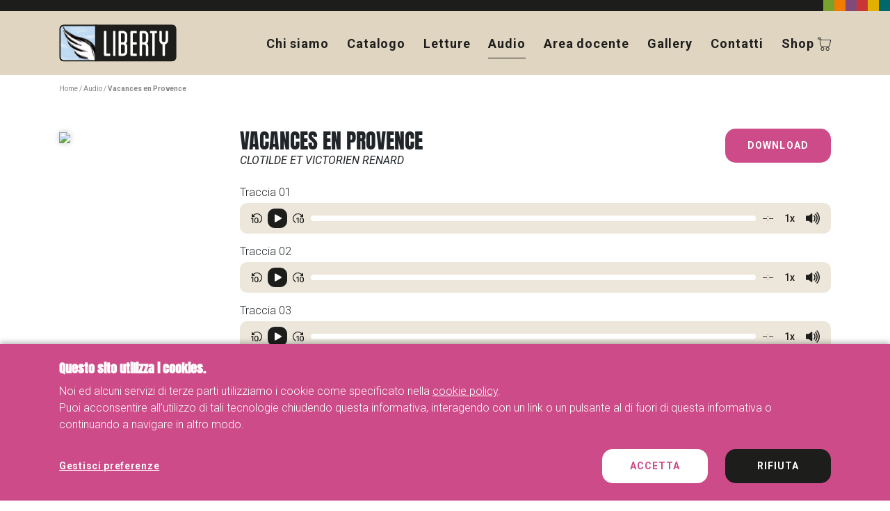

--- FILE ---
content_type: text/html; charset=UTF-8
request_url: https://www.myliberty.it/it/audio/vacances-en-provence-lectures-liberty/
body_size: 11158
content:
 <!DOCTYPE html> <html lang="it"> <head> <meta charset="utf-8"> <meta name="description" content="Ascolta e scarica le tracce audio del volume Vacances en Provence di Clotilde et Victorien Renard della collana Lectures LIBERTY."> <meta name="og:title" content="Audio - Vacances en Provence - Liberty"> <meta name="og:image" content="/gb/img/og-image.png"> <meta http-equiv="X-UA-Compatible" content="IE=edge"> <meta name="viewport" content="width=device-width, initial-scale=1, minimum-scale=1, maximum-scale=1, user-scalable=no, minimal-ui" /> <meta name="SKYPE_TOOLBAR" content="SKYPE_TOOLBAR_PARSER_COMPATIBLE" /> <meta name="format-detection" content="telephone=no"> <!-- Status Bar color --> <meta name="theme-color" content="#1D1D1B"> <meta name="apple-mobile-web-app-status-bar-style" content="black"> <!-- Web app mobile --> <meta name="mobile-web-app-capable" content="yes"> <meta name="apple-mobile-web-app-capable" content="yes"> <!-- Web app mobile ico --> <link rel="icon" sizes="192x192" href="/favicon.png?v=1.4"> <link rel="apple-touch-icon" href="/favicon.png?v=1.4"> <link rel="apple-touch-icon" sizes="152x152" href="/favicon.png?v=1.4"> <link rel="apple-touch-icon" sizes="180x180" href="/favicon.png?v=1.4"> <link rel="apple-touch-icon" sizes="167x167" href="/favicon.png?v=1.4"> <link rel="shortcut icon" href="/favicon.png"> <link rel="shortcut icon" href="/favicon.ico"> <link href="https://fonts.googleapis.com/css?family=Josefin+Sans:300,300i,400,400i,600,600i,700,700i|Libre+Baskerville:400,400i,700|Roboto:300,300i,400,400i,500,500i,700,700i|Roboto+Condensed:300,400,700" rel="stylesheet"> <link rel="stylesheet" href="/css/main.css?v=1.4" /> <script> /* FIX CHROME ANIMATION ISSUES -> NON CANCELLARE */</script> <link rel="canonical" href="https://www.myliberty.it/it/audio/vacances-en-provence-lectures-liberty/"> <!--[if lt IE 9]> <script src="https://oss.maxcdn.com/html5shiv/3.7.2/html5shiv.min.js"></script> <script src="https://oss.maxcdn.com/respond/1.4.2/respond.min.js"></script> <![endif]--> <title>Audio - Vacances en Provence - Liberty</title> <script>(function(w,d,s,l,i){w[l]=w[l]||[];w[l].push({'gtm.start': new Date().getTime(),event:'gtm.js'});var f=d.getElementsByTagName(s)[0], j=d.createElement(s),dl=l!='dataLayer'?'&l='+l:'';j.async=true;j.src= 'https://www.googletagmanager.com/gtm.js?id='+i+dl;f.parentNode.insertBefore(j,f); })(window,document,'script','dataLayer','GTM-M6JJ929');</script> <script type="application/ld+json"> { "@context": "http://www.schema.org", "@type": "Organization", "name": "Liberty S.r.l.", "url": "https://www.myliberty.it/", "logo": "https://www.myliberty.it/public/img/logo.svg", "description": "La casa editrice Liberty fornisce libri e testi dedicati alla scuola secondaria a supporto dell’apprendimento della lingua inglese, francese e spagnola.", "address": { "@type": "PostalAddress", "streetAddress": "Piazza dei Daini 4", "addressLocality": "Milano", "postalCode": "20126", "addressCountry": "Italy" }, "contactPoint": { "@type": "ContactPoint", "telephone": "+39 02-26263887", "contactType": "info@myliberty.it" } } </script> </head> <body id="gb8599" class="loading" data-site-lang="it" data-root-id="gbr110"> <noscript><iframe src="https://www.googletagmanager.com/ns.html?id=GTM-M6JJ929" height="0" width="0" style="display:none;visibility:hidden"></iframe></noscript> <header class="d-flex flex-column justfy-strech"> <div class="gb_L_topHead d-flex justify-content-end flex-shrink-0"> <i></i> <i></i> <i></i> <i></i> <i></i> <i></i> </div> <div class="gb_L_rHead"> <div class="container"> <div class="row"> <div class="col-12 d-flex align-items-center justify-content-between"> <a href="/" class="gb_L_brand"> <img src="/gb/img/logo.svg"/> </a> <ul class="gb_L_menu"> <li class=""><a href="/it/chi-siamo/" class="" >Chi siamo</a></li> <li class=""><a href="/it/catalogo/" class="" >Catalogo</a></li> <li class=""><a href="/it/letture/" class="" >Letture</a></li> <li class=""><a href="/it/audio/" class="gb_act" >Audio</a></li> <li class=""><a href="/it/area-docente/" class="" >Area docente</a></li> <li class=""><a href="/it/gallery/" class="" >Gallery</a></li> <li class=""><a href="/it/contatti/" class="" >Contatti</a></li> <li class="d-block d-md-none"><a href="/it/supporto/" class="" >Supporto</a></li> <li class=""> <a class="d-none d-md-block" href="https://shop.myliberty.it/" target="_blank"> Shop <svg viewBox="0 0 478 472.7" fill="currentColor"> <path d="M356.6,472.7c-35.4,0-64.2-28.8-64.2-64.2c0-35.4,28.8-64.2,64.2-64.2c34.8,0,63.6,28.7,64.2,64.1l0,0.2	C420.8,443.9,392,472.7,356.6,472.7z M356.6,366.2c-23.3,0-42.2,19-42.2,42.2c0,23.3,19,42.2,42.2,42.2	c23.3,0,42.2-18.9,42.2-42.2C398.4,385.2,379.5,366.2,356.6,366.2z"></path> <path d="M378.1,331.2h-213c-32.8,0-61.3-24.5-66.2-57L67.9,63H31.5C14.1,63,0,48.8,0,31.5C0,14.1,14.1,0,31.5,0H73	c28.4,0,52.6,21,56.5,48.9l3.7,24.9h313.1c1.8,0,3.4,0.3,4.4,0.5c0.1,0,0.1,0,0.2,0h0.5l1,0.2c8.3,1.5,15.5,6.2,20.3,13.1	c4.7,6.9,6.5,15.2,4.9,23.3l0,0.1l-33.3,166.6C437.4,308.6,409.7,331.2,378.1,331.2z M31.5,22c-5.2,0-9.5,4.3-9.5,9.5	s4.3,9.5,9.5,9.5H73c7.7,0,14.3,5.7,15.9,13.5L89,55L120.7,271c3.3,21.8,22.4,38.2,44.4,38.2h213c21.2,0,40-15.3,44.5-36.3	l33.3-166.3c0.4-2.3-0.1-4.7-1.5-6.7c-1.3-1.9-3.3-3.3-5.6-3.8c-0.8-0.1-1.6-0.2-2.2-0.3c-0.2,0-0.4-0.1-0.6-0.1H114.2l-6.5-43.8	C105.3,34.9,90.4,22,73,22H31.5z"></path> <path d="M175.6,472.2h-1.3c-16.5,0-32.1-6.4-44-17.9c-11.8-11.5-18.7-26.9-19.3-43.4c-0.6-17.1,5.4-33.4,17-45.9	c11.6-12.5,27.4-19.9,44.6-20.8l0.6,0c16.5,0,32.2,6.3,44.2,17.8c12,11.5,18.9,26.9,19.6,43.4c1.8,35-25.6,64.9-61.1,66.8	L175.6,472.2z M173.6,366.2c-23.5,1.4-41.3,20.6-40.5,43.9c0.8,22.5,18.9,40.1,41.2,40.1h0.7c23.3-1.4,41.2-20.9,40-43.7l0-0.2	C214.2,384.3,195.7,366.3,173.6,366.2z"></path></svg> </a> <a class="d-block d-md-none" href="https://shop.myliberty.it/" target="_blank"> Shop </a> </li> </ul> <button type="button" class="gb_hamb d-block d-lg-none"> <span> <i></i> </span> </button> </div> </div> </div> </div></header> <main class="ajax_content"> <section data-file="09-audio/00-bcrumb" class="gb_L_bcrumb d-none d-lg-block" id="gbc17448"><div class="container"> <div class="row"> <div class="col-12"> <ul class="gb_bcrumb"><li><a href="/">Home</a></li><li><a href="/it/audio/">Audio</a></li><li>Vacances en Provence</li></ul></div> </div> </div></section><section data-file="09-audio/01-dettaglio-audio" class="gb_L_detAudio" id="gbc17449"><div class="container"> <div class="row"> <div class="col-12 gb_isBookS"> <picture class="d-none d-md-block"><img src="https://www.myliberty.it/public/libri/100.jpg" loading="lazy" class="img-fluid"></picture><article class="gb_L_isText"><div class="gb_headText"> <h2>Vacances en Provence <small>Clotilde et Victorien Renard</small> </h2> <picture class="d-block d-md-none"><img src="https://www.myliberty.it/public/libri/100.jpg" loading="lazy" class="img-fluid"></picture><a href="https://admin.mylibertydigital.it/public/libri/100/218/audio.zip" class="gb_L_CTA" download> Download </a> </div> <div class="gb_contAudioList"> <ul><li class="gb-newplayer"> <audio class="d-none" preload="none"><source src="https://admin.mylibertydigital.it/public/libri/100/218/01_Traccia_Audio.mp3?v=0.56091700%201769011340" type="audio/mpeg"></source></audio><div class="gb-info-track"> Traccia 01 </div> <div class="gb-player-audio"> <div class="gb-track-name"> Traccia 01</div> <div class="gb-control"> <button type="button" class="gb-prev-track"> <span> <svg viewbox="0 0 12.7 11.5" fill="currentColor"><path class="st0" d="M4.3,3.7c0,0.1-0.1,0.3-0.2,0.3L1,4.2c-0.2,0-0.3-0.1-0.3-0.3L1,0.9c0-0.1,0-0.1,0.1-0.2c0.1-0.1,0.3-0.1,0.4,0	l2.8,2.8C4.3,3.5,4.3,3.6,4.3,3.7z"></path><path class="st0" d="M6.1,4.8C4.6,4.8,3.8,6.1,3.8,8v0.3c0,1.9,0.9,3.2,2.4,3.2c1.5,0,2.4-1.3,2.4-3.2V8C8.5,6,7.6,4.8,6.1,4.8z M7.4,8.2c0,1.4-0.5,2.3-1.3,2.3c-0.8,0-1.3-0.9-1.3-2.3V8c0-1.4,0.5-2.3,1.3-2.3c0.8,0,1.3,0.9,1.3,2.3V8.2z"></path><polygon class="st0" points="2.6,4.9 2.6,11.3 1.5,11.3 1.5,6 1.5,6 0,7 0,6 1.5,4.9 "></polygon><path class="st1" d="M9.2,10.3c0.4-0.2,0.8-0.5,1.1-0.8c2-2,2-5.1,0-7.1c-2-2-5.1-2-7.1,0L2.5,1.8c0.6-0.6,1.3-1.1,2.2-1.4	c3.1-1.2,6.6,0.4,7.7,3.5c1.1,3-0.3,6.3-3.2,7.6V10.3z"></path></svg></span> </button> <button type="button" class="gb_play-pause"> <span class=""> <svg xmlns="http://www.w3.org/2000/svg" width="16" height="16" fill="currentColor" class="bi bi-play-fill" viewbox="0 0 16 16"><path d="m11.596 8.697-6.363 3.692c-.54.313-1.233-.066-1.233-.697V4.308c0-.63.692-1.01 1.233-.696l6.363 3.692a.802.802 0 0 1 0 1.393z"></path></svg></span> <span class="d-none"> <svg xmlns="http://www.w3.org/2000/svg" width="16" height="16" fill="currentColor" class="bi bi-pause-fill" viewbox="0 0 16 16"><path d="M5.5 3.5A1.5 1.5 0 0 1 7 5v6a1.5 1.5 0 0 1-3 0V5a1.5 1.5 0 0 1 1.5-1.5zm5 0A1.5 1.5 0 0 1 12 5v6a1.5 1.5 0 0 1-3 0V5a1.5 1.5 0 0 1 1.5-1.5z"></path></svg></span> <span class="d-none"> <svg xmlns="http://www.w3.org/2000/svg" width="16" height="16" fill="currentColor" class="bi bi-arrow-counterclockwise" viewbox="0 0 16 16"><path fill-rule="evenodd" d="M8 3a5 5 0 1 1-4.546 2.914.5.5 0 0 0-.908-.417A6 6 0 1 0 8 2v1z"></path><path d="M8 4.466V.534a.25.25 0 0 0-.41-.192L5.23 2.308a.25.25 0 0 0 0 .384l2.36 1.966A.25.25 0 0 0 8 4.466z"></path></svg></span> </button> <button type="button" class="gb-next-track"> <span> <svg viewbox="0 0 12.7 11.5" fill="currentColor"><path class="st0" d="M8.5,3.5l2.8-2.8c0.1-0.1,0.3-0.1,0.4,0c0,0,0.1,0.1,0.1,0.2L12,3.9c0,0.2-0.1,0.3-0.3,0.3L8.7,3.9	c-0.1,0-0.2-0.1-0.2-0.3C8.4,3.6,8.5,3.5,8.5,3.5z"></path><path class="st0" d="M10.4,4.8C8.9,4.8,8,6.1,8,8v0.3c0,1.9,0.9,3.2,2.4,3.2c1.5,0,2.4-1.3,2.4-3.2V8C12.7,6,11.8,4.8,10.4,4.8z M11.7,8.2c0,1.4-0.5,2.3-1.3,2.3C9.5,10.6,9,9.7,9,8.2V8c0-1.4,0.5-2.3,1.3-2.3c0.8,0,1.3,0.9,1.3,2.3V8.2z"></path><polygon class="st0" points="6.8,4.9 6.8,11.3 5.7,11.3 5.7,6 5.7,6 4.2,7 4.2,6 5.7,4.9 "></polygon><path class="st1" d="M3.6,10.3c-0.4-0.2-0.8-0.5-1.1-0.8c-2-2-2-5.1,0-7.1c2-2,5.1-2,7.1,0l0.7-0.7C9.6,1.1,8.9,0.7,8.1,0.4	C5-0.8,1.5,0.8,0.4,3.9c-1.1,3,0.3,6.3,3.2,7.6V10.3z"></path></svg></span> </button> </div> <span class="gb_timeline"> <i></i> </span> <time class="gb_timenumber"> --:-- </time><div class="gb-speed"> <button type="button"> <span> 1x </span> </button> <div class="gb-speed-choose"> <small>Velocita di riproduzione</small> <div class="gb-list-speed"> <button type="button" data-speed="3x"> <span>3x</span> </button> <button type="button" data-speed="2x"> <span>2x</span> </button> <button type="button" class="gb-current" data-speed="1x"> <span>1x (Normale)</span> </button> <button type="button" data-speed="0.5x"> <span>0.5x</span> </button> <button type="button" data-speed="0.25x"> <span>0.25x</span> </button> </div> </div> </div> <button type="button" class="gb_audiocontrol"> <em> <svg viewbox="0 0 13 12" class="gb-new-audio" fill="currentColor"><path class="gb-awave" d="M10.5,12c1.6-1.6,2.5-3.8,2.5-6c0-2.3-0.9-4.4-2.5-6L9.8,0.7C11.2,2.1,12,4,12,6c0,2.1-0.8,3.9-2.2,5.3	C9.8,11.3,10.5,12,10.5,12z"></path><path class="gb-awave" d="M9.1,10.6C10.3,9.4,11,7.7,11,6c0-1.7-0.7-3.4-1.9-4.6L8.4,2.1c1,1,1.6,2.4,1.6,3.9c0,1.5-0.6,2.9-1.6,3.9	C8.4,9.9,9.1,10.6,9.1,10.6z"></path><path class="gb-awave" d="M7.7,9.2C8.6,8.3,9,7.2,9,6c0-1.2-0.5-2.3-1.3-3.2L7,3.5C7.7,4.2,8,5.1,8,6c0,0.9-0.4,1.8-1,2.5L7.7,9.2z"></path><path class="" d="M5.7,1.6C5.9,1.6,6,1.8,6,2v8c0,0.3-0.2,0.5-0.5,0.5c-0.1,0-0.2,0-0.3-0.1L2.8,8.5H0.5C0.2,8.5,0,8.3,0,8V4	c0-0.3,0.2-0.5,0.5-0.5h2.3l2.4-1.9C5.3,1.5,5.5,1.5,5.7,1.6z"></path></svg></em> </button> </div> </li> <li class="gb-newplayer"> <audio class="d-none" preload="none"><source src="https://admin.mylibertydigital.it/public/libri/100/218/02_Traccia_Audio.mp3?v=0.56418000%201769011340" type="audio/mpeg"></source></audio><div class="gb-info-track"> Traccia 02 </div> <div class="gb-player-audio"> <div class="gb-track-name"> Traccia 02</div> <div class="gb-control"> <button type="button" class="gb-prev-track"> <span> <svg viewbox="0 0 12.7 11.5" fill="currentColor"><path class="st0" d="M4.3,3.7c0,0.1-0.1,0.3-0.2,0.3L1,4.2c-0.2,0-0.3-0.1-0.3-0.3L1,0.9c0-0.1,0-0.1,0.1-0.2c0.1-0.1,0.3-0.1,0.4,0	l2.8,2.8C4.3,3.5,4.3,3.6,4.3,3.7z"></path><path class="st0" d="M6.1,4.8C4.6,4.8,3.8,6.1,3.8,8v0.3c0,1.9,0.9,3.2,2.4,3.2c1.5,0,2.4-1.3,2.4-3.2V8C8.5,6,7.6,4.8,6.1,4.8z M7.4,8.2c0,1.4-0.5,2.3-1.3,2.3c-0.8,0-1.3-0.9-1.3-2.3V8c0-1.4,0.5-2.3,1.3-2.3c0.8,0,1.3,0.9,1.3,2.3V8.2z"></path><polygon class="st0" points="2.6,4.9 2.6,11.3 1.5,11.3 1.5,6 1.5,6 0,7 0,6 1.5,4.9 "></polygon><path class="st1" d="M9.2,10.3c0.4-0.2,0.8-0.5,1.1-0.8c2-2,2-5.1,0-7.1c-2-2-5.1-2-7.1,0L2.5,1.8c0.6-0.6,1.3-1.1,2.2-1.4	c3.1-1.2,6.6,0.4,7.7,3.5c1.1,3-0.3,6.3-3.2,7.6V10.3z"></path></svg></span> </button> <button type="button" class="gb_play-pause"> <span class=""> <svg xmlns="http://www.w3.org/2000/svg" width="16" height="16" fill="currentColor" class="bi bi-play-fill" viewbox="0 0 16 16"><path d="m11.596 8.697-6.363 3.692c-.54.313-1.233-.066-1.233-.697V4.308c0-.63.692-1.01 1.233-.696l6.363 3.692a.802.802 0 0 1 0 1.393z"></path></svg></span> <span class="d-none"> <svg xmlns="http://www.w3.org/2000/svg" width="16" height="16" fill="currentColor" class="bi bi-pause-fill" viewbox="0 0 16 16"><path d="M5.5 3.5A1.5 1.5 0 0 1 7 5v6a1.5 1.5 0 0 1-3 0V5a1.5 1.5 0 0 1 1.5-1.5zm5 0A1.5 1.5 0 0 1 12 5v6a1.5 1.5 0 0 1-3 0V5a1.5 1.5 0 0 1 1.5-1.5z"></path></svg></span> <span class="d-none"> <svg xmlns="http://www.w3.org/2000/svg" width="16" height="16" fill="currentColor" class="bi bi-arrow-counterclockwise" viewbox="0 0 16 16"><path fill-rule="evenodd" d="M8 3a5 5 0 1 1-4.546 2.914.5.5 0 0 0-.908-.417A6 6 0 1 0 8 2v1z"></path><path d="M8 4.466V.534a.25.25 0 0 0-.41-.192L5.23 2.308a.25.25 0 0 0 0 .384l2.36 1.966A.25.25 0 0 0 8 4.466z"></path></svg></span> </button> <button type="button" class="gb-next-track"> <span> <svg viewbox="0 0 12.7 11.5" fill="currentColor"><path class="st0" d="M8.5,3.5l2.8-2.8c0.1-0.1,0.3-0.1,0.4,0c0,0,0.1,0.1,0.1,0.2L12,3.9c0,0.2-0.1,0.3-0.3,0.3L8.7,3.9	c-0.1,0-0.2-0.1-0.2-0.3C8.4,3.6,8.5,3.5,8.5,3.5z"></path><path class="st0" d="M10.4,4.8C8.9,4.8,8,6.1,8,8v0.3c0,1.9,0.9,3.2,2.4,3.2c1.5,0,2.4-1.3,2.4-3.2V8C12.7,6,11.8,4.8,10.4,4.8z M11.7,8.2c0,1.4-0.5,2.3-1.3,2.3C9.5,10.6,9,9.7,9,8.2V8c0-1.4,0.5-2.3,1.3-2.3c0.8,0,1.3,0.9,1.3,2.3V8.2z"></path><polygon class="st0" points="6.8,4.9 6.8,11.3 5.7,11.3 5.7,6 5.7,6 4.2,7 4.2,6 5.7,4.9 "></polygon><path class="st1" d="M3.6,10.3c-0.4-0.2-0.8-0.5-1.1-0.8c-2-2-2-5.1,0-7.1c2-2,5.1-2,7.1,0l0.7-0.7C9.6,1.1,8.9,0.7,8.1,0.4	C5-0.8,1.5,0.8,0.4,3.9c-1.1,3,0.3,6.3,3.2,7.6V10.3z"></path></svg></span> </button> </div> <span class="gb_timeline"> <i></i> </span> <time class="gb_timenumber"> --:-- </time><div class="gb-speed"> <button type="button"> <span> 1x </span> </button> <div class="gb-speed-choose"> <small>Velocita di riproduzione</small> <div class="gb-list-speed"> <button type="button" data-speed="3x"> <span>3x</span> </button> <button type="button" data-speed="2x"> <span>2x</span> </button> <button type="button" class="gb-current" data-speed="1x"> <span>1x (Normale)</span> </button> <button type="button" data-speed="0.5x"> <span>0.5x</span> </button> <button type="button" data-speed="0.25x"> <span>0.25x</span> </button> </div> </div> </div> <button type="button" class="gb_audiocontrol"> <em> <svg viewbox="0 0 13 12" class="gb-new-audio" fill="currentColor"><path class="gb-awave" d="M10.5,12c1.6-1.6,2.5-3.8,2.5-6c0-2.3-0.9-4.4-2.5-6L9.8,0.7C11.2,2.1,12,4,12,6c0,2.1-0.8,3.9-2.2,5.3	C9.8,11.3,10.5,12,10.5,12z"></path><path class="gb-awave" d="M9.1,10.6C10.3,9.4,11,7.7,11,6c0-1.7-0.7-3.4-1.9-4.6L8.4,2.1c1,1,1.6,2.4,1.6,3.9c0,1.5-0.6,2.9-1.6,3.9	C8.4,9.9,9.1,10.6,9.1,10.6z"></path><path class="gb-awave" d="M7.7,9.2C8.6,8.3,9,7.2,9,6c0-1.2-0.5-2.3-1.3-3.2L7,3.5C7.7,4.2,8,5.1,8,6c0,0.9-0.4,1.8-1,2.5L7.7,9.2z"></path><path class="" d="M5.7,1.6C5.9,1.6,6,1.8,6,2v8c0,0.3-0.2,0.5-0.5,0.5c-0.1,0-0.2,0-0.3-0.1L2.8,8.5H0.5C0.2,8.5,0,8.3,0,8V4	c0-0.3,0.2-0.5,0.5-0.5h2.3l2.4-1.9C5.3,1.5,5.5,1.5,5.7,1.6z"></path></svg></em> </button> </div> </li> <li class="gb-newplayer"> <audio class="d-none" preload="none"><source src="https://admin.mylibertydigital.it/public/libri/100/218/03_Traccia_Audio.mp3?v=0.56763500%201769011340" type="audio/mpeg"></source></audio><div class="gb-info-track"> Traccia 03 </div> <div class="gb-player-audio"> <div class="gb-track-name"> Traccia 03</div> <div class="gb-control"> <button type="button" class="gb-prev-track"> <span> <svg viewbox="0 0 12.7 11.5" fill="currentColor"><path class="st0" d="M4.3,3.7c0,0.1-0.1,0.3-0.2,0.3L1,4.2c-0.2,0-0.3-0.1-0.3-0.3L1,0.9c0-0.1,0-0.1,0.1-0.2c0.1-0.1,0.3-0.1,0.4,0	l2.8,2.8C4.3,3.5,4.3,3.6,4.3,3.7z"></path><path class="st0" d="M6.1,4.8C4.6,4.8,3.8,6.1,3.8,8v0.3c0,1.9,0.9,3.2,2.4,3.2c1.5,0,2.4-1.3,2.4-3.2V8C8.5,6,7.6,4.8,6.1,4.8z M7.4,8.2c0,1.4-0.5,2.3-1.3,2.3c-0.8,0-1.3-0.9-1.3-2.3V8c0-1.4,0.5-2.3,1.3-2.3c0.8,0,1.3,0.9,1.3,2.3V8.2z"></path><polygon class="st0" points="2.6,4.9 2.6,11.3 1.5,11.3 1.5,6 1.5,6 0,7 0,6 1.5,4.9 "></polygon><path class="st1" d="M9.2,10.3c0.4-0.2,0.8-0.5,1.1-0.8c2-2,2-5.1,0-7.1c-2-2-5.1-2-7.1,0L2.5,1.8c0.6-0.6,1.3-1.1,2.2-1.4	c3.1-1.2,6.6,0.4,7.7,3.5c1.1,3-0.3,6.3-3.2,7.6V10.3z"></path></svg></span> </button> <button type="button" class="gb_play-pause"> <span class=""> <svg xmlns="http://www.w3.org/2000/svg" width="16" height="16" fill="currentColor" class="bi bi-play-fill" viewbox="0 0 16 16"><path d="m11.596 8.697-6.363 3.692c-.54.313-1.233-.066-1.233-.697V4.308c0-.63.692-1.01 1.233-.696l6.363 3.692a.802.802 0 0 1 0 1.393z"></path></svg></span> <span class="d-none"> <svg xmlns="http://www.w3.org/2000/svg" width="16" height="16" fill="currentColor" class="bi bi-pause-fill" viewbox="0 0 16 16"><path d="M5.5 3.5A1.5 1.5 0 0 1 7 5v6a1.5 1.5 0 0 1-3 0V5a1.5 1.5 0 0 1 1.5-1.5zm5 0A1.5 1.5 0 0 1 12 5v6a1.5 1.5 0 0 1-3 0V5a1.5 1.5 0 0 1 1.5-1.5z"></path></svg></span> <span class="d-none"> <svg xmlns="http://www.w3.org/2000/svg" width="16" height="16" fill="currentColor" class="bi bi-arrow-counterclockwise" viewbox="0 0 16 16"><path fill-rule="evenodd" d="M8 3a5 5 0 1 1-4.546 2.914.5.5 0 0 0-.908-.417A6 6 0 1 0 8 2v1z"></path><path d="M8 4.466V.534a.25.25 0 0 0-.41-.192L5.23 2.308a.25.25 0 0 0 0 .384l2.36 1.966A.25.25 0 0 0 8 4.466z"></path></svg></span> </button> <button type="button" class="gb-next-track"> <span> <svg viewbox="0 0 12.7 11.5" fill="currentColor"><path class="st0" d="M8.5,3.5l2.8-2.8c0.1-0.1,0.3-0.1,0.4,0c0,0,0.1,0.1,0.1,0.2L12,3.9c0,0.2-0.1,0.3-0.3,0.3L8.7,3.9	c-0.1,0-0.2-0.1-0.2-0.3C8.4,3.6,8.5,3.5,8.5,3.5z"></path><path class="st0" d="M10.4,4.8C8.9,4.8,8,6.1,8,8v0.3c0,1.9,0.9,3.2,2.4,3.2c1.5,0,2.4-1.3,2.4-3.2V8C12.7,6,11.8,4.8,10.4,4.8z M11.7,8.2c0,1.4-0.5,2.3-1.3,2.3C9.5,10.6,9,9.7,9,8.2V8c0-1.4,0.5-2.3,1.3-2.3c0.8,0,1.3,0.9,1.3,2.3V8.2z"></path><polygon class="st0" points="6.8,4.9 6.8,11.3 5.7,11.3 5.7,6 5.7,6 4.2,7 4.2,6 5.7,4.9 "></polygon><path class="st1" d="M3.6,10.3c-0.4-0.2-0.8-0.5-1.1-0.8c-2-2-2-5.1,0-7.1c2-2,5.1-2,7.1,0l0.7-0.7C9.6,1.1,8.9,0.7,8.1,0.4	C5-0.8,1.5,0.8,0.4,3.9c-1.1,3,0.3,6.3,3.2,7.6V10.3z"></path></svg></span> </button> </div> <span class="gb_timeline"> <i></i> </span> <time class="gb_timenumber"> --:-- </time><div class="gb-speed"> <button type="button"> <span> 1x </span> </button> <div class="gb-speed-choose"> <small>Velocita di riproduzione</small> <div class="gb-list-speed"> <button type="button" data-speed="3x"> <span>3x</span> </button> <button type="button" data-speed="2x"> <span>2x</span> </button> <button type="button" class="gb-current" data-speed="1x"> <span>1x (Normale)</span> </button> <button type="button" data-speed="0.5x"> <span>0.5x</span> </button> <button type="button" data-speed="0.25x"> <span>0.25x</span> </button> </div> </div> </div> <button type="button" class="gb_audiocontrol"> <em> <svg viewbox="0 0 13 12" class="gb-new-audio" fill="currentColor"><path class="gb-awave" d="M10.5,12c1.6-1.6,2.5-3.8,2.5-6c0-2.3-0.9-4.4-2.5-6L9.8,0.7C11.2,2.1,12,4,12,6c0,2.1-0.8,3.9-2.2,5.3	C9.8,11.3,10.5,12,10.5,12z"></path><path class="gb-awave" d="M9.1,10.6C10.3,9.4,11,7.7,11,6c0-1.7-0.7-3.4-1.9-4.6L8.4,2.1c1,1,1.6,2.4,1.6,3.9c0,1.5-0.6,2.9-1.6,3.9	C8.4,9.9,9.1,10.6,9.1,10.6z"></path><path class="gb-awave" d="M7.7,9.2C8.6,8.3,9,7.2,9,6c0-1.2-0.5-2.3-1.3-3.2L7,3.5C7.7,4.2,8,5.1,8,6c0,0.9-0.4,1.8-1,2.5L7.7,9.2z"></path><path class="" d="M5.7,1.6C5.9,1.6,6,1.8,6,2v8c0,0.3-0.2,0.5-0.5,0.5c-0.1,0-0.2,0-0.3-0.1L2.8,8.5H0.5C0.2,8.5,0,8.3,0,8V4	c0-0.3,0.2-0.5,0.5-0.5h2.3l2.4-1.9C5.3,1.5,5.5,1.5,5.7,1.6z"></path></svg></em> </button> </div> </li> <li class="gb-newplayer"> <audio class="d-none" preload="none"><source src="https://admin.mylibertydigital.it/public/libri/100/218/04_Traccia_Audio.mp3?v=0.57137600%201769011340" type="audio/mpeg"></source></audio><div class="gb-info-track"> Traccia 04 </div> <div class="gb-player-audio"> <div class="gb-track-name"> Traccia 04</div> <div class="gb-control"> <button type="button" class="gb-prev-track"> <span> <svg viewbox="0 0 12.7 11.5" fill="currentColor"><path class="st0" d="M4.3,3.7c0,0.1-0.1,0.3-0.2,0.3L1,4.2c-0.2,0-0.3-0.1-0.3-0.3L1,0.9c0-0.1,0-0.1,0.1-0.2c0.1-0.1,0.3-0.1,0.4,0	l2.8,2.8C4.3,3.5,4.3,3.6,4.3,3.7z"></path><path class="st0" d="M6.1,4.8C4.6,4.8,3.8,6.1,3.8,8v0.3c0,1.9,0.9,3.2,2.4,3.2c1.5,0,2.4-1.3,2.4-3.2V8C8.5,6,7.6,4.8,6.1,4.8z M7.4,8.2c0,1.4-0.5,2.3-1.3,2.3c-0.8,0-1.3-0.9-1.3-2.3V8c0-1.4,0.5-2.3,1.3-2.3c0.8,0,1.3,0.9,1.3,2.3V8.2z"></path><polygon class="st0" points="2.6,4.9 2.6,11.3 1.5,11.3 1.5,6 1.5,6 0,7 0,6 1.5,4.9 "></polygon><path class="st1" d="M9.2,10.3c0.4-0.2,0.8-0.5,1.1-0.8c2-2,2-5.1,0-7.1c-2-2-5.1-2-7.1,0L2.5,1.8c0.6-0.6,1.3-1.1,2.2-1.4	c3.1-1.2,6.6,0.4,7.7,3.5c1.1,3-0.3,6.3-3.2,7.6V10.3z"></path></svg></span> </button> <button type="button" class="gb_play-pause"> <span class=""> <svg xmlns="http://www.w3.org/2000/svg" width="16" height="16" fill="currentColor" class="bi bi-play-fill" viewbox="0 0 16 16"><path d="m11.596 8.697-6.363 3.692c-.54.313-1.233-.066-1.233-.697V4.308c0-.63.692-1.01 1.233-.696l6.363 3.692a.802.802 0 0 1 0 1.393z"></path></svg></span> <span class="d-none"> <svg xmlns="http://www.w3.org/2000/svg" width="16" height="16" fill="currentColor" class="bi bi-pause-fill" viewbox="0 0 16 16"><path d="M5.5 3.5A1.5 1.5 0 0 1 7 5v6a1.5 1.5 0 0 1-3 0V5a1.5 1.5 0 0 1 1.5-1.5zm5 0A1.5 1.5 0 0 1 12 5v6a1.5 1.5 0 0 1-3 0V5a1.5 1.5 0 0 1 1.5-1.5z"></path></svg></span> <span class="d-none"> <svg xmlns="http://www.w3.org/2000/svg" width="16" height="16" fill="currentColor" class="bi bi-arrow-counterclockwise" viewbox="0 0 16 16"><path fill-rule="evenodd" d="M8 3a5 5 0 1 1-4.546 2.914.5.5 0 0 0-.908-.417A6 6 0 1 0 8 2v1z"></path><path d="M8 4.466V.534a.25.25 0 0 0-.41-.192L5.23 2.308a.25.25 0 0 0 0 .384l2.36 1.966A.25.25 0 0 0 8 4.466z"></path></svg></span> </button> <button type="button" class="gb-next-track"> <span> <svg viewbox="0 0 12.7 11.5" fill="currentColor"><path class="st0" d="M8.5,3.5l2.8-2.8c0.1-0.1,0.3-0.1,0.4,0c0,0,0.1,0.1,0.1,0.2L12,3.9c0,0.2-0.1,0.3-0.3,0.3L8.7,3.9	c-0.1,0-0.2-0.1-0.2-0.3C8.4,3.6,8.5,3.5,8.5,3.5z"></path><path class="st0" d="M10.4,4.8C8.9,4.8,8,6.1,8,8v0.3c0,1.9,0.9,3.2,2.4,3.2c1.5,0,2.4-1.3,2.4-3.2V8C12.7,6,11.8,4.8,10.4,4.8z M11.7,8.2c0,1.4-0.5,2.3-1.3,2.3C9.5,10.6,9,9.7,9,8.2V8c0-1.4,0.5-2.3,1.3-2.3c0.8,0,1.3,0.9,1.3,2.3V8.2z"></path><polygon class="st0" points="6.8,4.9 6.8,11.3 5.7,11.3 5.7,6 5.7,6 4.2,7 4.2,6 5.7,4.9 "></polygon><path class="st1" d="M3.6,10.3c-0.4-0.2-0.8-0.5-1.1-0.8c-2-2-2-5.1,0-7.1c2-2,5.1-2,7.1,0l0.7-0.7C9.6,1.1,8.9,0.7,8.1,0.4	C5-0.8,1.5,0.8,0.4,3.9c-1.1,3,0.3,6.3,3.2,7.6V10.3z"></path></svg></span> </button> </div> <span class="gb_timeline"> <i></i> </span> <time class="gb_timenumber"> --:-- </time><div class="gb-speed"> <button type="button"> <span> 1x </span> </button> <div class="gb-speed-choose"> <small>Velocita di riproduzione</small> <div class="gb-list-speed"> <button type="button" data-speed="3x"> <span>3x</span> </button> <button type="button" data-speed="2x"> <span>2x</span> </button> <button type="button" class="gb-current" data-speed="1x"> <span>1x (Normale)</span> </button> <button type="button" data-speed="0.5x"> <span>0.5x</span> </button> <button type="button" data-speed="0.25x"> <span>0.25x</span> </button> </div> </div> </div> <button type="button" class="gb_audiocontrol"> <em> <svg viewbox="0 0 13 12" class="gb-new-audio" fill="currentColor"><path class="gb-awave" d="M10.5,12c1.6-1.6,2.5-3.8,2.5-6c0-2.3-0.9-4.4-2.5-6L9.8,0.7C11.2,2.1,12,4,12,6c0,2.1-0.8,3.9-2.2,5.3	C9.8,11.3,10.5,12,10.5,12z"></path><path class="gb-awave" d="M9.1,10.6C10.3,9.4,11,7.7,11,6c0-1.7-0.7-3.4-1.9-4.6L8.4,2.1c1,1,1.6,2.4,1.6,3.9c0,1.5-0.6,2.9-1.6,3.9	C8.4,9.9,9.1,10.6,9.1,10.6z"></path><path class="gb-awave" d="M7.7,9.2C8.6,8.3,9,7.2,9,6c0-1.2-0.5-2.3-1.3-3.2L7,3.5C7.7,4.2,8,5.1,8,6c0,0.9-0.4,1.8-1,2.5L7.7,9.2z"></path><path class="" d="M5.7,1.6C5.9,1.6,6,1.8,6,2v8c0,0.3-0.2,0.5-0.5,0.5c-0.1,0-0.2,0-0.3-0.1L2.8,8.5H0.5C0.2,8.5,0,8.3,0,8V4	c0-0.3,0.2-0.5,0.5-0.5h2.3l2.4-1.9C5.3,1.5,5.5,1.5,5.7,1.6z"></path></svg></em> </button> </div> </li> <li class="gb-newplayer"> <audio class="d-none" preload="none"><source src="https://admin.mylibertydigital.it/public/libri/100/218/05_Traccia_Audio.mp3?v=0.57495900%201769011340" type="audio/mpeg"></source></audio><div class="gb-info-track"> Traccia 05 </div> <div class="gb-player-audio"> <div class="gb-track-name"> Traccia 05</div> <div class="gb-control"> <button type="button" class="gb-prev-track"> <span> <svg viewbox="0 0 12.7 11.5" fill="currentColor"><path class="st0" d="M4.3,3.7c0,0.1-0.1,0.3-0.2,0.3L1,4.2c-0.2,0-0.3-0.1-0.3-0.3L1,0.9c0-0.1,0-0.1,0.1-0.2c0.1-0.1,0.3-0.1,0.4,0	l2.8,2.8C4.3,3.5,4.3,3.6,4.3,3.7z"></path><path class="st0" d="M6.1,4.8C4.6,4.8,3.8,6.1,3.8,8v0.3c0,1.9,0.9,3.2,2.4,3.2c1.5,0,2.4-1.3,2.4-3.2V8C8.5,6,7.6,4.8,6.1,4.8z M7.4,8.2c0,1.4-0.5,2.3-1.3,2.3c-0.8,0-1.3-0.9-1.3-2.3V8c0-1.4,0.5-2.3,1.3-2.3c0.8,0,1.3,0.9,1.3,2.3V8.2z"></path><polygon class="st0" points="2.6,4.9 2.6,11.3 1.5,11.3 1.5,6 1.5,6 0,7 0,6 1.5,4.9 "></polygon><path class="st1" d="M9.2,10.3c0.4-0.2,0.8-0.5,1.1-0.8c2-2,2-5.1,0-7.1c-2-2-5.1-2-7.1,0L2.5,1.8c0.6-0.6,1.3-1.1,2.2-1.4	c3.1-1.2,6.6,0.4,7.7,3.5c1.1,3-0.3,6.3-3.2,7.6V10.3z"></path></svg></span> </button> <button type="button" class="gb_play-pause"> <span class=""> <svg xmlns="http://www.w3.org/2000/svg" width="16" height="16" fill="currentColor" class="bi bi-play-fill" viewbox="0 0 16 16"><path d="m11.596 8.697-6.363 3.692c-.54.313-1.233-.066-1.233-.697V4.308c0-.63.692-1.01 1.233-.696l6.363 3.692a.802.802 0 0 1 0 1.393z"></path></svg></span> <span class="d-none"> <svg xmlns="http://www.w3.org/2000/svg" width="16" height="16" fill="currentColor" class="bi bi-pause-fill" viewbox="0 0 16 16"><path d="M5.5 3.5A1.5 1.5 0 0 1 7 5v6a1.5 1.5 0 0 1-3 0V5a1.5 1.5 0 0 1 1.5-1.5zm5 0A1.5 1.5 0 0 1 12 5v6a1.5 1.5 0 0 1-3 0V5a1.5 1.5 0 0 1 1.5-1.5z"></path></svg></span> <span class="d-none"> <svg xmlns="http://www.w3.org/2000/svg" width="16" height="16" fill="currentColor" class="bi bi-arrow-counterclockwise" viewbox="0 0 16 16"><path fill-rule="evenodd" d="M8 3a5 5 0 1 1-4.546 2.914.5.5 0 0 0-.908-.417A6 6 0 1 0 8 2v1z"></path><path d="M8 4.466V.534a.25.25 0 0 0-.41-.192L5.23 2.308a.25.25 0 0 0 0 .384l2.36 1.966A.25.25 0 0 0 8 4.466z"></path></svg></span> </button> <button type="button" class="gb-next-track"> <span> <svg viewbox="0 0 12.7 11.5" fill="currentColor"><path class="st0" d="M8.5,3.5l2.8-2.8c0.1-0.1,0.3-0.1,0.4,0c0,0,0.1,0.1,0.1,0.2L12,3.9c0,0.2-0.1,0.3-0.3,0.3L8.7,3.9	c-0.1,0-0.2-0.1-0.2-0.3C8.4,3.6,8.5,3.5,8.5,3.5z"></path><path class="st0" d="M10.4,4.8C8.9,4.8,8,6.1,8,8v0.3c0,1.9,0.9,3.2,2.4,3.2c1.5,0,2.4-1.3,2.4-3.2V8C12.7,6,11.8,4.8,10.4,4.8z M11.7,8.2c0,1.4-0.5,2.3-1.3,2.3C9.5,10.6,9,9.7,9,8.2V8c0-1.4,0.5-2.3,1.3-2.3c0.8,0,1.3,0.9,1.3,2.3V8.2z"></path><polygon class="st0" points="6.8,4.9 6.8,11.3 5.7,11.3 5.7,6 5.7,6 4.2,7 4.2,6 5.7,4.9 "></polygon><path class="st1" d="M3.6,10.3c-0.4-0.2-0.8-0.5-1.1-0.8c-2-2-2-5.1,0-7.1c2-2,5.1-2,7.1,0l0.7-0.7C9.6,1.1,8.9,0.7,8.1,0.4	C5-0.8,1.5,0.8,0.4,3.9c-1.1,3,0.3,6.3,3.2,7.6V10.3z"></path></svg></span> </button> </div> <span class="gb_timeline"> <i></i> </span> <time class="gb_timenumber"> --:-- </time><div class="gb-speed"> <button type="button"> <span> 1x </span> </button> <div class="gb-speed-choose"> <small>Velocita di riproduzione</small> <div class="gb-list-speed"> <button type="button" data-speed="3x"> <span>3x</span> </button> <button type="button" data-speed="2x"> <span>2x</span> </button> <button type="button" class="gb-current" data-speed="1x"> <span>1x (Normale)</span> </button> <button type="button" data-speed="0.5x"> <span>0.5x</span> </button> <button type="button" data-speed="0.25x"> <span>0.25x</span> </button> </div> </div> </div> <button type="button" class="gb_audiocontrol"> <em> <svg viewbox="0 0 13 12" class="gb-new-audio" fill="currentColor"><path class="gb-awave" d="M10.5,12c1.6-1.6,2.5-3.8,2.5-6c0-2.3-0.9-4.4-2.5-6L9.8,0.7C11.2,2.1,12,4,12,6c0,2.1-0.8,3.9-2.2,5.3	C9.8,11.3,10.5,12,10.5,12z"></path><path class="gb-awave" d="M9.1,10.6C10.3,9.4,11,7.7,11,6c0-1.7-0.7-3.4-1.9-4.6L8.4,2.1c1,1,1.6,2.4,1.6,3.9c0,1.5-0.6,2.9-1.6,3.9	C8.4,9.9,9.1,10.6,9.1,10.6z"></path><path class="gb-awave" d="M7.7,9.2C8.6,8.3,9,7.2,9,6c0-1.2-0.5-2.3-1.3-3.2L7,3.5C7.7,4.2,8,5.1,8,6c0,0.9-0.4,1.8-1,2.5L7.7,9.2z"></path><path class="" d="M5.7,1.6C5.9,1.6,6,1.8,6,2v8c0,0.3-0.2,0.5-0.5,0.5c-0.1,0-0.2,0-0.3-0.1L2.8,8.5H0.5C0.2,8.5,0,8.3,0,8V4	c0-0.3,0.2-0.5,0.5-0.5h2.3l2.4-1.9C5.3,1.5,5.5,1.5,5.7,1.6z"></path></svg></em> </button> </div> </li> <li class="gb-newplayer"> <audio class="d-none" preload="none"><source src="https://admin.mylibertydigital.it/public/libri/100/218/06_Traccia_Audio.mp3?v=0.57834500%201769011340" type="audio/mpeg"></source></audio><div class="gb-info-track"> Traccia 06 </div> <div class="gb-player-audio"> <div class="gb-track-name"> Traccia 06</div> <div class="gb-control"> <button type="button" class="gb-prev-track"> <span> <svg viewbox="0 0 12.7 11.5" fill="currentColor"><path class="st0" d="M4.3,3.7c0,0.1-0.1,0.3-0.2,0.3L1,4.2c-0.2,0-0.3-0.1-0.3-0.3L1,0.9c0-0.1,0-0.1,0.1-0.2c0.1-0.1,0.3-0.1,0.4,0	l2.8,2.8C4.3,3.5,4.3,3.6,4.3,3.7z"></path><path class="st0" d="M6.1,4.8C4.6,4.8,3.8,6.1,3.8,8v0.3c0,1.9,0.9,3.2,2.4,3.2c1.5,0,2.4-1.3,2.4-3.2V8C8.5,6,7.6,4.8,6.1,4.8z M7.4,8.2c0,1.4-0.5,2.3-1.3,2.3c-0.8,0-1.3-0.9-1.3-2.3V8c0-1.4,0.5-2.3,1.3-2.3c0.8,0,1.3,0.9,1.3,2.3V8.2z"></path><polygon class="st0" points="2.6,4.9 2.6,11.3 1.5,11.3 1.5,6 1.5,6 0,7 0,6 1.5,4.9 "></polygon><path class="st1" d="M9.2,10.3c0.4-0.2,0.8-0.5,1.1-0.8c2-2,2-5.1,0-7.1c-2-2-5.1-2-7.1,0L2.5,1.8c0.6-0.6,1.3-1.1,2.2-1.4	c3.1-1.2,6.6,0.4,7.7,3.5c1.1,3-0.3,6.3-3.2,7.6V10.3z"></path></svg></span> </button> <button type="button" class="gb_play-pause"> <span class=""> <svg xmlns="http://www.w3.org/2000/svg" width="16" height="16" fill="currentColor" class="bi bi-play-fill" viewbox="0 0 16 16"><path d="m11.596 8.697-6.363 3.692c-.54.313-1.233-.066-1.233-.697V4.308c0-.63.692-1.01 1.233-.696l6.363 3.692a.802.802 0 0 1 0 1.393z"></path></svg></span> <span class="d-none"> <svg xmlns="http://www.w3.org/2000/svg" width="16" height="16" fill="currentColor" class="bi bi-pause-fill" viewbox="0 0 16 16"><path d="M5.5 3.5A1.5 1.5 0 0 1 7 5v6a1.5 1.5 0 0 1-3 0V5a1.5 1.5 0 0 1 1.5-1.5zm5 0A1.5 1.5 0 0 1 12 5v6a1.5 1.5 0 0 1-3 0V5a1.5 1.5 0 0 1 1.5-1.5z"></path></svg></span> <span class="d-none"> <svg xmlns="http://www.w3.org/2000/svg" width="16" height="16" fill="currentColor" class="bi bi-arrow-counterclockwise" viewbox="0 0 16 16"><path fill-rule="evenodd" d="M8 3a5 5 0 1 1-4.546 2.914.5.5 0 0 0-.908-.417A6 6 0 1 0 8 2v1z"></path><path d="M8 4.466V.534a.25.25 0 0 0-.41-.192L5.23 2.308a.25.25 0 0 0 0 .384l2.36 1.966A.25.25 0 0 0 8 4.466z"></path></svg></span> </button> <button type="button" class="gb-next-track"> <span> <svg viewbox="0 0 12.7 11.5" fill="currentColor"><path class="st0" d="M8.5,3.5l2.8-2.8c0.1-0.1,0.3-0.1,0.4,0c0,0,0.1,0.1,0.1,0.2L12,3.9c0,0.2-0.1,0.3-0.3,0.3L8.7,3.9	c-0.1,0-0.2-0.1-0.2-0.3C8.4,3.6,8.5,3.5,8.5,3.5z"></path><path class="st0" d="M10.4,4.8C8.9,4.8,8,6.1,8,8v0.3c0,1.9,0.9,3.2,2.4,3.2c1.5,0,2.4-1.3,2.4-3.2V8C12.7,6,11.8,4.8,10.4,4.8z M11.7,8.2c0,1.4-0.5,2.3-1.3,2.3C9.5,10.6,9,9.7,9,8.2V8c0-1.4,0.5-2.3,1.3-2.3c0.8,0,1.3,0.9,1.3,2.3V8.2z"></path><polygon class="st0" points="6.8,4.9 6.8,11.3 5.7,11.3 5.7,6 5.7,6 4.2,7 4.2,6 5.7,4.9 "></polygon><path class="st1" d="M3.6,10.3c-0.4-0.2-0.8-0.5-1.1-0.8c-2-2-2-5.1,0-7.1c2-2,5.1-2,7.1,0l0.7-0.7C9.6,1.1,8.9,0.7,8.1,0.4	C5-0.8,1.5,0.8,0.4,3.9c-1.1,3,0.3,6.3,3.2,7.6V10.3z"></path></svg></span> </button> </div> <span class="gb_timeline"> <i></i> </span> <time class="gb_timenumber"> --:-- </time><div class="gb-speed"> <button type="button"> <span> 1x </span> </button> <div class="gb-speed-choose"> <small>Velocita di riproduzione</small> <div class="gb-list-speed"> <button type="button" data-speed="3x"> <span>3x</span> </button> <button type="button" data-speed="2x"> <span>2x</span> </button> <button type="button" class="gb-current" data-speed="1x"> <span>1x (Normale)</span> </button> <button type="button" data-speed="0.5x"> <span>0.5x</span> </button> <button type="button" data-speed="0.25x"> <span>0.25x</span> </button> </div> </div> </div> <button type="button" class="gb_audiocontrol"> <em> <svg viewbox="0 0 13 12" class="gb-new-audio" fill="currentColor"><path class="gb-awave" d="M10.5,12c1.6-1.6,2.5-3.8,2.5-6c0-2.3-0.9-4.4-2.5-6L9.8,0.7C11.2,2.1,12,4,12,6c0,2.1-0.8,3.9-2.2,5.3	C9.8,11.3,10.5,12,10.5,12z"></path><path class="gb-awave" d="M9.1,10.6C10.3,9.4,11,7.7,11,6c0-1.7-0.7-3.4-1.9-4.6L8.4,2.1c1,1,1.6,2.4,1.6,3.9c0,1.5-0.6,2.9-1.6,3.9	C8.4,9.9,9.1,10.6,9.1,10.6z"></path><path class="gb-awave" d="M7.7,9.2C8.6,8.3,9,7.2,9,6c0-1.2-0.5-2.3-1.3-3.2L7,3.5C7.7,4.2,8,5.1,8,6c0,0.9-0.4,1.8-1,2.5L7.7,9.2z"></path><path class="" d="M5.7,1.6C5.9,1.6,6,1.8,6,2v8c0,0.3-0.2,0.5-0.5,0.5c-0.1,0-0.2,0-0.3-0.1L2.8,8.5H0.5C0.2,8.5,0,8.3,0,8V4	c0-0.3,0.2-0.5,0.5-0.5h2.3l2.4-1.9C5.3,1.5,5.5,1.5,5.7,1.6z"></path></svg></em> </button> </div> </li> <li class="gb-newplayer"> <audio class="d-none" preload="none"><source src="https://admin.mylibertydigital.it/public/libri/100/218/07_Traccia_Audio.mp3?v=0.58243300%201769011340" type="audio/mpeg"></source></audio><div class="gb-info-track"> Traccia 07 </div> <div class="gb-player-audio"> <div class="gb-track-name"> Traccia 07</div> <div class="gb-control"> <button type="button" class="gb-prev-track"> <span> <svg viewbox="0 0 12.7 11.5" fill="currentColor"><path class="st0" d="M4.3,3.7c0,0.1-0.1,0.3-0.2,0.3L1,4.2c-0.2,0-0.3-0.1-0.3-0.3L1,0.9c0-0.1,0-0.1,0.1-0.2c0.1-0.1,0.3-0.1,0.4,0	l2.8,2.8C4.3,3.5,4.3,3.6,4.3,3.7z"></path><path class="st0" d="M6.1,4.8C4.6,4.8,3.8,6.1,3.8,8v0.3c0,1.9,0.9,3.2,2.4,3.2c1.5,0,2.4-1.3,2.4-3.2V8C8.5,6,7.6,4.8,6.1,4.8z M7.4,8.2c0,1.4-0.5,2.3-1.3,2.3c-0.8,0-1.3-0.9-1.3-2.3V8c0-1.4,0.5-2.3,1.3-2.3c0.8,0,1.3,0.9,1.3,2.3V8.2z"></path><polygon class="st0" points="2.6,4.9 2.6,11.3 1.5,11.3 1.5,6 1.5,6 0,7 0,6 1.5,4.9 "></polygon><path class="st1" d="M9.2,10.3c0.4-0.2,0.8-0.5,1.1-0.8c2-2,2-5.1,0-7.1c-2-2-5.1-2-7.1,0L2.5,1.8c0.6-0.6,1.3-1.1,2.2-1.4	c3.1-1.2,6.6,0.4,7.7,3.5c1.1,3-0.3,6.3-3.2,7.6V10.3z"></path></svg></span> </button> <button type="button" class="gb_play-pause"> <span class=""> <svg xmlns="http://www.w3.org/2000/svg" width="16" height="16" fill="currentColor" class="bi bi-play-fill" viewbox="0 0 16 16"><path d="m11.596 8.697-6.363 3.692c-.54.313-1.233-.066-1.233-.697V4.308c0-.63.692-1.01 1.233-.696l6.363 3.692a.802.802 0 0 1 0 1.393z"></path></svg></span> <span class="d-none"> <svg xmlns="http://www.w3.org/2000/svg" width="16" height="16" fill="currentColor" class="bi bi-pause-fill" viewbox="0 0 16 16"><path d="M5.5 3.5A1.5 1.5 0 0 1 7 5v6a1.5 1.5 0 0 1-3 0V5a1.5 1.5 0 0 1 1.5-1.5zm5 0A1.5 1.5 0 0 1 12 5v6a1.5 1.5 0 0 1-3 0V5a1.5 1.5 0 0 1 1.5-1.5z"></path></svg></span> <span class="d-none"> <svg xmlns="http://www.w3.org/2000/svg" width="16" height="16" fill="currentColor" class="bi bi-arrow-counterclockwise" viewbox="0 0 16 16"><path fill-rule="evenodd" d="M8 3a5 5 0 1 1-4.546 2.914.5.5 0 0 0-.908-.417A6 6 0 1 0 8 2v1z"></path><path d="M8 4.466V.534a.25.25 0 0 0-.41-.192L5.23 2.308a.25.25 0 0 0 0 .384l2.36 1.966A.25.25 0 0 0 8 4.466z"></path></svg></span> </button> <button type="button" class="gb-next-track"> <span> <svg viewbox="0 0 12.7 11.5" fill="currentColor"><path class="st0" d="M8.5,3.5l2.8-2.8c0.1-0.1,0.3-0.1,0.4,0c0,0,0.1,0.1,0.1,0.2L12,3.9c0,0.2-0.1,0.3-0.3,0.3L8.7,3.9	c-0.1,0-0.2-0.1-0.2-0.3C8.4,3.6,8.5,3.5,8.5,3.5z"></path><path class="st0" d="M10.4,4.8C8.9,4.8,8,6.1,8,8v0.3c0,1.9,0.9,3.2,2.4,3.2c1.5,0,2.4-1.3,2.4-3.2V8C12.7,6,11.8,4.8,10.4,4.8z M11.7,8.2c0,1.4-0.5,2.3-1.3,2.3C9.5,10.6,9,9.7,9,8.2V8c0-1.4,0.5-2.3,1.3-2.3c0.8,0,1.3,0.9,1.3,2.3V8.2z"></path><polygon class="st0" points="6.8,4.9 6.8,11.3 5.7,11.3 5.7,6 5.7,6 4.2,7 4.2,6 5.7,4.9 "></polygon><path class="st1" d="M3.6,10.3c-0.4-0.2-0.8-0.5-1.1-0.8c-2-2-2-5.1,0-7.1c2-2,5.1-2,7.1,0l0.7-0.7C9.6,1.1,8.9,0.7,8.1,0.4	C5-0.8,1.5,0.8,0.4,3.9c-1.1,3,0.3,6.3,3.2,7.6V10.3z"></path></svg></span> </button> </div> <span class="gb_timeline"> <i></i> </span> <time class="gb_timenumber"> --:-- </time><div class="gb-speed"> <button type="button"> <span> 1x </span> </button> <div class="gb-speed-choose"> <small>Velocita di riproduzione</small> <div class="gb-list-speed"> <button type="button" data-speed="3x"> <span>3x</span> </button> <button type="button" data-speed="2x"> <span>2x</span> </button> <button type="button" class="gb-current" data-speed="1x"> <span>1x (Normale)</span> </button> <button type="button" data-speed="0.5x"> <span>0.5x</span> </button> <button type="button" data-speed="0.25x"> <span>0.25x</span> </button> </div> </div> </div> <button type="button" class="gb_audiocontrol"> <em> <svg viewbox="0 0 13 12" class="gb-new-audio" fill="currentColor"><path class="gb-awave" d="M10.5,12c1.6-1.6,2.5-3.8,2.5-6c0-2.3-0.9-4.4-2.5-6L9.8,0.7C11.2,2.1,12,4,12,6c0,2.1-0.8,3.9-2.2,5.3	C9.8,11.3,10.5,12,10.5,12z"></path><path class="gb-awave" d="M9.1,10.6C10.3,9.4,11,7.7,11,6c0-1.7-0.7-3.4-1.9-4.6L8.4,2.1c1,1,1.6,2.4,1.6,3.9c0,1.5-0.6,2.9-1.6,3.9	C8.4,9.9,9.1,10.6,9.1,10.6z"></path><path class="gb-awave" d="M7.7,9.2C8.6,8.3,9,7.2,9,6c0-1.2-0.5-2.3-1.3-3.2L7,3.5C7.7,4.2,8,5.1,8,6c0,0.9-0.4,1.8-1,2.5L7.7,9.2z"></path><path class="" d="M5.7,1.6C5.9,1.6,6,1.8,6,2v8c0,0.3-0.2,0.5-0.5,0.5c-0.1,0-0.2,0-0.3-0.1L2.8,8.5H0.5C0.2,8.5,0,8.3,0,8V4	c0-0.3,0.2-0.5,0.5-0.5h2.3l2.4-1.9C5.3,1.5,5.5,1.5,5.7,1.6z"></path></svg></em> </button> </div> </li> <li class="gb-newplayer"> <audio class="d-none" preload="none"><source src="https://admin.mylibertydigital.it/public/libri/100/218/08_Traccia_Audio.mp3?v=0.58603500%201769011340" type="audio/mpeg"></source></audio><div class="gb-info-track"> Traccia 08 </div> <div class="gb-player-audio"> <div class="gb-track-name"> Traccia 08</div> <div class="gb-control"> <button type="button" class="gb-prev-track"> <span> <svg viewbox="0 0 12.7 11.5" fill="currentColor"><path class="st0" d="M4.3,3.7c0,0.1-0.1,0.3-0.2,0.3L1,4.2c-0.2,0-0.3-0.1-0.3-0.3L1,0.9c0-0.1,0-0.1,0.1-0.2c0.1-0.1,0.3-0.1,0.4,0	l2.8,2.8C4.3,3.5,4.3,3.6,4.3,3.7z"></path><path class="st0" d="M6.1,4.8C4.6,4.8,3.8,6.1,3.8,8v0.3c0,1.9,0.9,3.2,2.4,3.2c1.5,0,2.4-1.3,2.4-3.2V8C8.5,6,7.6,4.8,6.1,4.8z M7.4,8.2c0,1.4-0.5,2.3-1.3,2.3c-0.8,0-1.3-0.9-1.3-2.3V8c0-1.4,0.5-2.3,1.3-2.3c0.8,0,1.3,0.9,1.3,2.3V8.2z"></path><polygon class="st0" points="2.6,4.9 2.6,11.3 1.5,11.3 1.5,6 1.5,6 0,7 0,6 1.5,4.9 "></polygon><path class="st1" d="M9.2,10.3c0.4-0.2,0.8-0.5,1.1-0.8c2-2,2-5.1,0-7.1c-2-2-5.1-2-7.1,0L2.5,1.8c0.6-0.6,1.3-1.1,2.2-1.4	c3.1-1.2,6.6,0.4,7.7,3.5c1.1,3-0.3,6.3-3.2,7.6V10.3z"></path></svg></span> </button> <button type="button" class="gb_play-pause"> <span class=""> <svg xmlns="http://www.w3.org/2000/svg" width="16" height="16" fill="currentColor" class="bi bi-play-fill" viewbox="0 0 16 16"><path d="m11.596 8.697-6.363 3.692c-.54.313-1.233-.066-1.233-.697V4.308c0-.63.692-1.01 1.233-.696l6.363 3.692a.802.802 0 0 1 0 1.393z"></path></svg></span> <span class="d-none"> <svg xmlns="http://www.w3.org/2000/svg" width="16" height="16" fill="currentColor" class="bi bi-pause-fill" viewbox="0 0 16 16"><path d="M5.5 3.5A1.5 1.5 0 0 1 7 5v6a1.5 1.5 0 0 1-3 0V5a1.5 1.5 0 0 1 1.5-1.5zm5 0A1.5 1.5 0 0 1 12 5v6a1.5 1.5 0 0 1-3 0V5a1.5 1.5 0 0 1 1.5-1.5z"></path></svg></span> <span class="d-none"> <svg xmlns="http://www.w3.org/2000/svg" width="16" height="16" fill="currentColor" class="bi bi-arrow-counterclockwise" viewbox="0 0 16 16"><path fill-rule="evenodd" d="M8 3a5 5 0 1 1-4.546 2.914.5.5 0 0 0-.908-.417A6 6 0 1 0 8 2v1z"></path><path d="M8 4.466V.534a.25.25 0 0 0-.41-.192L5.23 2.308a.25.25 0 0 0 0 .384l2.36 1.966A.25.25 0 0 0 8 4.466z"></path></svg></span> </button> <button type="button" class="gb-next-track"> <span> <svg viewbox="0 0 12.7 11.5" fill="currentColor"><path class="st0" d="M8.5,3.5l2.8-2.8c0.1-0.1,0.3-0.1,0.4,0c0,0,0.1,0.1,0.1,0.2L12,3.9c0,0.2-0.1,0.3-0.3,0.3L8.7,3.9	c-0.1,0-0.2-0.1-0.2-0.3C8.4,3.6,8.5,3.5,8.5,3.5z"></path><path class="st0" d="M10.4,4.8C8.9,4.8,8,6.1,8,8v0.3c0,1.9,0.9,3.2,2.4,3.2c1.5,0,2.4-1.3,2.4-3.2V8C12.7,6,11.8,4.8,10.4,4.8z M11.7,8.2c0,1.4-0.5,2.3-1.3,2.3C9.5,10.6,9,9.7,9,8.2V8c0-1.4,0.5-2.3,1.3-2.3c0.8,0,1.3,0.9,1.3,2.3V8.2z"></path><polygon class="st0" points="6.8,4.9 6.8,11.3 5.7,11.3 5.7,6 5.7,6 4.2,7 4.2,6 5.7,4.9 "></polygon><path class="st1" d="M3.6,10.3c-0.4-0.2-0.8-0.5-1.1-0.8c-2-2-2-5.1,0-7.1c2-2,5.1-2,7.1,0l0.7-0.7C9.6,1.1,8.9,0.7,8.1,0.4	C5-0.8,1.5,0.8,0.4,3.9c-1.1,3,0.3,6.3,3.2,7.6V10.3z"></path></svg></span> </button> </div> <span class="gb_timeline"> <i></i> </span> <time class="gb_timenumber"> --:-- </time><div class="gb-speed"> <button type="button"> <span> 1x </span> </button> <div class="gb-speed-choose"> <small>Velocita di riproduzione</small> <div class="gb-list-speed"> <button type="button" data-speed="3x"> <span>3x</span> </button> <button type="button" data-speed="2x"> <span>2x</span> </button> <button type="button" class="gb-current" data-speed="1x"> <span>1x (Normale)</span> </button> <button type="button" data-speed="0.5x"> <span>0.5x</span> </button> <button type="button" data-speed="0.25x"> <span>0.25x</span> </button> </div> </div> </div> <button type="button" class="gb_audiocontrol"> <em> <svg viewbox="0 0 13 12" class="gb-new-audio" fill="currentColor"><path class="gb-awave" d="M10.5,12c1.6-1.6,2.5-3.8,2.5-6c0-2.3-0.9-4.4-2.5-6L9.8,0.7C11.2,2.1,12,4,12,6c0,2.1-0.8,3.9-2.2,5.3	C9.8,11.3,10.5,12,10.5,12z"></path><path class="gb-awave" d="M9.1,10.6C10.3,9.4,11,7.7,11,6c0-1.7-0.7-3.4-1.9-4.6L8.4,2.1c1,1,1.6,2.4,1.6,3.9c0,1.5-0.6,2.9-1.6,3.9	C8.4,9.9,9.1,10.6,9.1,10.6z"></path><path class="gb-awave" d="M7.7,9.2C8.6,8.3,9,7.2,9,6c0-1.2-0.5-2.3-1.3-3.2L7,3.5C7.7,4.2,8,5.1,8,6c0,0.9-0.4,1.8-1,2.5L7.7,9.2z"></path><path class="" d="M5.7,1.6C5.9,1.6,6,1.8,6,2v8c0,0.3-0.2,0.5-0.5,0.5c-0.1,0-0.2,0-0.3-0.1L2.8,8.5H0.5C0.2,8.5,0,8.3,0,8V4	c0-0.3,0.2-0.5,0.5-0.5h2.3l2.4-1.9C5.3,1.5,5.5,1.5,5.7,1.6z"></path></svg></em> </button> </div> </li> <li class="gb-newplayer"> <audio class="d-none" preload="none"><source src="https://admin.mylibertydigital.it/public/libri/100/218/09_Traccia_Audio.mp3?v=0.58971800%201769011340" type="audio/mpeg"></source></audio><div class="gb-info-track"> Traccia 09 </div> <div class="gb-player-audio"> <div class="gb-track-name"> Traccia 09</div> <div class="gb-control"> <button type="button" class="gb-prev-track"> <span> <svg viewbox="0 0 12.7 11.5" fill="currentColor"><path class="st0" d="M4.3,3.7c0,0.1-0.1,0.3-0.2,0.3L1,4.2c-0.2,0-0.3-0.1-0.3-0.3L1,0.9c0-0.1,0-0.1,0.1-0.2c0.1-0.1,0.3-0.1,0.4,0	l2.8,2.8C4.3,3.5,4.3,3.6,4.3,3.7z"></path><path class="st0" d="M6.1,4.8C4.6,4.8,3.8,6.1,3.8,8v0.3c0,1.9,0.9,3.2,2.4,3.2c1.5,0,2.4-1.3,2.4-3.2V8C8.5,6,7.6,4.8,6.1,4.8z M7.4,8.2c0,1.4-0.5,2.3-1.3,2.3c-0.8,0-1.3-0.9-1.3-2.3V8c0-1.4,0.5-2.3,1.3-2.3c0.8,0,1.3,0.9,1.3,2.3V8.2z"></path><polygon class="st0" points="2.6,4.9 2.6,11.3 1.5,11.3 1.5,6 1.5,6 0,7 0,6 1.5,4.9 "></polygon><path class="st1" d="M9.2,10.3c0.4-0.2,0.8-0.5,1.1-0.8c2-2,2-5.1,0-7.1c-2-2-5.1-2-7.1,0L2.5,1.8c0.6-0.6,1.3-1.1,2.2-1.4	c3.1-1.2,6.6,0.4,7.7,3.5c1.1,3-0.3,6.3-3.2,7.6V10.3z"></path></svg></span> </button> <button type="button" class="gb_play-pause"> <span class=""> <svg xmlns="http://www.w3.org/2000/svg" width="16" height="16" fill="currentColor" class="bi bi-play-fill" viewbox="0 0 16 16"><path d="m11.596 8.697-6.363 3.692c-.54.313-1.233-.066-1.233-.697V4.308c0-.63.692-1.01 1.233-.696l6.363 3.692a.802.802 0 0 1 0 1.393z"></path></svg></span> <span class="d-none"> <svg xmlns="http://www.w3.org/2000/svg" width="16" height="16" fill="currentColor" class="bi bi-pause-fill" viewbox="0 0 16 16"><path d="M5.5 3.5A1.5 1.5 0 0 1 7 5v6a1.5 1.5 0 0 1-3 0V5a1.5 1.5 0 0 1 1.5-1.5zm5 0A1.5 1.5 0 0 1 12 5v6a1.5 1.5 0 0 1-3 0V5a1.5 1.5 0 0 1 1.5-1.5z"></path></svg></span> <span class="d-none"> <svg xmlns="http://www.w3.org/2000/svg" width="16" height="16" fill="currentColor" class="bi bi-arrow-counterclockwise" viewbox="0 0 16 16"><path fill-rule="evenodd" d="M8 3a5 5 0 1 1-4.546 2.914.5.5 0 0 0-.908-.417A6 6 0 1 0 8 2v1z"></path><path d="M8 4.466V.534a.25.25 0 0 0-.41-.192L5.23 2.308a.25.25 0 0 0 0 .384l2.36 1.966A.25.25 0 0 0 8 4.466z"></path></svg></span> </button> <button type="button" class="gb-next-track"> <span> <svg viewbox="0 0 12.7 11.5" fill="currentColor"><path class="st0" d="M8.5,3.5l2.8-2.8c0.1-0.1,0.3-0.1,0.4,0c0,0,0.1,0.1,0.1,0.2L12,3.9c0,0.2-0.1,0.3-0.3,0.3L8.7,3.9	c-0.1,0-0.2-0.1-0.2-0.3C8.4,3.6,8.5,3.5,8.5,3.5z"></path><path class="st0" d="M10.4,4.8C8.9,4.8,8,6.1,8,8v0.3c0,1.9,0.9,3.2,2.4,3.2c1.5,0,2.4-1.3,2.4-3.2V8C12.7,6,11.8,4.8,10.4,4.8z M11.7,8.2c0,1.4-0.5,2.3-1.3,2.3C9.5,10.6,9,9.7,9,8.2V8c0-1.4,0.5-2.3,1.3-2.3c0.8,0,1.3,0.9,1.3,2.3V8.2z"></path><polygon class="st0" points="6.8,4.9 6.8,11.3 5.7,11.3 5.7,6 5.7,6 4.2,7 4.2,6 5.7,4.9 "></polygon><path class="st1" d="M3.6,10.3c-0.4-0.2-0.8-0.5-1.1-0.8c-2-2-2-5.1,0-7.1c2-2,5.1-2,7.1,0l0.7-0.7C9.6,1.1,8.9,0.7,8.1,0.4	C5-0.8,1.5,0.8,0.4,3.9c-1.1,3,0.3,6.3,3.2,7.6V10.3z"></path></svg></span> </button> </div> <span class="gb_timeline"> <i></i> </span> <time class="gb_timenumber"> --:-- </time><div class="gb-speed"> <button type="button"> <span> 1x </span> </button> <div class="gb-speed-choose"> <small>Velocita di riproduzione</small> <div class="gb-list-speed"> <button type="button" data-speed="3x"> <span>3x</span> </button> <button type="button" data-speed="2x"> <span>2x</span> </button> <button type="button" class="gb-current" data-speed="1x"> <span>1x (Normale)</span> </button> <button type="button" data-speed="0.5x"> <span>0.5x</span> </button> <button type="button" data-speed="0.25x"> <span>0.25x</span> </button> </div> </div> </div> <button type="button" class="gb_audiocontrol"> <em> <svg viewbox="0 0 13 12" class="gb-new-audio" fill="currentColor"><path class="gb-awave" d="M10.5,12c1.6-1.6,2.5-3.8,2.5-6c0-2.3-0.9-4.4-2.5-6L9.8,0.7C11.2,2.1,12,4,12,6c0,2.1-0.8,3.9-2.2,5.3	C9.8,11.3,10.5,12,10.5,12z"></path><path class="gb-awave" d="M9.1,10.6C10.3,9.4,11,7.7,11,6c0-1.7-0.7-3.4-1.9-4.6L8.4,2.1c1,1,1.6,2.4,1.6,3.9c0,1.5-0.6,2.9-1.6,3.9	C8.4,9.9,9.1,10.6,9.1,10.6z"></path><path class="gb-awave" d="M7.7,9.2C8.6,8.3,9,7.2,9,6c0-1.2-0.5-2.3-1.3-3.2L7,3.5C7.7,4.2,8,5.1,8,6c0,0.9-0.4,1.8-1,2.5L7.7,9.2z"></path><path class="" d="M5.7,1.6C5.9,1.6,6,1.8,6,2v8c0,0.3-0.2,0.5-0.5,0.5c-0.1,0-0.2,0-0.3-0.1L2.8,8.5H0.5C0.2,8.5,0,8.3,0,8V4	c0-0.3,0.2-0.5,0.5-0.5h2.3l2.4-1.9C5.3,1.5,5.5,1.5,5.7,1.6z"></path></svg></em> </button> </div> </li> <li class="gb-newplayer"> <audio class="d-none" preload="none"><source src="https://admin.mylibertydigital.it/public/libri/100/218/10_Traccia_Audio.mp3?v=0.59353200%201769011340" type="audio/mpeg"></source></audio><div class="gb-info-track"> Traccia 10 </div> <div class="gb-player-audio"> <div class="gb-track-name"> Traccia 10</div> <div class="gb-control"> <button type="button" class="gb-prev-track"> <span> <svg viewbox="0 0 12.7 11.5" fill="currentColor"><path class="st0" d="M4.3,3.7c0,0.1-0.1,0.3-0.2,0.3L1,4.2c-0.2,0-0.3-0.1-0.3-0.3L1,0.9c0-0.1,0-0.1,0.1-0.2c0.1-0.1,0.3-0.1,0.4,0	l2.8,2.8C4.3,3.5,4.3,3.6,4.3,3.7z"></path><path class="st0" d="M6.1,4.8C4.6,4.8,3.8,6.1,3.8,8v0.3c0,1.9,0.9,3.2,2.4,3.2c1.5,0,2.4-1.3,2.4-3.2V8C8.5,6,7.6,4.8,6.1,4.8z M7.4,8.2c0,1.4-0.5,2.3-1.3,2.3c-0.8,0-1.3-0.9-1.3-2.3V8c0-1.4,0.5-2.3,1.3-2.3c0.8,0,1.3,0.9,1.3,2.3V8.2z"></path><polygon class="st0" points="2.6,4.9 2.6,11.3 1.5,11.3 1.5,6 1.5,6 0,7 0,6 1.5,4.9 "></polygon><path class="st1" d="M9.2,10.3c0.4-0.2,0.8-0.5,1.1-0.8c2-2,2-5.1,0-7.1c-2-2-5.1-2-7.1,0L2.5,1.8c0.6-0.6,1.3-1.1,2.2-1.4	c3.1-1.2,6.6,0.4,7.7,3.5c1.1,3-0.3,6.3-3.2,7.6V10.3z"></path></svg></span> </button> <button type="button" class="gb_play-pause"> <span class=""> <svg xmlns="http://www.w3.org/2000/svg" width="16" height="16" fill="currentColor" class="bi bi-play-fill" viewbox="0 0 16 16"><path d="m11.596 8.697-6.363 3.692c-.54.313-1.233-.066-1.233-.697V4.308c0-.63.692-1.01 1.233-.696l6.363 3.692a.802.802 0 0 1 0 1.393z"></path></svg></span> <span class="d-none"> <svg xmlns="http://www.w3.org/2000/svg" width="16" height="16" fill="currentColor" class="bi bi-pause-fill" viewbox="0 0 16 16"><path d="M5.5 3.5A1.5 1.5 0 0 1 7 5v6a1.5 1.5 0 0 1-3 0V5a1.5 1.5 0 0 1 1.5-1.5zm5 0A1.5 1.5 0 0 1 12 5v6a1.5 1.5 0 0 1-3 0V5a1.5 1.5 0 0 1 1.5-1.5z"></path></svg></span> <span class="d-none"> <svg xmlns="http://www.w3.org/2000/svg" width="16" height="16" fill="currentColor" class="bi bi-arrow-counterclockwise" viewbox="0 0 16 16"><path fill-rule="evenodd" d="M8 3a5 5 0 1 1-4.546 2.914.5.5 0 0 0-.908-.417A6 6 0 1 0 8 2v1z"></path><path d="M8 4.466V.534a.25.25 0 0 0-.41-.192L5.23 2.308a.25.25 0 0 0 0 .384l2.36 1.966A.25.25 0 0 0 8 4.466z"></path></svg></span> </button> <button type="button" class="gb-next-track"> <span> <svg viewbox="0 0 12.7 11.5" fill="currentColor"><path class="st0" d="M8.5,3.5l2.8-2.8c0.1-0.1,0.3-0.1,0.4,0c0,0,0.1,0.1,0.1,0.2L12,3.9c0,0.2-0.1,0.3-0.3,0.3L8.7,3.9	c-0.1,0-0.2-0.1-0.2-0.3C8.4,3.6,8.5,3.5,8.5,3.5z"></path><path class="st0" d="M10.4,4.8C8.9,4.8,8,6.1,8,8v0.3c0,1.9,0.9,3.2,2.4,3.2c1.5,0,2.4-1.3,2.4-3.2V8C12.7,6,11.8,4.8,10.4,4.8z M11.7,8.2c0,1.4-0.5,2.3-1.3,2.3C9.5,10.6,9,9.7,9,8.2V8c0-1.4,0.5-2.3,1.3-2.3c0.8,0,1.3,0.9,1.3,2.3V8.2z"></path><polygon class="st0" points="6.8,4.9 6.8,11.3 5.7,11.3 5.7,6 5.7,6 4.2,7 4.2,6 5.7,4.9 "></polygon><path class="st1" d="M3.6,10.3c-0.4-0.2-0.8-0.5-1.1-0.8c-2-2-2-5.1,0-7.1c2-2,5.1-2,7.1,0l0.7-0.7C9.6,1.1,8.9,0.7,8.1,0.4	C5-0.8,1.5,0.8,0.4,3.9c-1.1,3,0.3,6.3,3.2,7.6V10.3z"></path></svg></span> </button> </div> <span class="gb_timeline"> <i></i> </span> <time class="gb_timenumber"> --:-- </time><div class="gb-speed"> <button type="button"> <span> 1x </span> </button> <div class="gb-speed-choose"> <small>Velocita di riproduzione</small> <div class="gb-list-speed"> <button type="button" data-speed="3x"> <span>3x</span> </button> <button type="button" data-speed="2x"> <span>2x</span> </button> <button type="button" class="gb-current" data-speed="1x"> <span>1x (Normale)</span> </button> <button type="button" data-speed="0.5x"> <span>0.5x</span> </button> <button type="button" data-speed="0.25x"> <span>0.25x</span> </button> </div> </div> </div> <button type="button" class="gb_audiocontrol"> <em> <svg viewbox="0 0 13 12" class="gb-new-audio" fill="currentColor"><path class="gb-awave" d="M10.5,12c1.6-1.6,2.5-3.8,2.5-6c0-2.3-0.9-4.4-2.5-6L9.8,0.7C11.2,2.1,12,4,12,6c0,2.1-0.8,3.9-2.2,5.3	C9.8,11.3,10.5,12,10.5,12z"></path><path class="gb-awave" d="M9.1,10.6C10.3,9.4,11,7.7,11,6c0-1.7-0.7-3.4-1.9-4.6L8.4,2.1c1,1,1.6,2.4,1.6,3.9c0,1.5-0.6,2.9-1.6,3.9	C8.4,9.9,9.1,10.6,9.1,10.6z"></path><path class="gb-awave" d="M7.7,9.2C8.6,8.3,9,7.2,9,6c0-1.2-0.5-2.3-1.3-3.2L7,3.5C7.7,4.2,8,5.1,8,6c0,0.9-0.4,1.8-1,2.5L7.7,9.2z"></path><path class="" d="M5.7,1.6C5.9,1.6,6,1.8,6,2v8c0,0.3-0.2,0.5-0.5,0.5c-0.1,0-0.2,0-0.3-0.1L2.8,8.5H0.5C0.2,8.5,0,8.3,0,8V4	c0-0.3,0.2-0.5,0.5-0.5h2.3l2.4-1.9C5.3,1.5,5.5,1.5,5.7,1.6z"></path></svg></em> </button> </div> </li> <li class="gb-newplayer"> <audio class="d-none" preload="none"><source src="https://admin.mylibertydigital.it/public/libri/100/218/11_Traccia_Audio.mp3?v=0.59724200%201769011340" type="audio/mpeg"></source></audio><div class="gb-info-track"> Traccia 11 </div> <div class="gb-player-audio"> <div class="gb-track-name"> Traccia 11</div> <div class="gb-control"> <button type="button" class="gb-prev-track"> <span> <svg viewbox="0 0 12.7 11.5" fill="currentColor"><path class="st0" d="M4.3,3.7c0,0.1-0.1,0.3-0.2,0.3L1,4.2c-0.2,0-0.3-0.1-0.3-0.3L1,0.9c0-0.1,0-0.1,0.1-0.2c0.1-0.1,0.3-0.1,0.4,0	l2.8,2.8C4.3,3.5,4.3,3.6,4.3,3.7z"></path><path class="st0" d="M6.1,4.8C4.6,4.8,3.8,6.1,3.8,8v0.3c0,1.9,0.9,3.2,2.4,3.2c1.5,0,2.4-1.3,2.4-3.2V8C8.5,6,7.6,4.8,6.1,4.8z M7.4,8.2c0,1.4-0.5,2.3-1.3,2.3c-0.8,0-1.3-0.9-1.3-2.3V8c0-1.4,0.5-2.3,1.3-2.3c0.8,0,1.3,0.9,1.3,2.3V8.2z"></path><polygon class="st0" points="2.6,4.9 2.6,11.3 1.5,11.3 1.5,6 1.5,6 0,7 0,6 1.5,4.9 "></polygon><path class="st1" d="M9.2,10.3c0.4-0.2,0.8-0.5,1.1-0.8c2-2,2-5.1,0-7.1c-2-2-5.1-2-7.1,0L2.5,1.8c0.6-0.6,1.3-1.1,2.2-1.4	c3.1-1.2,6.6,0.4,7.7,3.5c1.1,3-0.3,6.3-3.2,7.6V10.3z"></path></svg></span> </button> <button type="button" class="gb_play-pause"> <span class=""> <svg xmlns="http://www.w3.org/2000/svg" width="16" height="16" fill="currentColor" class="bi bi-play-fill" viewbox="0 0 16 16"><path d="m11.596 8.697-6.363 3.692c-.54.313-1.233-.066-1.233-.697V4.308c0-.63.692-1.01 1.233-.696l6.363 3.692a.802.802 0 0 1 0 1.393z"></path></svg></span> <span class="d-none"> <svg xmlns="http://www.w3.org/2000/svg" width="16" height="16" fill="currentColor" class="bi bi-pause-fill" viewbox="0 0 16 16"><path d="M5.5 3.5A1.5 1.5 0 0 1 7 5v6a1.5 1.5 0 0 1-3 0V5a1.5 1.5 0 0 1 1.5-1.5zm5 0A1.5 1.5 0 0 1 12 5v6a1.5 1.5 0 0 1-3 0V5a1.5 1.5 0 0 1 1.5-1.5z"></path></svg></span> <span class="d-none"> <svg xmlns="http://www.w3.org/2000/svg" width="16" height="16" fill="currentColor" class="bi bi-arrow-counterclockwise" viewbox="0 0 16 16"><path fill-rule="evenodd" d="M8 3a5 5 0 1 1-4.546 2.914.5.5 0 0 0-.908-.417A6 6 0 1 0 8 2v1z"></path><path d="M8 4.466V.534a.25.25 0 0 0-.41-.192L5.23 2.308a.25.25 0 0 0 0 .384l2.36 1.966A.25.25 0 0 0 8 4.466z"></path></svg></span> </button> <button type="button" class="gb-next-track"> <span> <svg viewbox="0 0 12.7 11.5" fill="currentColor"><path class="st0" d="M8.5,3.5l2.8-2.8c0.1-0.1,0.3-0.1,0.4,0c0,0,0.1,0.1,0.1,0.2L12,3.9c0,0.2-0.1,0.3-0.3,0.3L8.7,3.9	c-0.1,0-0.2-0.1-0.2-0.3C8.4,3.6,8.5,3.5,8.5,3.5z"></path><path class="st0" d="M10.4,4.8C8.9,4.8,8,6.1,8,8v0.3c0,1.9,0.9,3.2,2.4,3.2c1.5,0,2.4-1.3,2.4-3.2V8C12.7,6,11.8,4.8,10.4,4.8z M11.7,8.2c0,1.4-0.5,2.3-1.3,2.3C9.5,10.6,9,9.7,9,8.2V8c0-1.4,0.5-2.3,1.3-2.3c0.8,0,1.3,0.9,1.3,2.3V8.2z"></path><polygon class="st0" points="6.8,4.9 6.8,11.3 5.7,11.3 5.7,6 5.7,6 4.2,7 4.2,6 5.7,4.9 "></polygon><path class="st1" d="M3.6,10.3c-0.4-0.2-0.8-0.5-1.1-0.8c-2-2-2-5.1,0-7.1c2-2,5.1-2,7.1,0l0.7-0.7C9.6,1.1,8.9,0.7,8.1,0.4	C5-0.8,1.5,0.8,0.4,3.9c-1.1,3,0.3,6.3,3.2,7.6V10.3z"></path></svg></span> </button> </div> <span class="gb_timeline"> <i></i> </span> <time class="gb_timenumber"> --:-- </time><div class="gb-speed"> <button type="button"> <span> 1x </span> </button> <div class="gb-speed-choose"> <small>Velocita di riproduzione</small> <div class="gb-list-speed"> <button type="button" data-speed="3x"> <span>3x</span> </button> <button type="button" data-speed="2x"> <span>2x</span> </button> <button type="button" class="gb-current" data-speed="1x"> <span>1x (Normale)</span> </button> <button type="button" data-speed="0.5x"> <span>0.5x</span> </button> <button type="button" data-speed="0.25x"> <span>0.25x</span> </button> </div> </div> </div> <button type="button" class="gb_audiocontrol"> <em> <svg viewbox="0 0 13 12" class="gb-new-audio" fill="currentColor"><path class="gb-awave" d="M10.5,12c1.6-1.6,2.5-3.8,2.5-6c0-2.3-0.9-4.4-2.5-6L9.8,0.7C11.2,2.1,12,4,12,6c0,2.1-0.8,3.9-2.2,5.3	C9.8,11.3,10.5,12,10.5,12z"></path><path class="gb-awave" d="M9.1,10.6C10.3,9.4,11,7.7,11,6c0-1.7-0.7-3.4-1.9-4.6L8.4,2.1c1,1,1.6,2.4,1.6,3.9c0,1.5-0.6,2.9-1.6,3.9	C8.4,9.9,9.1,10.6,9.1,10.6z"></path><path class="gb-awave" d="M7.7,9.2C8.6,8.3,9,7.2,9,6c0-1.2-0.5-2.3-1.3-3.2L7,3.5C7.7,4.2,8,5.1,8,6c0,0.9-0.4,1.8-1,2.5L7.7,9.2z"></path><path class="" d="M5.7,1.6C5.9,1.6,6,1.8,6,2v8c0,0.3-0.2,0.5-0.5,0.5c-0.1,0-0.2,0-0.3-0.1L2.8,8.5H0.5C0.2,8.5,0,8.3,0,8V4	c0-0.3,0.2-0.5,0.5-0.5h2.3l2.4-1.9C5.3,1.5,5.5,1.5,5.7,1.6z"></path></svg></em> </button> </div> </li> <li class="gb-newplayer"> <audio class="d-none" preload="none"><source src="https://admin.mylibertydigital.it/public/libri/100/218/12_Traccia_Audio.mp3?v=0.60060300%201769011340" type="audio/mpeg"></source></audio><div class="gb-info-track"> Traccia 12 </div> <div class="gb-player-audio"> <div class="gb-track-name"> Traccia 12</div> <div class="gb-control"> <button type="button" class="gb-prev-track"> <span> <svg viewbox="0 0 12.7 11.5" fill="currentColor"><path class="st0" d="M4.3,3.7c0,0.1-0.1,0.3-0.2,0.3L1,4.2c-0.2,0-0.3-0.1-0.3-0.3L1,0.9c0-0.1,0-0.1,0.1-0.2c0.1-0.1,0.3-0.1,0.4,0	l2.8,2.8C4.3,3.5,4.3,3.6,4.3,3.7z"></path><path class="st0" d="M6.1,4.8C4.6,4.8,3.8,6.1,3.8,8v0.3c0,1.9,0.9,3.2,2.4,3.2c1.5,0,2.4-1.3,2.4-3.2V8C8.5,6,7.6,4.8,6.1,4.8z M7.4,8.2c0,1.4-0.5,2.3-1.3,2.3c-0.8,0-1.3-0.9-1.3-2.3V8c0-1.4,0.5-2.3,1.3-2.3c0.8,0,1.3,0.9,1.3,2.3V8.2z"></path><polygon class="st0" points="2.6,4.9 2.6,11.3 1.5,11.3 1.5,6 1.5,6 0,7 0,6 1.5,4.9 "></polygon><path class="st1" d="M9.2,10.3c0.4-0.2,0.8-0.5,1.1-0.8c2-2,2-5.1,0-7.1c-2-2-5.1-2-7.1,0L2.5,1.8c0.6-0.6,1.3-1.1,2.2-1.4	c3.1-1.2,6.6,0.4,7.7,3.5c1.1,3-0.3,6.3-3.2,7.6V10.3z"></path></svg></span> </button> <button type="button" class="gb_play-pause"> <span class=""> <svg xmlns="http://www.w3.org/2000/svg" width="16" height="16" fill="currentColor" class="bi bi-play-fill" viewbox="0 0 16 16"><path d="m11.596 8.697-6.363 3.692c-.54.313-1.233-.066-1.233-.697V4.308c0-.63.692-1.01 1.233-.696l6.363 3.692a.802.802 0 0 1 0 1.393z"></path></svg></span> <span class="d-none"> <svg xmlns="http://www.w3.org/2000/svg" width="16" height="16" fill="currentColor" class="bi bi-pause-fill" viewbox="0 0 16 16"><path d="M5.5 3.5A1.5 1.5 0 0 1 7 5v6a1.5 1.5 0 0 1-3 0V5a1.5 1.5 0 0 1 1.5-1.5zm5 0A1.5 1.5 0 0 1 12 5v6a1.5 1.5 0 0 1-3 0V5a1.5 1.5 0 0 1 1.5-1.5z"></path></svg></span> <span class="d-none"> <svg xmlns="http://www.w3.org/2000/svg" width="16" height="16" fill="currentColor" class="bi bi-arrow-counterclockwise" viewbox="0 0 16 16"><path fill-rule="evenodd" d="M8 3a5 5 0 1 1-4.546 2.914.5.5 0 0 0-.908-.417A6 6 0 1 0 8 2v1z"></path><path d="M8 4.466V.534a.25.25 0 0 0-.41-.192L5.23 2.308a.25.25 0 0 0 0 .384l2.36 1.966A.25.25 0 0 0 8 4.466z"></path></svg></span> </button> <button type="button" class="gb-next-track"> <span> <svg viewbox="0 0 12.7 11.5" fill="currentColor"><path class="st0" d="M8.5,3.5l2.8-2.8c0.1-0.1,0.3-0.1,0.4,0c0,0,0.1,0.1,0.1,0.2L12,3.9c0,0.2-0.1,0.3-0.3,0.3L8.7,3.9	c-0.1,0-0.2-0.1-0.2-0.3C8.4,3.6,8.5,3.5,8.5,3.5z"></path><path class="st0" d="M10.4,4.8C8.9,4.8,8,6.1,8,8v0.3c0,1.9,0.9,3.2,2.4,3.2c1.5,0,2.4-1.3,2.4-3.2V8C12.7,6,11.8,4.8,10.4,4.8z M11.7,8.2c0,1.4-0.5,2.3-1.3,2.3C9.5,10.6,9,9.7,9,8.2V8c0-1.4,0.5-2.3,1.3-2.3c0.8,0,1.3,0.9,1.3,2.3V8.2z"></path><polygon class="st0" points="6.8,4.9 6.8,11.3 5.7,11.3 5.7,6 5.7,6 4.2,7 4.2,6 5.7,4.9 "></polygon><path class="st1" d="M3.6,10.3c-0.4-0.2-0.8-0.5-1.1-0.8c-2-2-2-5.1,0-7.1c2-2,5.1-2,7.1,0l0.7-0.7C9.6,1.1,8.9,0.7,8.1,0.4	C5-0.8,1.5,0.8,0.4,3.9c-1.1,3,0.3,6.3,3.2,7.6V10.3z"></path></svg></span> </button> </div> <span class="gb_timeline"> <i></i> </span> <time class="gb_timenumber"> --:-- </time><div class="gb-speed"> <button type="button"> <span> 1x </span> </button> <div class="gb-speed-choose"> <small>Velocita di riproduzione</small> <div class="gb-list-speed"> <button type="button" data-speed="3x"> <span>3x</span> </button> <button type="button" data-speed="2x"> <span>2x</span> </button> <button type="button" class="gb-current" data-speed="1x"> <span>1x (Normale)</span> </button> <button type="button" data-speed="0.5x"> <span>0.5x</span> </button> <button type="button" data-speed="0.25x"> <span>0.25x</span> </button> </div> </div> </div> <button type="button" class="gb_audiocontrol"> <em> <svg viewbox="0 0 13 12" class="gb-new-audio" fill="currentColor"><path class="gb-awave" d="M10.5,12c1.6-1.6,2.5-3.8,2.5-6c0-2.3-0.9-4.4-2.5-6L9.8,0.7C11.2,2.1,12,4,12,6c0,2.1-0.8,3.9-2.2,5.3	C9.8,11.3,10.5,12,10.5,12z"></path><path class="gb-awave" d="M9.1,10.6C10.3,9.4,11,7.7,11,6c0-1.7-0.7-3.4-1.9-4.6L8.4,2.1c1,1,1.6,2.4,1.6,3.9c0,1.5-0.6,2.9-1.6,3.9	C8.4,9.9,9.1,10.6,9.1,10.6z"></path><path class="gb-awave" d="M7.7,9.2C8.6,8.3,9,7.2,9,6c0-1.2-0.5-2.3-1.3-3.2L7,3.5C7.7,4.2,8,5.1,8,6c0,0.9-0.4,1.8-1,2.5L7.7,9.2z"></path><path class="" d="M5.7,1.6C5.9,1.6,6,1.8,6,2v8c0,0.3-0.2,0.5-0.5,0.5c-0.1,0-0.2,0-0.3-0.1L2.8,8.5H0.5C0.2,8.5,0,8.3,0,8V4	c0-0.3,0.2-0.5,0.5-0.5h2.3l2.4-1.9C5.3,1.5,5.5,1.5,5.7,1.6z"></path></svg></em> </button> </div> </li> <li class="gb-newplayer"> <audio class="d-none" preload="none"><source src="https://admin.mylibertydigital.it/public/libri/100/218/13_Traccia_Audio.mp3?v=0.60555300%201769011340" type="audio/mpeg"></source></audio><div class="gb-info-track"> Traccia 13 </div> <div class="gb-player-audio"> <div class="gb-track-name"> Traccia 13</div> <div class="gb-control"> <button type="button" class="gb-prev-track"> <span> <svg viewbox="0 0 12.7 11.5" fill="currentColor"><path class="st0" d="M4.3,3.7c0,0.1-0.1,0.3-0.2,0.3L1,4.2c-0.2,0-0.3-0.1-0.3-0.3L1,0.9c0-0.1,0-0.1,0.1-0.2c0.1-0.1,0.3-0.1,0.4,0	l2.8,2.8C4.3,3.5,4.3,3.6,4.3,3.7z"></path><path class="st0" d="M6.1,4.8C4.6,4.8,3.8,6.1,3.8,8v0.3c0,1.9,0.9,3.2,2.4,3.2c1.5,0,2.4-1.3,2.4-3.2V8C8.5,6,7.6,4.8,6.1,4.8z M7.4,8.2c0,1.4-0.5,2.3-1.3,2.3c-0.8,0-1.3-0.9-1.3-2.3V8c0-1.4,0.5-2.3,1.3-2.3c0.8,0,1.3,0.9,1.3,2.3V8.2z"></path><polygon class="st0" points="2.6,4.9 2.6,11.3 1.5,11.3 1.5,6 1.5,6 0,7 0,6 1.5,4.9 "></polygon><path class="st1" d="M9.2,10.3c0.4-0.2,0.8-0.5,1.1-0.8c2-2,2-5.1,0-7.1c-2-2-5.1-2-7.1,0L2.5,1.8c0.6-0.6,1.3-1.1,2.2-1.4	c3.1-1.2,6.6,0.4,7.7,3.5c1.1,3-0.3,6.3-3.2,7.6V10.3z"></path></svg></span> </button> <button type="button" class="gb_play-pause"> <span class=""> <svg xmlns="http://www.w3.org/2000/svg" width="16" height="16" fill="currentColor" class="bi bi-play-fill" viewbox="0 0 16 16"><path d="m11.596 8.697-6.363 3.692c-.54.313-1.233-.066-1.233-.697V4.308c0-.63.692-1.01 1.233-.696l6.363 3.692a.802.802 0 0 1 0 1.393z"></path></svg></span> <span class="d-none"> <svg xmlns="http://www.w3.org/2000/svg" width="16" height="16" fill="currentColor" class="bi bi-pause-fill" viewbox="0 0 16 16"><path d="M5.5 3.5A1.5 1.5 0 0 1 7 5v6a1.5 1.5 0 0 1-3 0V5a1.5 1.5 0 0 1 1.5-1.5zm5 0A1.5 1.5 0 0 1 12 5v6a1.5 1.5 0 0 1-3 0V5a1.5 1.5 0 0 1 1.5-1.5z"></path></svg></span> <span class="d-none"> <svg xmlns="http://www.w3.org/2000/svg" width="16" height="16" fill="currentColor" class="bi bi-arrow-counterclockwise" viewbox="0 0 16 16"><path fill-rule="evenodd" d="M8 3a5 5 0 1 1-4.546 2.914.5.5 0 0 0-.908-.417A6 6 0 1 0 8 2v1z"></path><path d="M8 4.466V.534a.25.25 0 0 0-.41-.192L5.23 2.308a.25.25 0 0 0 0 .384l2.36 1.966A.25.25 0 0 0 8 4.466z"></path></svg></span> </button> <button type="button" class="gb-next-track"> <span> <svg viewbox="0 0 12.7 11.5" fill="currentColor"><path class="st0" d="M8.5,3.5l2.8-2.8c0.1-0.1,0.3-0.1,0.4,0c0,0,0.1,0.1,0.1,0.2L12,3.9c0,0.2-0.1,0.3-0.3,0.3L8.7,3.9	c-0.1,0-0.2-0.1-0.2-0.3C8.4,3.6,8.5,3.5,8.5,3.5z"></path><path class="st0" d="M10.4,4.8C8.9,4.8,8,6.1,8,8v0.3c0,1.9,0.9,3.2,2.4,3.2c1.5,0,2.4-1.3,2.4-3.2V8C12.7,6,11.8,4.8,10.4,4.8z M11.7,8.2c0,1.4-0.5,2.3-1.3,2.3C9.5,10.6,9,9.7,9,8.2V8c0-1.4,0.5-2.3,1.3-2.3c0.8,0,1.3,0.9,1.3,2.3V8.2z"></path><polygon class="st0" points="6.8,4.9 6.8,11.3 5.7,11.3 5.7,6 5.7,6 4.2,7 4.2,6 5.7,4.9 "></polygon><path class="st1" d="M3.6,10.3c-0.4-0.2-0.8-0.5-1.1-0.8c-2-2-2-5.1,0-7.1c2-2,5.1-2,7.1,0l0.7-0.7C9.6,1.1,8.9,0.7,8.1,0.4	C5-0.8,1.5,0.8,0.4,3.9c-1.1,3,0.3,6.3,3.2,7.6V10.3z"></path></svg></span> </button> </div> <span class="gb_timeline"> <i></i> </span> <time class="gb_timenumber"> --:-- </time><div class="gb-speed"> <button type="button"> <span> 1x </span> </button> <div class="gb-speed-choose"> <small>Velocita di riproduzione</small> <div class="gb-list-speed"> <button type="button" data-speed="3x"> <span>3x</span> </button> <button type="button" data-speed="2x"> <span>2x</span> </button> <button type="button" class="gb-current" data-speed="1x"> <span>1x (Normale)</span> </button> <button type="button" data-speed="0.5x"> <span>0.5x</span> </button> <button type="button" data-speed="0.25x"> <span>0.25x</span> </button> </div> </div> </div> <button type="button" class="gb_audiocontrol"> <em> <svg viewbox="0 0 13 12" class="gb-new-audio" fill="currentColor"><path class="gb-awave" d="M10.5,12c1.6-1.6,2.5-3.8,2.5-6c0-2.3-0.9-4.4-2.5-6L9.8,0.7C11.2,2.1,12,4,12,6c0,2.1-0.8,3.9-2.2,5.3	C9.8,11.3,10.5,12,10.5,12z"></path><path class="gb-awave" d="M9.1,10.6C10.3,9.4,11,7.7,11,6c0-1.7-0.7-3.4-1.9-4.6L8.4,2.1c1,1,1.6,2.4,1.6,3.9c0,1.5-0.6,2.9-1.6,3.9	C8.4,9.9,9.1,10.6,9.1,10.6z"></path><path class="gb-awave" d="M7.7,9.2C8.6,8.3,9,7.2,9,6c0-1.2-0.5-2.3-1.3-3.2L7,3.5C7.7,4.2,8,5.1,8,6c0,0.9-0.4,1.8-1,2.5L7.7,9.2z"></path><path class="" d="M5.7,1.6C5.9,1.6,6,1.8,6,2v8c0,0.3-0.2,0.5-0.5,0.5c-0.1,0-0.2,0-0.3-0.1L2.8,8.5H0.5C0.2,8.5,0,8.3,0,8V4	c0-0.3,0.2-0.5,0.5-0.5h2.3l2.4-1.9C5.3,1.5,5.5,1.5,5.7,1.6z"></path></svg></em> </button> </div> </li> </ul></div> </article></div> </div> </div> </section> </main> <footer> <div class="gb_L_logFoot"> <div class="container"> <div class="row"> <div class="col-12"> <a href="/" class="gb_L_brandFoot"> <svg viewBox="0 0 88 34.5"> <path class="st0" d="M87.2,0h-1.7c-0.5,0-0.8,0.4-0.8,0.8v12.1c0,1.5-1.2,2.6-2.6,2.6c-1.5,0-2.7-1.2-2.7-2.6V0.8	C79.3,0.4,79,0,78.5,0h-1.7C76.4,0,76,0.4,76,0.8v12.1c0,2.7,1.8,5,4.4,5.8v15c0,0.5,0.4,0.8,0.8,0.8h1.7c0.4,0,0.8-0.4,0.8-0.8	v-15c2.5-0.7,4.3-3,4.3-5.8V0.8C88,0.4,87.6,0,87.2,0 M71.9,0h-8c-0.5,0-0.8,0.4-0.8,0.8v1.7c0,0.5,0.4,0.8,0.8,0.8h2.3v30.3	c0,0.5,0.4,0.8,0.8,0.8h1.7c0.5,0,0.8-0.4,0.8-0.8V3.3h2.3c0.5,0,0.8-0.4,0.8-0.8V0.8C72.8,0.4,72.4,0,71.9,0 M60.9,6	c0-3.3-2.6-6-6-6h-4.3C49.7,0,49,0.8,49,1.7v32c0,0.5,0.4,0.8,0.8,0.8h1.7c0.4,0,0.8-0.4,0.8-0.8V18.9h2.6c1.5,0,2.6,1.2,2.6,2.7	v12.1c0,0.5,0.4,0.8,0.8,0.8h1.7c0.5,0,0.8-0.4,0.8-0.8V21.6c0-1.7-0.7-3.3-1.8-4.4c1.1-1.1,1.8-2.6,1.8-4.3V6z M57.6,12.9	c0,1.5-1.2,2.6-2.6,2.6h-2.6V3.3h2.6c1.5,0,2.6,1.2,2.6,2.7V12.9z M44.1,3.3c0.5,0,0.8-0.4,0.8-0.8V0.8c0-0.4-0.4-0.8-0.8-0.8h-6.2	c-0.9,0-1.7,0.8-1.7,1.7v31.1c0,0.9,0.7,1.7,1.7,1.7h6.2c0.5,0,0.8-0.4,0.8-0.8V32c0-0.4-0.4-0.8-0.8-0.8h-4.5V18.9h4.5	c0.5,0,0.8-0.4,0.8-0.8v-1.7c0-0.5-0.4-0.8-0.8-0.8h-4.5V3.3H44.1z M28.7,12.9c0,1.5-1.2,2.7-2.6,2.7h-2.7V3.3H26	c1.5,0,2.6,1.2,2.6,2.7V12.9z M32,6c0-3.3-2.7-6-6-6h-4.4C20.8,0,20,0.8,20,1.7v31.1c0,0.9,0.8,1.7,1.7,1.7H26c3.3,0,6-2.7,6-6	v-6.9c0-1.7-0.7-3.2-1.9-4.3c1.1-1.1,1.9-2.6,1.9-4.4V6z M28.7,21.6v6.9c0,1.5-1.2,2.6-2.6,2.6h-2.7V18.9H26	C27.5,18.9,28.7,20.1,28.7,21.6 M15.7,0.8c0-0.4-0.4-0.8-0.8-0.8h-1.7c-0.5,0-0.8,0.4-0.8,0.8v0.1v32.7c0,0.5,0.4,0.8,0.8,0.8h1.7	c0.5,0,0.8-0.4,0.8-0.8V0.8z M7.8,31.1H3.3V0.8C3.3,0.4,2.9,0,2.5,0H0.8C0.4,0,0,0.4,0,0.8v32c0,0.9,0.7,1.7,1.7,1.7h6.1	c0.5,0,0.8-0.4,0.8-0.8V32C8.6,31.6,8.2,31.1,7.8,31.1"/></svg> </a> </div> </div> </div> </div> <div class="gb_mainFoot"> <div class="container"> <div class="row"> <div class="col-6 col-md-6 col-lg-5 gb_L_libFootCont d-flex align-items-center"> <div class="gb_L_conLisF"> <ul> <li><i>Telefono</i> <a href="tel:00390226263887">+39 02-26263887</a></li> <li><i>Indirizzo</i> Piazza dei Daini 4, Milano</li> <li><i>e-mail</i> <a href="mailto:info@myliberty.it">info@myliberty.it</a></li> <li class="gb_social"><i>Seguici su</i> <a href="https://www.facebook.com/mylibertyreaders/
" target="_blank" rel="noopener" aria-label="Facebook - Liberty"><svg viewBox="0 0 58 58"> <path d="M54.8,0H3.2C1.4,0,0,1.4,0,3.2v51.6C0,56.6,1.4,58,3.2,58c0,0,0,0,0,0H31V35.6h-7.5v-8.8H31v-6.5c0-7.5,4.6-11.6,11.3-11.6	c2.3,0,4.5,0.1,6.7,0.3v7.8h-4.6c-3.6,0-4.3,1.7-4.3,4.3v5.6h8.7l-1.1,8.8H40V58h14.8c1.8,0,3.2-1.4,3.2-3.2l0,0V3.2	C58,1.4,56.6,0,54.8,0C54.8,0,54.8,0,54.8,0z"/></svg></a> <a href="https://www.instagram.com/libertyreaders/" target="_blank" rel="noopener" aria-label="Instagram - Liberty"><svg viewBox="0 0 512 512"> <path d="M256,46.1c68.4,0,76.5,0.3,103.4,1.5c25,1.1,38.5,5.3,47.5,8.8c11.9,4.6,20.5,10.2,29.4,19.1c9,9,14.5,17.5,19.2,29.4	c3.5,9,7.7,22.6,8.8,47.5c1.2,27,1.5,35.1,1.5,103.4s-0.3,76.5-1.5,103.4c-1.1,25-5.3,38.5-8.8,47.5c-4.6,11.9-10.2,20.5-19.1,29.4	c-9,9-17.5,14.5-29.4,19.2c-9,3.5-22.6,7.7-47.5,8.8c-27,1.2-35.1,1.5-103.4,1.5s-76.5-0.3-103.4-1.5c-25-1.1-38.5-5.3-47.5-8.8	c-11.9-4.6-20.5-10.2-29.4-19.1c-9-9-14.5-17.5-19.2-29.4c-3.5-9-7.7-22.6-8.8-47.5c-1.2-27-1.5-35.1-1.5-103.4s0.3-76.5,1.5-103.4	c1.1-25,5.3-38.5,8.8-47.5c4.6-11.9,10.2-20.5,19.1-29.4c9-9,17.5-14.5,29.4-19.2c9-3.5,22.6-7.7,47.5-8.8	C179.5,46.4,187.6,46.1,256,46.1 M256,0c-69.5,0-78.2,0.3-105.5,1.5c-27.2,1.2-45.9,5.6-62.1,11.9C71.5,20,57.2,28.7,43,43	C28.7,57.2,20,71.5,13.4,88.3c-6.3,16.3-10.7,34.9-11.9,62.1C0.3,177.8,0,186.5,0,256c0,69.5,0.3,78.2,1.5,105.5	c1.2,27.2,5.6,45.9,11.9,62.1C20,440.5,28.7,454.8,43,469c14.2,14.2,28.5,23,45.3,29.5c16.3,6.3,34.9,10.7,62.1,11.9	c27.3,1.2,36,1.5,105.5,1.5s78.2-0.3,105.5-1.5c27.2-1.2,45.9-5.6,62.1-11.9c16.8-6.5,31.1-15.3,45.3-29.5	c14.2-14.2,23-28.5,29.5-45.3c6.3-16.3,10.7-34.9,11.9-62.1c1.2-27.3,1.5-36,1.5-105.5s-0.3-78.2-1.5-105.5	c-1.2-27.2-5.6-45.9-11.9-62.1C492,71.5,483.3,57.2,469,43c-14.2-14.2-28.5-23-45.3-29.5c-16.3-6.3-34.9-10.7-62.1-11.9	C334.2,0.3,325.5,0,256,0L256,0z"/> <path d="M256,124.5c-72.6,0-131.5,58.9-131.5,131.5c0,72.6,58.9,131.5,131.5,131.5S387.5,328.6,387.5,256	C387.5,183.4,328.6,124.5,256,124.5z M256,341.3c-47.1,0-85.3-38.2-85.3-85.3c0-47.1,38.2-85.3,85.3-85.3	c47.1,0,85.3,38.2,85.3,85.3C341.3,303.1,303.1,341.3,256,341.3z"/> <circle cx="392.7" cy="119.3" r="30.7"/></svg></a></li> </ul> <ul class="gb_L_footMenu d-none d-md-block"> <li><a href="/it/catalogo/">Catalogo</a></li> <li><a href="/it/letture/">Letture</a></li> <!--<li><a href="/it/risorse-digitali/">Risorse digitali</a></li>--> <li><a href="/it/area-docente/">Area docente</a></li> <li><a href="/it/supporto/">Supporto</a></li> </ul> </div> </div> <div class="col-6 col-md-6 col-lg-7 gb_L_footIllu d-flex align-items-end justify-content-end"> <img src="/gb/img/illustrazioni/illust_foot.png" class="img-fluid"/> </div> </div> </div> </div> <div class="gb_L_agecyInfo"> <div class="container"> <div class="row"> <div class="col-12 gb_L_ageInner"> <p>© 2026 Liberty S.r.l. - C.F./P.IVA: 08844630965 - REA (MI) 2052963 <i class="d-none d-md-inline-block">-</i> <span><a href="/it/cookie-policy/">Cookie policy</a> - <a href="/it/privacy-policy/">Privacy policy</a> - <a href="/it/sitemap/">Sitemap</a> - <a href="/it/dichiarazione-di-accessibilita/">Dichiarazione di accessibilità</a> </span></p> <a href="http://www.greenbubble.it" target="_blank">digital agency <strong>greenbubble</strong></a> </div> </div> </div> </div></footer><div class="old_browser"> <div class="qzq"> <div class=""> <img src="/gb/img/logo.png" style="display:block; margin:0 auto;" width="150"> <h2 class="text-center">È necessario aggiornare il browser</h2> <p class="n text-center">Il tuo browser non è supportato, esegui l'aggiornamento.<br>Di seguito i link ai browser supportati</p> <div class="text-center"> <a href="https://www.google.com/chrome" class="bro"><img src="/gb/img/_browser/chrome.png" border="0" width="32" height="32"> Google Chrome</a> <a href="https://www.firefox.com/" class="bro"><img src="/gb/img/_browser/firefox.png" border="0" width="32" height="32"> Mozilla Firefox</a> <br class="d-block d-lg-none d-xl-none"> <a href="https://www.microsoft.com/en-us/windows/microsoft-edge" class="bro"><img src="/gb/img/_browser/edge.png" border="0" width="32" height="32"> Microsoft Edge</a> <a href="https://www.apple.com/safari/" class="bro"><img src="/gb/img/_browser/safari.png" border="0" width="32" height="32"> Safari</a> </div> <div style="width:100%; clear:both"></div> <p class="sn text-center" style="padding-top:56px;">Se persistono delle difficoltà, contatta l'Amministratore di questo sito.<br> <span style="font-size:10px;"><a href="http://www.greenbubble.it/" title="greenbubble" target="_blank">digital agency greenbubble</a></span> </p> </div> </div></div><!-- Root element of PhotoSwipe. Must have class pswp. --><div class="pswp" tabindex="-1" role="dialog" aria-hidden="true"> <!-- Background of PhotoSwipe. It's a separate element as animating opacity is faster than rgba(). --> <div class="pswp__bg"></div> <!-- Slides wrapper with overflow:hidden. --> <div class="pswp__scroll-wrap"> <!-- Container that holds slides. PhotoSwipe keeps only 3 of them in the DOM to save memory. Don't modify these 3 pswp__item elements, data is added later on. --> <div class="pswp__container"> <div class="pswp__item"></div> <div class="pswp__item"></div> <div class="pswp__item"></div> </div> <!-- Default (PhotoSwipeUI_Default) interface on top of sliding area. Can be changed. --> <div class="pswp__ui pswp__ui--hidden"> <div class="pswp__top-bar"> <!-- Controls are self-explanatory. Order can be changed. --> <div class="pswp__counter"></div> <button class="pswp__button pswp__button--close" title="Close (Esc)"> + </button> <button class="pswp__button pswp__button--share" title="Share"></button> <button class="pswp__button pswp__button--fs" title="Toggle fullscreen"> <span></span> <span></span> <span></span> <span></span> </button> <button class="pswp__button pswp__button--zoom" title="Zoom in/out"></button> <!-- Preloader demo http://codepen.io/dimsemenov/pen/yyBWoR --> <!-- element will get class pswp__preloader--active when preloader is running --> <div class="pswp__preloader"> <div class="pswp__preloader__icn"> <div class="pswp__preloader__cut"> <div class="pswp__preloader__donut"></div> </div> </div> </div> </div> <div class="pswp__share-modal pswp__share-modal--hidden pswp__single-tap"> <div class="pswp__share-tooltip"></div> </div> <button class="pswp__button pswp__button--arrow--left" title="Previous (arrow left)"> <svg viewBox="0 0 11 11.2"> <path class="st0" d="M11,5.2c-0.2-0.2-0.4-0.2-0.6,0L5.9,9.7V0.4C5.9,0.2,5.8,0,5.5,0C5.3,0,5.1,0.2,5.1,0.4v9.3L0.8,5.2	C0.6,5,0.4,5,0.2,5.2s-0.2,0.4,0,0.6l5.1,5.3c0.1,0.1,0.2,0.1,0.3,0.1c0.1,0,0.2,0,0.3-0.1L11,5.8C11.1,5.6,11.1,5.3,11,5.2z"></path> </svg> </button> <button class="pswp__button pswp__button--arrow--right" title="Next (arrow right)"> <svg viewBox="0 0 11 11.2"> <path class="st0" d="M11,5.2c-0.2-0.2-0.4-0.2-0.6,0L5.9,9.7V0.4C5.9,0.2,5.8,0,5.5,0C5.3,0,5.1,0.2,5.1,0.4v9.3L0.8,5.2	C0.6,5,0.4,5,0.2,5.2s-0.2,0.4,0,0.6l5.1,5.3c0.1,0.1,0.2,0.1,0.3,0.1c0.1,0,0.2,0,0.3-0.1L11,5.8C11.1,5.6,11.1,5.3,11,5.2z"></path> </svg> </button> <div class="pswp__caption"> <div class="pswp__caption__center"></div> </div> </div> </div></div><link rel="stylesheet" href="/gb/css/cookie.min.css?v=1.4" /><div id="cookieBar" data-t="A"> <div class="container"> <div class="innerCookieBar"> <div class="textCookie"> <div class="titleCk"> Questo sito utilizza i cookies. </div> <div class="textCk"> Noi ed alcuni servizi di terze parti utilizziamo i cookie come specificato nella <a href='/it/cookie-policy/'>cookie policy</a>.<br> Puoi acconsentire all’utilizzo di tali tecnologie chiudendo questa informativa, interagendo con un link o un pulsante al di fuori di questa informativa o continuando a navigare in altro modo. </div> <div clasS="ctaCk"> <button type="button" class="gestCookie"> Gestisci preferenze </button> <ul> <li> <button type="button" class="accCookie"> Accetta </button> </li> <li> <button type="button" class="rifCookie"> Rifiuta </button> </li> </ul> </div> </div> </div> </div></div><div id="cookieOverlay"> <div class="innerPopCookie"> <div class="headPopCook"> <img src="/gb/img/logo.png" /> </div> <div class="mainPopCook"> <div class="titleMPC"> <span>Gestisci preferenze consenso</span> </div> <div class="textMPC"> Il seguente pannello ti consente di esprimere le tue preferenze di consenso alle tecnologie che adottiamo per offrire le funzionalità e svolgere le attività sotto descritte. Per ottenere ulteriori informazioni visita la nostra pagina relativa alla <a href='/it/cookie-policy/'>cookie policy</a>. Puoi rivedere e modificare le tue scelte in qualsiasi momento nella relativa pagina. </div> <div class="IctaMPC"> <button type="button" class="accAllCookie"> Consenti tutti </button> <button type="button" class="rifAllCookie"> Disattiva tutti </button> </div> <div class="CookiePopCheckbox"> <div class="sliderCheckbox"> <div class="isTitleCckb"> Cookie tecnici <small>Strettamente Necessari</small> </div> <div class="isSliderCckb"> <input class="tgl tgl-ios" id="tog1" type="checkbox" disabled checked/> <label class="tgl-btn" for="tog1"></label> </div> <div class="CckbDesc"> Questi strumenti di tracciamento sono strettamente necessari per garantire il funzionamento e la fornitura del servizio che ci hai richiesto e, pertanto, non richiedono il tuo consenso. </div> </div> <div class="sliderCheckbox"> <div class="isTitleCckb"> Analitici </div> <div class="isSliderCckb"> <input class="tgl tgl-ios" id="analytics" type="checkbox"/> <label class="tgl-btn" for="analytics"></label> </div> <div class="CckbDesc"> Questi strumenti di tracciamento ci permettono di misurare il traffico e analizzare il tuo comportamento con l'obiettivo di migliorare il nostro servizio. </div> </div> <div class="sliderCheckbox"> <div class="isTitleCckb"> Targeting e Pubblicità </div> <div class="isSliderCckb"> <input class="tgl tgl-ios" id="targeting" type="checkbox"/> <label class="tgl-btn" for="targeting"></label> </div> <div class="CckbDesc"> Questi strumenti di tracciamento ci consentono di fornirti contenuti commerciali personalizzati in base al tuo comportamento e di gestire, fornire e tracciare gli annunci pubblicitari. </div> </div> </div> <div class="ctaMPC"> <button type="button" class="backCookie"> Torna indietro </button> <button type="button" class="saveCookie"> Salva e continua </button> </div> </div> </div></div><script> (function() { var availableCookies = ["analytics","targeting"]; function setCookie(name,value,days) { var expires = ""; if (days) { var date = new Date(); date.setTime(date.getTime() + (days*24*60*60*1000)); expires = "; expires=" + date.toUTCString(); } document.cookie = name + "=" + (value || "") + expires + "; path=/"; } function getCookie(name) { var nameEQ = name + "="; var ca = document.cookie.split(';'); for(var i=0;i < ca.length;i++) { var c = ca[i]; while (c.charAt(0)==' ') c = c.substring(1,c.length); if (c.indexOf(nameEQ) == 0) return c.substring(nameEQ.length,c.length); } return null; } function eraseCookie(name) { document.cookie = name +'=; Path=/; Expires=Thu, 01 Jan 1970 00:00:01 GMT;'; document.cookie = name +'=; Path=/; domain=.myliberty.it; Expires=Thu, 01 Jan 1970 00:00:01 GMT;'; document.cookie = name +'=; Path=/; domain=.google.com; Expires=Thu, 01 Jan 1970 00:00:01 GMT;'; document.cookie = name +'=; Path=/; domain=.doubleclick.net; Expires=Thu, 01 Jan 1970 00:00:01 GMT;'; document.cookie = name +'=; Path=/; domain=.pinterest.com; Expires=Thu, 01 Jan 1970 00:00:01 GMT;'; document.cookie = name +'=; Path=/; domain=.facebook.com; Expires=Thu, 01 Jan 1970 00:00:01 GMT;'; } function hasConsent(tipo) { var valore = getCookie("privacy_consent"); if(valore==null){ valore=[]; return false; } return valore.indexOf(tipo) >= 0; } function consent(tipo,aggiungi) { var valore = getCookie("privacy_consent"); if(valore==null){ valore=[]; } else { if(valore=="") valore=[]; else valore=valore.split("|"); } if(aggiungi) { valore.push(tipo); } else { var index = valore.indexOf(tipo); if(index>=0) valore.splice(index, 1); switch(tipo) { case "analytics": eraseCookie("_gid"); eraseCookie("_ga"); eraseCookie("_gat"); eraseCookie("_gat_gtag_UA-118761055-8"); eraseCookie("_gat_gtag_UA_118761055_8"); break; case "targeting": eraseCookie("_fbp"); eraseCookie("fr"); eraseCookie("datr"); break; } } valore = valore.filter(function(item, pos) { return valore.indexOf(item) == pos; }); setCookie("privacy_consent",valore.join("|"),3650); if (tipo == "analytics" && aggiungi) { /*var script = document.createElement("script"); script.innerHTML = '(function(w,d,s,l,i){w[l]=w[l]||[];w[l].push({\'gtm.start\':\n' + 'new Date().getTime(),event:\'gtm.js\'});var f=d.getElementsByTagName(s)[0],\n' + 'j=d.createElement(s),dl=l!=\'dataLayer\'?\'&l=\'+l:\'\';j.async=true;j.src=\n' + '\'https://www.googletagmanager.com/gtm.js?id=\'+i+dl;f.parentNode.insertBefore(j,f);\n' + '})(window,document,\'script\',\'dataLayer\',\'UA-118761055-8\');'; document.head.appendChild(script);*/ location.reload(); } } function mostraSceltaCookie() { document.getElementById("cookieOverlay").classList.add("scppp"); document.body.style.overflowX = "hidden"; document.body.style.overflowY = "hidden"; document.querySelectorAll("#cookieOverlay input[type='checkbox']").forEach(function(th) { if(th.id!="tog1") { if(hasConsent(th.id)) { th.checked=true; } else { th.checked=false; } } }); } function nascondiSceltaCooki() { document.getElementById("cookieOverlay").classList.remove("scppp"); document.body.style.overflowX = ""; document.body.style.overflowY = ""; } function accettaTuttiCookie() { for(var i in availableCookies) { consent(availableCookies[i],true); /*if (availableCookies[i] == "targeting") { var script = document.createElement('script'); script.src = "https://p.teads.tv/teads-fellow.js"; document.head.appendChild(script); var scriptinline = document.createElement("script"); scriptinline.innerHTML = "window.teads_e = window.teads_e || []; window.teads_adv_id = 39565;"; document.head.appendChild(scriptinline); }*/ } document.getElementById("cookieBar").classList.remove("scp"); } if(getCookie("privacy_consent")===null){ document.getElementById("cookieBar").classList.add("scp"); } document.querySelector("#cookieBar .accCookie").addEventListener("click",function(e) { accettaTuttiCookie(); }); document.querySelector("#cookieBar .rifCookie").addEventListener("click",function(e) { for(var i in availableCookies) { consent(availableCookies[i],false); } document.getElementById("cookieBar").classList.remove("scp"); location.reload(); }); document.querySelectorAll(".gestCookie,.gestCookieS").forEach(function(th) { th.addEventListener("click",function(e) { mostraSceltaCookie(); }); }); document.querySelector("#cookieOverlay .accAllCookie").addEventListener("click",function(e) { document.querySelectorAll("#cookieOverlay input[type='checkbox']").forEach(function(th) { if(th.id!="tog1") { th.checked=true; } }); }); document.querySelector("#cookieOverlay .rifAllCookie").addEventListener("click",function(e) { document.querySelectorAll("#cookieOverlay input[type='checkbox']").forEach(function(th) { if(th.id!="tog1") { th.checked=false; } }); }); document.querySelector("#cookieOverlay .backCookie").addEventListener("click",function(e) { nascondiSceltaCooki(); }); document.querySelector("#cookieOverlay .saveCookie").addEventListener("click",function(e) { nascondiSceltaCooki(); document.getElementById("cookieBar").classList.remove("scp"); document.querySelectorAll("#cookieOverlay input[type='checkbox']").forEach(function(th) { if(th.id!="tog1") { if(th.checked) { consent(th.id,true); } else { consent(th.id,false); } } }); location.reload(); }); function documentClick(e) { if(typeof document.getElementById('cookieBar').contains === "function") { if (document.getElementById('cookieBar').contains(e.target)||document.getElementById('cookieOverlay').contains(e.target)){ } else{ accettaTuttiCookie(); window.removeEventListener('click', documentClick); } } } if(getCookie("privacy_consent")===null) { window.addEventListener('click', documentClick); } /*$(".gestCookie, .gestCookieS").on("click", function () { $("body, html").css("overflow","hidden"); $("#cookieOverlay").addClass("scppp"); });*/ })();</script> <script type="text/javascript" src="/js/main.js?v=1.4"></script> <script async defer src="https://maps.googleapis.com/maps/api/js?key=&callback=initMap"></script> </body> </html>

--- FILE ---
content_type: text/css
request_url: https://www.myliberty.it/css/main.css?v=1.4
body_size: 37817
content:
/*!
 * Bootstrap v4.3.1 (https://getbootstrap.com/)
 * Copyright 2011-2019 The Bootstrap Authors
 * Copyright 2011-2019 Twitter, Inc.
 * Licensed under MIT (https://github.com/twbs/bootstrap/blob/master/LICENSE)
 */:root{--blue:#007bff;--indigo:#6610f2;--purple:#6f42c1;--pink:#e83e8c;--red:#dc3545;--orange:#fd7e14;--yellow:#ffc107;--green:#28a745;--teal:#20c997;--cyan:#17a2b8;--white:#fff;--gray:#6c757d;--gray-dark:#343a40;--primary:#007bff;--secondary:#6c757d;--success:#28a745;--info:#17a2b8;--warning:#ffc107;--danger:#dc3545;--light:#f8f9fa;--dark:#343a40;--breakpoint-xs:0;--breakpoint-sm:576px;--breakpoint-md:768px;--breakpoint-lg:992px;--breakpoint-xl:1200px;--font-family-sans-serif:-apple-system,BlinkMacSystemFont,"Segoe UI",Roboto,"Helvetica Neue",Arial,"Noto Sans",sans-serif,"Apple Color Emoji","Segoe UI Emoji","Segoe UI Symbol","Noto Color Emoji";--font-family-monospace:SFMono-Regular,Menlo,Monaco,Consolas,"Liberation Mono","Courier New",monospace}*,::after,::before{box-sizing:border-box}html{font-family:sans-serif;line-height:1.15;-webkit-text-size-adjust:100%;-webkit-tap-highlight-color:transparent}article,aside,figcaption,figure,footer,header,hgroup,main,nav,section{display:block}body{margin:0;font-family:-apple-system,BlinkMacSystemFont,"Segoe UI",Roboto,"Helvetica Neue",Arial,"Noto Sans",sans-serif,"Apple Color Emoji","Segoe UI Emoji","Segoe UI Symbol","Noto Color Emoji";font-size:1rem;font-weight:400;line-height:1.5;color:#212529;text-align:left;background-color:#fff}[tabindex="-1"]:focus{outline:0!important}hr{box-sizing:content-box;height:0;overflow:visible}h1,h2,h3,h4,h5,h6{margin-top:0;margin-bottom:.5rem}p{margin-top:0;margin-bottom:1rem}abbr[data-original-title],abbr[title]{text-decoration:underline;-webkit-text-decoration:underline dotted;text-decoration:underline dotted;cursor:help;border-bottom:0;-webkit-text-decoration-skip-ink:none;text-decoration-skip-ink:none}address{margin-bottom:1rem;font-style:normal;line-height:inherit}dl,ol,ul{margin-top:0;margin-bottom:1rem}ol ol,ol ul,ul ol,ul ul{margin-bottom:0}dt{font-weight:700}dd{margin-bottom:.5rem;margin-left:0}blockquote{margin:0 0 1rem}b,strong{font-weight:bolder}small{font-size:80%}sub,sup{position:relative;font-size:75%;line-height:0;vertical-align:baseline}sub{bottom:-.25em}sup{top:-.5em}a{color:#007bff;text-decoration:none;background-color:transparent}a:hover{color:#0056b3;text-decoration:underline}a:not([href]):not([tabindex]){color:inherit;text-decoration:none}a:not([href]):not([tabindex]):focus,a:not([href]):not([tabindex]):hover{color:inherit;text-decoration:none}a:not([href]):not([tabindex]):focus{outline:0}code,kbd,pre,samp{font-family:SFMono-Regular,Menlo,Monaco,Consolas,"Liberation Mono","Courier New",monospace;font-size:1em}pre{margin-top:0;margin-bottom:1rem;overflow:auto}figure{margin:0 0 1rem}img{vertical-align:middle;border-style:none}svg{overflow:hidden;vertical-align:middle}table{border-collapse:collapse}caption{padding-top:.75rem;padding-bottom:.75rem;color:#6c757d;text-align:left;caption-side:bottom}th{text-align:inherit}label{display:inline-block;margin-bottom:.5rem}button{border-radius:0}button:focus{outline:1px dotted;outline:5px auto -webkit-focus-ring-color}button,input,optgroup,select,textarea{margin:0;font-family:inherit;font-size:inherit;line-height:inherit}button,input{overflow:visible}button,select{text-transform:none}select{word-wrap:normal}[type=button],[type=reset],[type=submit],button{-webkit-appearance:button}[type=button]:not(:disabled),[type=reset]:not(:disabled),[type=submit]:not(:disabled),button:not(:disabled){cursor:pointer}[type=button]::-moz-focus-inner,[type=reset]::-moz-focus-inner,[type=submit]::-moz-focus-inner,button::-moz-focus-inner{padding:0;border-style:none}input[type=checkbox],input[type=radio]{box-sizing:border-box;padding:0}input[type=date],input[type=datetime-local],input[type=month],input[type=time]{-webkit-appearance:listbox}textarea{overflow:auto;resize:vertical}fieldset{min-width:0;padding:0;margin:0;border:0}legend{display:block;width:100%;max-width:100%;padding:0;margin-bottom:.5rem;font-size:1.5rem;line-height:inherit;color:inherit;white-space:normal}progress{vertical-align:baseline}[type=number]::-webkit-inner-spin-button,[type=number]::-webkit-outer-spin-button{height:auto}[type=search]{outline-offset:-2px;-webkit-appearance:none}[type=search]::-webkit-search-decoration{-webkit-appearance:none}::-webkit-file-upload-button{font:inherit;-webkit-appearance:button}output{display:inline-block}summary{display:list-item;cursor:pointer}template{display:none}[hidden]{display:none!important}.h1,.h2,.h3,.h4,.h5,.h6,h1,h2,h3,h4,h5,h6{margin-bottom:.5rem;font-weight:500;line-height:1.2}.h1,h1{font-size:2.5rem}.h2,h2{font-size:2rem}.h3,h3{font-size:1.75rem}.h4,h4{font-size:1.5rem}.h5,h5{font-size:1.25rem}.h6,h6{font-size:1rem}.lead{font-size:1.25rem;font-weight:300}.display-1{font-size:6rem;font-weight:300;line-height:1.2}.display-2{font-size:5.5rem;font-weight:300;line-height:1.2}.display-3{font-size:4.5rem;font-weight:300;line-height:1.2}.display-4{font-size:3.5rem;font-weight:300;line-height:1.2}hr{margin-top:1rem;margin-bottom:1rem;border:0;border-top:1px solid rgba(0,0,0,.1)}.small,small{font-size:80%;font-weight:400}.mark,mark{padding:.2em;background-color:#fcf8e3}.list-unstyled{padding-left:0;list-style:none}.list-inline{padding-left:0;list-style:none}.list-inline-item{display:inline-block}.list-inline-item:not(:last-child){margin-right:.5rem}.initialism{font-size:90%;text-transform:uppercase}.blockquote{margin-bottom:1rem;font-size:1.25rem}.blockquote-footer{display:block;font-size:80%;color:#6c757d}.blockquote-footer::before{content:"\2014\00A0"}.img-fluid{max-width:100%;height:auto}.img-thumbnail{padding:.25rem;background-color:#fff;border:1px solid #dee2e6;border-radius:.25rem;max-width:100%;height:auto}.figure{display:inline-block}.figure-img{margin-bottom:.5rem;line-height:1}.figure-caption{font-size:90%;color:#6c757d}code{font-size:87.5%;color:#e83e8c;word-break:break-word}a>code{color:inherit}kbd{padding:.2rem .4rem;font-size:87.5%;color:#fff;background-color:#212529;border-radius:.2rem}kbd kbd{padding:0;font-size:100%;font-weight:700}pre{display:block;font-size:87.5%;color:#212529}pre code{font-size:inherit;color:inherit;word-break:normal}.pre-scrollable{max-height:340px;overflow-y:scroll}.container{width:100%;padding-right:15px;padding-left:15px;margin-right:auto;margin-left:auto}@media (min-width:576px){.container{max-width:540px}}@media (min-width:768px){.container{max-width:720px}}@media (min-width:992px){.container{max-width:960px}}@media (min-width:1200px){.container{max-width:1140px}}.container-fluid{width:100%;padding-right:15px;padding-left:15px;margin-right:auto;margin-left:auto}.row{display:-ms-flexbox;display:flex;-ms-flex-wrap:wrap;flex-wrap:wrap;margin-right:-15px;margin-left:-15px}.no-gutters{margin-right:0;margin-left:0}.no-gutters>.col,.no-gutters>[class*=col-]{padding-right:0;padding-left:0}.col,.col-1,.col-10,.col-11,.col-12,.col-2,.col-3,.col-4,.col-5,.col-6,.col-7,.col-8,.col-9,.col-auto,.col-lg,.col-lg-1,.col-lg-10,.col-lg-11,.col-lg-12,.col-lg-2,.col-lg-3,.col-lg-4,.col-lg-5,.col-lg-6,.col-lg-7,.col-lg-8,.col-lg-9,.col-lg-auto,.col-md,.col-md-1,.col-md-10,.col-md-11,.col-md-12,.col-md-2,.col-md-3,.col-md-4,.col-md-5,.col-md-6,.col-md-7,.col-md-8,.col-md-9,.col-md-auto,.col-sm,.col-sm-1,.col-sm-10,.col-sm-11,.col-sm-12,.col-sm-2,.col-sm-3,.col-sm-4,.col-sm-5,.col-sm-6,.col-sm-7,.col-sm-8,.col-sm-9,.col-sm-auto,.col-xl,.col-xl-1,.col-xl-10,.col-xl-11,.col-xl-12,.col-xl-2,.col-xl-3,.col-xl-4,.col-xl-5,.col-xl-6,.col-xl-7,.col-xl-8,.col-xl-9,.col-xl-auto{position:relative;width:100%;padding-right:15px;padding-left:15px}.col{-ms-flex-preferred-size:0;flex-basis:0;-ms-flex-positive:1;flex-grow:1;max-width:100%}.col-auto{-ms-flex:0 0 auto;flex:0 0 auto;width:auto;max-width:100%}.col-1{-ms-flex:0 0 8.333333%;flex:0 0 8.333333%;max-width:8.333333%}.col-2{-ms-flex:0 0 16.666667%;flex:0 0 16.666667%;max-width:16.666667%}.col-3{-ms-flex:0 0 25%;flex:0 0 25%;max-width:25%}.col-4{-ms-flex:0 0 33.333333%;flex:0 0 33.333333%;max-width:33.333333%}.col-5{-ms-flex:0 0 41.666667%;flex:0 0 41.666667%;max-width:41.666667%}.col-6{-ms-flex:0 0 50%;flex:0 0 50%;max-width:50%}.col-7{-ms-flex:0 0 58.333333%;flex:0 0 58.333333%;max-width:58.333333%}.col-8{-ms-flex:0 0 66.666667%;flex:0 0 66.666667%;max-width:66.666667%}.col-9{-ms-flex:0 0 75%;flex:0 0 75%;max-width:75%}.col-10{-ms-flex:0 0 83.333333%;flex:0 0 83.333333%;max-width:83.333333%}.col-11{-ms-flex:0 0 91.666667%;flex:0 0 91.666667%;max-width:91.666667%}.col-12{-ms-flex:0 0 100%;flex:0 0 100%;max-width:100%}.order-first{-ms-flex-order:-1;order:-1}.order-last{-ms-flex-order:13;order:13}.order-0{-ms-flex-order:0;order:0}.order-1{-ms-flex-order:1;order:1}.order-2{-ms-flex-order:2;order:2}.order-3{-ms-flex-order:3;order:3}.order-4{-ms-flex-order:4;order:4}.order-5{-ms-flex-order:5;order:5}.order-6{-ms-flex-order:6;order:6}.order-7{-ms-flex-order:7;order:7}.order-8{-ms-flex-order:8;order:8}.order-9{-ms-flex-order:9;order:9}.order-10{-ms-flex-order:10;order:10}.order-11{-ms-flex-order:11;order:11}.order-12{-ms-flex-order:12;order:12}.offset-1{margin-left:8.333333%}.offset-2{margin-left:16.666667%}.offset-3{margin-left:25%}.offset-4{margin-left:33.333333%}.offset-5{margin-left:41.666667%}.offset-6{margin-left:50%}.offset-7{margin-left:58.333333%}.offset-8{margin-left:66.666667%}.offset-9{margin-left:75%}.offset-10{margin-left:83.333333%}.offset-11{margin-left:91.666667%}@media (min-width:576px){.col-sm{-ms-flex-preferred-size:0;flex-basis:0;-ms-flex-positive:1;flex-grow:1;max-width:100%}.col-sm-auto{-ms-flex:0 0 auto;flex:0 0 auto;width:auto;max-width:100%}.col-sm-1{-ms-flex:0 0 8.333333%;flex:0 0 8.333333%;max-width:8.333333%}.col-sm-2{-ms-flex:0 0 16.666667%;flex:0 0 16.666667%;max-width:16.666667%}.col-sm-3{-ms-flex:0 0 25%;flex:0 0 25%;max-width:25%}.col-sm-4{-ms-flex:0 0 33.333333%;flex:0 0 33.333333%;max-width:33.333333%}.col-sm-5{-ms-flex:0 0 41.666667%;flex:0 0 41.666667%;max-width:41.666667%}.col-sm-6{-ms-flex:0 0 50%;flex:0 0 50%;max-width:50%}.col-sm-7{-ms-flex:0 0 58.333333%;flex:0 0 58.333333%;max-width:58.333333%}.col-sm-8{-ms-flex:0 0 66.666667%;flex:0 0 66.666667%;max-width:66.666667%}.col-sm-9{-ms-flex:0 0 75%;flex:0 0 75%;max-width:75%}.col-sm-10{-ms-flex:0 0 83.333333%;flex:0 0 83.333333%;max-width:83.333333%}.col-sm-11{-ms-flex:0 0 91.666667%;flex:0 0 91.666667%;max-width:91.666667%}.col-sm-12{-ms-flex:0 0 100%;flex:0 0 100%;max-width:100%}.order-sm-first{-ms-flex-order:-1;order:-1}.order-sm-last{-ms-flex-order:13;order:13}.order-sm-0{-ms-flex-order:0;order:0}.order-sm-1{-ms-flex-order:1;order:1}.order-sm-2{-ms-flex-order:2;order:2}.order-sm-3{-ms-flex-order:3;order:3}.order-sm-4{-ms-flex-order:4;order:4}.order-sm-5{-ms-flex-order:5;order:5}.order-sm-6{-ms-flex-order:6;order:6}.order-sm-7{-ms-flex-order:7;order:7}.order-sm-8{-ms-flex-order:8;order:8}.order-sm-9{-ms-flex-order:9;order:9}.order-sm-10{-ms-flex-order:10;order:10}.order-sm-11{-ms-flex-order:11;order:11}.order-sm-12{-ms-flex-order:12;order:12}.offset-sm-0{margin-left:0}.offset-sm-1{margin-left:8.333333%}.offset-sm-2{margin-left:16.666667%}.offset-sm-3{margin-left:25%}.offset-sm-4{margin-left:33.333333%}.offset-sm-5{margin-left:41.666667%}.offset-sm-6{margin-left:50%}.offset-sm-7{margin-left:58.333333%}.offset-sm-8{margin-left:66.666667%}.offset-sm-9{margin-left:75%}.offset-sm-10{margin-left:83.333333%}.offset-sm-11{margin-left:91.666667%}}@media (min-width:768px){.col-md{-ms-flex-preferred-size:0;flex-basis:0;-ms-flex-positive:1;flex-grow:1;max-width:100%}.col-md-auto{-ms-flex:0 0 auto;flex:0 0 auto;width:auto;max-width:100%}.col-md-1{-ms-flex:0 0 8.333333%;flex:0 0 8.333333%;max-width:8.333333%}.col-md-2{-ms-flex:0 0 16.666667%;flex:0 0 16.666667%;max-width:16.666667%}.col-md-3{-ms-flex:0 0 25%;flex:0 0 25%;max-width:25%}.col-md-4{-ms-flex:0 0 33.333333%;flex:0 0 33.333333%;max-width:33.333333%}.col-md-5{-ms-flex:0 0 41.666667%;flex:0 0 41.666667%;max-width:41.666667%}.col-md-6{-ms-flex:0 0 50%;flex:0 0 50%;max-width:50%}.col-md-7{-ms-flex:0 0 58.333333%;flex:0 0 58.333333%;max-width:58.333333%}.col-md-8{-ms-flex:0 0 66.666667%;flex:0 0 66.666667%;max-width:66.666667%}.col-md-9{-ms-flex:0 0 75%;flex:0 0 75%;max-width:75%}.col-md-10{-ms-flex:0 0 83.333333%;flex:0 0 83.333333%;max-width:83.333333%}.col-md-11{-ms-flex:0 0 91.666667%;flex:0 0 91.666667%;max-width:91.666667%}.col-md-12{-ms-flex:0 0 100%;flex:0 0 100%;max-width:100%}.order-md-first{-ms-flex-order:-1;order:-1}.order-md-last{-ms-flex-order:13;order:13}.order-md-0{-ms-flex-order:0;order:0}.order-md-1{-ms-flex-order:1;order:1}.order-md-2{-ms-flex-order:2;order:2}.order-md-3{-ms-flex-order:3;order:3}.order-md-4{-ms-flex-order:4;order:4}.order-md-5{-ms-flex-order:5;order:5}.order-md-6{-ms-flex-order:6;order:6}.order-md-7{-ms-flex-order:7;order:7}.order-md-8{-ms-flex-order:8;order:8}.order-md-9{-ms-flex-order:9;order:9}.order-md-10{-ms-flex-order:10;order:10}.order-md-11{-ms-flex-order:11;order:11}.order-md-12{-ms-flex-order:12;order:12}.offset-md-0{margin-left:0}.offset-md-1{margin-left:8.333333%}.offset-md-2{margin-left:16.666667%}.offset-md-3{margin-left:25%}.offset-md-4{margin-left:33.333333%}.offset-md-5{margin-left:41.666667%}.offset-md-6{margin-left:50%}.offset-md-7{margin-left:58.333333%}.offset-md-8{margin-left:66.666667%}.offset-md-9{margin-left:75%}.offset-md-10{margin-left:83.333333%}.offset-md-11{margin-left:91.666667%}}@media (min-width:992px){.col-lg{-ms-flex-preferred-size:0;flex-basis:0;-ms-flex-positive:1;flex-grow:1;max-width:100%}.col-lg-auto{-ms-flex:0 0 auto;flex:0 0 auto;width:auto;max-width:100%}.col-lg-1{-ms-flex:0 0 8.333333%;flex:0 0 8.333333%;max-width:8.333333%}.col-lg-2{-ms-flex:0 0 16.666667%;flex:0 0 16.666667%;max-width:16.666667%}.col-lg-3{-ms-flex:0 0 25%;flex:0 0 25%;max-width:25%}.col-lg-4{-ms-flex:0 0 33.333333%;flex:0 0 33.333333%;max-width:33.333333%}.col-lg-5{-ms-flex:0 0 41.666667%;flex:0 0 41.666667%;max-width:41.666667%}.col-lg-6{-ms-flex:0 0 50%;flex:0 0 50%;max-width:50%}.col-lg-7{-ms-flex:0 0 58.333333%;flex:0 0 58.333333%;max-width:58.333333%}.col-lg-8{-ms-flex:0 0 66.666667%;flex:0 0 66.666667%;max-width:66.666667%}.col-lg-9{-ms-flex:0 0 75%;flex:0 0 75%;max-width:75%}.col-lg-10{-ms-flex:0 0 83.333333%;flex:0 0 83.333333%;max-width:83.333333%}.col-lg-11{-ms-flex:0 0 91.666667%;flex:0 0 91.666667%;max-width:91.666667%}.col-lg-12{-ms-flex:0 0 100%;flex:0 0 100%;max-width:100%}.order-lg-first{-ms-flex-order:-1;order:-1}.order-lg-last{-ms-flex-order:13;order:13}.order-lg-0{-ms-flex-order:0;order:0}.order-lg-1{-ms-flex-order:1;order:1}.order-lg-2{-ms-flex-order:2;order:2}.order-lg-3{-ms-flex-order:3;order:3}.order-lg-4{-ms-flex-order:4;order:4}.order-lg-5{-ms-flex-order:5;order:5}.order-lg-6{-ms-flex-order:6;order:6}.order-lg-7{-ms-flex-order:7;order:7}.order-lg-8{-ms-flex-order:8;order:8}.order-lg-9{-ms-flex-order:9;order:9}.order-lg-10{-ms-flex-order:10;order:10}.order-lg-11{-ms-flex-order:11;order:11}.order-lg-12{-ms-flex-order:12;order:12}.offset-lg-0{margin-left:0}.offset-lg-1{margin-left:8.333333%}.offset-lg-2{margin-left:16.666667%}.offset-lg-3{margin-left:25%}.offset-lg-4{margin-left:33.333333%}.offset-lg-5{margin-left:41.666667%}.offset-lg-6{margin-left:50%}.offset-lg-7{margin-left:58.333333%}.offset-lg-8{margin-left:66.666667%}.offset-lg-9{margin-left:75%}.offset-lg-10{margin-left:83.333333%}.offset-lg-11{margin-left:91.666667%}}@media (min-width:1200px){.col-xl{-ms-flex-preferred-size:0;flex-basis:0;-ms-flex-positive:1;flex-grow:1;max-width:100%}.col-xl-auto{-ms-flex:0 0 auto;flex:0 0 auto;width:auto;max-width:100%}.col-xl-1{-ms-flex:0 0 8.333333%;flex:0 0 8.333333%;max-width:8.333333%}.col-xl-2{-ms-flex:0 0 16.666667%;flex:0 0 16.666667%;max-width:16.666667%}.col-xl-3{-ms-flex:0 0 25%;flex:0 0 25%;max-width:25%}.col-xl-4{-ms-flex:0 0 33.333333%;flex:0 0 33.333333%;max-width:33.333333%}.col-xl-5{-ms-flex:0 0 41.666667%;flex:0 0 41.666667%;max-width:41.666667%}.col-xl-6{-ms-flex:0 0 50%;flex:0 0 50%;max-width:50%}.col-xl-7{-ms-flex:0 0 58.333333%;flex:0 0 58.333333%;max-width:58.333333%}.col-xl-8{-ms-flex:0 0 66.666667%;flex:0 0 66.666667%;max-width:66.666667%}.col-xl-9{-ms-flex:0 0 75%;flex:0 0 75%;max-width:75%}.col-xl-10{-ms-flex:0 0 83.333333%;flex:0 0 83.333333%;max-width:83.333333%}.col-xl-11{-ms-flex:0 0 91.666667%;flex:0 0 91.666667%;max-width:91.666667%}.col-xl-12{-ms-flex:0 0 100%;flex:0 0 100%;max-width:100%}.order-xl-first{-ms-flex-order:-1;order:-1}.order-xl-last{-ms-flex-order:13;order:13}.order-xl-0{-ms-flex-order:0;order:0}.order-xl-1{-ms-flex-order:1;order:1}.order-xl-2{-ms-flex-order:2;order:2}.order-xl-3{-ms-flex-order:3;order:3}.order-xl-4{-ms-flex-order:4;order:4}.order-xl-5{-ms-flex-order:5;order:5}.order-xl-6{-ms-flex-order:6;order:6}.order-xl-7{-ms-flex-order:7;order:7}.order-xl-8{-ms-flex-order:8;order:8}.order-xl-9{-ms-flex-order:9;order:9}.order-xl-10{-ms-flex-order:10;order:10}.order-xl-11{-ms-flex-order:11;order:11}.order-xl-12{-ms-flex-order:12;order:12}.offset-xl-0{margin-left:0}.offset-xl-1{margin-left:8.333333%}.offset-xl-2{margin-left:16.666667%}.offset-xl-3{margin-left:25%}.offset-xl-4{margin-left:33.333333%}.offset-xl-5{margin-left:41.666667%}.offset-xl-6{margin-left:50%}.offset-xl-7{margin-left:58.333333%}.offset-xl-8{margin-left:66.666667%}.offset-xl-9{margin-left:75%}.offset-xl-10{margin-left:83.333333%}.offset-xl-11{margin-left:91.666667%}}.table{width:100%;margin-bottom:1rem;color:#212529}.table td,.table th{padding:.75rem;vertical-align:top;border-top:1px solid #dee2e6}.table thead th{vertical-align:bottom;border-bottom:2px solid #dee2e6}.table tbody+tbody{border-top:2px solid #dee2e6}.table-sm td,.table-sm th{padding:.3rem}.table-bordered{border:1px solid #dee2e6}.table-bordered td,.table-bordered th{border:1px solid #dee2e6}.table-bordered thead td,.table-bordered thead th{border-bottom-width:2px}.table-borderless tbody+tbody,.table-borderless td,.table-borderless th,.table-borderless thead th{border:0}.table-striped tbody tr:nth-of-type(odd){background-color:rgba(0,0,0,.05)}.table-hover tbody tr:hover{color:#212529;background-color:rgba(0,0,0,.075)}.table-primary,.table-primary>td,.table-primary>th{background-color:#b8daff}.table-primary tbody+tbody,.table-primary td,.table-primary th,.table-primary thead th{border-color:#7abaff}.table-hover .table-primary:hover{background-color:#9fcdff}.table-hover .table-primary:hover>td,.table-hover .table-primary:hover>th{background-color:#9fcdff}.table-secondary,.table-secondary>td,.table-secondary>th{background-color:#d6d8db}.table-secondary tbody+tbody,.table-secondary td,.table-secondary th,.table-secondary thead th{border-color:#b3b7bb}.table-hover .table-secondary:hover{background-color:#c8cbcf}.table-hover .table-secondary:hover>td,.table-hover .table-secondary:hover>th{background-color:#c8cbcf}.table-success,.table-success>td,.table-success>th{background-color:#c3e6cb}.table-success tbody+tbody,.table-success td,.table-success th,.table-success thead th{border-color:#8fd19e}.table-hover .table-success:hover{background-color:#b1dfbb}.table-hover .table-success:hover>td,.table-hover .table-success:hover>th{background-color:#b1dfbb}.table-info,.table-info>td,.table-info>th{background-color:#bee5eb}.table-info tbody+tbody,.table-info td,.table-info th,.table-info thead th{border-color:#86cfda}.table-hover .table-info:hover{background-color:#abdde5}.table-hover .table-info:hover>td,.table-hover .table-info:hover>th{background-color:#abdde5}.table-warning,.table-warning>td,.table-warning>th{background-color:#ffeeba}.table-warning tbody+tbody,.table-warning td,.table-warning th,.table-warning thead th{border-color:#ffdf7e}.table-hover .table-warning:hover{background-color:#ffe8a1}.table-hover .table-warning:hover>td,.table-hover .table-warning:hover>th{background-color:#ffe8a1}.table-danger,.table-danger>td,.table-danger>th{background-color:#f5c6cb}.table-danger tbody+tbody,.table-danger td,.table-danger th,.table-danger thead th{border-color:#ed969e}.table-hover .table-danger:hover{background-color:#f1b0b7}.table-hover .table-danger:hover>td,.table-hover .table-danger:hover>th{background-color:#f1b0b7}.table-light,.table-light>td,.table-light>th{background-color:#fdfdfe}.table-light tbody+tbody,.table-light td,.table-light th,.table-light thead th{border-color:#fbfcfc}.table-hover .table-light:hover{background-color:#ececf6}.table-hover .table-light:hover>td,.table-hover .table-light:hover>th{background-color:#ececf6}.table-dark,.table-dark>td,.table-dark>th{background-color:#c6c8ca}.table-dark tbody+tbody,.table-dark td,.table-dark th,.table-dark thead th{border-color:#95999c}.table-hover .table-dark:hover{background-color:#b9bbbe}.table-hover .table-dark:hover>td,.table-hover .table-dark:hover>th{background-color:#b9bbbe}.table-active,.table-active>td,.table-active>th{background-color:rgba(0,0,0,.075)}.table-hover .table-active:hover{background-color:rgba(0,0,0,.075)}.table-hover .table-active:hover>td,.table-hover .table-active:hover>th{background-color:rgba(0,0,0,.075)}.table .thead-dark th{color:#fff;background-color:#343a40;border-color:#454d55}.table .thead-light th{color:#495057;background-color:#e9ecef;border-color:#dee2e6}.table-dark{color:#fff;background-color:#343a40}.table-dark td,.table-dark th,.table-dark thead th{border-color:#454d55}.table-dark.table-bordered{border:0}.table-dark.table-striped tbody tr:nth-of-type(odd){background-color:rgba(255,255,255,.05)}.table-dark.table-hover tbody tr:hover{color:#fff;background-color:rgba(255,255,255,.075)}@media (max-width:575.98px){.table-responsive-sm{display:block;width:100%;overflow-x:auto;-webkit-overflow-scrolling:touch}.table-responsive-sm>.table-bordered{border:0}}@media (max-width:767.98px){.table-responsive-md{display:block;width:100%;overflow-x:auto;-webkit-overflow-scrolling:touch}.table-responsive-md>.table-bordered{border:0}}@media (max-width:991.98px){.table-responsive-lg{display:block;width:100%;overflow-x:auto;-webkit-overflow-scrolling:touch}.table-responsive-lg>.table-bordered{border:0}}@media (max-width:1199.98px){.table-responsive-xl{display:block;width:100%;overflow-x:auto;-webkit-overflow-scrolling:touch}.table-responsive-xl>.table-bordered{border:0}}.table-responsive{display:block;width:100%;overflow-x:auto;-webkit-overflow-scrolling:touch}.table-responsive>.table-bordered{border:0}.form-control{display:block;width:100%;height:calc(1.5em + .75rem + 2px);padding:.375rem .75rem;font-size:1rem;font-weight:400;line-height:1.5;color:#495057;background-color:#fff;background-clip:padding-box;border:1px solid #ced4da;border-radius:.25rem;transition:border-color .15s ease-in-out,box-shadow .15s ease-in-out}@media (prefers-reduced-motion:reduce){.form-control{transition:none}}.form-control::-ms-expand{background-color:transparent;border:0}.form-control:focus{color:#495057;background-color:#fff;border-color:#80bdff;outline:0;box-shadow:0 0 0 .2rem rgba(0,123,255,.25)}.form-control::-webkit-input-placeholder{color:#6c757d;opacity:1}.form-control::-moz-placeholder{color:#6c757d;opacity:1}.form-control:-ms-input-placeholder{color:#6c757d;opacity:1}.form-control::-ms-input-placeholder{color:#6c757d;opacity:1}.form-control::placeholder{color:#6c757d;opacity:1}.form-control:disabled,.form-control[readonly]{background-color:#e9ecef;opacity:1}select.form-control:focus::-ms-value{color:#495057;background-color:#fff}.form-control-file,.form-control-range{display:block;width:100%}.col-form-label{padding-top:calc(.375rem + 1px);padding-bottom:calc(.375rem + 1px);margin-bottom:0;font-size:inherit;line-height:1.5}.col-form-label-lg{padding-top:calc(.5rem + 1px);padding-bottom:calc(.5rem + 1px);font-size:1.25rem;line-height:1.5}.col-form-label-sm{padding-top:calc(.25rem + 1px);padding-bottom:calc(.25rem + 1px);font-size:.875rem;line-height:1.5}.form-control-plaintext{display:block;width:100%;padding-top:.375rem;padding-bottom:.375rem;margin-bottom:0;line-height:1.5;color:#212529;background-color:transparent;border:solid transparent;border-width:1px 0}.form-control-plaintext.form-control-lg,.form-control-plaintext.form-control-sm{padding-right:0;padding-left:0}.form-control-sm{height:calc(1.5em + .5rem + 2px);padding:.25rem .5rem;font-size:.875rem;line-height:1.5;border-radius:.2rem}.form-control-lg{height:calc(1.5em + 1rem + 2px);padding:.5rem 1rem;font-size:1.25rem;line-height:1.5;border-radius:.3rem}select.form-control[multiple],select.form-control[size]{height:auto}textarea.form-control{height:auto}.form-group{margin-bottom:1rem}.form-text{display:block;margin-top:.25rem}.form-row{display:-ms-flexbox;display:flex;-ms-flex-wrap:wrap;flex-wrap:wrap;margin-right:-5px;margin-left:-5px}.form-row>.col,.form-row>[class*=col-]{padding-right:5px;padding-left:5px}.form-check{position:relative;display:block;padding-left:1.25rem}.form-check-input{position:absolute;margin-top:.3rem;margin-left:-1.25rem}.form-check-input:disabled~.form-check-label{color:#6c757d}.form-check-label{margin-bottom:0}.form-check-inline{display:-ms-inline-flexbox;display:inline-flex;-ms-flex-align:center;align-items:center;padding-left:0;margin-right:.75rem}.form-check-inline .form-check-input{position:static;margin-top:0;margin-right:.3125rem;margin-left:0}.valid-feedback{display:none;width:100%;margin-top:.25rem;font-size:80%;color:#28a745}.valid-tooltip{position:absolute;top:100%;z-index:5;display:none;max-width:100%;padding:.25rem .5rem;margin-top:.1rem;font-size:.875rem;line-height:1.5;color:#fff;background-color:rgba(40,167,69,.9);border-radius:.25rem}.form-control.is-valid,.was-validated .form-control:valid{border-color:#28a745;padding-right:calc(1.5em + .75rem);background-image:url("data:image/svg+xml,%3csvg xmlns='http://www.w3.org/2000/svg' viewBox='0 0 8 8'%3e%3cpath fill='%2328a745' d='M2.3 6.73L.6 4.53c-.4-1.04.46-1.4 1.1-.8l1.1 1.4 3.4-3.8c.6-.63 1.6-.27 1.2.7l-4 4.6c-.43.5-.8.4-1.1.1z'/%3e%3c/svg%3e");background-repeat:no-repeat;background-position:center right calc(.375em + .1875rem);background-size:calc(.75em + .375rem) calc(.75em + .375rem)}.form-control.is-valid:focus,.was-validated .form-control:valid:focus{border-color:#28a745;box-shadow:0 0 0 .2rem rgba(40,167,69,.25)}.form-control.is-valid~.valid-feedback,.form-control.is-valid~.valid-tooltip,.was-validated .form-control:valid~.valid-feedback,.was-validated .form-control:valid~.valid-tooltip{display:block}.was-validated textarea.form-control:valid,textarea.form-control.is-valid{padding-right:calc(1.5em + .75rem);background-position:top calc(.375em + .1875rem) right calc(.375em + .1875rem)}.custom-select.is-valid,.was-validated .custom-select:valid{border-color:#28a745;padding-right:calc((1em + .75rem) * 3 / 4 + 1.75rem);background:url("data:image/svg+xml,%3csvg xmlns='http://www.w3.org/2000/svg' viewBox='0 0 4 5'%3e%3cpath fill='%23343a40' d='M2 0L0 2h4zm0 5L0 3h4z'/%3e%3c/svg%3e") no-repeat right .75rem center/8px 10px,url("data:image/svg+xml,%3csvg xmlns='http://www.w3.org/2000/svg' viewBox='0 0 8 8'%3e%3cpath fill='%2328a745' d='M2.3 6.73L.6 4.53c-.4-1.04.46-1.4 1.1-.8l1.1 1.4 3.4-3.8c.6-.63 1.6-.27 1.2.7l-4 4.6c-.43.5-.8.4-1.1.1z'/%3e%3c/svg%3e") #fff no-repeat center right 1.75rem/calc(.75em + .375rem) calc(.75em + .375rem)}.custom-select.is-valid:focus,.was-validated .custom-select:valid:focus{border-color:#28a745;box-shadow:0 0 0 .2rem rgba(40,167,69,.25)}.custom-select.is-valid~.valid-feedback,.custom-select.is-valid~.valid-tooltip,.was-validated .custom-select:valid~.valid-feedback,.was-validated .custom-select:valid~.valid-tooltip{display:block}.form-control-file.is-valid~.valid-feedback,.form-control-file.is-valid~.valid-tooltip,.was-validated .form-control-file:valid~.valid-feedback,.was-validated .form-control-file:valid~.valid-tooltip{display:block}.form-check-input.is-valid~.form-check-label,.was-validated .form-check-input:valid~.form-check-label{color:#28a745}.form-check-input.is-valid~.valid-feedback,.form-check-input.is-valid~.valid-tooltip,.was-validated .form-check-input:valid~.valid-feedback,.was-validated .form-check-input:valid~.valid-tooltip{display:block}.custom-control-input.is-valid~.custom-control-label,.was-validated .custom-control-input:valid~.custom-control-label{color:#28a745}.custom-control-input.is-valid~.custom-control-label::before,.was-validated .custom-control-input:valid~.custom-control-label::before{border-color:#28a745}.custom-control-input.is-valid~.valid-feedback,.custom-control-input.is-valid~.valid-tooltip,.was-validated .custom-control-input:valid~.valid-feedback,.was-validated .custom-control-input:valid~.valid-tooltip{display:block}.custom-control-input.is-valid:checked~.custom-control-label::before,.was-validated .custom-control-input:valid:checked~.custom-control-label::before{border-color:#34ce57;background-color:#34ce57}.custom-control-input.is-valid:focus~.custom-control-label::before,.was-validated .custom-control-input:valid:focus~.custom-control-label::before{box-shadow:0 0 0 .2rem rgba(40,167,69,.25)}.custom-control-input.is-valid:focus:not(:checked)~.custom-control-label::before,.was-validated .custom-control-input:valid:focus:not(:checked)~.custom-control-label::before{border-color:#28a745}.custom-file-input.is-valid~.custom-file-label,.was-validated .custom-file-input:valid~.custom-file-label{border-color:#28a745}.custom-file-input.is-valid~.valid-feedback,.custom-file-input.is-valid~.valid-tooltip,.was-validated .custom-file-input:valid~.valid-feedback,.was-validated .custom-file-input:valid~.valid-tooltip{display:block}.custom-file-input.is-valid:focus~.custom-file-label,.was-validated .custom-file-input:valid:focus~.custom-file-label{border-color:#28a745;box-shadow:0 0 0 .2rem rgba(40,167,69,.25)}.invalid-feedback{display:none;width:100%;margin-top:.25rem;font-size:80%;color:#dc3545}.invalid-tooltip{position:absolute;top:100%;z-index:5;display:none;max-width:100%;padding:.25rem .5rem;margin-top:.1rem;font-size:.875rem;line-height:1.5;color:#fff;background-color:rgba(220,53,69,.9);border-radius:.25rem}.form-control.is-invalid,.was-validated .form-control:invalid{border-color:#dc3545;padding-right:calc(1.5em + .75rem);background-image:url("data:image/svg+xml,%3csvg xmlns='http://www.w3.org/2000/svg' fill='%23dc3545' viewBox='-2 -2 7 7'%3e%3cpath stroke='%23dc3545' d='M0 0l3 3m0-3L0 3'/%3e%3ccircle r='.5'/%3e%3ccircle cx='3' r='.5'/%3e%3ccircle cy='3' r='.5'/%3e%3ccircle cx='3' cy='3' r='.5'/%3e%3c/svg%3E");background-repeat:no-repeat;background-position:center right calc(.375em + .1875rem);background-size:calc(.75em + .375rem) calc(.75em + .375rem)}.form-control.is-invalid:focus,.was-validated .form-control:invalid:focus{border-color:#dc3545;box-shadow:0 0 0 .2rem rgba(220,53,69,.25)}.form-control.is-invalid~.invalid-feedback,.form-control.is-invalid~.invalid-tooltip,.was-validated .form-control:invalid~.invalid-feedback,.was-validated .form-control:invalid~.invalid-tooltip{display:block}.was-validated textarea.form-control:invalid,textarea.form-control.is-invalid{padding-right:calc(1.5em + .75rem);background-position:top calc(.375em + .1875rem) right calc(.375em + .1875rem)}.custom-select.is-invalid,.was-validated .custom-select:invalid{border-color:#dc3545;padding-right:calc((1em + .75rem) * 3 / 4 + 1.75rem);background:url("data:image/svg+xml,%3csvg xmlns='http://www.w3.org/2000/svg' viewBox='0 0 4 5'%3e%3cpath fill='%23343a40' d='M2 0L0 2h4zm0 5L0 3h4z'/%3e%3c/svg%3e") no-repeat right .75rem center/8px 10px,url("data:image/svg+xml,%3csvg xmlns='http://www.w3.org/2000/svg' fill='%23dc3545' viewBox='-2 -2 7 7'%3e%3cpath stroke='%23dc3545' d='M0 0l3 3m0-3L0 3'/%3e%3ccircle r='.5'/%3e%3ccircle cx='3' r='.5'/%3e%3ccircle cy='3' r='.5'/%3e%3ccircle cx='3' cy='3' r='.5'/%3e%3c/svg%3E") #fff no-repeat center right 1.75rem/calc(.75em + .375rem) calc(.75em + .375rem)}.custom-select.is-invalid:focus,.was-validated .custom-select:invalid:focus{border-color:#dc3545;box-shadow:0 0 0 .2rem rgba(220,53,69,.25)}.custom-select.is-invalid~.invalid-feedback,.custom-select.is-invalid~.invalid-tooltip,.was-validated .custom-select:invalid~.invalid-feedback,.was-validated .custom-select:invalid~.invalid-tooltip{display:block}.form-control-file.is-invalid~.invalid-feedback,.form-control-file.is-invalid~.invalid-tooltip,.was-validated .form-control-file:invalid~.invalid-feedback,.was-validated .form-control-file:invalid~.invalid-tooltip{display:block}.form-check-input.is-invalid~.form-check-label,.was-validated .form-check-input:invalid~.form-check-label{color:#dc3545}.form-check-input.is-invalid~.invalid-feedback,.form-check-input.is-invalid~.invalid-tooltip,.was-validated .form-check-input:invalid~.invalid-feedback,.was-validated .form-check-input:invalid~.invalid-tooltip{display:block}.custom-control-input.is-invalid~.custom-control-label,.was-validated .custom-control-input:invalid~.custom-control-label{color:#dc3545}.custom-control-input.is-invalid~.custom-control-label::before,.was-validated .custom-control-input:invalid~.custom-control-label::before{border-color:#dc3545}.custom-control-input.is-invalid~.invalid-feedback,.custom-control-input.is-invalid~.invalid-tooltip,.was-validated .custom-control-input:invalid~.invalid-feedback,.was-validated .custom-control-input:invalid~.invalid-tooltip{display:block}.custom-control-input.is-invalid:checked~.custom-control-label::before,.was-validated .custom-control-input:invalid:checked~.custom-control-label::before{border-color:#e4606d;background-color:#e4606d}.custom-control-input.is-invalid:focus~.custom-control-label::before,.was-validated .custom-control-input:invalid:focus~.custom-control-label::before{box-shadow:0 0 0 .2rem rgba(220,53,69,.25)}.custom-control-input.is-invalid:focus:not(:checked)~.custom-control-label::before,.was-validated .custom-control-input:invalid:focus:not(:checked)~.custom-control-label::before{border-color:#dc3545}.custom-file-input.is-invalid~.custom-file-label,.was-validated .custom-file-input:invalid~.custom-file-label{border-color:#dc3545}.custom-file-input.is-invalid~.invalid-feedback,.custom-file-input.is-invalid~.invalid-tooltip,.was-validated .custom-file-input:invalid~.invalid-feedback,.was-validated .custom-file-input:invalid~.invalid-tooltip{display:block}.custom-file-input.is-invalid:focus~.custom-file-label,.was-validated .custom-file-input:invalid:focus~.custom-file-label{border-color:#dc3545;box-shadow:0 0 0 .2rem rgba(220,53,69,.25)}.form-inline{display:-ms-flexbox;display:flex;-ms-flex-flow:row wrap;flex-flow:row wrap;-ms-flex-align:center;align-items:center}.form-inline .form-check{width:100%}@media (min-width:576px){.form-inline label{display:-ms-flexbox;display:flex;-ms-flex-align:center;align-items:center;-ms-flex-pack:center;justify-content:center;margin-bottom:0}.form-inline .form-group{display:-ms-flexbox;display:flex;-ms-flex:0 0 auto;flex:0 0 auto;-ms-flex-flow:row wrap;flex-flow:row wrap;-ms-flex-align:center;align-items:center;margin-bottom:0}.form-inline .form-control{display:inline-block;width:auto;vertical-align:middle}.form-inline .form-control-plaintext{display:inline-block}.form-inline .custom-select,.form-inline .input-group{width:auto}.form-inline .form-check{display:-ms-flexbox;display:flex;-ms-flex-align:center;align-items:center;-ms-flex-pack:center;justify-content:center;width:auto;padding-left:0}.form-inline .form-check-input{position:relative;-ms-flex-negative:0;flex-shrink:0;margin-top:0;margin-right:.25rem;margin-left:0}.form-inline .custom-control{-ms-flex-align:center;align-items:center;-ms-flex-pack:center;justify-content:center}.form-inline .custom-control-label{margin-bottom:0}}.btn{display:inline-block;font-weight:400;color:#212529;text-align:center;vertical-align:middle;-webkit-user-select:none;-moz-user-select:none;-ms-user-select:none;user-select:none;background-color:transparent;border:1px solid transparent;padding:.375rem .75rem;font-size:1rem;line-height:1.5;border-radius:.25rem;transition:color .15s ease-in-out,background-color .15s ease-in-out,border-color .15s ease-in-out,box-shadow .15s ease-in-out}@media (prefers-reduced-motion:reduce){.btn{transition:none}}.btn:hover{color:#212529;text-decoration:none}.btn.focus,.btn:focus{outline:0;box-shadow:0 0 0 .2rem rgba(0,123,255,.25)}.btn.disabled,.btn:disabled{opacity:.65}a.btn.disabled,fieldset:disabled a.btn{pointer-events:none}.btn-primary{color:#fff;background-color:#007bff;border-color:#007bff}.btn-primary:hover{color:#fff;background-color:#0069d9;border-color:#0062cc}.btn-primary.focus,.btn-primary:focus{box-shadow:0 0 0 .2rem rgba(38,143,255,.5)}.btn-primary.disabled,.btn-primary:disabled{color:#fff;background-color:#007bff;border-color:#007bff}.btn-primary:not(:disabled):not(.disabled).active,.btn-primary:not(:disabled):not(.disabled):active,.show>.btn-primary.dropdown-toggle{color:#fff;background-color:#0062cc;border-color:#005cbf}.btn-primary:not(:disabled):not(.disabled).active:focus,.btn-primary:not(:disabled):not(.disabled):active:focus,.show>.btn-primary.dropdown-toggle:focus{box-shadow:0 0 0 .2rem rgba(38,143,255,.5)}.btn-secondary{color:#fff;background-color:#6c757d;border-color:#6c757d}.btn-secondary:hover{color:#fff;background-color:#5a6268;border-color:#545b62}.btn-secondary.focus,.btn-secondary:focus{box-shadow:0 0 0 .2rem rgba(130,138,145,.5)}.btn-secondary.disabled,.btn-secondary:disabled{color:#fff;background-color:#6c757d;border-color:#6c757d}.btn-secondary:not(:disabled):not(.disabled).active,.btn-secondary:not(:disabled):not(.disabled):active,.show>.btn-secondary.dropdown-toggle{color:#fff;background-color:#545b62;border-color:#4e555b}.btn-secondary:not(:disabled):not(.disabled).active:focus,.btn-secondary:not(:disabled):not(.disabled):active:focus,.show>.btn-secondary.dropdown-toggle:focus{box-shadow:0 0 0 .2rem rgba(130,138,145,.5)}.btn-success{color:#fff;background-color:#28a745;border-color:#28a745}.btn-success:hover{color:#fff;background-color:#218838;border-color:#1e7e34}.btn-success.focus,.btn-success:focus{box-shadow:0 0 0 .2rem rgba(72,180,97,.5)}.btn-success.disabled,.btn-success:disabled{color:#fff;background-color:#28a745;border-color:#28a745}.btn-success:not(:disabled):not(.disabled).active,.btn-success:not(:disabled):not(.disabled):active,.show>.btn-success.dropdown-toggle{color:#fff;background-color:#1e7e34;border-color:#1c7430}.btn-success:not(:disabled):not(.disabled).active:focus,.btn-success:not(:disabled):not(.disabled):active:focus,.show>.btn-success.dropdown-toggle:focus{box-shadow:0 0 0 .2rem rgba(72,180,97,.5)}.btn-info{color:#fff;background-color:#17a2b8;border-color:#17a2b8}.btn-info:hover{color:#fff;background-color:#138496;border-color:#117a8b}.btn-info.focus,.btn-info:focus{box-shadow:0 0 0 .2rem rgba(58,176,195,.5)}.btn-info.disabled,.btn-info:disabled{color:#fff;background-color:#17a2b8;border-color:#17a2b8}.btn-info:not(:disabled):not(.disabled).active,.btn-info:not(:disabled):not(.disabled):active,.show>.btn-info.dropdown-toggle{color:#fff;background-color:#117a8b;border-color:#10707f}.btn-info:not(:disabled):not(.disabled).active:focus,.btn-info:not(:disabled):not(.disabled):active:focus,.show>.btn-info.dropdown-toggle:focus{box-shadow:0 0 0 .2rem rgba(58,176,195,.5)}.btn-warning{color:#212529;background-color:#ffc107;border-color:#ffc107}.btn-warning:hover{color:#212529;background-color:#e0a800;border-color:#d39e00}.btn-warning.focus,.btn-warning:focus{box-shadow:0 0 0 .2rem rgba(222,170,12,.5)}.btn-warning.disabled,.btn-warning:disabled{color:#212529;background-color:#ffc107;border-color:#ffc107}.btn-warning:not(:disabled):not(.disabled).active,.btn-warning:not(:disabled):not(.disabled):active,.show>.btn-warning.dropdown-toggle{color:#212529;background-color:#d39e00;border-color:#c69500}.btn-warning:not(:disabled):not(.disabled).active:focus,.btn-warning:not(:disabled):not(.disabled):active:focus,.show>.btn-warning.dropdown-toggle:focus{box-shadow:0 0 0 .2rem rgba(222,170,12,.5)}.btn-danger{color:#fff;background-color:#dc3545;border-color:#dc3545}.btn-danger:hover{color:#fff;background-color:#c82333;border-color:#bd2130}.btn-danger.focus,.btn-danger:focus{box-shadow:0 0 0 .2rem rgba(225,83,97,.5)}.btn-danger.disabled,.btn-danger:disabled{color:#fff;background-color:#dc3545;border-color:#dc3545}.btn-danger:not(:disabled):not(.disabled).active,.btn-danger:not(:disabled):not(.disabled):active,.show>.btn-danger.dropdown-toggle{color:#fff;background-color:#bd2130;border-color:#b21f2d}.btn-danger:not(:disabled):not(.disabled).active:focus,.btn-danger:not(:disabled):not(.disabled):active:focus,.show>.btn-danger.dropdown-toggle:focus{box-shadow:0 0 0 .2rem rgba(225,83,97,.5)}.btn-light{color:#212529;background-color:#f8f9fa;border-color:#f8f9fa}.btn-light:hover{color:#212529;background-color:#e2e6ea;border-color:#dae0e5}.btn-light.focus,.btn-light:focus{box-shadow:0 0 0 .2rem rgba(216,217,219,.5)}.btn-light.disabled,.btn-light:disabled{color:#212529;background-color:#f8f9fa;border-color:#f8f9fa}.btn-light:not(:disabled):not(.disabled).active,.btn-light:not(:disabled):not(.disabled):active,.show>.btn-light.dropdown-toggle{color:#212529;background-color:#dae0e5;border-color:#d3d9df}.btn-light:not(:disabled):not(.disabled).active:focus,.btn-light:not(:disabled):not(.disabled):active:focus,.show>.btn-light.dropdown-toggle:focus{box-shadow:0 0 0 .2rem rgba(216,217,219,.5)}.btn-dark{color:#fff;background-color:#343a40;border-color:#343a40}.btn-dark:hover{color:#fff;background-color:#23272b;border-color:#1d2124}.btn-dark.focus,.btn-dark:focus{box-shadow:0 0 0 .2rem rgba(82,88,93,.5)}.btn-dark.disabled,.btn-dark:disabled{color:#fff;background-color:#343a40;border-color:#343a40}.btn-dark:not(:disabled):not(.disabled).active,.btn-dark:not(:disabled):not(.disabled):active,.show>.btn-dark.dropdown-toggle{color:#fff;background-color:#1d2124;border-color:#171a1d}.btn-dark:not(:disabled):not(.disabled).active:focus,.btn-dark:not(:disabled):not(.disabled):active:focus,.show>.btn-dark.dropdown-toggle:focus{box-shadow:0 0 0 .2rem rgba(82,88,93,.5)}.btn-outline-primary{color:#007bff;border-color:#007bff}.btn-outline-primary:hover{color:#fff;background-color:#007bff;border-color:#007bff}.btn-outline-primary.focus,.btn-outline-primary:focus{box-shadow:0 0 0 .2rem rgba(0,123,255,.5)}.btn-outline-primary.disabled,.btn-outline-primary:disabled{color:#007bff;background-color:transparent}.btn-outline-primary:not(:disabled):not(.disabled).active,.btn-outline-primary:not(:disabled):not(.disabled):active,.show>.btn-outline-primary.dropdown-toggle{color:#fff;background-color:#007bff;border-color:#007bff}.btn-outline-primary:not(:disabled):not(.disabled).active:focus,.btn-outline-primary:not(:disabled):not(.disabled):active:focus,.show>.btn-outline-primary.dropdown-toggle:focus{box-shadow:0 0 0 .2rem rgba(0,123,255,.5)}.btn-outline-secondary{color:#6c757d;border-color:#6c757d}.btn-outline-secondary:hover{color:#fff;background-color:#6c757d;border-color:#6c757d}.btn-outline-secondary.focus,.btn-outline-secondary:focus{box-shadow:0 0 0 .2rem rgba(108,117,125,.5)}.btn-outline-secondary.disabled,.btn-outline-secondary:disabled{color:#6c757d;background-color:transparent}.btn-outline-secondary:not(:disabled):not(.disabled).active,.btn-outline-secondary:not(:disabled):not(.disabled):active,.show>.btn-outline-secondary.dropdown-toggle{color:#fff;background-color:#6c757d;border-color:#6c757d}.btn-outline-secondary:not(:disabled):not(.disabled).active:focus,.btn-outline-secondary:not(:disabled):not(.disabled):active:focus,.show>.btn-outline-secondary.dropdown-toggle:focus{box-shadow:0 0 0 .2rem rgba(108,117,125,.5)}.btn-outline-success{color:#28a745;border-color:#28a745}.btn-outline-success:hover{color:#fff;background-color:#28a745;border-color:#28a745}.btn-outline-success.focus,.btn-outline-success:focus{box-shadow:0 0 0 .2rem rgba(40,167,69,.5)}.btn-outline-success.disabled,.btn-outline-success:disabled{color:#28a745;background-color:transparent}.btn-outline-success:not(:disabled):not(.disabled).active,.btn-outline-success:not(:disabled):not(.disabled):active,.show>.btn-outline-success.dropdown-toggle{color:#fff;background-color:#28a745;border-color:#28a745}.btn-outline-success:not(:disabled):not(.disabled).active:focus,.btn-outline-success:not(:disabled):not(.disabled):active:focus,.show>.btn-outline-success.dropdown-toggle:focus{box-shadow:0 0 0 .2rem rgba(40,167,69,.5)}.btn-outline-info{color:#17a2b8;border-color:#17a2b8}.btn-outline-info:hover{color:#fff;background-color:#17a2b8;border-color:#17a2b8}.btn-outline-info.focus,.btn-outline-info:focus{box-shadow:0 0 0 .2rem rgba(23,162,184,.5)}.btn-outline-info.disabled,.btn-outline-info:disabled{color:#17a2b8;background-color:transparent}.btn-outline-info:not(:disabled):not(.disabled).active,.btn-outline-info:not(:disabled):not(.disabled):active,.show>.btn-outline-info.dropdown-toggle{color:#fff;background-color:#17a2b8;border-color:#17a2b8}.btn-outline-info:not(:disabled):not(.disabled).active:focus,.btn-outline-info:not(:disabled):not(.disabled):active:focus,.show>.btn-outline-info.dropdown-toggle:focus{box-shadow:0 0 0 .2rem rgba(23,162,184,.5)}.btn-outline-warning{color:#ffc107;border-color:#ffc107}.btn-outline-warning:hover{color:#212529;background-color:#ffc107;border-color:#ffc107}.btn-outline-warning.focus,.btn-outline-warning:focus{box-shadow:0 0 0 .2rem rgba(255,193,7,.5)}.btn-outline-warning.disabled,.btn-outline-warning:disabled{color:#ffc107;background-color:transparent}.btn-outline-warning:not(:disabled):not(.disabled).active,.btn-outline-warning:not(:disabled):not(.disabled):active,.show>.btn-outline-warning.dropdown-toggle{color:#212529;background-color:#ffc107;border-color:#ffc107}.btn-outline-warning:not(:disabled):not(.disabled).active:focus,.btn-outline-warning:not(:disabled):not(.disabled):active:focus,.show>.btn-outline-warning.dropdown-toggle:focus{box-shadow:0 0 0 .2rem rgba(255,193,7,.5)}.btn-outline-danger{color:#dc3545;border-color:#dc3545}.btn-outline-danger:hover{color:#fff;background-color:#dc3545;border-color:#dc3545}.btn-outline-danger.focus,.btn-outline-danger:focus{box-shadow:0 0 0 .2rem rgba(220,53,69,.5)}.btn-outline-danger.disabled,.btn-outline-danger:disabled{color:#dc3545;background-color:transparent}.btn-outline-danger:not(:disabled):not(.disabled).active,.btn-outline-danger:not(:disabled):not(.disabled):active,.show>.btn-outline-danger.dropdown-toggle{color:#fff;background-color:#dc3545;border-color:#dc3545}.btn-outline-danger:not(:disabled):not(.disabled).active:focus,.btn-outline-danger:not(:disabled):not(.disabled):active:focus,.show>.btn-outline-danger.dropdown-toggle:focus{box-shadow:0 0 0 .2rem rgba(220,53,69,.5)}.btn-outline-light{color:#f8f9fa;border-color:#f8f9fa}.btn-outline-light:hover{color:#212529;background-color:#f8f9fa;border-color:#f8f9fa}.btn-outline-light.focus,.btn-outline-light:focus{box-shadow:0 0 0 .2rem rgba(248,249,250,.5)}.btn-outline-light.disabled,.btn-outline-light:disabled{color:#f8f9fa;background-color:transparent}.btn-outline-light:not(:disabled):not(.disabled).active,.btn-outline-light:not(:disabled):not(.disabled):active,.show>.btn-outline-light.dropdown-toggle{color:#212529;background-color:#f8f9fa;border-color:#f8f9fa}.btn-outline-light:not(:disabled):not(.disabled).active:focus,.btn-outline-light:not(:disabled):not(.disabled):active:focus,.show>.btn-outline-light.dropdown-toggle:focus{box-shadow:0 0 0 .2rem rgba(248,249,250,.5)}.btn-outline-dark{color:#343a40;border-color:#343a40}.btn-outline-dark:hover{color:#fff;background-color:#343a40;border-color:#343a40}.btn-outline-dark.focus,.btn-outline-dark:focus{box-shadow:0 0 0 .2rem rgba(52,58,64,.5)}.btn-outline-dark.disabled,.btn-outline-dark:disabled{color:#343a40;background-color:transparent}.btn-outline-dark:not(:disabled):not(.disabled).active,.btn-outline-dark:not(:disabled):not(.disabled):active,.show>.btn-outline-dark.dropdown-toggle{color:#fff;background-color:#343a40;border-color:#343a40}.btn-outline-dark:not(:disabled):not(.disabled).active:focus,.btn-outline-dark:not(:disabled):not(.disabled):active:focus,.show>.btn-outline-dark.dropdown-toggle:focus{box-shadow:0 0 0 .2rem rgba(52,58,64,.5)}.btn-link{font-weight:400;color:#007bff;text-decoration:none}.btn-link:hover{color:#0056b3;text-decoration:underline}.btn-link.focus,.btn-link:focus{text-decoration:underline;box-shadow:none}.btn-link.disabled,.btn-link:disabled{color:#6c757d;pointer-events:none}.btn-group-lg>.btn,.btn-lg{padding:.5rem 1rem;font-size:1.25rem;line-height:1.5;border-radius:.3rem}.btn-group-sm>.btn,.btn-sm{padding:.25rem .5rem;font-size:.875rem;line-height:1.5;border-radius:.2rem}.btn-block{display:block;width:100%}.btn-block+.btn-block{margin-top:.5rem}input[type=button].btn-block,input[type=reset].btn-block,input[type=submit].btn-block{width:100%}.fade{transition:opacity .15s linear}@media (prefers-reduced-motion:reduce){.fade{transition:none}}.fade:not(.show){opacity:0}.collapse:not(.show){display:none}.collapsing{position:relative;height:0;overflow:hidden;transition:height .35s ease}@media (prefers-reduced-motion:reduce){.collapsing{transition:none}}.dropdown,.dropleft,.dropright,.dropup{position:relative}.dropdown-toggle{white-space:nowrap}.dropdown-toggle::after{display:inline-block;margin-left:.255em;vertical-align:.255em;content:"";border-top:.3em solid;border-right:.3em solid transparent;border-bottom:0;border-left:.3em solid transparent}.dropdown-toggle:empty::after{margin-left:0}.dropdown-menu{position:absolute;top:100%;left:0;z-index:1000;display:none;float:left;min-width:10rem;padding:.5rem 0;margin:.125rem 0 0;font-size:1rem;color:#212529;text-align:left;list-style:none;background-color:#fff;background-clip:padding-box;border:1px solid rgba(0,0,0,.15);border-radius:.25rem}.dropdown-menu-left{right:auto;left:0}.dropdown-menu-right{right:0;left:auto}@media (min-width:576px){.dropdown-menu-sm-left{right:auto;left:0}.dropdown-menu-sm-right{right:0;left:auto}}@media (min-width:768px){.dropdown-menu-md-left{right:auto;left:0}.dropdown-menu-md-right{right:0;left:auto}}@media (min-width:992px){.dropdown-menu-lg-left{right:auto;left:0}.dropdown-menu-lg-right{right:0;left:auto}}@media (min-width:1200px){.dropdown-menu-xl-left{right:auto;left:0}.dropdown-menu-xl-right{right:0;left:auto}}.dropup .dropdown-menu{top:auto;bottom:100%;margin-top:0;margin-bottom:.125rem}.dropup .dropdown-toggle::after{display:inline-block;margin-left:.255em;vertical-align:.255em;content:"";border-top:0;border-right:.3em solid transparent;border-bottom:.3em solid;border-left:.3em solid transparent}.dropup .dropdown-toggle:empty::after{margin-left:0}.dropright .dropdown-menu{top:0;right:auto;left:100%;margin-top:0;margin-left:.125rem}.dropright .dropdown-toggle::after{display:inline-block;margin-left:.255em;vertical-align:.255em;content:"";border-top:.3em solid transparent;border-right:0;border-bottom:.3em solid transparent;border-left:.3em solid}.dropright .dropdown-toggle:empty::after{margin-left:0}.dropright .dropdown-toggle::after{vertical-align:0}.dropleft .dropdown-menu{top:0;right:100%;left:auto;margin-top:0;margin-right:.125rem}.dropleft .dropdown-toggle::after{display:inline-block;margin-left:.255em;vertical-align:.255em;content:""}.dropleft .dropdown-toggle::after{display:none}.dropleft .dropdown-toggle::before{display:inline-block;margin-right:.255em;vertical-align:.255em;content:"";border-top:.3em solid transparent;border-right:.3em solid;border-bottom:.3em solid transparent}.dropleft .dropdown-toggle:empty::after{margin-left:0}.dropleft .dropdown-toggle::before{vertical-align:0}.dropdown-menu[x-placement^=bottom],.dropdown-menu[x-placement^=left],.dropdown-menu[x-placement^=right],.dropdown-menu[x-placement^=top]{right:auto;bottom:auto}.dropdown-divider{height:0;margin:.5rem 0;overflow:hidden;border-top:1px solid #e9ecef}.dropdown-item{display:block;width:100%;padding:.25rem 1.5rem;clear:both;font-weight:400;color:#212529;text-align:inherit;white-space:nowrap;background-color:transparent;border:0}.dropdown-item:focus,.dropdown-item:hover{color:#16181b;text-decoration:none;background-color:#f8f9fa}.dropdown-item.active,.dropdown-item:active{color:#fff;text-decoration:none;background-color:#007bff}.dropdown-item.disabled,.dropdown-item:disabled{color:#6c757d;pointer-events:none;background-color:transparent}.dropdown-menu.show{display:block}.dropdown-header{display:block;padding:.5rem 1.5rem;margin-bottom:0;font-size:.875rem;color:#6c757d;white-space:nowrap}.dropdown-item-text{display:block;padding:.25rem 1.5rem;color:#212529}.btn-group,.btn-group-vertical{position:relative;display:-ms-inline-flexbox;display:inline-flex;vertical-align:middle}.btn-group-vertical>.btn,.btn-group>.btn{position:relative;-ms-flex:1 1 auto;flex:1 1 auto}.btn-group-vertical>.btn:hover,.btn-group>.btn:hover{z-index:1}.btn-group-vertical>.btn.active,.btn-group-vertical>.btn:active,.btn-group-vertical>.btn:focus,.btn-group>.btn.active,.btn-group>.btn:active,.btn-group>.btn:focus{z-index:1}.btn-toolbar{display:-ms-flexbox;display:flex;-ms-flex-wrap:wrap;flex-wrap:wrap;-ms-flex-pack:start;justify-content:flex-start}.btn-toolbar .input-group{width:auto}.btn-group>.btn-group:not(:first-child),.btn-group>.btn:not(:first-child){margin-left:-1px}.btn-group>.btn-group:not(:last-child)>.btn,.btn-group>.btn:not(:last-child):not(.dropdown-toggle){border-top-right-radius:0;border-bottom-right-radius:0}.btn-group>.btn-group:not(:first-child)>.btn,.btn-group>.btn:not(:first-child){border-top-left-radius:0;border-bottom-left-radius:0}.dropdown-toggle-split{padding-right:.5625rem;padding-left:.5625rem}.dropdown-toggle-split::after,.dropright .dropdown-toggle-split::after,.dropup .dropdown-toggle-split::after{margin-left:0}.dropleft .dropdown-toggle-split::before{margin-right:0}.btn-group-sm>.btn+.dropdown-toggle-split,.btn-sm+.dropdown-toggle-split{padding-right:.375rem;padding-left:.375rem}.btn-group-lg>.btn+.dropdown-toggle-split,.btn-lg+.dropdown-toggle-split{padding-right:.75rem;padding-left:.75rem}.btn-group-vertical{-ms-flex-direction:column;flex-direction:column;-ms-flex-align:start;align-items:flex-start;-ms-flex-pack:center;justify-content:center}.btn-group-vertical>.btn,.btn-group-vertical>.btn-group{width:100%}.btn-group-vertical>.btn-group:not(:first-child),.btn-group-vertical>.btn:not(:first-child){margin-top:-1px}.btn-group-vertical>.btn-group:not(:last-child)>.btn,.btn-group-vertical>.btn:not(:last-child):not(.dropdown-toggle){border-bottom-right-radius:0;border-bottom-left-radius:0}.btn-group-vertical>.btn-group:not(:first-child)>.btn,.btn-group-vertical>.btn:not(:first-child){border-top-left-radius:0;border-top-right-radius:0}.btn-group-toggle>.btn,.btn-group-toggle>.btn-group>.btn{margin-bottom:0}.btn-group-toggle>.btn input[type=checkbox],.btn-group-toggle>.btn input[type=radio],.btn-group-toggle>.btn-group>.btn input[type=checkbox],.btn-group-toggle>.btn-group>.btn input[type=radio]{position:absolute;clip:rect(0,0,0,0);pointer-events:none}.input-group{position:relative;display:-ms-flexbox;display:flex;-ms-flex-wrap:wrap;flex-wrap:wrap;-ms-flex-align:stretch;align-items:stretch;width:100%}.input-group>.custom-file,.input-group>.custom-select,.input-group>.form-control,.input-group>.form-control-plaintext{position:relative;-ms-flex:1 1 auto;flex:1 1 auto;width:1%;margin-bottom:0}.input-group>.custom-file+.custom-file,.input-group>.custom-file+.custom-select,.input-group>.custom-file+.form-control,.input-group>.custom-select+.custom-file,.input-group>.custom-select+.custom-select,.input-group>.custom-select+.form-control,.input-group>.form-control+.custom-file,.input-group>.form-control+.custom-select,.input-group>.form-control+.form-control,.input-group>.form-control-plaintext+.custom-file,.input-group>.form-control-plaintext+.custom-select,.input-group>.form-control-plaintext+.form-control{margin-left:-1px}.input-group>.custom-file .custom-file-input:focus~.custom-file-label,.input-group>.custom-select:focus,.input-group>.form-control:focus{z-index:3}.input-group>.custom-file .custom-file-input:focus{z-index:4}.input-group>.custom-select:not(:last-child),.input-group>.form-control:not(:last-child){border-top-right-radius:0;border-bottom-right-radius:0}.input-group>.custom-select:not(:first-child),.input-group>.form-control:not(:first-child){border-top-left-radius:0;border-bottom-left-radius:0}.input-group>.custom-file{display:-ms-flexbox;display:flex;-ms-flex-align:center;align-items:center}.input-group>.custom-file:not(:last-child) .custom-file-label,.input-group>.custom-file:not(:last-child) .custom-file-label::after{border-top-right-radius:0;border-bottom-right-radius:0}.input-group>.custom-file:not(:first-child) .custom-file-label{border-top-left-radius:0;border-bottom-left-radius:0}.input-group-append,.input-group-prepend{display:-ms-flexbox;display:flex}.input-group-append .btn,.input-group-prepend .btn{position:relative;z-index:2}.input-group-append .btn:focus,.input-group-prepend .btn:focus{z-index:3}.input-group-append .btn+.btn,.input-group-append .btn+.input-group-text,.input-group-append .input-group-text+.btn,.input-group-append .input-group-text+.input-group-text,.input-group-prepend .btn+.btn,.input-group-prepend .btn+.input-group-text,.input-group-prepend .input-group-text+.btn,.input-group-prepend .input-group-text+.input-group-text{margin-left:-1px}.input-group-prepend{margin-right:-1px}.input-group-append{margin-left:-1px}.input-group-text{display:-ms-flexbox;display:flex;-ms-flex-align:center;align-items:center;padding:.375rem .75rem;margin-bottom:0;font-size:1rem;font-weight:400;line-height:1.5;color:#495057;text-align:center;white-space:nowrap;background-color:#e9ecef;border:1px solid #ced4da;border-radius:.25rem}.input-group-text input[type=checkbox],.input-group-text input[type=radio]{margin-top:0}.input-group-lg>.custom-select,.input-group-lg>.form-control:not(textarea){height:calc(1.5em + 1rem + 2px)}.input-group-lg>.custom-select,.input-group-lg>.form-control,.input-group-lg>.input-group-append>.btn,.input-group-lg>.input-group-append>.input-group-text,.input-group-lg>.input-group-prepend>.btn,.input-group-lg>.input-group-prepend>.input-group-text{padding:.5rem 1rem;font-size:1.25rem;line-height:1.5;border-radius:.3rem}.input-group-sm>.custom-select,.input-group-sm>.form-control:not(textarea){height:calc(1.5em + .5rem + 2px)}.input-group-sm>.custom-select,.input-group-sm>.form-control,.input-group-sm>.input-group-append>.btn,.input-group-sm>.input-group-append>.input-group-text,.input-group-sm>.input-group-prepend>.btn,.input-group-sm>.input-group-prepend>.input-group-text{padding:.25rem .5rem;font-size:.875rem;line-height:1.5;border-radius:.2rem}.input-group-lg>.custom-select,.input-group-sm>.custom-select{padding-right:1.75rem}.input-group>.input-group-append:last-child>.btn:not(:last-child):not(.dropdown-toggle),.input-group>.input-group-append:last-child>.input-group-text:not(:last-child),.input-group>.input-group-append:not(:last-child)>.btn,.input-group>.input-group-append:not(:last-child)>.input-group-text,.input-group>.input-group-prepend>.btn,.input-group>.input-group-prepend>.input-group-text{border-top-right-radius:0;border-bottom-right-radius:0}.input-group>.input-group-append>.btn,.input-group>.input-group-append>.input-group-text,.input-group>.input-group-prepend:first-child>.btn:not(:first-child),.input-group>.input-group-prepend:first-child>.input-group-text:not(:first-child),.input-group>.input-group-prepend:not(:first-child)>.btn,.input-group>.input-group-prepend:not(:first-child)>.input-group-text{border-top-left-radius:0;border-bottom-left-radius:0}.custom-control{position:relative;display:block;min-height:1.5rem;padding-left:1.5rem}.custom-control-inline{display:-ms-inline-flexbox;display:inline-flex;margin-right:1rem}.custom-control-input{position:absolute;z-index:-1;opacity:0}.custom-control-input:checked~.custom-control-label::before{color:#fff;border-color:#007bff;background-color:#007bff}.custom-control-input:focus~.custom-control-label::before{box-shadow:0 0 0 .2rem rgba(0,123,255,.25)}.custom-control-input:focus:not(:checked)~.custom-control-label::before{border-color:#80bdff}.custom-control-input:not(:disabled):active~.custom-control-label::before{color:#fff;background-color:#b3d7ff;border-color:#b3d7ff}.custom-control-input:disabled~.custom-control-label{color:#6c757d}.custom-control-input:disabled~.custom-control-label::before{background-color:#e9ecef}.custom-control-label{position:relative;margin-bottom:0;vertical-align:top}.custom-control-label::before{position:absolute;top:.25rem;left:-1.5rem;display:block;width:1rem;height:1rem;pointer-events:none;content:"";background-color:#fff;border:#adb5bd solid 1px}.custom-control-label::after{position:absolute;top:.25rem;left:-1.5rem;display:block;width:1rem;height:1rem;content:"";background:no-repeat 50%/50% 50%}.custom-checkbox .custom-control-label::before{border-radius:.25rem}.custom-checkbox .custom-control-input:checked~.custom-control-label::after{background-image:url("data:image/svg+xml,%3csvg xmlns='http://www.w3.org/2000/svg' viewBox='0 0 8 8'%3e%3cpath fill='%23fff' d='M6.564.75l-3.59 3.612-1.538-1.55L0 4.26 2.974 7.25 8 2.193z'/%3e%3c/svg%3e")}.custom-checkbox .custom-control-input:indeterminate~.custom-control-label::before{border-color:#007bff;background-color:#007bff}.custom-checkbox .custom-control-input:indeterminate~.custom-control-label::after{background-image:url("data:image/svg+xml,%3csvg xmlns='http://www.w3.org/2000/svg' viewBox='0 0 4 4'%3e%3cpath stroke='%23fff' d='M0 2h4'/%3e%3c/svg%3e")}.custom-checkbox .custom-control-input:disabled:checked~.custom-control-label::before{background-color:rgba(0,123,255,.5)}.custom-checkbox .custom-control-input:disabled:indeterminate~.custom-control-label::before{background-color:rgba(0,123,255,.5)}.custom-radio .custom-control-label::before{border-radius:50%}.custom-radio .custom-control-input:checked~.custom-control-label::after{background-image:url("data:image/svg+xml,%3csvg xmlns='http://www.w3.org/2000/svg' viewBox='-4 -4 8 8'%3e%3ccircle r='3' fill='%23fff'/%3e%3c/svg%3e")}.custom-radio .custom-control-input:disabled:checked~.custom-control-label::before{background-color:rgba(0,123,255,.5)}.custom-switch{padding-left:2.25rem}.custom-switch .custom-control-label::before{left:-2.25rem;width:1.75rem;pointer-events:all;border-radius:.5rem}.custom-switch .custom-control-label::after{top:calc(.25rem + 2px);left:calc(-2.25rem + 2px);width:calc(1rem - 4px);height:calc(1rem - 4px);background-color:#adb5bd;border-radius:.5rem;transition:background-color .15s ease-in-out,border-color .15s ease-in-out,box-shadow .15s ease-in-out,-webkit-transform .15s ease-in-out;transition:transform .15s ease-in-out,background-color .15s ease-in-out,border-color .15s ease-in-out,box-shadow .15s ease-in-out;transition:transform .15s ease-in-out,background-color .15s ease-in-out,border-color .15s ease-in-out,box-shadow .15s ease-in-out,-webkit-transform .15s ease-in-out}@media (prefers-reduced-motion:reduce){.custom-switch .custom-control-label::after{transition:none}}.custom-switch .custom-control-input:checked~.custom-control-label::after{background-color:#fff;-webkit-transform:translateX(.75rem);transform:translateX(.75rem)}.custom-switch .custom-control-input:disabled:checked~.custom-control-label::before{background-color:rgba(0,123,255,.5)}.custom-select{display:inline-block;width:100%;height:calc(1.5em + .75rem + 2px);padding:.375rem 1.75rem .375rem .75rem;font-size:1rem;font-weight:400;line-height:1.5;color:#495057;vertical-align:middle;background:url("data:image/svg+xml,%3csvg xmlns='http://www.w3.org/2000/svg' viewBox='0 0 4 5'%3e%3cpath fill='%23343a40' d='M2 0L0 2h4zm0 5L0 3h4z'/%3e%3c/svg%3e") no-repeat right .75rem center/8px 10px;background-color:#fff;border:1px solid #ced4da;border-radius:.25rem;-webkit-appearance:none;-moz-appearance:none;appearance:none}.custom-select:focus{border-color:#80bdff;outline:0;box-shadow:0 0 0 .2rem rgba(0,123,255,.25)}.custom-select:focus::-ms-value{color:#495057;background-color:#fff}.custom-select[multiple],.custom-select[size]:not([size="1"]){height:auto;padding-right:.75rem;background-image:none}.custom-select:disabled{color:#6c757d;background-color:#e9ecef}.custom-select::-ms-expand{display:none}.custom-select-sm{height:calc(1.5em + .5rem + 2px);padding-top:.25rem;padding-bottom:.25rem;padding-left:.5rem;font-size:.875rem}.custom-select-lg{height:calc(1.5em + 1rem + 2px);padding-top:.5rem;padding-bottom:.5rem;padding-left:1rem;font-size:1.25rem}.custom-file{position:relative;display:inline-block;width:100%;height:calc(1.5em + .75rem + 2px);margin-bottom:0}.custom-file-input{position:relative;z-index:2;width:100%;height:calc(1.5em + .75rem + 2px);margin:0;opacity:0}.custom-file-input:focus~.custom-file-label{border-color:#80bdff;box-shadow:0 0 0 .2rem rgba(0,123,255,.25)}.custom-file-input:disabled~.custom-file-label{background-color:#e9ecef}.custom-file-input:lang(en)~.custom-file-label::after{content:"Browse"}.custom-file-input~.custom-file-label[data-browse]::after{content:attr(data-browse)}.custom-file-label{position:absolute;top:0;right:0;left:0;z-index:1;height:calc(1.5em + .75rem + 2px);padding:.375rem .75rem;font-weight:400;line-height:1.5;color:#495057;background-color:#fff;border:1px solid #ced4da;border-radius:.25rem}.custom-file-label::after{position:absolute;top:0;right:0;bottom:0;z-index:3;display:block;height:calc(1.5em + .75rem);padding:.375rem .75rem;line-height:1.5;color:#495057;content:"Browse";background-color:#e9ecef;border-left:inherit;border-radius:0 .25rem .25rem 0}.custom-range{width:100%;height:calc(1rem + .4rem);padding:0;background-color:transparent;-webkit-appearance:none;-moz-appearance:none;appearance:none}.custom-range:focus{outline:0}.custom-range:focus::-webkit-slider-thumb{box-shadow:0 0 0 1px #fff,0 0 0 .2rem rgba(0,123,255,.25)}.custom-range:focus::-moz-range-thumb{box-shadow:0 0 0 1px #fff,0 0 0 .2rem rgba(0,123,255,.25)}.custom-range:focus::-ms-thumb{box-shadow:0 0 0 1px #fff,0 0 0 .2rem rgba(0,123,255,.25)}.custom-range::-moz-focus-outer{border:0}.custom-range::-webkit-slider-thumb{width:1rem;height:1rem;margin-top:-.25rem;background-color:#007bff;border:0;border-radius:1rem;transition:background-color .15s ease-in-out,border-color .15s ease-in-out,box-shadow .15s ease-in-out;-webkit-appearance:none;appearance:none}@media (prefers-reduced-motion:reduce){.custom-range::-webkit-slider-thumb{transition:none}}.custom-range::-webkit-slider-thumb:active{background-color:#b3d7ff}.custom-range::-webkit-slider-runnable-track{width:100%;height:.5rem;color:transparent;cursor:pointer;background-color:#dee2e6;border-color:transparent;border-radius:1rem}.custom-range::-moz-range-thumb{width:1rem;height:1rem;background-color:#007bff;border:0;border-radius:1rem;transition:background-color .15s ease-in-out,border-color .15s ease-in-out,box-shadow .15s ease-in-out;-moz-appearance:none;appearance:none}@media (prefers-reduced-motion:reduce){.custom-range::-moz-range-thumb{transition:none}}.custom-range::-moz-range-thumb:active{background-color:#b3d7ff}.custom-range::-moz-range-track{width:100%;height:.5rem;color:transparent;cursor:pointer;background-color:#dee2e6;border-color:transparent;border-radius:1rem}.custom-range::-ms-thumb{width:1rem;height:1rem;margin-top:0;margin-right:.2rem;margin-left:.2rem;background-color:#007bff;border:0;border-radius:1rem;transition:background-color .15s ease-in-out,border-color .15s ease-in-out,box-shadow .15s ease-in-out;appearance:none}@media (prefers-reduced-motion:reduce){.custom-range::-ms-thumb{transition:none}}.custom-range::-ms-thumb:active{background-color:#b3d7ff}.custom-range::-ms-track{width:100%;height:.5rem;color:transparent;cursor:pointer;background-color:transparent;border-color:transparent;border-width:.5rem}.custom-range::-ms-fill-lower{background-color:#dee2e6;border-radius:1rem}.custom-range::-ms-fill-upper{margin-right:15px;background-color:#dee2e6;border-radius:1rem}.custom-range:disabled::-webkit-slider-thumb{background-color:#adb5bd}.custom-range:disabled::-webkit-slider-runnable-track{cursor:default}.custom-range:disabled::-moz-range-thumb{background-color:#adb5bd}.custom-range:disabled::-moz-range-track{cursor:default}.custom-range:disabled::-ms-thumb{background-color:#adb5bd}.custom-control-label::before,.custom-file-label,.custom-select{transition:background-color .15s ease-in-out,border-color .15s ease-in-out,box-shadow .15s ease-in-out}@media (prefers-reduced-motion:reduce){.custom-control-label::before,.custom-file-label,.custom-select{transition:none}}.nav{display:-ms-flexbox;display:flex;-ms-flex-wrap:wrap;flex-wrap:wrap;padding-left:0;margin-bottom:0;list-style:none}.nav-link{display:block;padding:.5rem 1rem}.nav-link:focus,.nav-link:hover{text-decoration:none}.nav-link.disabled{color:#6c757d;pointer-events:none;cursor:default}.nav-tabs{border-bottom:1px solid #dee2e6}.nav-tabs .nav-item{margin-bottom:-1px}.nav-tabs .nav-link{border:1px solid transparent;border-top-left-radius:.25rem;border-top-right-radius:.25rem}.nav-tabs .nav-link:focus,.nav-tabs .nav-link:hover{border-color:#e9ecef #e9ecef #dee2e6}.nav-tabs .nav-link.disabled{color:#6c757d;background-color:transparent;border-color:transparent}.nav-tabs .nav-item.show .nav-link,.nav-tabs .nav-link.active{color:#495057;background-color:#fff;border-color:#dee2e6 #dee2e6 #fff}.nav-tabs .dropdown-menu{margin-top:-1px;border-top-left-radius:0;border-top-right-radius:0}.nav-pills .nav-link{border-radius:.25rem}.nav-pills .nav-link.active,.nav-pills .show>.nav-link{color:#fff;background-color:#007bff}.nav-fill .nav-item{-ms-flex:1 1 auto;flex:1 1 auto;text-align:center}.nav-justified .nav-item{-ms-flex-preferred-size:0;flex-basis:0;-ms-flex-positive:1;flex-grow:1;text-align:center}.tab-content>.tab-pane{display:none}.tab-content>.active{display:block}.navbar{position:relative;display:-ms-flexbox;display:flex;-ms-flex-wrap:wrap;flex-wrap:wrap;-ms-flex-align:center;align-items:center;-ms-flex-pack:justify;justify-content:space-between;padding:.5rem 1rem}.navbar>.container,.navbar>.container-fluid{display:-ms-flexbox;display:flex;-ms-flex-wrap:wrap;flex-wrap:wrap;-ms-flex-align:center;align-items:center;-ms-flex-pack:justify;justify-content:space-between}.navbar-brand{display:inline-block;padding-top:.3125rem;padding-bottom:.3125rem;margin-right:1rem;font-size:1.25rem;line-height:inherit;white-space:nowrap}.navbar-brand:focus,.navbar-brand:hover{text-decoration:none}.navbar-nav{display:-ms-flexbox;display:flex;-ms-flex-direction:column;flex-direction:column;padding-left:0;margin-bottom:0;list-style:none}.navbar-nav .nav-link{padding-right:0;padding-left:0}.navbar-nav .dropdown-menu{position:static;float:none}.navbar-text{display:inline-block;padding-top:.5rem;padding-bottom:.5rem}.navbar-collapse{-ms-flex-preferred-size:100%;flex-basis:100%;-ms-flex-positive:1;flex-grow:1;-ms-flex-align:center;align-items:center}.navbar-toggler{padding:.25rem .75rem;font-size:1.25rem;line-height:1;background-color:transparent;border:1px solid transparent;border-radius:.25rem}.navbar-toggler:focus,.navbar-toggler:hover{text-decoration:none}.navbar-toggler-icon{display:inline-block;width:1.5em;height:1.5em;vertical-align:middle;content:"";background:no-repeat center center;background-size:100% 100%}@media (max-width:575.98px){.navbar-expand-sm>.container,.navbar-expand-sm>.container-fluid{padding-right:0;padding-left:0}}@media (min-width:576px){.navbar-expand-sm{-ms-flex-flow:row nowrap;flex-flow:row nowrap;-ms-flex-pack:start;justify-content:flex-start}.navbar-expand-sm .navbar-nav{-ms-flex-direction:row;flex-direction:row}.navbar-expand-sm .navbar-nav .dropdown-menu{position:absolute}.navbar-expand-sm .navbar-nav .nav-link{padding-right:.5rem;padding-left:.5rem}.navbar-expand-sm>.container,.navbar-expand-sm>.container-fluid{-ms-flex-wrap:nowrap;flex-wrap:nowrap}.navbar-expand-sm .navbar-collapse{display:-ms-flexbox!important;display:flex!important;-ms-flex-preferred-size:auto;flex-basis:auto}.navbar-expand-sm .navbar-toggler{display:none}}@media (max-width:767.98px){.navbar-expand-md>.container,.navbar-expand-md>.container-fluid{padding-right:0;padding-left:0}}@media (min-width:768px){.navbar-expand-md{-ms-flex-flow:row nowrap;flex-flow:row nowrap;-ms-flex-pack:start;justify-content:flex-start}.navbar-expand-md .navbar-nav{-ms-flex-direction:row;flex-direction:row}.navbar-expand-md .navbar-nav .dropdown-menu{position:absolute}.navbar-expand-md .navbar-nav .nav-link{padding-right:.5rem;padding-left:.5rem}.navbar-expand-md>.container,.navbar-expand-md>.container-fluid{-ms-flex-wrap:nowrap;flex-wrap:nowrap}.navbar-expand-md .navbar-collapse{display:-ms-flexbox!important;display:flex!important;-ms-flex-preferred-size:auto;flex-basis:auto}.navbar-expand-md .navbar-toggler{display:none}}@media (max-width:991.98px){.navbar-expand-lg>.container,.navbar-expand-lg>.container-fluid{padding-right:0;padding-left:0}}@media (min-width:992px){.navbar-expand-lg{-ms-flex-flow:row nowrap;flex-flow:row nowrap;-ms-flex-pack:start;justify-content:flex-start}.navbar-expand-lg .navbar-nav{-ms-flex-direction:row;flex-direction:row}.navbar-expand-lg .navbar-nav .dropdown-menu{position:absolute}.navbar-expand-lg .navbar-nav .nav-link{padding-right:.5rem;padding-left:.5rem}.navbar-expand-lg>.container,.navbar-expand-lg>.container-fluid{-ms-flex-wrap:nowrap;flex-wrap:nowrap}.navbar-expand-lg .navbar-collapse{display:-ms-flexbox!important;display:flex!important;-ms-flex-preferred-size:auto;flex-basis:auto}.navbar-expand-lg .navbar-toggler{display:none}}@media (max-width:1199.98px){.navbar-expand-xl>.container,.navbar-expand-xl>.container-fluid{padding-right:0;padding-left:0}}@media (min-width:1200px){.navbar-expand-xl{-ms-flex-flow:row nowrap;flex-flow:row nowrap;-ms-flex-pack:start;justify-content:flex-start}.navbar-expand-xl .navbar-nav{-ms-flex-direction:row;flex-direction:row}.navbar-expand-xl .navbar-nav .dropdown-menu{position:absolute}.navbar-expand-xl .navbar-nav .nav-link{padding-right:.5rem;padding-left:.5rem}.navbar-expand-xl>.container,.navbar-expand-xl>.container-fluid{-ms-flex-wrap:nowrap;flex-wrap:nowrap}.navbar-expand-xl .navbar-collapse{display:-ms-flexbox!important;display:flex!important;-ms-flex-preferred-size:auto;flex-basis:auto}.navbar-expand-xl .navbar-toggler{display:none}}.navbar-expand{-ms-flex-flow:row nowrap;flex-flow:row nowrap;-ms-flex-pack:start;justify-content:flex-start}.navbar-expand>.container,.navbar-expand>.container-fluid{padding-right:0;padding-left:0}.navbar-expand .navbar-nav{-ms-flex-direction:row;flex-direction:row}.navbar-expand .navbar-nav .dropdown-menu{position:absolute}.navbar-expand .navbar-nav .nav-link{padding-right:.5rem;padding-left:.5rem}.navbar-expand>.container,.navbar-expand>.container-fluid{-ms-flex-wrap:nowrap;flex-wrap:nowrap}.navbar-expand .navbar-collapse{display:-ms-flexbox!important;display:flex!important;-ms-flex-preferred-size:auto;flex-basis:auto}.navbar-expand .navbar-toggler{display:none}.navbar-light .navbar-brand{color:rgba(0,0,0,.9)}.navbar-light .navbar-brand:focus,.navbar-light .navbar-brand:hover{color:rgba(0,0,0,.9)}.navbar-light .navbar-nav .nav-link{color:rgba(0,0,0,.5)}.navbar-light .navbar-nav .nav-link:focus,.navbar-light .navbar-nav .nav-link:hover{color:rgba(0,0,0,.7)}.navbar-light .navbar-nav .nav-link.disabled{color:rgba(0,0,0,.3)}.navbar-light .navbar-nav .active>.nav-link,.navbar-light .navbar-nav .nav-link.active,.navbar-light .navbar-nav .nav-link.show,.navbar-light .navbar-nav .show>.nav-link{color:rgba(0,0,0,.9)}.navbar-light .navbar-toggler{color:rgba(0,0,0,.5);border-color:rgba(0,0,0,.1)}.navbar-light .navbar-toggler-icon{background-image:url("data:image/svg+xml,%3csvg viewBox='0 0 30 30' xmlns='http://www.w3.org/2000/svg'%3e%3cpath stroke='rgba(0, 0, 0, 0.5)' stroke-width='2' stroke-linecap='round' stroke-miterlimit='10' d='M4 7h22M4 15h22M4 23h22'/%3e%3c/svg%3e")}.navbar-light .navbar-text{color:rgba(0,0,0,.5)}.navbar-light .navbar-text a{color:rgba(0,0,0,.9)}.navbar-light .navbar-text a:focus,.navbar-light .navbar-text a:hover{color:rgba(0,0,0,.9)}.navbar-dark .navbar-brand{color:#fff}.navbar-dark .navbar-brand:focus,.navbar-dark .navbar-brand:hover{color:#fff}.navbar-dark .navbar-nav .nav-link{color:rgba(255,255,255,.5)}.navbar-dark .navbar-nav .nav-link:focus,.navbar-dark .navbar-nav .nav-link:hover{color:rgba(255,255,255,.75)}.navbar-dark .navbar-nav .nav-link.disabled{color:rgba(255,255,255,.25)}.navbar-dark .navbar-nav .active>.nav-link,.navbar-dark .navbar-nav .nav-link.active,.navbar-dark .navbar-nav .nav-link.show,.navbar-dark .navbar-nav .show>.nav-link{color:#fff}.navbar-dark .navbar-toggler{color:rgba(255,255,255,.5);border-color:rgba(255,255,255,.1)}.navbar-dark .navbar-toggler-icon{background-image:url("data:image/svg+xml,%3csvg viewBox='0 0 30 30' xmlns='http://www.w3.org/2000/svg'%3e%3cpath stroke='rgba(255, 255, 255, 0.5)' stroke-width='2' stroke-linecap='round' stroke-miterlimit='10' d='M4 7h22M4 15h22M4 23h22'/%3e%3c/svg%3e")}.navbar-dark .navbar-text{color:rgba(255,255,255,.5)}.navbar-dark .navbar-text a{color:#fff}.navbar-dark .navbar-text a:focus,.navbar-dark .navbar-text a:hover{color:#fff}.card{position:relative;display:-ms-flexbox;display:flex;-ms-flex-direction:column;flex-direction:column;min-width:0;word-wrap:break-word;background-color:#fff;background-clip:border-box;border:1px solid rgba(0,0,0,.125);border-radius:.25rem}.card>hr{margin-right:0;margin-left:0}.card>.list-group:first-child .list-group-item:first-child{border-top-left-radius:.25rem;border-top-right-radius:.25rem}.card>.list-group:last-child .list-group-item:last-child{border-bottom-right-radius:.25rem;border-bottom-left-radius:.25rem}.card-body{-ms-flex:1 1 auto;flex:1 1 auto;padding:1.25rem}.card-title{margin-bottom:.75rem}.card-subtitle{margin-top:-.375rem;margin-bottom:0}.card-text:last-child{margin-bottom:0}.card-link:hover{text-decoration:none}.card-link+.card-link{margin-left:1.25rem}.card-header{padding:.75rem 1.25rem;margin-bottom:0;background-color:rgba(0,0,0,.03);border-bottom:1px solid rgba(0,0,0,.125)}.card-header:first-child{border-radius:calc(.25rem - 1px) calc(.25rem - 1px) 0 0}.card-header+.list-group .list-group-item:first-child{border-top:0}.card-footer{padding:.75rem 1.25rem;background-color:rgba(0,0,0,.03);border-top:1px solid rgba(0,0,0,.125)}.card-footer:last-child{border-radius:0 0 calc(.25rem - 1px) calc(.25rem - 1px)}.card-header-tabs{margin-right:-.625rem;margin-bottom:-.75rem;margin-left:-.625rem;border-bottom:0}.card-header-pills{margin-right:-.625rem;margin-left:-.625rem}.card-img-overlay{position:absolute;top:0;right:0;bottom:0;left:0;padding:1.25rem}.card-img{width:100%;border-radius:calc(.25rem - 1px)}.card-img-top{width:100%;border-top-left-radius:calc(.25rem - 1px);border-top-right-radius:calc(.25rem - 1px)}.card-img-bottom{width:100%;border-bottom-right-radius:calc(.25rem - 1px);border-bottom-left-radius:calc(.25rem - 1px)}.card-deck{display:-ms-flexbox;display:flex;-ms-flex-direction:column;flex-direction:column}.card-deck .card{margin-bottom:15px}@media (min-width:576px){.card-deck{-ms-flex-flow:row wrap;flex-flow:row wrap;margin-right:-15px;margin-left:-15px}.card-deck .card{display:-ms-flexbox;display:flex;-ms-flex:1 0 0%;flex:1 0 0%;-ms-flex-direction:column;flex-direction:column;margin-right:15px;margin-bottom:0;margin-left:15px}}.card-group{display:-ms-flexbox;display:flex;-ms-flex-direction:column;flex-direction:column}.card-group>.card{margin-bottom:15px}@media (min-width:576px){.card-group{-ms-flex-flow:row wrap;flex-flow:row wrap}.card-group>.card{-ms-flex:1 0 0%;flex:1 0 0%;margin-bottom:0}.card-group>.card+.card{margin-left:0;border-left:0}.card-group>.card:not(:last-child){border-top-right-radius:0;border-bottom-right-radius:0}.card-group>.card:not(:last-child) .card-header,.card-group>.card:not(:last-child) .card-img-top{border-top-right-radius:0}.card-group>.card:not(:last-child) .card-footer,.card-group>.card:not(:last-child) .card-img-bottom{border-bottom-right-radius:0}.card-group>.card:not(:first-child){border-top-left-radius:0;border-bottom-left-radius:0}.card-group>.card:not(:first-child) .card-header,.card-group>.card:not(:first-child) .card-img-top{border-top-left-radius:0}.card-group>.card:not(:first-child) .card-footer,.card-group>.card:not(:first-child) .card-img-bottom{border-bottom-left-radius:0}}.card-columns .card{margin-bottom:.75rem}@media (min-width:576px){.card-columns{-webkit-column-count:3;-moz-column-count:3;column-count:3;-webkit-column-gap:1.25rem;-moz-column-gap:1.25rem;column-gap:1.25rem;orphans:1;widows:1}.card-columns .card{display:inline-block;width:100%}}.accordion>.card{overflow:hidden}.accordion>.card:not(:first-of-type) .card-header:first-child{border-radius:0}.accordion>.card:not(:first-of-type):not(:last-of-type){border-bottom:0;border-radius:0}.accordion>.card:first-of-type{border-bottom:0;border-bottom-right-radius:0;border-bottom-left-radius:0}.accordion>.card:last-of-type{border-top-left-radius:0;border-top-right-radius:0}.accordion>.card .card-header{margin-bottom:-1px}.breadcrumb{display:-ms-flexbox;display:flex;-ms-flex-wrap:wrap;flex-wrap:wrap;padding:.75rem 1rem;margin-bottom:1rem;list-style:none;background-color:#e9ecef;border-radius:.25rem}.breadcrumb-item+.breadcrumb-item{padding-left:.5rem}.breadcrumb-item+.breadcrumb-item::before{display:inline-block;padding-right:.5rem;color:#6c757d;content:"/"}.breadcrumb-item+.breadcrumb-item:hover::before{text-decoration:underline}.breadcrumb-item+.breadcrumb-item:hover::before{text-decoration:none}.breadcrumb-item.active{color:#6c757d}.pagination{display:-ms-flexbox;display:flex;padding-left:0;list-style:none;border-radius:.25rem}.page-link{position:relative;display:block;padding:.5rem .75rem;margin-left:-1px;line-height:1.25;color:#007bff;background-color:#fff;border:1px solid #dee2e6}.page-link:hover{z-index:2;color:#0056b3;text-decoration:none;background-color:#e9ecef;border-color:#dee2e6}.page-link:focus{z-index:2;outline:0;box-shadow:0 0 0 .2rem rgba(0,123,255,.25)}.page-item:first-child .page-link{margin-left:0;border-top-left-radius:.25rem;border-bottom-left-radius:.25rem}.page-item:last-child .page-link{border-top-right-radius:.25rem;border-bottom-right-radius:.25rem}.page-item.active .page-link{z-index:1;color:#fff;background-color:#007bff;border-color:#007bff}.page-item.disabled .page-link{color:#6c757d;pointer-events:none;cursor:auto;background-color:#fff;border-color:#dee2e6}.pagination-lg .page-link{padding:.75rem 1.5rem;font-size:1.25rem;line-height:1.5}.pagination-lg .page-item:first-child .page-link{border-top-left-radius:.3rem;border-bottom-left-radius:.3rem}.pagination-lg .page-item:last-child .page-link{border-top-right-radius:.3rem;border-bottom-right-radius:.3rem}.pagination-sm .page-link{padding:.25rem .5rem;font-size:.875rem;line-height:1.5}.pagination-sm .page-item:first-child .page-link{border-top-left-radius:.2rem;border-bottom-left-radius:.2rem}.pagination-sm .page-item:last-child .page-link{border-top-right-radius:.2rem;border-bottom-right-radius:.2rem}.badge{display:inline-block;padding:.25em .4em;font-size:75%;font-weight:700;line-height:1;text-align:center;white-space:nowrap;vertical-align:baseline;border-radius:.25rem;transition:color .15s ease-in-out,background-color .15s ease-in-out,border-color .15s ease-in-out,box-shadow .15s ease-in-out}@media (prefers-reduced-motion:reduce){.badge{transition:none}}a.badge:focus,a.badge:hover{text-decoration:none}.badge:empty{display:none}.btn .badge{position:relative;top:-1px}.badge-pill{padding-right:.6em;padding-left:.6em;border-radius:10rem}.badge-primary{color:#fff;background-color:#007bff}a.badge-primary:focus,a.badge-primary:hover{color:#fff;background-color:#0062cc}a.badge-primary.focus,a.badge-primary:focus{outline:0;box-shadow:0 0 0 .2rem rgba(0,123,255,.5)}.badge-secondary{color:#fff;background-color:#6c757d}a.badge-secondary:focus,a.badge-secondary:hover{color:#fff;background-color:#545b62}a.badge-secondary.focus,a.badge-secondary:focus{outline:0;box-shadow:0 0 0 .2rem rgba(108,117,125,.5)}.badge-success{color:#fff;background-color:#28a745}a.badge-success:focus,a.badge-success:hover{color:#fff;background-color:#1e7e34}a.badge-success.focus,a.badge-success:focus{outline:0;box-shadow:0 0 0 .2rem rgba(40,167,69,.5)}.badge-info{color:#fff;background-color:#17a2b8}a.badge-info:focus,a.badge-info:hover{color:#fff;background-color:#117a8b}a.badge-info.focus,a.badge-info:focus{outline:0;box-shadow:0 0 0 .2rem rgba(23,162,184,.5)}.badge-warning{color:#212529;background-color:#ffc107}a.badge-warning:focus,a.badge-warning:hover{color:#212529;background-color:#d39e00}a.badge-warning.focus,a.badge-warning:focus{outline:0;box-shadow:0 0 0 .2rem rgba(255,193,7,.5)}.badge-danger{color:#fff;background-color:#dc3545}a.badge-danger:focus,a.badge-danger:hover{color:#fff;background-color:#bd2130}a.badge-danger.focus,a.badge-danger:focus{outline:0;box-shadow:0 0 0 .2rem rgba(220,53,69,.5)}.badge-light{color:#212529;background-color:#f8f9fa}a.badge-light:focus,a.badge-light:hover{color:#212529;background-color:#dae0e5}a.badge-light.focus,a.badge-light:focus{outline:0;box-shadow:0 0 0 .2rem rgba(248,249,250,.5)}.badge-dark{color:#fff;background-color:#343a40}a.badge-dark:focus,a.badge-dark:hover{color:#fff;background-color:#1d2124}a.badge-dark.focus,a.badge-dark:focus{outline:0;box-shadow:0 0 0 .2rem rgba(52,58,64,.5)}.jumbotron{padding:2rem 1rem;margin-bottom:2rem;background-color:#e9ecef;border-radius:.3rem}@media (min-width:576px){.jumbotron{padding:4rem 2rem}}.jumbotron-fluid{padding-right:0;padding-left:0;border-radius:0}.alert{position:relative;padding:.75rem 1.25rem;margin-bottom:1rem;border:1px solid transparent;border-radius:.25rem}.alert-heading{color:inherit}.alert-link{font-weight:700}.alert-dismissible{padding-right:4rem}.alert-dismissible .close{position:absolute;top:0;right:0;padding:.75rem 1.25rem;color:inherit}.alert-primary{color:#004085;background-color:#cce5ff;border-color:#b8daff}.alert-primary hr{border-top-color:#9fcdff}.alert-primary .alert-link{color:#002752}.alert-secondary{color:#383d41;background-color:#e2e3e5;border-color:#d6d8db}.alert-secondary hr{border-top-color:#c8cbcf}.alert-secondary .alert-link{color:#202326}.alert-success{color:#155724;background-color:#d4edda;border-color:#c3e6cb}.alert-success hr{border-top-color:#b1dfbb}.alert-success .alert-link{color:#0b2e13}.alert-info{color:#0c5460;background-color:#d1ecf1;border-color:#bee5eb}.alert-info hr{border-top-color:#abdde5}.alert-info .alert-link{color:#062c33}.alert-warning{color:#856404;background-color:#fff3cd;border-color:#ffeeba}.alert-warning hr{border-top-color:#ffe8a1}.alert-warning .alert-link{color:#533f03}.alert-danger{color:#721c24;background-color:#f8d7da;border-color:#f5c6cb}.alert-danger hr{border-top-color:#f1b0b7}.alert-danger .alert-link{color:#491217}.alert-light{color:#818182;background-color:#fefefe;border-color:#fdfdfe}.alert-light hr{border-top-color:#ececf6}.alert-light .alert-link{color:#686868}.alert-dark{color:#1b1e21;background-color:#d6d8d9;border-color:#c6c8ca}.alert-dark hr{border-top-color:#b9bbbe}.alert-dark .alert-link{color:#040505}@-webkit-keyframes progress-bar-stripes{from{background-position:1rem 0}to{background-position:0 0}}@keyframes progress-bar-stripes{from{background-position:1rem 0}to{background-position:0 0}}.progress{display:-ms-flexbox;display:flex;height:1rem;overflow:hidden;font-size:.75rem;background-color:#e9ecef;border-radius:.25rem}.progress-bar{display:-ms-flexbox;display:flex;-ms-flex-direction:column;flex-direction:column;-ms-flex-pack:center;justify-content:center;color:#fff;text-align:center;white-space:nowrap;background-color:#007bff;transition:width .6s ease}@media (prefers-reduced-motion:reduce){.progress-bar{transition:none}}.progress-bar-striped{background-image:linear-gradient(45deg,rgba(255,255,255,.15) 25%,transparent 25%,transparent 50%,rgba(255,255,255,.15) 50%,rgba(255,255,255,.15) 75%,transparent 75%,transparent);background-size:1rem 1rem}.progress-bar-animated{-webkit-animation:progress-bar-stripes 1s linear infinite;animation:progress-bar-stripes 1s linear infinite}@media (prefers-reduced-motion:reduce){.progress-bar-animated{-webkit-animation:none;animation:none}}.media{display:-ms-flexbox;display:flex;-ms-flex-align:start;align-items:flex-start}.media-body{-ms-flex:1;flex:1}.list-group{display:-ms-flexbox;display:flex;-ms-flex-direction:column;flex-direction:column;padding-left:0;margin-bottom:0}.list-group-item-action{width:100%;color:#495057;text-align:inherit}.list-group-item-action:focus,.list-group-item-action:hover{z-index:1;color:#495057;text-decoration:none;background-color:#f8f9fa}.list-group-item-action:active{color:#212529;background-color:#e9ecef}.list-group-item{position:relative;display:block;padding:.75rem 1.25rem;margin-bottom:-1px;background-color:#fff;border:1px solid rgba(0,0,0,.125)}.list-group-item:first-child{border-top-left-radius:.25rem;border-top-right-radius:.25rem}.list-group-item:last-child{margin-bottom:0;border-bottom-right-radius:.25rem;border-bottom-left-radius:.25rem}.list-group-item.disabled,.list-group-item:disabled{color:#6c757d;pointer-events:none;background-color:#fff}.list-group-item.active{z-index:2;color:#fff;background-color:#007bff;border-color:#007bff}.list-group-horizontal{-ms-flex-direction:row;flex-direction:row}.list-group-horizontal .list-group-item{margin-right:-1px;margin-bottom:0}.list-group-horizontal .list-group-item:first-child{border-top-left-radius:.25rem;border-bottom-left-radius:.25rem;border-top-right-radius:0}.list-group-horizontal .list-group-item:last-child{margin-right:0;border-top-right-radius:.25rem;border-bottom-right-radius:.25rem;border-bottom-left-radius:0}@media (min-width:576px){.list-group-horizontal-sm{-ms-flex-direction:row;flex-direction:row}.list-group-horizontal-sm .list-group-item{margin-right:-1px;margin-bottom:0}.list-group-horizontal-sm .list-group-item:first-child{border-top-left-radius:.25rem;border-bottom-left-radius:.25rem;border-top-right-radius:0}.list-group-horizontal-sm .list-group-item:last-child{margin-right:0;border-top-right-radius:.25rem;border-bottom-right-radius:.25rem;border-bottom-left-radius:0}}@media (min-width:768px){.list-group-horizontal-md{-ms-flex-direction:row;flex-direction:row}.list-group-horizontal-md .list-group-item{margin-right:-1px;margin-bottom:0}.list-group-horizontal-md .list-group-item:first-child{border-top-left-radius:.25rem;border-bottom-left-radius:.25rem;border-top-right-radius:0}.list-group-horizontal-md .list-group-item:last-child{margin-right:0;border-top-right-radius:.25rem;border-bottom-right-radius:.25rem;border-bottom-left-radius:0}}@media (min-width:992px){.list-group-horizontal-lg{-ms-flex-direction:row;flex-direction:row}.list-group-horizontal-lg .list-group-item{margin-right:-1px;margin-bottom:0}.list-group-horizontal-lg .list-group-item:first-child{border-top-left-radius:.25rem;border-bottom-left-radius:.25rem;border-top-right-radius:0}.list-group-horizontal-lg .list-group-item:last-child{margin-right:0;border-top-right-radius:.25rem;border-bottom-right-radius:.25rem;border-bottom-left-radius:0}}@media (min-width:1200px){.list-group-horizontal-xl{-ms-flex-direction:row;flex-direction:row}.list-group-horizontal-xl .list-group-item{margin-right:-1px;margin-bottom:0}.list-group-horizontal-xl .list-group-item:first-child{border-top-left-radius:.25rem;border-bottom-left-radius:.25rem;border-top-right-radius:0}.list-group-horizontal-xl .list-group-item:last-child{margin-right:0;border-top-right-radius:.25rem;border-bottom-right-radius:.25rem;border-bottom-left-radius:0}}.list-group-flush .list-group-item{border-right:0;border-left:0;border-radius:0}.list-group-flush .list-group-item:last-child{margin-bottom:-1px}.list-group-flush:first-child .list-group-item:first-child{border-top:0}.list-group-flush:last-child .list-group-item:last-child{margin-bottom:0;border-bottom:0}.list-group-item-primary{color:#004085;background-color:#b8daff}.list-group-item-primary.list-group-item-action:focus,.list-group-item-primary.list-group-item-action:hover{color:#004085;background-color:#9fcdff}.list-group-item-primary.list-group-item-action.active{color:#fff;background-color:#004085;border-color:#004085}.list-group-item-secondary{color:#383d41;background-color:#d6d8db}.list-group-item-secondary.list-group-item-action:focus,.list-group-item-secondary.list-group-item-action:hover{color:#383d41;background-color:#c8cbcf}.list-group-item-secondary.list-group-item-action.active{color:#fff;background-color:#383d41;border-color:#383d41}.list-group-item-success{color:#155724;background-color:#c3e6cb}.list-group-item-success.list-group-item-action:focus,.list-group-item-success.list-group-item-action:hover{color:#155724;background-color:#b1dfbb}.list-group-item-success.list-group-item-action.active{color:#fff;background-color:#155724;border-color:#155724}.list-group-item-info{color:#0c5460;background-color:#bee5eb}.list-group-item-info.list-group-item-action:focus,.list-group-item-info.list-group-item-action:hover{color:#0c5460;background-color:#abdde5}.list-group-item-info.list-group-item-action.active{color:#fff;background-color:#0c5460;border-color:#0c5460}.list-group-item-warning{color:#856404;background-color:#ffeeba}.list-group-item-warning.list-group-item-action:focus,.list-group-item-warning.list-group-item-action:hover{color:#856404;background-color:#ffe8a1}.list-group-item-warning.list-group-item-action.active{color:#fff;background-color:#856404;border-color:#856404}.list-group-item-danger{color:#721c24;background-color:#f5c6cb}.list-group-item-danger.list-group-item-action:focus,.list-group-item-danger.list-group-item-action:hover{color:#721c24;background-color:#f1b0b7}.list-group-item-danger.list-group-item-action.active{color:#fff;background-color:#721c24;border-color:#721c24}.list-group-item-light{color:#818182;background-color:#fdfdfe}.list-group-item-light.list-group-item-action:focus,.list-group-item-light.list-group-item-action:hover{color:#818182;background-color:#ececf6}.list-group-item-light.list-group-item-action.active{color:#fff;background-color:#818182;border-color:#818182}.list-group-item-dark{color:#1b1e21;background-color:#c6c8ca}.list-group-item-dark.list-group-item-action:focus,.list-group-item-dark.list-group-item-action:hover{color:#1b1e21;background-color:#b9bbbe}.list-group-item-dark.list-group-item-action.active{color:#fff;background-color:#1b1e21;border-color:#1b1e21}.close{float:right;font-size:1.5rem;font-weight:700;line-height:1;color:#000;text-shadow:0 1px 0 #fff;opacity:.5}.close:hover{color:#000;text-decoration:none}.close:not(:disabled):not(.disabled):focus,.close:not(:disabled):not(.disabled):hover{opacity:.75}button.close{padding:0;background-color:transparent;border:0;-webkit-appearance:none;-moz-appearance:none;appearance:none}a.close.disabled{pointer-events:none}.toast{max-width:350px;overflow:hidden;font-size:.875rem;background-color:rgba(255,255,255,.85);background-clip:padding-box;border:1px solid rgba(0,0,0,.1);box-shadow:0 .25rem .75rem rgba(0,0,0,.1);-webkit-backdrop-filter:blur(10px);backdrop-filter:blur(10px);opacity:0;border-radius:.25rem}.toast:not(:last-child){margin-bottom:.75rem}.toast.showing{opacity:1}.toast.show{display:block;opacity:1}.toast.hide{display:none}.toast-header{display:-ms-flexbox;display:flex;-ms-flex-align:center;align-items:center;padding:.25rem .75rem;color:#6c757d;background-color:rgba(255,255,255,.85);background-clip:padding-box;border-bottom:1px solid rgba(0,0,0,.05)}.toast-body{padding:.75rem}.modal-open{overflow:hidden}.modal-open .modal{overflow-x:hidden;overflow-y:auto}.modal{position:fixed;top:0;left:0;z-index:1050;display:none;width:100%;height:100%;overflow:hidden;outline:0}.modal-dialog{position:relative;width:auto;margin:.5rem;pointer-events:none}.modal.fade .modal-dialog{transition:-webkit-transform .3s ease-out;transition:transform .3s ease-out;transition:transform .3s ease-out,-webkit-transform .3s ease-out;-webkit-transform:translate(0,-50px);transform:translate(0,-50px)}@media (prefers-reduced-motion:reduce){.modal.fade .modal-dialog{transition:none}}.modal.show .modal-dialog{-webkit-transform:none;transform:none}.modal-dialog-scrollable{display:-ms-flexbox;display:flex;max-height:calc(100% - 1rem)}.modal-dialog-scrollable .modal-content{max-height:calc(100vh - 1rem);overflow:hidden}.modal-dialog-scrollable .modal-footer,.modal-dialog-scrollable .modal-header{-ms-flex-negative:0;flex-shrink:0}.modal-dialog-scrollable .modal-body{overflow-y:auto}.modal-dialog-centered{display:-ms-flexbox;display:flex;-ms-flex-align:center;align-items:center;min-height:calc(100% - 1rem)}.modal-dialog-centered::before{display:block;height:calc(100vh - 1rem);content:""}.modal-dialog-centered.modal-dialog-scrollable{-ms-flex-direction:column;flex-direction:column;-ms-flex-pack:center;justify-content:center;height:100%}.modal-dialog-centered.modal-dialog-scrollable .modal-content{max-height:none}.modal-dialog-centered.modal-dialog-scrollable::before{content:none}.modal-content{position:relative;display:-ms-flexbox;display:flex;-ms-flex-direction:column;flex-direction:column;width:100%;pointer-events:auto;background-color:#fff;background-clip:padding-box;border:1px solid rgba(0,0,0,.2);border-radius:.3rem;outline:0}.modal-backdrop{position:fixed;top:0;left:0;z-index:1040;width:100vw;height:100vh;background-color:#000}.modal-backdrop.fade{opacity:0}.modal-backdrop.show{opacity:.5}.modal-header{display:-ms-flexbox;display:flex;-ms-flex-align:start;align-items:flex-start;-ms-flex-pack:justify;justify-content:space-between;padding:1rem 1rem;border-bottom:1px solid #dee2e6;border-top-left-radius:.3rem;border-top-right-radius:.3rem}.modal-header .close{padding:1rem 1rem;margin:-1rem -1rem -1rem auto}.modal-title{margin-bottom:0;line-height:1.5}.modal-body{position:relative;-ms-flex:1 1 auto;flex:1 1 auto;padding:1rem}.modal-footer{display:-ms-flexbox;display:flex;-ms-flex-align:center;align-items:center;-ms-flex-pack:end;justify-content:flex-end;padding:1rem;border-top:1px solid #dee2e6;border-bottom-right-radius:.3rem;border-bottom-left-radius:.3rem}.modal-footer>:not(:first-child){margin-left:.25rem}.modal-footer>:not(:last-child){margin-right:.25rem}.modal-scrollbar-measure{position:absolute;top:-9999px;width:50px;height:50px;overflow:scroll}@media (min-width:576px){.modal-dialog{max-width:500px;margin:1.75rem auto}.modal-dialog-scrollable{max-height:calc(100% - 3.5rem)}.modal-dialog-scrollable .modal-content{max-height:calc(100vh - 3.5rem)}.modal-dialog-centered{min-height:calc(100% - 3.5rem)}.modal-dialog-centered::before{height:calc(100vh - 3.5rem)}.modal-sm{max-width:300px}}@media (min-width:992px){.modal-lg,.modal-xl{max-width:800px}}@media (min-width:1200px){.modal-xl{max-width:1140px}}.tooltip{position:absolute;z-index:1070;display:block;margin:0;font-family:-apple-system,BlinkMacSystemFont,"Segoe UI",Roboto,"Helvetica Neue",Arial,"Noto Sans",sans-serif,"Apple Color Emoji","Segoe UI Emoji","Segoe UI Symbol","Noto Color Emoji";font-style:normal;font-weight:400;line-height:1.5;text-align:left;text-align:start;text-decoration:none;text-shadow:none;text-transform:none;letter-spacing:normal;word-break:normal;word-spacing:normal;white-space:normal;line-break:auto;font-size:.875rem;word-wrap:break-word;opacity:0}.tooltip.show{opacity:.9}.tooltip .arrow{position:absolute;display:block;width:.8rem;height:.4rem}.tooltip .arrow::before{position:absolute;content:"";border-color:transparent;border-style:solid}.bs-tooltip-auto[x-placement^=top],.bs-tooltip-top{padding:.4rem 0}.bs-tooltip-auto[x-placement^=top] .arrow,.bs-tooltip-top .arrow{bottom:0}.bs-tooltip-auto[x-placement^=top] .arrow::before,.bs-tooltip-top .arrow::before{top:0;border-width:.4rem .4rem 0;border-top-color:#000}.bs-tooltip-auto[x-placement^=right],.bs-tooltip-right{padding:0 .4rem}.bs-tooltip-auto[x-placement^=right] .arrow,.bs-tooltip-right .arrow{left:0;width:.4rem;height:.8rem}.bs-tooltip-auto[x-placement^=right] .arrow::before,.bs-tooltip-right .arrow::before{right:0;border-width:.4rem .4rem .4rem 0;border-right-color:#000}.bs-tooltip-auto[x-placement^=bottom],.bs-tooltip-bottom{padding:.4rem 0}.bs-tooltip-auto[x-placement^=bottom] .arrow,.bs-tooltip-bottom .arrow{top:0}.bs-tooltip-auto[x-placement^=bottom] .arrow::before,.bs-tooltip-bottom .arrow::before{bottom:0;border-width:0 .4rem .4rem;border-bottom-color:#000}.bs-tooltip-auto[x-placement^=left],.bs-tooltip-left{padding:0 .4rem}.bs-tooltip-auto[x-placement^=left] .arrow,.bs-tooltip-left .arrow{right:0;width:.4rem;height:.8rem}.bs-tooltip-auto[x-placement^=left] .arrow::before,.bs-tooltip-left .arrow::before{left:0;border-width:.4rem 0 .4rem .4rem;border-left-color:#000}.tooltip-inner{max-width:200px;padding:.25rem .5rem;color:#fff;text-align:center;background-color:#000;border-radius:.25rem}.popover{position:absolute;top:0;left:0;z-index:1060;display:block;max-width:276px;font-family:-apple-system,BlinkMacSystemFont,"Segoe UI",Roboto,"Helvetica Neue",Arial,"Noto Sans",sans-serif,"Apple Color Emoji","Segoe UI Emoji","Segoe UI Symbol","Noto Color Emoji";font-style:normal;font-weight:400;line-height:1.5;text-align:left;text-align:start;text-decoration:none;text-shadow:none;text-transform:none;letter-spacing:normal;word-break:normal;word-spacing:normal;white-space:normal;line-break:auto;font-size:.875rem;word-wrap:break-word;background-color:#fff;background-clip:padding-box;border:1px solid rgba(0,0,0,.2);border-radius:.3rem}.popover .arrow{position:absolute;display:block;width:1rem;height:.5rem;margin:0 .3rem}.popover .arrow::after,.popover .arrow::before{position:absolute;display:block;content:"";border-color:transparent;border-style:solid}.bs-popover-auto[x-placement^=top],.bs-popover-top{margin-bottom:.5rem}.bs-popover-auto[x-placement^=top]>.arrow,.bs-popover-top>.arrow{bottom:calc((.5rem + 1px) * -1)}.bs-popover-auto[x-placement^=top]>.arrow::before,.bs-popover-top>.arrow::before{bottom:0;border-width:.5rem .5rem 0;border-top-color:rgba(0,0,0,.25)}.bs-popover-auto[x-placement^=top]>.arrow::after,.bs-popover-top>.arrow::after{bottom:1px;border-width:.5rem .5rem 0;border-top-color:#fff}.bs-popover-auto[x-placement^=right],.bs-popover-right{margin-left:.5rem}.bs-popover-auto[x-placement^=right]>.arrow,.bs-popover-right>.arrow{left:calc((.5rem + 1px) * -1);width:.5rem;height:1rem;margin:.3rem 0}.bs-popover-auto[x-placement^=right]>.arrow::before,.bs-popover-right>.arrow::before{left:0;border-width:.5rem .5rem .5rem 0;border-right-color:rgba(0,0,0,.25)}.bs-popover-auto[x-placement^=right]>.arrow::after,.bs-popover-right>.arrow::after{left:1px;border-width:.5rem .5rem .5rem 0;border-right-color:#fff}.bs-popover-auto[x-placement^=bottom],.bs-popover-bottom{margin-top:.5rem}.bs-popover-auto[x-placement^=bottom]>.arrow,.bs-popover-bottom>.arrow{top:calc((.5rem + 1px) * -1)}.bs-popover-auto[x-placement^=bottom]>.arrow::before,.bs-popover-bottom>.arrow::before{top:0;border-width:0 .5rem .5rem .5rem;border-bottom-color:rgba(0,0,0,.25)}.bs-popover-auto[x-placement^=bottom]>.arrow::after,.bs-popover-bottom>.arrow::after{top:1px;border-width:0 .5rem .5rem .5rem;border-bottom-color:#fff}.bs-popover-auto[x-placement^=bottom] .popover-header::before,.bs-popover-bottom .popover-header::before{position:absolute;top:0;left:50%;display:block;width:1rem;margin-left:-.5rem;content:"";border-bottom:1px solid #f7f7f7}.bs-popover-auto[x-placement^=left],.bs-popover-left{margin-right:.5rem}.bs-popover-auto[x-placement^=left]>.arrow,.bs-popover-left>.arrow{right:calc((.5rem + 1px) * -1);width:.5rem;height:1rem;margin:.3rem 0}.bs-popover-auto[x-placement^=left]>.arrow::before,.bs-popover-left>.arrow::before{right:0;border-width:.5rem 0 .5rem .5rem;border-left-color:rgba(0,0,0,.25)}.bs-popover-auto[x-placement^=left]>.arrow::after,.bs-popover-left>.arrow::after{right:1px;border-width:.5rem 0 .5rem .5rem;border-left-color:#fff}.popover-header{padding:.5rem .75rem;margin-bottom:0;font-size:1rem;background-color:#f7f7f7;border-bottom:1px solid #ebebeb;border-top-left-radius:calc(.3rem - 1px);border-top-right-radius:calc(.3rem - 1px)}.popover-header:empty{display:none}.popover-body{padding:.5rem .75rem;color:#212529}.carousel{position:relative}.carousel.pointer-event{-ms-touch-action:pan-y;touch-action:pan-y}.carousel-inner{position:relative;width:100%;overflow:hidden}.carousel-inner::after{display:block;clear:both;content:""}.carousel-item{position:relative;display:none;float:left;width:100%;margin-right:-100%;-webkit-backface-visibility:hidden;backface-visibility:hidden;transition:-webkit-transform .6s ease-in-out;transition:transform .6s ease-in-out;transition:transform .6s ease-in-out,-webkit-transform .6s ease-in-out}@media (prefers-reduced-motion:reduce){.carousel-item{transition:none}}.carousel-item-next,.carousel-item-prev,.carousel-item.active{display:block}.active.carousel-item-right,.carousel-item-next:not(.carousel-item-left){-webkit-transform:translateX(100%);transform:translateX(100%)}.active.carousel-item-left,.carousel-item-prev:not(.carousel-item-right){-webkit-transform:translateX(-100%);transform:translateX(-100%)}.carousel-fade .carousel-item{opacity:0;transition-property:opacity;-webkit-transform:none;transform:none}.carousel-fade .carousel-item-next.carousel-item-left,.carousel-fade .carousel-item-prev.carousel-item-right,.carousel-fade .carousel-item.active{z-index:1;opacity:1}.carousel-fade .active.carousel-item-left,.carousel-fade .active.carousel-item-right{z-index:0;opacity:0;transition:0s .6s opacity}@media (prefers-reduced-motion:reduce){.carousel-fade .active.carousel-item-left,.carousel-fade .active.carousel-item-right{transition:none}}.carousel-control-next,.carousel-control-prev{position:absolute;top:0;bottom:0;z-index:1;display:-ms-flexbox;display:flex;-ms-flex-align:center;align-items:center;-ms-flex-pack:center;justify-content:center;width:15%;color:#fff;text-align:center;opacity:.5;transition:opacity .15s ease}@media (prefers-reduced-motion:reduce){.carousel-control-next,.carousel-control-prev{transition:none}}.carousel-control-next:focus,.carousel-control-next:hover,.carousel-control-prev:focus,.carousel-control-prev:hover{color:#fff;text-decoration:none;outline:0;opacity:.9}.carousel-control-prev{left:0}.carousel-control-next{right:0}.carousel-control-next-icon,.carousel-control-prev-icon{display:inline-block;width:20px;height:20px;background:no-repeat 50%/100% 100%}.carousel-control-prev-icon{background-image:url("data:image/svg+xml,%3csvg xmlns='http://www.w3.org/2000/svg' fill='%23fff' viewBox='0 0 8 8'%3e%3cpath d='M5.25 0l-4 4 4 4 1.5-1.5-2.5-2.5 2.5-2.5-1.5-1.5z'/%3e%3c/svg%3e")}.carousel-control-next-icon{background-image:url("data:image/svg+xml,%3csvg xmlns='http://www.w3.org/2000/svg' fill='%23fff' viewBox='0 0 8 8'%3e%3cpath d='M2.75 0l-1.5 1.5 2.5 2.5-2.5 2.5 1.5 1.5 4-4-4-4z'/%3e%3c/svg%3e")}.carousel-indicators{position:absolute;right:0;bottom:0;left:0;z-index:15;display:-ms-flexbox;display:flex;-ms-flex-pack:center;justify-content:center;padding-left:0;margin-right:15%;margin-left:15%;list-style:none}.carousel-indicators li{box-sizing:content-box;-ms-flex:0 1 auto;flex:0 1 auto;width:30px;height:3px;margin-right:3px;margin-left:3px;text-indent:-999px;cursor:pointer;background-color:#fff;background-clip:padding-box;border-top:10px solid transparent;border-bottom:10px solid transparent;opacity:.5;transition:opacity .6s ease}@media (prefers-reduced-motion:reduce){.carousel-indicators li{transition:none}}.carousel-indicators .active{opacity:1}.carousel-caption{position:absolute;right:15%;bottom:20px;left:15%;z-index:10;padding-top:20px;padding-bottom:20px;color:#fff;text-align:center}@-webkit-keyframes spinner-border{to{-webkit-transform:rotate(360deg);transform:rotate(360deg)}}@keyframes spinner-border{to{-webkit-transform:rotate(360deg);transform:rotate(360deg)}}.spinner-border{display:inline-block;width:2rem;height:2rem;vertical-align:text-bottom;border:.25em solid currentColor;border-right-color:transparent;border-radius:50%;-webkit-animation:spinner-border .75s linear infinite;animation:spinner-border .75s linear infinite}.spinner-border-sm{width:1rem;height:1rem;border-width:.2em}@-webkit-keyframes spinner-grow{0%{-webkit-transform:scale(0);transform:scale(0)}50%{opacity:1}}@keyframes spinner-grow{0%{-webkit-transform:scale(0);transform:scale(0)}50%{opacity:1}}.spinner-grow{display:inline-block;width:2rem;height:2rem;vertical-align:text-bottom;background-color:currentColor;border-radius:50%;opacity:0;-webkit-animation:spinner-grow .75s linear infinite;animation:spinner-grow .75s linear infinite}.spinner-grow-sm{width:1rem;height:1rem}.align-baseline{vertical-align:baseline!important}.align-top{vertical-align:top!important}.align-middle{vertical-align:middle!important}.align-bottom{vertical-align:bottom!important}.align-text-bottom{vertical-align:text-bottom!important}.align-text-top{vertical-align:text-top!important}.bg-primary{background-color:#007bff!important}a.bg-primary:focus,a.bg-primary:hover,button.bg-primary:focus,button.bg-primary:hover{background-color:#0062cc!important}.bg-secondary{background-color:#6c757d!important}a.bg-secondary:focus,a.bg-secondary:hover,button.bg-secondary:focus,button.bg-secondary:hover{background-color:#545b62!important}.bg-success{background-color:#28a745!important}a.bg-success:focus,a.bg-success:hover,button.bg-success:focus,button.bg-success:hover{background-color:#1e7e34!important}.bg-info{background-color:#17a2b8!important}a.bg-info:focus,a.bg-info:hover,button.bg-info:focus,button.bg-info:hover{background-color:#117a8b!important}.bg-warning{background-color:#ffc107!important}a.bg-warning:focus,a.bg-warning:hover,button.bg-warning:focus,button.bg-warning:hover{background-color:#d39e00!important}.bg-danger{background-color:#dc3545!important}a.bg-danger:focus,a.bg-danger:hover,button.bg-danger:focus,button.bg-danger:hover{background-color:#bd2130!important}.bg-light{background-color:#f8f9fa!important}a.bg-light:focus,a.bg-light:hover,button.bg-light:focus,button.bg-light:hover{background-color:#dae0e5!important}.bg-dark{background-color:#343a40!important}a.bg-dark:focus,a.bg-dark:hover,button.bg-dark:focus,button.bg-dark:hover{background-color:#1d2124!important}.bg-white{background-color:#fff!important}.bg-transparent{background-color:transparent!important}.border{border:1px solid #dee2e6!important}.border-top{border-top:1px solid #dee2e6!important}.border-right{border-right:1px solid #dee2e6!important}.border-bottom{border-bottom:1px solid #dee2e6!important}.border-left{border-left:1px solid #dee2e6!important}.border-0{border:0!important}.border-top-0{border-top:0!important}.border-right-0{border-right:0!important}.border-bottom-0{border-bottom:0!important}.border-left-0{border-left:0!important}.border-primary{border-color:#007bff!important}.border-secondary{border-color:#6c757d!important}.border-success{border-color:#28a745!important}.border-info{border-color:#17a2b8!important}.border-warning{border-color:#ffc107!important}.border-danger{border-color:#dc3545!important}.border-light{border-color:#f8f9fa!important}.border-dark{border-color:#343a40!important}.border-white{border-color:#fff!important}.rounded-sm{border-radius:.2rem!important}.rounded{border-radius:.25rem!important}.rounded-top{border-top-left-radius:.25rem!important;border-top-right-radius:.25rem!important}.rounded-right{border-top-right-radius:.25rem!important;border-bottom-right-radius:.25rem!important}.rounded-bottom{border-bottom-right-radius:.25rem!important;border-bottom-left-radius:.25rem!important}.rounded-left{border-top-left-radius:.25rem!important;border-bottom-left-radius:.25rem!important}.rounded-lg{border-radius:.3rem!important}.rounded-circle{border-radius:50%!important}.rounded-pill{border-radius:50rem!important}.rounded-0{border-radius:0!important}.clearfix::after{display:block;clear:both;content:""}.d-none{display:none!important}.d-inline{display:inline!important}.d-inline-block{display:inline-block!important}.d-block{display:block!important}.d-table{display:table!important}.d-table-row{display:table-row!important}.d-table-cell{display:table-cell!important}.d-flex{display:-ms-flexbox!important;display:flex!important}.d-inline-flex{display:-ms-inline-flexbox!important;display:inline-flex!important}@media (min-width:576px){.d-sm-none{display:none!important}.d-sm-inline{display:inline!important}.d-sm-inline-block{display:inline-block!important}.d-sm-block{display:block!important}.d-sm-table{display:table!important}.d-sm-table-row{display:table-row!important}.d-sm-table-cell{display:table-cell!important}.d-sm-flex{display:-ms-flexbox!important;display:flex!important}.d-sm-inline-flex{display:-ms-inline-flexbox!important;display:inline-flex!important}}@media (min-width:768px){.d-md-none{display:none!important}.d-md-inline{display:inline!important}.d-md-inline-block{display:inline-block!important}.d-md-block{display:block!important}.d-md-table{display:table!important}.d-md-table-row{display:table-row!important}.d-md-table-cell{display:table-cell!important}.d-md-flex{display:-ms-flexbox!important;display:flex!important}.d-md-inline-flex{display:-ms-inline-flexbox!important;display:inline-flex!important}}@media (min-width:992px){.d-lg-none{display:none!important}.d-lg-inline{display:inline!important}.d-lg-inline-block{display:inline-block!important}.d-lg-block{display:block!important}.d-lg-table{display:table!important}.d-lg-table-row{display:table-row!important}.d-lg-table-cell{display:table-cell!important}.d-lg-flex{display:-ms-flexbox!important;display:flex!important}.d-lg-inline-flex{display:-ms-inline-flexbox!important;display:inline-flex!important}}@media (min-width:1200px){.d-xl-none{display:none!important}.d-xl-inline{display:inline!important}.d-xl-inline-block{display:inline-block!important}.d-xl-block{display:block!important}.d-xl-table{display:table!important}.d-xl-table-row{display:table-row!important}.d-xl-table-cell{display:table-cell!important}.d-xl-flex{display:-ms-flexbox!important;display:flex!important}.d-xl-inline-flex{display:-ms-inline-flexbox!important;display:inline-flex!important}}@media print{.d-print-none{display:none!important}.d-print-inline{display:inline!important}.d-print-inline-block{display:inline-block!important}.d-print-block{display:block!important}.d-print-table{display:table!important}.d-print-table-row{display:table-row!important}.d-print-table-cell{display:table-cell!important}.d-print-flex{display:-ms-flexbox!important;display:flex!important}.d-print-inline-flex{display:-ms-inline-flexbox!important;display:inline-flex!important}}.embed-responsive{position:relative;display:block;width:100%;padding:0;overflow:hidden}.embed-responsive::before{display:block;content:""}.embed-responsive .embed-responsive-item,.embed-responsive embed,.embed-responsive iframe,.embed-responsive object,.embed-responsive video{position:absolute;top:0;bottom:0;left:0;width:100%;height:100%;border:0}.embed-responsive-21by9::before{padding-top:42.857143%}.embed-responsive-16by9::before{padding-top:56.25%}.embed-responsive-4by3::before{padding-top:75%}.embed-responsive-1by1::before{padding-top:100%}.flex-row{-ms-flex-direction:row!important;flex-direction:row!important}.flex-column{-ms-flex-direction:column!important;flex-direction:column!important}.flex-row-reverse{-ms-flex-direction:row-reverse!important;flex-direction:row-reverse!important}.flex-column-reverse{-ms-flex-direction:column-reverse!important;flex-direction:column-reverse!important}.flex-wrap{-ms-flex-wrap:wrap!important;flex-wrap:wrap!important}.flex-nowrap{-ms-flex-wrap:nowrap!important;flex-wrap:nowrap!important}.flex-wrap-reverse{-ms-flex-wrap:wrap-reverse!important;flex-wrap:wrap-reverse!important}.flex-fill{-ms-flex:1 1 auto!important;flex:1 1 auto!important}.flex-grow-0{-ms-flex-positive:0!important;flex-grow:0!important}.flex-grow-1{-ms-flex-positive:1!important;flex-grow:1!important}.flex-shrink-0{-ms-flex-negative:0!important;flex-shrink:0!important}.flex-shrink-1{-ms-flex-negative:1!important;flex-shrink:1!important}.justify-content-start{-ms-flex-pack:start!important;justify-content:flex-start!important}.justify-content-end{-ms-flex-pack:end!important;justify-content:flex-end!important}.justify-content-center{-ms-flex-pack:center!important;justify-content:center!important}.justify-content-between{-ms-flex-pack:justify!important;justify-content:space-between!important}.justify-content-around{-ms-flex-pack:distribute!important;justify-content:space-around!important}.align-items-start{-ms-flex-align:start!important;align-items:flex-start!important}.align-items-end{-ms-flex-align:end!important;align-items:flex-end!important}.align-items-center{-ms-flex-align:center!important;align-items:center!important}.align-items-baseline{-ms-flex-align:baseline!important;align-items:baseline!important}.align-items-stretch{-ms-flex-align:stretch!important;align-items:stretch!important}.align-content-start{-ms-flex-line-pack:start!important;align-content:flex-start!important}.align-content-end{-ms-flex-line-pack:end!important;align-content:flex-end!important}.align-content-center{-ms-flex-line-pack:center!important;align-content:center!important}.align-content-between{-ms-flex-line-pack:justify!important;align-content:space-between!important}.align-content-around{-ms-flex-line-pack:distribute!important;align-content:space-around!important}.align-content-stretch{-ms-flex-line-pack:stretch!important;align-content:stretch!important}.align-self-auto{-ms-flex-item-align:auto!important;align-self:auto!important}.align-self-start{-ms-flex-item-align:start!important;align-self:flex-start!important}.align-self-end{-ms-flex-item-align:end!important;align-self:flex-end!important}.align-self-center{-ms-flex-item-align:center!important;align-self:center!important}.align-self-baseline{-ms-flex-item-align:baseline!important;align-self:baseline!important}.align-self-stretch{-ms-flex-item-align:stretch!important;align-self:stretch!important}@media (min-width:576px){.flex-sm-row{-ms-flex-direction:row!important;flex-direction:row!important}.flex-sm-column{-ms-flex-direction:column!important;flex-direction:column!important}.flex-sm-row-reverse{-ms-flex-direction:row-reverse!important;flex-direction:row-reverse!important}.flex-sm-column-reverse{-ms-flex-direction:column-reverse!important;flex-direction:column-reverse!important}.flex-sm-wrap{-ms-flex-wrap:wrap!important;flex-wrap:wrap!important}.flex-sm-nowrap{-ms-flex-wrap:nowrap!important;flex-wrap:nowrap!important}.flex-sm-wrap-reverse{-ms-flex-wrap:wrap-reverse!important;flex-wrap:wrap-reverse!important}.flex-sm-fill{-ms-flex:1 1 auto!important;flex:1 1 auto!important}.flex-sm-grow-0{-ms-flex-positive:0!important;flex-grow:0!important}.flex-sm-grow-1{-ms-flex-positive:1!important;flex-grow:1!important}.flex-sm-shrink-0{-ms-flex-negative:0!important;flex-shrink:0!important}.flex-sm-shrink-1{-ms-flex-negative:1!important;flex-shrink:1!important}.justify-content-sm-start{-ms-flex-pack:start!important;justify-content:flex-start!important}.justify-content-sm-end{-ms-flex-pack:end!important;justify-content:flex-end!important}.justify-content-sm-center{-ms-flex-pack:center!important;justify-content:center!important}.justify-content-sm-between{-ms-flex-pack:justify!important;justify-content:space-between!important}.justify-content-sm-around{-ms-flex-pack:distribute!important;justify-content:space-around!important}.align-items-sm-start{-ms-flex-align:start!important;align-items:flex-start!important}.align-items-sm-end{-ms-flex-align:end!important;align-items:flex-end!important}.align-items-sm-center{-ms-flex-align:center!important;align-items:center!important}.align-items-sm-baseline{-ms-flex-align:baseline!important;align-items:baseline!important}.align-items-sm-stretch{-ms-flex-align:stretch!important;align-items:stretch!important}.align-content-sm-start{-ms-flex-line-pack:start!important;align-content:flex-start!important}.align-content-sm-end{-ms-flex-line-pack:end!important;align-content:flex-end!important}.align-content-sm-center{-ms-flex-line-pack:center!important;align-content:center!important}.align-content-sm-between{-ms-flex-line-pack:justify!important;align-content:space-between!important}.align-content-sm-around{-ms-flex-line-pack:distribute!important;align-content:space-around!important}.align-content-sm-stretch{-ms-flex-line-pack:stretch!important;align-content:stretch!important}.align-self-sm-auto{-ms-flex-item-align:auto!important;align-self:auto!important}.align-self-sm-start{-ms-flex-item-align:start!important;align-self:flex-start!important}.align-self-sm-end{-ms-flex-item-align:end!important;align-self:flex-end!important}.align-self-sm-center{-ms-flex-item-align:center!important;align-self:center!important}.align-self-sm-baseline{-ms-flex-item-align:baseline!important;align-self:baseline!important}.align-self-sm-stretch{-ms-flex-item-align:stretch!important;align-self:stretch!important}}@media (min-width:768px){.flex-md-row{-ms-flex-direction:row!important;flex-direction:row!important}.flex-md-column{-ms-flex-direction:column!important;flex-direction:column!important}.flex-md-row-reverse{-ms-flex-direction:row-reverse!important;flex-direction:row-reverse!important}.flex-md-column-reverse{-ms-flex-direction:column-reverse!important;flex-direction:column-reverse!important}.flex-md-wrap{-ms-flex-wrap:wrap!important;flex-wrap:wrap!important}.flex-md-nowrap{-ms-flex-wrap:nowrap!important;flex-wrap:nowrap!important}.flex-md-wrap-reverse{-ms-flex-wrap:wrap-reverse!important;flex-wrap:wrap-reverse!important}.flex-md-fill{-ms-flex:1 1 auto!important;flex:1 1 auto!important}.flex-md-grow-0{-ms-flex-positive:0!important;flex-grow:0!important}.flex-md-grow-1{-ms-flex-positive:1!important;flex-grow:1!important}.flex-md-shrink-0{-ms-flex-negative:0!important;flex-shrink:0!important}.flex-md-shrink-1{-ms-flex-negative:1!important;flex-shrink:1!important}.justify-content-md-start{-ms-flex-pack:start!important;justify-content:flex-start!important}.justify-content-md-end{-ms-flex-pack:end!important;justify-content:flex-end!important}.justify-content-md-center{-ms-flex-pack:center!important;justify-content:center!important}.justify-content-md-between{-ms-flex-pack:justify!important;justify-content:space-between!important}.justify-content-md-around{-ms-flex-pack:distribute!important;justify-content:space-around!important}.align-items-md-start{-ms-flex-align:start!important;align-items:flex-start!important}.align-items-md-end{-ms-flex-align:end!important;align-items:flex-end!important}.align-items-md-center{-ms-flex-align:center!important;align-items:center!important}.align-items-md-baseline{-ms-flex-align:baseline!important;align-items:baseline!important}.align-items-md-stretch{-ms-flex-align:stretch!important;align-items:stretch!important}.align-content-md-start{-ms-flex-line-pack:start!important;align-content:flex-start!important}.align-content-md-end{-ms-flex-line-pack:end!important;align-content:flex-end!important}.align-content-md-center{-ms-flex-line-pack:center!important;align-content:center!important}.align-content-md-between{-ms-flex-line-pack:justify!important;align-content:space-between!important}.align-content-md-around{-ms-flex-line-pack:distribute!important;align-content:space-around!important}.align-content-md-stretch{-ms-flex-line-pack:stretch!important;align-content:stretch!important}.align-self-md-auto{-ms-flex-item-align:auto!important;align-self:auto!important}.align-self-md-start{-ms-flex-item-align:start!important;align-self:flex-start!important}.align-self-md-end{-ms-flex-item-align:end!important;align-self:flex-end!important}.align-self-md-center{-ms-flex-item-align:center!important;align-self:center!important}.align-self-md-baseline{-ms-flex-item-align:baseline!important;align-self:baseline!important}.align-self-md-stretch{-ms-flex-item-align:stretch!important;align-self:stretch!important}}@media (min-width:992px){.flex-lg-row{-ms-flex-direction:row!important;flex-direction:row!important}.flex-lg-column{-ms-flex-direction:column!important;flex-direction:column!important}.flex-lg-row-reverse{-ms-flex-direction:row-reverse!important;flex-direction:row-reverse!important}.flex-lg-column-reverse{-ms-flex-direction:column-reverse!important;flex-direction:column-reverse!important}.flex-lg-wrap{-ms-flex-wrap:wrap!important;flex-wrap:wrap!important}.flex-lg-nowrap{-ms-flex-wrap:nowrap!important;flex-wrap:nowrap!important}.flex-lg-wrap-reverse{-ms-flex-wrap:wrap-reverse!important;flex-wrap:wrap-reverse!important}.flex-lg-fill{-ms-flex:1 1 auto!important;flex:1 1 auto!important}.flex-lg-grow-0{-ms-flex-positive:0!important;flex-grow:0!important}.flex-lg-grow-1{-ms-flex-positive:1!important;flex-grow:1!important}.flex-lg-shrink-0{-ms-flex-negative:0!important;flex-shrink:0!important}.flex-lg-shrink-1{-ms-flex-negative:1!important;flex-shrink:1!important}.justify-content-lg-start{-ms-flex-pack:start!important;justify-content:flex-start!important}.justify-content-lg-end{-ms-flex-pack:end!important;justify-content:flex-end!important}.justify-content-lg-center{-ms-flex-pack:center!important;justify-content:center!important}.justify-content-lg-between{-ms-flex-pack:justify!important;justify-content:space-between!important}.justify-content-lg-around{-ms-flex-pack:distribute!important;justify-content:space-around!important}.align-items-lg-start{-ms-flex-align:start!important;align-items:flex-start!important}.align-items-lg-end{-ms-flex-align:end!important;align-items:flex-end!important}.align-items-lg-center{-ms-flex-align:center!important;align-items:center!important}.align-items-lg-baseline{-ms-flex-align:baseline!important;align-items:baseline!important}.align-items-lg-stretch{-ms-flex-align:stretch!important;align-items:stretch!important}.align-content-lg-start{-ms-flex-line-pack:start!important;align-content:flex-start!important}.align-content-lg-end{-ms-flex-line-pack:end!important;align-content:flex-end!important}.align-content-lg-center{-ms-flex-line-pack:center!important;align-content:center!important}.align-content-lg-between{-ms-flex-line-pack:justify!important;align-content:space-between!important}.align-content-lg-around{-ms-flex-line-pack:distribute!important;align-content:space-around!important}.align-content-lg-stretch{-ms-flex-line-pack:stretch!important;align-content:stretch!important}.align-self-lg-auto{-ms-flex-item-align:auto!important;align-self:auto!important}.align-self-lg-start{-ms-flex-item-align:start!important;align-self:flex-start!important}.align-self-lg-end{-ms-flex-item-align:end!important;align-self:flex-end!important}.align-self-lg-center{-ms-flex-item-align:center!important;align-self:center!important}.align-self-lg-baseline{-ms-flex-item-align:baseline!important;align-self:baseline!important}.align-self-lg-stretch{-ms-flex-item-align:stretch!important;align-self:stretch!important}}@media (min-width:1200px){.flex-xl-row{-ms-flex-direction:row!important;flex-direction:row!important}.flex-xl-column{-ms-flex-direction:column!important;flex-direction:column!important}.flex-xl-row-reverse{-ms-flex-direction:row-reverse!important;flex-direction:row-reverse!important}.flex-xl-column-reverse{-ms-flex-direction:column-reverse!important;flex-direction:column-reverse!important}.flex-xl-wrap{-ms-flex-wrap:wrap!important;flex-wrap:wrap!important}.flex-xl-nowrap{-ms-flex-wrap:nowrap!important;flex-wrap:nowrap!important}.flex-xl-wrap-reverse{-ms-flex-wrap:wrap-reverse!important;flex-wrap:wrap-reverse!important}.flex-xl-fill{-ms-flex:1 1 auto!important;flex:1 1 auto!important}.flex-xl-grow-0{-ms-flex-positive:0!important;flex-grow:0!important}.flex-xl-grow-1{-ms-flex-positive:1!important;flex-grow:1!important}.flex-xl-shrink-0{-ms-flex-negative:0!important;flex-shrink:0!important}.flex-xl-shrink-1{-ms-flex-negative:1!important;flex-shrink:1!important}.justify-content-xl-start{-ms-flex-pack:start!important;justify-content:flex-start!important}.justify-content-xl-end{-ms-flex-pack:end!important;justify-content:flex-end!important}.justify-content-xl-center{-ms-flex-pack:center!important;justify-content:center!important}.justify-content-xl-between{-ms-flex-pack:justify!important;justify-content:space-between!important}.justify-content-xl-around{-ms-flex-pack:distribute!important;justify-content:space-around!important}.align-items-xl-start{-ms-flex-align:start!important;align-items:flex-start!important}.align-items-xl-end{-ms-flex-align:end!important;align-items:flex-end!important}.align-items-xl-center{-ms-flex-align:center!important;align-items:center!important}.align-items-xl-baseline{-ms-flex-align:baseline!important;align-items:baseline!important}.align-items-xl-stretch{-ms-flex-align:stretch!important;align-items:stretch!important}.align-content-xl-start{-ms-flex-line-pack:start!important;align-content:flex-start!important}.align-content-xl-end{-ms-flex-line-pack:end!important;align-content:flex-end!important}.align-content-xl-center{-ms-flex-line-pack:center!important;align-content:center!important}.align-content-xl-between{-ms-flex-line-pack:justify!important;align-content:space-between!important}.align-content-xl-around{-ms-flex-line-pack:distribute!important;align-content:space-around!important}.align-content-xl-stretch{-ms-flex-line-pack:stretch!important;align-content:stretch!important}.align-self-xl-auto{-ms-flex-item-align:auto!important;align-self:auto!important}.align-self-xl-start{-ms-flex-item-align:start!important;align-self:flex-start!important}.align-self-xl-end{-ms-flex-item-align:end!important;align-self:flex-end!important}.align-self-xl-center{-ms-flex-item-align:center!important;align-self:center!important}.align-self-xl-baseline{-ms-flex-item-align:baseline!important;align-self:baseline!important}.align-self-xl-stretch{-ms-flex-item-align:stretch!important;align-self:stretch!important}}.float-left{float:left!important}.float-right{float:right!important}.float-none{float:none!important}@media (min-width:576px){.float-sm-left{float:left!important}.float-sm-right{float:right!important}.float-sm-none{float:none!important}}@media (min-width:768px){.float-md-left{float:left!important}.float-md-right{float:right!important}.float-md-none{float:none!important}}@media (min-width:992px){.float-lg-left{float:left!important}.float-lg-right{float:right!important}.float-lg-none{float:none!important}}@media (min-width:1200px){.float-xl-left{float:left!important}.float-xl-right{float:right!important}.float-xl-none{float:none!important}}.overflow-auto{overflow:auto!important}.overflow-hidden{overflow:hidden!important}.position-static{position:static!important}.position-relative{position:relative!important}.position-absolute{position:absolute!important}.position-fixed{position:fixed!important}.position-sticky{position:-webkit-sticky!important;position:sticky!important}.fixed-top{position:fixed;top:0;right:0;left:0;z-index:1030}.fixed-bottom{position:fixed;right:0;bottom:0;left:0;z-index:1030}@supports ((position:-webkit-sticky) or (position:sticky)){.sticky-top{position:-webkit-sticky;position:sticky;top:0;z-index:1020}}.sr-only{position:absolute;width:1px;height:1px;padding:0;overflow:hidden;clip:rect(0,0,0,0);white-space:nowrap;border:0}.sr-only-focusable:active,.sr-only-focusable:focus{position:static;width:auto;height:auto;overflow:visible;clip:auto;white-space:normal}.shadow-sm{box-shadow:0 .125rem .25rem rgba(0,0,0,.075)!important}.shadow{box-shadow:0 .5rem 1rem rgba(0,0,0,.15)!important}.shadow-lg{box-shadow:0 1rem 3rem rgba(0,0,0,.175)!important}.shadow-none{box-shadow:none!important}.w-25{width:25%!important}.w-50{width:50%!important}.w-75{width:75%!important}.w-100{width:100%!important}.w-auto{width:auto!important}.h-25{height:25%!important}.h-50{height:50%!important}.h-75{height:75%!important}.h-100{height:100%!important}.h-auto{height:auto!important}.mw-100{max-width:100%!important}.mh-100{max-height:100%!important}.min-vw-100{min-width:100vw!important}.min-vh-100{min-height:100vh!important}.vw-100{width:100vw!important}.vh-100{height:100vh!important}.stretched-link::after{position:absolute;top:0;right:0;bottom:0;left:0;z-index:1;pointer-events:auto;content:"";background-color:rgba(0,0,0,0)}.m-0{margin:0!important}.mt-0,.my-0{margin-top:0!important}.mr-0,.mx-0{margin-right:0!important}.mb-0,.my-0{margin-bottom:0!important}.ml-0,.mx-0{margin-left:0!important}.m-1{margin:.25rem!important}.mt-1,.my-1{margin-top:.25rem!important}.mr-1,.mx-1{margin-right:.25rem!important}.mb-1,.my-1{margin-bottom:.25rem!important}.ml-1,.mx-1{margin-left:.25rem!important}.m-2{margin:.5rem!important}.mt-2,.my-2{margin-top:.5rem!important}.mr-2,.mx-2{margin-right:.5rem!important}.mb-2,.my-2{margin-bottom:.5rem!important}.ml-2,.mx-2{margin-left:.5rem!important}.m-3{margin:1rem!important}.mt-3,.my-3{margin-top:1rem!important}.mr-3,.mx-3{margin-right:1rem!important}.mb-3,.my-3{margin-bottom:1rem!important}.ml-3,.mx-3{margin-left:1rem!important}.m-4{margin:1.5rem!important}.mt-4,.my-4{margin-top:1.5rem!important}.mr-4,.mx-4{margin-right:1.5rem!important}.mb-4,.my-4{margin-bottom:1.5rem!important}.ml-4,.mx-4{margin-left:1.5rem!important}.m-5{margin:3rem!important}.mt-5,.my-5{margin-top:3rem!important}.mr-5,.mx-5{margin-right:3rem!important}.mb-5,.my-5{margin-bottom:3rem!important}.ml-5,.mx-5{margin-left:3rem!important}.p-0{padding:0!important}.pt-0,.py-0{padding-top:0!important}.pr-0,.px-0{padding-right:0!important}.pb-0,.py-0{padding-bottom:0!important}.pl-0,.px-0{padding-left:0!important}.p-1{padding:.25rem!important}.pt-1,.py-1{padding-top:.25rem!important}.pr-1,.px-1{padding-right:.25rem!important}.pb-1,.py-1{padding-bottom:.25rem!important}.pl-1,.px-1{padding-left:.25rem!important}.p-2{padding:.5rem!important}.pt-2,.py-2{padding-top:.5rem!important}.pr-2,.px-2{padding-right:.5rem!important}.pb-2,.py-2{padding-bottom:.5rem!important}.pl-2,.px-2{padding-left:.5rem!important}.p-3{padding:1rem!important}.pt-3,.py-3{padding-top:1rem!important}.pr-3,.px-3{padding-right:1rem!important}.pb-3,.py-3{padding-bottom:1rem!important}.pl-3,.px-3{padding-left:1rem!important}.p-4{padding:1.5rem!important}.pt-4,.py-4{padding-top:1.5rem!important}.pr-4,.px-4{padding-right:1.5rem!important}.pb-4,.py-4{padding-bottom:1.5rem!important}.pl-4,.px-4{padding-left:1.5rem!important}.p-5{padding:3rem!important}.pt-5,.py-5{padding-top:3rem!important}.pr-5,.px-5{padding-right:3rem!important}.pb-5,.py-5{padding-bottom:3rem!important}.pl-5,.px-5{padding-left:3rem!important}.m-n1{margin:-.25rem!important}.mt-n1,.my-n1{margin-top:-.25rem!important}.mr-n1,.mx-n1{margin-right:-.25rem!important}.mb-n1,.my-n1{margin-bottom:-.25rem!important}.ml-n1,.mx-n1{margin-left:-.25rem!important}.m-n2{margin:-.5rem!important}.mt-n2,.my-n2{margin-top:-.5rem!important}.mr-n2,.mx-n2{margin-right:-.5rem!important}.mb-n2,.my-n2{margin-bottom:-.5rem!important}.ml-n2,.mx-n2{margin-left:-.5rem!important}.m-n3{margin:-1rem!important}.mt-n3,.my-n3{margin-top:-1rem!important}.mr-n3,.mx-n3{margin-right:-1rem!important}.mb-n3,.my-n3{margin-bottom:-1rem!important}.ml-n3,.mx-n3{margin-left:-1rem!important}.m-n4{margin:-1.5rem!important}.mt-n4,.my-n4{margin-top:-1.5rem!important}.mr-n4,.mx-n4{margin-right:-1.5rem!important}.mb-n4,.my-n4{margin-bottom:-1.5rem!important}.ml-n4,.mx-n4{margin-left:-1.5rem!important}.m-n5{margin:-3rem!important}.mt-n5,.my-n5{margin-top:-3rem!important}.mr-n5,.mx-n5{margin-right:-3rem!important}.mb-n5,.my-n5{margin-bottom:-3rem!important}.ml-n5,.mx-n5{margin-left:-3rem!important}.m-auto{margin:auto!important}.mt-auto,.my-auto{margin-top:auto!important}.mr-auto,.mx-auto{margin-right:auto!important}.mb-auto,.my-auto{margin-bottom:auto!important}.ml-auto,.mx-auto{margin-left:auto!important}@media (min-width:576px){.m-sm-0{margin:0!important}.mt-sm-0,.my-sm-0{margin-top:0!important}.mr-sm-0,.mx-sm-0{margin-right:0!important}.mb-sm-0,.my-sm-0{margin-bottom:0!important}.ml-sm-0,.mx-sm-0{margin-left:0!important}.m-sm-1{margin:.25rem!important}.mt-sm-1,.my-sm-1{margin-top:.25rem!important}.mr-sm-1,.mx-sm-1{margin-right:.25rem!important}.mb-sm-1,.my-sm-1{margin-bottom:.25rem!important}.ml-sm-1,.mx-sm-1{margin-left:.25rem!important}.m-sm-2{margin:.5rem!important}.mt-sm-2,.my-sm-2{margin-top:.5rem!important}.mr-sm-2,.mx-sm-2{margin-right:.5rem!important}.mb-sm-2,.my-sm-2{margin-bottom:.5rem!important}.ml-sm-2,.mx-sm-2{margin-left:.5rem!important}.m-sm-3{margin:1rem!important}.mt-sm-3,.my-sm-3{margin-top:1rem!important}.mr-sm-3,.mx-sm-3{margin-right:1rem!important}.mb-sm-3,.my-sm-3{margin-bottom:1rem!important}.ml-sm-3,.mx-sm-3{margin-left:1rem!important}.m-sm-4{margin:1.5rem!important}.mt-sm-4,.my-sm-4{margin-top:1.5rem!important}.mr-sm-4,.mx-sm-4{margin-right:1.5rem!important}.mb-sm-4,.my-sm-4{margin-bottom:1.5rem!important}.ml-sm-4,.mx-sm-4{margin-left:1.5rem!important}.m-sm-5{margin:3rem!important}.mt-sm-5,.my-sm-5{margin-top:3rem!important}.mr-sm-5,.mx-sm-5{margin-right:3rem!important}.mb-sm-5,.my-sm-5{margin-bottom:3rem!important}.ml-sm-5,.mx-sm-5{margin-left:3rem!important}.p-sm-0{padding:0!important}.pt-sm-0,.py-sm-0{padding-top:0!important}.pr-sm-0,.px-sm-0{padding-right:0!important}.pb-sm-0,.py-sm-0{padding-bottom:0!important}.pl-sm-0,.px-sm-0{padding-left:0!important}.p-sm-1{padding:.25rem!important}.pt-sm-1,.py-sm-1{padding-top:.25rem!important}.pr-sm-1,.px-sm-1{padding-right:.25rem!important}.pb-sm-1,.py-sm-1{padding-bottom:.25rem!important}.pl-sm-1,.px-sm-1{padding-left:.25rem!important}.p-sm-2{padding:.5rem!important}.pt-sm-2,.py-sm-2{padding-top:.5rem!important}.pr-sm-2,.px-sm-2{padding-right:.5rem!important}.pb-sm-2,.py-sm-2{padding-bottom:.5rem!important}.pl-sm-2,.px-sm-2{padding-left:.5rem!important}.p-sm-3{padding:1rem!important}.pt-sm-3,.py-sm-3{padding-top:1rem!important}.pr-sm-3,.px-sm-3{padding-right:1rem!important}.pb-sm-3,.py-sm-3{padding-bottom:1rem!important}.pl-sm-3,.px-sm-3{padding-left:1rem!important}.p-sm-4{padding:1.5rem!important}.pt-sm-4,.py-sm-4{padding-top:1.5rem!important}.pr-sm-4,.px-sm-4{padding-right:1.5rem!important}.pb-sm-4,.py-sm-4{padding-bottom:1.5rem!important}.pl-sm-4,.px-sm-4{padding-left:1.5rem!important}.p-sm-5{padding:3rem!important}.pt-sm-5,.py-sm-5{padding-top:3rem!important}.pr-sm-5,.px-sm-5{padding-right:3rem!important}.pb-sm-5,.py-sm-5{padding-bottom:3rem!important}.pl-sm-5,.px-sm-5{padding-left:3rem!important}.m-sm-n1{margin:-.25rem!important}.mt-sm-n1,.my-sm-n1{margin-top:-.25rem!important}.mr-sm-n1,.mx-sm-n1{margin-right:-.25rem!important}.mb-sm-n1,.my-sm-n1{margin-bottom:-.25rem!important}.ml-sm-n1,.mx-sm-n1{margin-left:-.25rem!important}.m-sm-n2{margin:-.5rem!important}.mt-sm-n2,.my-sm-n2{margin-top:-.5rem!important}.mr-sm-n2,.mx-sm-n2{margin-right:-.5rem!important}.mb-sm-n2,.my-sm-n2{margin-bottom:-.5rem!important}.ml-sm-n2,.mx-sm-n2{margin-left:-.5rem!important}.m-sm-n3{margin:-1rem!important}.mt-sm-n3,.my-sm-n3{margin-top:-1rem!important}.mr-sm-n3,.mx-sm-n3{margin-right:-1rem!important}.mb-sm-n3,.my-sm-n3{margin-bottom:-1rem!important}.ml-sm-n3,.mx-sm-n3{margin-left:-1rem!important}.m-sm-n4{margin:-1.5rem!important}.mt-sm-n4,.my-sm-n4{margin-top:-1.5rem!important}.mr-sm-n4,.mx-sm-n4{margin-right:-1.5rem!important}.mb-sm-n4,.my-sm-n4{margin-bottom:-1.5rem!important}.ml-sm-n4,.mx-sm-n4{margin-left:-1.5rem!important}.m-sm-n5{margin:-3rem!important}.mt-sm-n5,.my-sm-n5{margin-top:-3rem!important}.mr-sm-n5,.mx-sm-n5{margin-right:-3rem!important}.mb-sm-n5,.my-sm-n5{margin-bottom:-3rem!important}.ml-sm-n5,.mx-sm-n5{margin-left:-3rem!important}.m-sm-auto{margin:auto!important}.mt-sm-auto,.my-sm-auto{margin-top:auto!important}.mr-sm-auto,.mx-sm-auto{margin-right:auto!important}.mb-sm-auto,.my-sm-auto{margin-bottom:auto!important}.ml-sm-auto,.mx-sm-auto{margin-left:auto!important}}@media (min-width:768px){.m-md-0{margin:0!important}.mt-md-0,.my-md-0{margin-top:0!important}.mr-md-0,.mx-md-0{margin-right:0!important}.mb-md-0,.my-md-0{margin-bottom:0!important}.ml-md-0,.mx-md-0{margin-left:0!important}.m-md-1{margin:.25rem!important}.mt-md-1,.my-md-1{margin-top:.25rem!important}.mr-md-1,.mx-md-1{margin-right:.25rem!important}.mb-md-1,.my-md-1{margin-bottom:.25rem!important}.ml-md-1,.mx-md-1{margin-left:.25rem!important}.m-md-2{margin:.5rem!important}.mt-md-2,.my-md-2{margin-top:.5rem!important}.mr-md-2,.mx-md-2{margin-right:.5rem!important}.mb-md-2,.my-md-2{margin-bottom:.5rem!important}.ml-md-2,.mx-md-2{margin-left:.5rem!important}.m-md-3{margin:1rem!important}.mt-md-3,.my-md-3{margin-top:1rem!important}.mr-md-3,.mx-md-3{margin-right:1rem!important}.mb-md-3,.my-md-3{margin-bottom:1rem!important}.ml-md-3,.mx-md-3{margin-left:1rem!important}.m-md-4{margin:1.5rem!important}.mt-md-4,.my-md-4{margin-top:1.5rem!important}.mr-md-4,.mx-md-4{margin-right:1.5rem!important}.mb-md-4,.my-md-4{margin-bottom:1.5rem!important}.ml-md-4,.mx-md-4{margin-left:1.5rem!important}.m-md-5{margin:3rem!important}.mt-md-5,.my-md-5{margin-top:3rem!important}.mr-md-5,.mx-md-5{margin-right:3rem!important}.mb-md-5,.my-md-5{margin-bottom:3rem!important}.ml-md-5,.mx-md-5{margin-left:3rem!important}.p-md-0{padding:0!important}.pt-md-0,.py-md-0{padding-top:0!important}.pr-md-0,.px-md-0{padding-right:0!important}.pb-md-0,.py-md-0{padding-bottom:0!important}.pl-md-0,.px-md-0{padding-left:0!important}.p-md-1{padding:.25rem!important}.pt-md-1,.py-md-1{padding-top:.25rem!important}.pr-md-1,.px-md-1{padding-right:.25rem!important}.pb-md-1,.py-md-1{padding-bottom:.25rem!important}.pl-md-1,.px-md-1{padding-left:.25rem!important}.p-md-2{padding:.5rem!important}.pt-md-2,.py-md-2{padding-top:.5rem!important}.pr-md-2,.px-md-2{padding-right:.5rem!important}.pb-md-2,.py-md-2{padding-bottom:.5rem!important}.pl-md-2,.px-md-2{padding-left:.5rem!important}.p-md-3{padding:1rem!important}.pt-md-3,.py-md-3{padding-top:1rem!important}.pr-md-3,.px-md-3{padding-right:1rem!important}.pb-md-3,.py-md-3{padding-bottom:1rem!important}.pl-md-3,.px-md-3{padding-left:1rem!important}.p-md-4{padding:1.5rem!important}.pt-md-4,.py-md-4{padding-top:1.5rem!important}.pr-md-4,.px-md-4{padding-right:1.5rem!important}.pb-md-4,.py-md-4{padding-bottom:1.5rem!important}.pl-md-4,.px-md-4{padding-left:1.5rem!important}.p-md-5{padding:3rem!important}.pt-md-5,.py-md-5{padding-top:3rem!important}.pr-md-5,.px-md-5{padding-right:3rem!important}.pb-md-5,.py-md-5{padding-bottom:3rem!important}.pl-md-5,.px-md-5{padding-left:3rem!important}.m-md-n1{margin:-.25rem!important}.mt-md-n1,.my-md-n1{margin-top:-.25rem!important}.mr-md-n1,.mx-md-n1{margin-right:-.25rem!important}.mb-md-n1,.my-md-n1{margin-bottom:-.25rem!important}.ml-md-n1,.mx-md-n1{margin-left:-.25rem!important}.m-md-n2{margin:-.5rem!important}.mt-md-n2,.my-md-n2{margin-top:-.5rem!important}.mr-md-n2,.mx-md-n2{margin-right:-.5rem!important}.mb-md-n2,.my-md-n2{margin-bottom:-.5rem!important}.ml-md-n2,.mx-md-n2{margin-left:-.5rem!important}.m-md-n3{margin:-1rem!important}.mt-md-n3,.my-md-n3{margin-top:-1rem!important}.mr-md-n3,.mx-md-n3{margin-right:-1rem!important}.mb-md-n3,.my-md-n3{margin-bottom:-1rem!important}.ml-md-n3,.mx-md-n3{margin-left:-1rem!important}.m-md-n4{margin:-1.5rem!important}.mt-md-n4,.my-md-n4{margin-top:-1.5rem!important}.mr-md-n4,.mx-md-n4{margin-right:-1.5rem!important}.mb-md-n4,.my-md-n4{margin-bottom:-1.5rem!important}.ml-md-n4,.mx-md-n4{margin-left:-1.5rem!important}.m-md-n5{margin:-3rem!important}.mt-md-n5,.my-md-n5{margin-top:-3rem!important}.mr-md-n5,.mx-md-n5{margin-right:-3rem!important}.mb-md-n5,.my-md-n5{margin-bottom:-3rem!important}.ml-md-n5,.mx-md-n5{margin-left:-3rem!important}.m-md-auto{margin:auto!important}.mt-md-auto,.my-md-auto{margin-top:auto!important}.mr-md-auto,.mx-md-auto{margin-right:auto!important}.mb-md-auto,.my-md-auto{margin-bottom:auto!important}.ml-md-auto,.mx-md-auto{margin-left:auto!important}}@media (min-width:992px){.m-lg-0{margin:0!important}.mt-lg-0,.my-lg-0{margin-top:0!important}.mr-lg-0,.mx-lg-0{margin-right:0!important}.mb-lg-0,.my-lg-0{margin-bottom:0!important}.ml-lg-0,.mx-lg-0{margin-left:0!important}.m-lg-1{margin:.25rem!important}.mt-lg-1,.my-lg-1{margin-top:.25rem!important}.mr-lg-1,.mx-lg-1{margin-right:.25rem!important}.mb-lg-1,.my-lg-1{margin-bottom:.25rem!important}.ml-lg-1,.mx-lg-1{margin-left:.25rem!important}.m-lg-2{margin:.5rem!important}.mt-lg-2,.my-lg-2{margin-top:.5rem!important}.mr-lg-2,.mx-lg-2{margin-right:.5rem!important}.mb-lg-2,.my-lg-2{margin-bottom:.5rem!important}.ml-lg-2,.mx-lg-2{margin-left:.5rem!important}.m-lg-3{margin:1rem!important}.mt-lg-3,.my-lg-3{margin-top:1rem!important}.mr-lg-3,.mx-lg-3{margin-right:1rem!important}.mb-lg-3,.my-lg-3{margin-bottom:1rem!important}.ml-lg-3,.mx-lg-3{margin-left:1rem!important}.m-lg-4{margin:1.5rem!important}.mt-lg-4,.my-lg-4{margin-top:1.5rem!important}.mr-lg-4,.mx-lg-4{margin-right:1.5rem!important}.mb-lg-4,.my-lg-4{margin-bottom:1.5rem!important}.ml-lg-4,.mx-lg-4{margin-left:1.5rem!important}.m-lg-5{margin:3rem!important}.mt-lg-5,.my-lg-5{margin-top:3rem!important}.mr-lg-5,.mx-lg-5{margin-right:3rem!important}.mb-lg-5,.my-lg-5{margin-bottom:3rem!important}.ml-lg-5,.mx-lg-5{margin-left:3rem!important}.p-lg-0{padding:0!important}.pt-lg-0,.py-lg-0{padding-top:0!important}.pr-lg-0,.px-lg-0{padding-right:0!important}.pb-lg-0,.py-lg-0{padding-bottom:0!important}.pl-lg-0,.px-lg-0{padding-left:0!important}.p-lg-1{padding:.25rem!important}.pt-lg-1,.py-lg-1{padding-top:.25rem!important}.pr-lg-1,.px-lg-1{padding-right:.25rem!important}.pb-lg-1,.py-lg-1{padding-bottom:.25rem!important}.pl-lg-1,.px-lg-1{padding-left:.25rem!important}.p-lg-2{padding:.5rem!important}.pt-lg-2,.py-lg-2{padding-top:.5rem!important}.pr-lg-2,.px-lg-2{padding-right:.5rem!important}.pb-lg-2,.py-lg-2{padding-bottom:.5rem!important}.pl-lg-2,.px-lg-2{padding-left:.5rem!important}.p-lg-3{padding:1rem!important}.pt-lg-3,.py-lg-3{padding-top:1rem!important}.pr-lg-3,.px-lg-3{padding-right:1rem!important}.pb-lg-3,.py-lg-3{padding-bottom:1rem!important}.pl-lg-3,.px-lg-3{padding-left:1rem!important}.p-lg-4{padding:1.5rem!important}.pt-lg-4,.py-lg-4{padding-top:1.5rem!important}.pr-lg-4,.px-lg-4{padding-right:1.5rem!important}.pb-lg-4,.py-lg-4{padding-bottom:1.5rem!important}.pl-lg-4,.px-lg-4{padding-left:1.5rem!important}.p-lg-5{padding:3rem!important}.pt-lg-5,.py-lg-5{padding-top:3rem!important}.pr-lg-5,.px-lg-5{padding-right:3rem!important}.pb-lg-5,.py-lg-5{padding-bottom:3rem!important}.pl-lg-5,.px-lg-5{padding-left:3rem!important}.m-lg-n1{margin:-.25rem!important}.mt-lg-n1,.my-lg-n1{margin-top:-.25rem!important}.mr-lg-n1,.mx-lg-n1{margin-right:-.25rem!important}.mb-lg-n1,.my-lg-n1{margin-bottom:-.25rem!important}.ml-lg-n1,.mx-lg-n1{margin-left:-.25rem!important}.m-lg-n2{margin:-.5rem!important}.mt-lg-n2,.my-lg-n2{margin-top:-.5rem!important}.mr-lg-n2,.mx-lg-n2{margin-right:-.5rem!important}.mb-lg-n2,.my-lg-n2{margin-bottom:-.5rem!important}.ml-lg-n2,.mx-lg-n2{margin-left:-.5rem!important}.m-lg-n3{margin:-1rem!important}.mt-lg-n3,.my-lg-n3{margin-top:-1rem!important}.mr-lg-n3,.mx-lg-n3{margin-right:-1rem!important}.mb-lg-n3,.my-lg-n3{margin-bottom:-1rem!important}.ml-lg-n3,.mx-lg-n3{margin-left:-1rem!important}.m-lg-n4{margin:-1.5rem!important}.mt-lg-n4,.my-lg-n4{margin-top:-1.5rem!important}.mr-lg-n4,.mx-lg-n4{margin-right:-1.5rem!important}.mb-lg-n4,.my-lg-n4{margin-bottom:-1.5rem!important}.ml-lg-n4,.mx-lg-n4{margin-left:-1.5rem!important}.m-lg-n5{margin:-3rem!important}.mt-lg-n5,.my-lg-n5{margin-top:-3rem!important}.mr-lg-n5,.mx-lg-n5{margin-right:-3rem!important}.mb-lg-n5,.my-lg-n5{margin-bottom:-3rem!important}.ml-lg-n5,.mx-lg-n5{margin-left:-3rem!important}.m-lg-auto{margin:auto!important}.mt-lg-auto,.my-lg-auto{margin-top:auto!important}.mr-lg-auto,.mx-lg-auto{margin-right:auto!important}.mb-lg-auto,.my-lg-auto{margin-bottom:auto!important}.ml-lg-auto,.mx-lg-auto{margin-left:auto!important}}@media (min-width:1200px){.m-xl-0{margin:0!important}.mt-xl-0,.my-xl-0{margin-top:0!important}.mr-xl-0,.mx-xl-0{margin-right:0!important}.mb-xl-0,.my-xl-0{margin-bottom:0!important}.ml-xl-0,.mx-xl-0{margin-left:0!important}.m-xl-1{margin:.25rem!important}.mt-xl-1,.my-xl-1{margin-top:.25rem!important}.mr-xl-1,.mx-xl-1{margin-right:.25rem!important}.mb-xl-1,.my-xl-1{margin-bottom:.25rem!important}.ml-xl-1,.mx-xl-1{margin-left:.25rem!important}.m-xl-2{margin:.5rem!important}.mt-xl-2,.my-xl-2{margin-top:.5rem!important}.mr-xl-2,.mx-xl-2{margin-right:.5rem!important}.mb-xl-2,.my-xl-2{margin-bottom:.5rem!important}.ml-xl-2,.mx-xl-2{margin-left:.5rem!important}.m-xl-3{margin:1rem!important}.mt-xl-3,.my-xl-3{margin-top:1rem!important}.mr-xl-3,.mx-xl-3{margin-right:1rem!important}.mb-xl-3,.my-xl-3{margin-bottom:1rem!important}.ml-xl-3,.mx-xl-3{margin-left:1rem!important}.m-xl-4{margin:1.5rem!important}.mt-xl-4,.my-xl-4{margin-top:1.5rem!important}.mr-xl-4,.mx-xl-4{margin-right:1.5rem!important}.mb-xl-4,.my-xl-4{margin-bottom:1.5rem!important}.ml-xl-4,.mx-xl-4{margin-left:1.5rem!important}.m-xl-5{margin:3rem!important}.mt-xl-5,.my-xl-5{margin-top:3rem!important}.mr-xl-5,.mx-xl-5{margin-right:3rem!important}.mb-xl-5,.my-xl-5{margin-bottom:3rem!important}.ml-xl-5,.mx-xl-5{margin-left:3rem!important}.p-xl-0{padding:0!important}.pt-xl-0,.py-xl-0{padding-top:0!important}.pr-xl-0,.px-xl-0{padding-right:0!important}.pb-xl-0,.py-xl-0{padding-bottom:0!important}.pl-xl-0,.px-xl-0{padding-left:0!important}.p-xl-1{padding:.25rem!important}.pt-xl-1,.py-xl-1{padding-top:.25rem!important}.pr-xl-1,.px-xl-1{padding-right:.25rem!important}.pb-xl-1,.py-xl-1{padding-bottom:.25rem!important}.pl-xl-1,.px-xl-1{padding-left:.25rem!important}.p-xl-2{padding:.5rem!important}.pt-xl-2,.py-xl-2{padding-top:.5rem!important}.pr-xl-2,.px-xl-2{padding-right:.5rem!important}.pb-xl-2,.py-xl-2{padding-bottom:.5rem!important}.pl-xl-2,.px-xl-2{padding-left:.5rem!important}.p-xl-3{padding:1rem!important}.pt-xl-3,.py-xl-3{padding-top:1rem!important}.pr-xl-3,.px-xl-3{padding-right:1rem!important}.pb-xl-3,.py-xl-3{padding-bottom:1rem!important}.pl-xl-3,.px-xl-3{padding-left:1rem!important}.p-xl-4{padding:1.5rem!important}.pt-xl-4,.py-xl-4{padding-top:1.5rem!important}.pr-xl-4,.px-xl-4{padding-right:1.5rem!important}.pb-xl-4,.py-xl-4{padding-bottom:1.5rem!important}.pl-xl-4,.px-xl-4{padding-left:1.5rem!important}.p-xl-5{padding:3rem!important}.pt-xl-5,.py-xl-5{padding-top:3rem!important}.pr-xl-5,.px-xl-5{padding-right:3rem!important}.pb-xl-5,.py-xl-5{padding-bottom:3rem!important}.pl-xl-5,.px-xl-5{padding-left:3rem!important}.m-xl-n1{margin:-.25rem!important}.mt-xl-n1,.my-xl-n1{margin-top:-.25rem!important}.mr-xl-n1,.mx-xl-n1{margin-right:-.25rem!important}.mb-xl-n1,.my-xl-n1{margin-bottom:-.25rem!important}.ml-xl-n1,.mx-xl-n1{margin-left:-.25rem!important}.m-xl-n2{margin:-.5rem!important}.mt-xl-n2,.my-xl-n2{margin-top:-.5rem!important}.mr-xl-n2,.mx-xl-n2{margin-right:-.5rem!important}.mb-xl-n2,.my-xl-n2{margin-bottom:-.5rem!important}.ml-xl-n2,.mx-xl-n2{margin-left:-.5rem!important}.m-xl-n3{margin:-1rem!important}.mt-xl-n3,.my-xl-n3{margin-top:-1rem!important}.mr-xl-n3,.mx-xl-n3{margin-right:-1rem!important}.mb-xl-n3,.my-xl-n3{margin-bottom:-1rem!important}.ml-xl-n3,.mx-xl-n3{margin-left:-1rem!important}.m-xl-n4{margin:-1.5rem!important}.mt-xl-n4,.my-xl-n4{margin-top:-1.5rem!important}.mr-xl-n4,.mx-xl-n4{margin-right:-1.5rem!important}.mb-xl-n4,.my-xl-n4{margin-bottom:-1.5rem!important}.ml-xl-n4,.mx-xl-n4{margin-left:-1.5rem!important}.m-xl-n5{margin:-3rem!important}.mt-xl-n5,.my-xl-n5{margin-top:-3rem!important}.mr-xl-n5,.mx-xl-n5{margin-right:-3rem!important}.mb-xl-n5,.my-xl-n5{margin-bottom:-3rem!important}.ml-xl-n5,.mx-xl-n5{margin-left:-3rem!important}.m-xl-auto{margin:auto!important}.mt-xl-auto,.my-xl-auto{margin-top:auto!important}.mr-xl-auto,.mx-xl-auto{margin-right:auto!important}.mb-xl-auto,.my-xl-auto{margin-bottom:auto!important}.ml-xl-auto,.mx-xl-auto{margin-left:auto!important}}.text-monospace{font-family:SFMono-Regular,Menlo,Monaco,Consolas,"Liberation Mono","Courier New",monospace!important}.text-justify{text-align:justify!important}.text-wrap{white-space:normal!important}.text-nowrap{white-space:nowrap!important}.text-truncate{overflow:hidden;text-overflow:ellipsis;white-space:nowrap}.text-left{text-align:left!important}.text-right{text-align:right!important}.text-center{text-align:center!important}@media (min-width:576px){.text-sm-left{text-align:left!important}.text-sm-right{text-align:right!important}.text-sm-center{text-align:center!important}}@media (min-width:768px){.text-md-left{text-align:left!important}.text-md-right{text-align:right!important}.text-md-center{text-align:center!important}}@media (min-width:992px){.text-lg-left{text-align:left!important}.text-lg-right{text-align:right!important}.text-lg-center{text-align:center!important}}@media (min-width:1200px){.text-xl-left{text-align:left!important}.text-xl-right{text-align:right!important}.text-xl-center{text-align:center!important}}.text-lowercase{text-transform:lowercase!important}.text-uppercase{text-transform:uppercase!important}.text-capitalize{text-transform:capitalize!important}.font-weight-light{font-weight:300!important}.font-weight-lighter{font-weight:lighter!important}.font-weight-normal{font-weight:400!important}.font-weight-bold{font-weight:700!important}.font-weight-bolder{font-weight:bolder!important}.font-italic{font-style:italic!important}.text-white{color:#fff!important}.text-primary{color:#007bff!important}a.text-primary:focus,a.text-primary:hover{color:#0056b3!important}.text-secondary{color:#6c757d!important}a.text-secondary:focus,a.text-secondary:hover{color:#494f54!important}.text-success{color:#28a745!important}a.text-success:focus,a.text-success:hover{color:#19692c!important}.text-info{color:#17a2b8!important}a.text-info:focus,a.text-info:hover{color:#0f6674!important}.text-warning{color:#ffc107!important}a.text-warning:focus,a.text-warning:hover{color:#ba8b00!important}.text-danger{color:#dc3545!important}a.text-danger:focus,a.text-danger:hover{color:#a71d2a!important}.text-light{color:#f8f9fa!important}a.text-light:focus,a.text-light:hover{color:#cbd3da!important}.text-dark{color:#343a40!important}a.text-dark:focus,a.text-dark:hover{color:#121416!important}.text-body{color:#212529!important}.text-muted{color:#6c757d!important}.text-black-50{color:rgba(0,0,0,.5)!important}.text-white-50{color:rgba(255,255,255,.5)!important}.text-hide{font:0/0 a;color:transparent;text-shadow:none;background-color:transparent;border:0}.text-decoration-none{text-decoration:none!important}.text-break{word-break:break-word!important;overflow-wrap:break-word!important}.text-reset{color:inherit!important}.visible{visibility:visible!important}.invisible{visibility:hidden!important}@media print{*,::after,::before{text-shadow:none!important;box-shadow:none!important}a:not(.btn){text-decoration:underline}abbr[title]::after{content:" (" attr(title) ")"}pre{white-space:pre-wrap!important}blockquote,pre{border:1px solid #adb5bd;page-break-inside:avoid}thead{display:table-header-group}img,tr{page-break-inside:avoid}h2,h3,p{orphans:3;widows:3}h2,h3{page-break-after:avoid}@page{size:a3}body{min-width:992px!important}.container{min-width:992px!important}.navbar{display:none}.badge{border:1px solid #000}.table{border-collapse:collapse!important}.table td,.table th{background-color:#fff!important}.table-bordered td,.table-bordered th{border:1px solid #dee2e6!important}.table-dark{color:inherit}.table-dark tbody+tbody,.table-dark td,.table-dark th,.table-dark thead th{border-color:#dee2e6}.table .thead-dark th{color:inherit;border-color:#dee2e6}}
/*# sourceMappingURL=bootstrap.min.css.map */ .pswp{display: none;position: absolute;width: 100%;height: 100%;left: 0;top: 0;overflow: hidden;-ms-touch-action: none;touch-action: none;z-index: 1500;-webkit-text-size-adjust: 100%;-webkit-backface-visibility: hidden;outline: none}.pswp *{-webkit-box-sizing: border-box;box-sizing: border-box}.pswp img{max-width: none}.pswp--animate_opacity{opacity: 0.001;will-change: opacity;-webkit-transition: opacity 333ms cubic-bezier(0.4, 0, 0.22, 1);transition: opacity 333ms cubic-bezier(0.4, 0, 0.22, 1)}.pswp--open{display: block}.pswp--zoom-allowed .pswp__img{cursor: -webkit-zoom-in;cursor: -moz-zoom-in;cursor: zoom-in}.pswp--zoomed-in .pswp__img{cursor: -webkit-grab;cursor: -moz-grab;cursor: grab}.pswp--dragging .pswp__img{cursor: -webkit-grabbing;cursor: -moz-grabbing;cursor: grabbing}.pswp__bg{position: absolute;left: 0;top: 0;width: 100%;height: 100%;background: #000;opacity: 0;transform: translateZ(0);-webkit-backface-visibility: hidden;will-change: opacity}.pswp__scroll-wrap{position: absolute;left: 0;top: 0;width: 100%;height: 100%;overflow: hidden}.pswp__container, .pswp__zoom-wrap{-ms-touch-action: none;touch-action: none;position: absolute;left: 0;right: 0;top: 0;bottom: 0}.pswp__container, .pswp__img{-webkit-user-select: none;-moz-user-select: none;-ms-user-select: none;user-select: none;-webkit-tap-highlight-color: transparent;-webkit-touch-callout: none}.pswp__zoom-wrap{position: absolute;width: 100%;-webkit-transform-origin: left top;-ms-transform-origin: left top;transform-origin: left top;-webkit-transition: -webkit-transform 333ms cubic-bezier(0.4, 0, 0.22, 1);transition: transform 333ms cubic-bezier(0.4, 0, 0.22, 1)}.pswp__bg{will-change: opacity;-webkit-transition: opacity 333ms cubic-bezier(0.4, 0, 0.22, 1);transition: opacity 333ms cubic-bezier(0.4, 0, 0.22, 1)}.pswp--animated-in .pswp__bg, .pswp--animated-in .pswp__zoom-wrap{-webkit-transition: none;transition: none}.pswp__container, .pswp__zoom-wrap{-webkit-backface-visibility: hidden}.pswp__item{position: absolute;left: 0;right: 0;top: 0;bottom: 0;overflow: hidden}.pswp__img{position: absolute;width: auto;height: auto;top: 0;left: 0}.pswp__img--placeholder{-webkit-backface-visibility: hidden}.pswp__img--placeholder--blank{background: #222}.pswp--ie .pswp__img{width: 100% !important;height: auto !important;left: 0;top: 0}.pswp__error-msg{position: absolute;left: 0;top: 50%;width: 100%;text-align: center;font-size: 14px;line-height: 16px;margin-top: -8px;color: #CCC}.pswp__error-msg a{color: #CCC;text-decoration: underline} .datepicker{padding: 4px;-webkit-border-radius: 4px;-moz-border-radius: 4px;border-radius: 4px;direction: ltr}.datepicker-inline{width: 220px}.datepicker.datepicker-rtl{direction: rtl}.datepicker.datepicker-rtl table tr td span{float: right}.datepicker-dropdown{top: 0;left: 0}.datepicker-dropdown:before{content: '';display: inline-block;border-left: 7px solid transparent;border-right: 7px solid transparent;border-bottom: 7px solid #999;border-top: 0;border-bottom-color: rgba(0, 0, 0, 0.2);position: absolute}.datepicker-dropdown:after{content: '';display: inline-block;border-left: 6px solid transparent;border-right: 6px solid transparent;border-bottom: 6px solid #fff;border-top: 0;position: absolute}.datepicker-dropdown.datepicker-orient-left:before{left: 6px}.datepicker-dropdown.datepicker-orient-left:after{left: 7px}.datepicker-dropdown.datepicker-orient-right:before{right: 6px}.datepicker-dropdown.datepicker-orient-right:after{right: 7px}.datepicker-dropdown.datepicker-orient-bottom:before{top: -7px}.datepicker-dropdown.datepicker-orient-bottom:after{top: -6px}.datepicker-dropdown.datepicker-orient-top:before{bottom: -7px;border-bottom: 0;border-top: 7px solid #999}.datepicker-dropdown.datepicker-orient-top:after{bottom: -6px;border-bottom: 0;border-top: 6px solid #fff}.datepicker table{margin: 0;-webkit-touch-callout: none;-webkit-user-select: none;-khtml-user-select: none;-moz-user-select: none;-ms-user-select: none;user-select: none}.datepicker td, .datepicker th{text-align: center;width: 20px;height: 20px;-webkit-border-radius: 4px;-moz-border-radius: 4px;border-radius: 4px;border: none}.table-striped .datepicker table tr td, .table-striped .datepicker table tr th{background-color: transparent}.datepicker table tr td.day:hover, .datepicker table tr td.day.focused{background: #eee;cursor: pointer}.datepicker table tr td.old, .datepicker table tr td.new{color: #999}.datepicker table tr td.disabled, .datepicker table tr td.disabled:hover{background: none;color: #999;cursor: default}.datepicker table tr td.highlighted{background: #d9edf7;border-radius: 0}.datepicker table tr td.today, .datepicker table tr td.today:hover, .datepicker table tr td.today.disabled, .datepicker table tr td.today.disabled:hover{background-color: #fde19a;background-image: -moz-linear-gradient(to bottom, #fdd49a, #fdf59a);background-image: -ms-linear-gradient(to bottom, #fdd49a, #fdf59a);background-image: -webkit-gradient(linear, 0 0, 0 100%, from(#fdd49a), to(#fdf59a));background-image: -webkit-linear-gradient(to bottom, #fdd49a, #fdf59a);background-image: -o-linear-gradient(to bottom, #fdd49a, #fdf59a);background-image: linear-gradient(to bottom, #fdd49a, #fdf59a);background-repeat: repeat-x;filter: progid:DXImageTransform.Microsoft.gradient(startColorstr='#fdd49a', endColorstr='#fdf59a', GradientType=0);border-color: #fdf59a #fdf59a #fbed50;border-color: rgba(0, 0, 0, 0.1) rgba(0, 0, 0, 0.1) rgba(0, 0, 0, 0.25);filter: progid:DXImageTransform.Microsoft.gradient(enabled=false);color: #000}.datepicker table tr td.today:hover, .datepicker table tr td.today:hover:hover, .datepicker table tr td.today.disabled:hover, .datepicker table tr td.today.disabled:hover:hover, .datepicker table tr td.today:active, .datepicker table tr td.today:hover:active, .datepicker table tr td.today.disabled:active, .datepicker table tr td.today.disabled:hover:active, .datepicker table tr td.today.active, .datepicker table tr td.today:hover.active, .datepicker table tr td.today.disabled.active, .datepicker table tr td.today.disabled:hover.active, .datepicker table tr td.today.disabled, .datepicker table tr td.today:hover.disabled, .datepicker table tr td.today.disabled.disabled, .datepicker table tr td.today.disabled:hover.disabled, .datepicker table tr td.today[disabled], .datepicker table tr td.today:hover[disabled], .datepicker table tr td.today.disabled[disabled], .datepicker table tr td.today.disabled:hover[disabled]{background-color: #fdf59a}.datepicker table tr td.today:active, .datepicker table tr td.today:hover:active, .datepicker table tr td.today.disabled:active, .datepicker table tr td.today.disabled:hover:active, .datepicker table tr td.today.active, .datepicker table tr td.today:hover.active, .datepicker table tr td.today.disabled.active, .datepicker table tr td.today.disabled:hover.active{background-color: #fbf069 \9}.datepicker table tr td.today:hover:hover{color: #000}.datepicker table tr td.today.active:hover{color: #fff}.datepicker table tr td.range, .datepicker table tr td.range:hover, .datepicker table tr td.range.disabled, .datepicker table tr td.range.disabled:hover{background: #eee;-webkit-border-radius: 0;-moz-border-radius: 0;border-radius: 0}.datepicker table tr td.range.today, .datepicker table tr td.range.today:hover, .datepicker table tr td.range.today.disabled, .datepicker table tr td.range.today.disabled:hover{background-color: #f3d17a;background-image: -moz-linear-gradient(to bottom, #f3c17a, #f3e97a);background-image: -ms-linear-gradient(to bottom, #f3c17a, #f3e97a);background-image: -webkit-gradient(linear, 0 0, 0 100%, from(#f3c17a), to(#f3e97a));background-image: -webkit-linear-gradient(to bottom, #f3c17a, #f3e97a);background-image: -o-linear-gradient(to bottom, #f3c17a, #f3e97a);background-image: linear-gradient(to bottom, #f3c17a, #f3e97a);background-repeat: repeat-x;filter: progid:DXImageTransform.Microsoft.gradient(startColorstr='#f3c17a', endColorstr='#f3e97a', GradientType=0);border-color: #f3e97a #f3e97a #edde34;border-color: rgba(0, 0, 0, 0.1) rgba(0, 0, 0, 0.1) rgba(0, 0, 0, 0.25);filter: progid:DXImageTransform.Microsoft.gradient(enabled=false);-webkit-border-radius: 0;-moz-border-radius: 0;border-radius: 0}.datepicker table tr td.range.today:hover, .datepicker table tr td.range.today:hover:hover, .datepicker table tr td.range.today.disabled:hover, .datepicker table tr td.range.today.disabled:hover:hover, .datepicker table tr td.range.today:active, .datepicker table tr td.range.today:hover:active, .datepicker table tr td.range.today.disabled:active, .datepicker table tr td.range.today.disabled:hover:active, .datepicker table tr td.range.today.active, .datepicker table tr td.range.today:hover.active, .datepicker table tr td.range.today.disabled.active, .datepicker table tr td.range.today.disabled:hover.active, .datepicker table tr td.range.today.disabled, .datepicker table tr td.range.today:hover.disabled, .datepicker table tr td.range.today.disabled.disabled, .datepicker table tr td.range.today.disabled:hover.disabled, .datepicker table tr td.range.today[disabled], .datepicker table tr td.range.today:hover[disabled], .datepicker table tr td.range.today.disabled[disabled], .datepicker table tr td.range.today.disabled:hover[disabled]{background-color: #f3e97a}.datepicker table tr td.range.today:active, .datepicker table tr td.range.today:hover:active, .datepicker table tr td.range.today.disabled:active, .datepicker table tr td.range.today.disabled:hover:active, .datepicker table tr td.range.today.active, .datepicker table tr td.range.today:hover.active, .datepicker table tr td.range.today.disabled.active, .datepicker table tr td.range.today.disabled:hover.active{background-color: #efe24b \9}.datepicker table tr td.selected, .datepicker table tr td.selected:hover, .datepicker table tr td.selected.disabled, .datepicker table tr td.selected.disabled:hover{background-color: #9e9e9e;background-image: -moz-linear-gradient(to bottom, #b3b3b3, #808080);background-image: -ms-linear-gradient(to bottom, #b3b3b3, #808080);background-image: -webkit-gradient(linear, 0 0, 0 100%, from(#b3b3b3), to(#808080));background-image: -webkit-linear-gradient(to bottom, #b3b3b3, #808080);background-image: -o-linear-gradient(to bottom, #b3b3b3, #808080);background-image: linear-gradient(to bottom, #b3b3b3, #808080);background-repeat: repeat-x;filter: progid:DXImageTransform.Microsoft.gradient(startColorstr='#b3b3b3', endColorstr='#808080', GradientType=0);border-color: #808080 #808080 #595959;border-color: rgba(0, 0, 0, 0.1) rgba(0, 0, 0, 0.1) rgba(0, 0, 0, 0.25);filter: progid:DXImageTransform.Microsoft.gradient(enabled=false);color: #fff;text-shadow: 0 -1px 0 rgba(0, 0, 0, 0.25)}.datepicker table tr td.selected:hover, .datepicker table tr td.selected:hover:hover, .datepicker table tr td.selected.disabled:hover, .datepicker table tr td.selected.disabled:hover:hover, .datepicker table tr td.selected:active, .datepicker table tr td.selected:hover:active, .datepicker table tr td.selected.disabled:active, .datepicker table tr td.selected.disabled:hover:active, .datepicker table tr td.selected.active, .datepicker table tr td.selected:hover.active, .datepicker table tr td.selected.disabled.active, .datepicker table tr td.selected.disabled:hover.active, .datepicker table tr td.selected.disabled, .datepicker table tr td.selected:hover.disabled, .datepicker table tr td.selected.disabled.disabled, .datepicker table tr td.selected.disabled:hover.disabled, .datepicker table tr td.selected[disabled], .datepicker table tr td.selected:hover[disabled], .datepicker table tr td.selected.disabled[disabled], .datepicker table tr td.selected.disabled:hover[disabled]{background-color: #808080}.datepicker table tr td.selected:active, .datepicker table tr td.selected:hover:active, .datepicker table tr td.selected.disabled:active, .datepicker table tr td.selected.disabled:hover:active, .datepicker table tr td.selected.active, .datepicker table tr td.selected:hover.active, .datepicker table tr td.selected.disabled.active, .datepicker table tr td.selected.disabled:hover.active{background-color: #666666 \9}.datepicker table tr td.active, .datepicker table tr td.active:hover, .datepicker table tr td.active.disabled, .datepicker table tr td.active.disabled:hover{background-color: #006dcc;background-image: -moz-linear-gradient(to bottom, #08c, #0044cc);background-image: -ms-linear-gradient(to bottom, #08c, #0044cc);background-image: -webkit-gradient(linear, 0 0, 0 100%, from(#08c), to(#0044cc));background-image: -webkit-linear-gradient(to bottom, #08c, #0044cc);background-image: -o-linear-gradient(to bottom, #08c, #0044cc);background-image: linear-gradient(to bottom, #08c, #0044cc);background-repeat: repeat-x;filter: progid:DXImageTransform.Microsoft.gradient(startColorstr='#08c', endColorstr='#0044cc', GradientType=0);border-color: #0044cc #0044cc #002a80;border-color: rgba(0, 0, 0, 0.1) rgba(0, 0, 0, 0.1) rgba(0, 0, 0, 0.25);filter: progid:DXImageTransform.Microsoft.gradient(enabled=false);color: #fff;text-shadow: 0 -1px 0 rgba(0, 0, 0, 0.25)}.datepicker table tr td.active:hover, .datepicker table tr td.active:hover:hover, .datepicker table tr td.active.disabled:hover, .datepicker table tr td.active.disabled:hover:hover, .datepicker table tr td.active:active, .datepicker table tr td.active:hover:active, .datepicker table tr td.active.disabled:active, .datepicker table tr td.active.disabled:hover:active, .datepicker table tr td.active.active, .datepicker table tr td.active:hover.active, .datepicker table tr td.active.disabled.active, .datepicker table tr td.active.disabled:hover.active, .datepicker table tr td.active.disabled, .datepicker table tr td.active:hover.disabled, .datepicker table tr td.active.disabled.disabled, .datepicker table tr td.active.disabled:hover.disabled, .datepicker table tr td.active[disabled], .datepicker table tr td.active:hover[disabled], .datepicker table tr td.active.disabled[disabled], .datepicker table tr td.active.disabled:hover[disabled]{background-color: #0044cc}.datepicker table tr td.active:active, .datepicker table tr td.active:hover:active, .datepicker table tr td.active.disabled:active, .datepicker table tr td.active.disabled:hover:active, .datepicker table tr td.active.active, .datepicker table tr td.active:hover.active, .datepicker table tr td.active.disabled.active, .datepicker table tr td.active.disabled:hover.active{background-color: #003399 \9}.datepicker table tr td span{display: block;width: 23%;height: 54px;line-height: 54px;float: left;margin: 1%;cursor: pointer;-webkit-border-radius: 4px;-moz-border-radius: 4px;border-radius: 4px}.datepicker table tr td span:hover, .datepicker table tr td span.focused{background: #eee}.datepicker table tr td span.disabled, .datepicker table tr td span.disabled:hover{background: none;color: #999;cursor: default}.datepicker table tr td span.active, .datepicker table tr td span.active:hover, .datepicker table tr td span.active.disabled, .datepicker table tr td span.active.disabled:hover{background-color: #006dcc;background-image: -moz-linear-gradient(to bottom, #08c, #0044cc);background-image: -ms-linear-gradient(to bottom, #08c, #0044cc);background-image: -webkit-gradient(linear, 0 0, 0 100%, from(#08c), to(#0044cc));background-image: -webkit-linear-gradient(to bottom, #08c, #0044cc);background-image: -o-linear-gradient(to bottom, #08c, #0044cc);background-image: linear-gradient(to bottom, #08c, #0044cc);background-repeat: repeat-x;filter: progid:DXImageTransform.Microsoft.gradient(startColorstr='#08c', endColorstr='#0044cc', GradientType=0);border-color: #0044cc #0044cc #002a80;border-color: rgba(0, 0, 0, 0.1) rgba(0, 0, 0, 0.1) rgba(0, 0, 0, 0.25);filter: progid:DXImageTransform.Microsoft.gradient(enabled=false);color: #fff;text-shadow: 0 -1px 0 rgba(0, 0, 0, 0.25)}.datepicker table tr td span.active:hover, .datepicker table tr td span.active:hover:hover, .datepicker table tr td span.active.disabled:hover, .datepicker table tr td span.active.disabled:hover:hover, .datepicker table tr td span.active:active, .datepicker table tr td span.active:hover:active, .datepicker table tr td span.active.disabled:active, .datepicker table tr td span.active.disabled:hover:active, .datepicker table tr td span.active.active, .datepicker table tr td span.active:hover.active, .datepicker table tr td span.active.disabled.active, .datepicker table tr td span.active.disabled:hover.active, .datepicker table tr td span.active.disabled, .datepicker table tr td span.active:hover.disabled, .datepicker table tr td span.active.disabled.disabled, .datepicker table tr td span.active.disabled:hover.disabled, .datepicker table tr td span.active[disabled], .datepicker table tr td span.active:hover[disabled], .datepicker table tr td span.active.disabled[disabled], .datepicker table tr td span.active.disabled:hover[disabled]{background-color: #0044cc}.datepicker table tr td span.active:active, .datepicker table tr td span.active:hover:active, .datepicker table tr td span.active.disabled:active, .datepicker table tr td span.active.disabled:hover:active, .datepicker table tr td span.active.active, .datepicker table tr td span.active:hover.active, .datepicker table tr td span.active.disabled.active, .datepicker table tr td span.active.disabled:hover.active{background-color: #003399 \9}.datepicker table tr td span.old, .datepicker table tr td span.new{color: #999}.datepicker .datepicker-switch{width: 145px}.datepicker .datepicker-switch, .datepicker .prev, .datepicker .next, .datepicker tfoot tr th{cursor: pointer}.datepicker .datepicker-switch:hover, .datepicker .prev:hover, .datepicker .next:hover, .datepicker tfoot tr th:hover{background: #eee}.datepicker .cw{font-size: 10px;width: 12px;padding: 0 2px 0 5px;vertical-align: middle}.input-append.date .add-on, .input-prepend.date .add-on{cursor: pointer}.input-append.date .add-on i, .input-prepend.date .add-on i{margin-top: 3px}.input-daterange input{text-align: center}.input-daterange input:first-child{-webkit-border-radius: 3px 0 0 3px;-moz-border-radius: 3px 0 0 3px;border-radius: 3px 0 0 3px}.input-daterange input:last-child{-webkit-border-radius: 0 3px 3px 0;-moz-border-radius: 0 3px 3px 0;border-radius: 0 3px 3px 0}.input-daterange .add-on{display: inline-block;width: auto;min-width: 16px;height: 18px;padding: 4px 5px;font-weight: normal;line-height: 18px;text-align: center;text-shadow: 0 1px 0 #fff;vertical-align: middle;background-color: #eee;border: 1px solid #ccc;margin-left: -5px;margin-right: -5px}/*!
 * Bootstrap-select v1.13.7 (https://developer.snapappointments.com/bootstrap-select)
 *
 * Copyright 2012-2019 SnapAppointments, LLC
 * Licensed under MIT (https://github.com/snapappointments/bootstrap-select/blob/master/LICENSE)
 */.bootstrap-select>select.bs-select-hidden,select.bs-select-hidden,select.selectpicker{display:none!important}.bootstrap-select{width:220px\0;vertical-align:middle}.bootstrap-select>.dropdown-toggle{position:relative;width:100%;text-align:right;white-space:nowrap;display:-webkit-inline-box;display:-webkit-inline-flex;display:-ms-inline-flexbox;display:inline-flex;-webkit-box-align:center;-webkit-align-items:center;-ms-flex-align:center;align-items:center}.bootstrap-select>.dropdown-toggle:after{margin-top:-1px;margin-left:auto}.bootstrap-select>.dropdown-toggle.bs-placeholder,.bootstrap-select>.dropdown-toggle.bs-placeholder:active,.bootstrap-select>.dropdown-toggle.bs-placeholder:focus,.bootstrap-select>.dropdown-toggle.bs-placeholder:hover{color:#999}.bootstrap-select>.dropdown-toggle.bs-placeholder.btn-danger,.bootstrap-select>.dropdown-toggle.bs-placeholder.btn-danger:active,.bootstrap-select>.dropdown-toggle.bs-placeholder.btn-danger:focus,.bootstrap-select>.dropdown-toggle.bs-placeholder.btn-danger:hover,.bootstrap-select>.dropdown-toggle.bs-placeholder.btn-dark,.bootstrap-select>.dropdown-toggle.bs-placeholder.btn-dark:active,.bootstrap-select>.dropdown-toggle.bs-placeholder.btn-dark:focus,.bootstrap-select>.dropdown-toggle.bs-placeholder.btn-dark:hover,.bootstrap-select>.dropdown-toggle.bs-placeholder.btn-info,.bootstrap-select>.dropdown-toggle.bs-placeholder.btn-info:active,.bootstrap-select>.dropdown-toggle.bs-placeholder.btn-info:focus,.bootstrap-select>.dropdown-toggle.bs-placeholder.btn-info:hover,.bootstrap-select>.dropdown-toggle.bs-placeholder.btn-primary,.bootstrap-select>.dropdown-toggle.bs-placeholder.btn-primary:active,.bootstrap-select>.dropdown-toggle.bs-placeholder.btn-primary:focus,.bootstrap-select>.dropdown-toggle.bs-placeholder.btn-primary:hover,.bootstrap-select>.dropdown-toggle.bs-placeholder.btn-secondary,.bootstrap-select>.dropdown-toggle.bs-placeholder.btn-secondary:active,.bootstrap-select>.dropdown-toggle.bs-placeholder.btn-secondary:focus,.bootstrap-select>.dropdown-toggle.bs-placeholder.btn-secondary:hover,.bootstrap-select>.dropdown-toggle.bs-placeholder.btn-success,.bootstrap-select>.dropdown-toggle.bs-placeholder.btn-success:active,.bootstrap-select>.dropdown-toggle.bs-placeholder.btn-success:focus,.bootstrap-select>.dropdown-toggle.bs-placeholder.btn-success:hover{color:rgba(255,255,255,.5)}.bootstrap-select>select{position:absolute!important;bottom:0;left:50%;display:block!important;width:.5px!important;height:100%!important;padding:0!important;opacity:0!important;border:none;z-index:0!important}.bootstrap-select>select.mobile-device{top:0;left:0;display:block!important;width:100%!important;z-index:2!important;}.bootstrap-select.is-invalid .dropdown-toggle,.error .bootstrap-select .dropdown-toggle,.has-error .bootstrap-select .dropdown-toggle,.was-validated .bootstrap-select .selectpicker:invalid+.dropdown-toggle{border-color:#b94a48}.bootstrap-select.is-valid .dropdown-toggle,.was-validated .bootstrap-select .selectpicker:valid+.dropdown-toggle{border-color:#28a745}.bootstrap-select.fit-width{width:auto!important}.bootstrap-select:not([class*=col-]):not([class*=form-control]):not(.input-group-btn){width:220px}.bootstrap-select .dropdown-toggle:focus,.bootstrap-select>select.mobile-device:focus+.dropdown-toggle{outline:thin dotted #333!important;outline:5px auto -webkit-focus-ring-color!important;outline-offset:-2px}.bootstrap-select.form-control{margin-bottom:0;padding:0;border:none}:not(.input-group)>.bootstrap-select.form-control:not([class*=col-]){width:100%}.bootstrap-select.form-control.input-group-btn,.input-group .bootstrap-select.form-control{display:table-cell;z-index:auto}.bootstrap-select:not(.input-group-btn),.bootstrap-select[class*=col-]{float:none;display:inline-block;margin-left:0}.bootstrap-select.dropdown-menu-right,.bootstrap-select[class*=col-].dropdown-menu-right,.row .bootstrap-select[class*=col-].dropdown-menu-right{float:right}.form-group .bootstrap-select,.form-horizontal .bootstrap-select,.form-inline .bootstrap-select{margin-bottom:0}.form-group-lg .bootstrap-select.form-control,.form-group-sm .bootstrap-select.form-control{padding:0}.form-group-lg .bootstrap-select.form-control .dropdown-toggle,.form-group-sm .bootstrap-select.form-control .dropdown-toggle{height:100%;font-size:inherit;line-height:inherit;border-radius:inherit}.bootstrap-select.form-control-lg .dropdown-toggle,.bootstrap-select.form-control-sm .dropdown-toggle{font-size:inherit;line-height:inherit;border-radius:inherit}.bootstrap-select.form-control-sm .dropdown-toggle{padding:.25rem .5rem}.bootstrap-select.form-control-lg .dropdown-toggle{padding:.5rem 1rem}.form-inline .bootstrap-select .form-control{width:100%}.bootstrap-select.disabled,.bootstrap-select>.disabled{cursor:not-allowed}.bootstrap-select.disabled:focus,.bootstrap-select>.disabled:focus{outline:0!important}.bootstrap-select.bs-container{position:absolute;top:0;left:0;height:0!important;padding:0!important}.bootstrap-select.bs-container .dropdown-menu{z-index:1060}.bootstrap-select .dropdown-toggle:before{content:'';display:inline-block}.bootstrap-select .dropdown-toggle .filter-option{position:static;top:0;left:0;float:left;padding-right:inherit;height:100%;width:100%;text-align:left;margin-right:-100%}.input-group .bs3.bootstrap-select .dropdown-toggle .filter-option{position:absolute;padding-top:inherit;padding-bottom:inherit;padding-left:inherit;float:none}.input-group .bs3.bootstrap-select .dropdown-toggle .filter-option .filter-option-inner{padding-right:inherit}.bootstrap-select .dropdown-toggle .filter-option-inner-inner{overflow:hidden}.bootstrap-select .dropdown-toggle .filter-expand{width:.5px!important;float:left;opacity:0!important;overflow:hidden}.bootstrap-select .dropdown-toggle .caret{position:absolute;top:50%;right:12px;margin-top:-2px;vertical-align:middle}.input-group .bootstrap-select.form-control .dropdown-toggle{border-radius:inherit}.bootstrap-select[class*=col-] .dropdown-toggle{width:100%}.bootstrap-select .dropdown-menu{min-width:100%;-webkit-box-sizing:border-box;-moz-box-sizing:border-box;box-sizing:border-box}.bootstrap-select .dropdown-menu>.inner:focus{outline:0!important}.bootstrap-select .dropdown-menu.inner{position:static;float:none;border:0;padding:0;margin:0;border-radius:0;-webkit-box-shadow:none;box-shadow:none}.bootstrap-select .dropdown-menu li{position:relative}.bootstrap-select .dropdown-menu li.active small{color:rgba(255,255,255,.5)!important}.bootstrap-select .dropdown-menu li.disabled a{cursor:not-allowed}.bootstrap-select .dropdown-menu li a{cursor:pointer;-webkit-user-select:none;-moz-user-select:none;-ms-user-select:none;user-select:none}.bootstrap-select .dropdown-menu li a.opt{position:relative;padding-left:2.25em}.bootstrap-select .dropdown-menu li a span.check-mark{display:none}.bootstrap-select .dropdown-menu li a span.text{display:inline-block}.bootstrap-select .dropdown-menu li small{padding-left:.5em}.bootstrap-select .dropdown-menu .notify{position:absolute;bottom:5px;width:96%;margin:0 2%;min-height:26px;padding:3px 5px;background:#f5f5f5;border:1px solid #e3e3e3;-webkit-box-shadow:inset 0 1px 1px rgba(0,0,0,.05);box-shadow:inset 0 1px 1px rgba(0,0,0,.05);pointer-events:none;opacity:.9;-webkit-box-sizing:border-box;-moz-box-sizing:border-box;box-sizing:border-box}.bootstrap-select .no-results{padding:3px;background:#f5f5f5;margin:0 5px;white-space:nowrap}.bootstrap-select.fit-width .dropdown-toggle .filter-option{position:static;display:inline;padding:0}.bootstrap-select.fit-width .dropdown-toggle .filter-option-inner,.bootstrap-select.fit-width .dropdown-toggle .filter-option-inner-inner{display:inline}.bootstrap-select.fit-width .dropdown-toggle .caret{position:static;top:auto;margin-top:-1px}.bootstrap-select.show-tick .dropdown-menu .selected span.check-mark{position:absolute;display:inline-block;right:15px;top:5px}.bootstrap-select.show-tick .dropdown-menu li a span.text{margin-right:34px}.bootstrap-select .bs-ok-default:after{content:'';display:block;width:.5em;height:1em;border-style:solid;border-width:0 .26em .26em 0;-webkit-transform:rotate(45deg);-ms-transform:rotate(45deg);-o-transform:rotate(45deg);transform:rotate(45deg)}.bootstrap-select.show-menu-arrow.open>.dropdown-toggle,.bootstrap-select.show-menu-arrow.show>.dropdown-toggle{z-index:1061}.bootstrap-select.show-menu-arrow .dropdown-toggle .filter-option:before{content:'';border-left:7px solid transparent;border-right:7px solid transparent;border-bottom:7px solid rgba(204,204,204,.2);position:absolute;bottom:-4px;left:9px;display:none}.bootstrap-select.show-menu-arrow .dropdown-toggle .filter-option:after{content:'';border-left:6px solid transparent;border-right:6px solid transparent;border-bottom:6px solid #fff;position:absolute;bottom:-4px;left:10px;display:none}.bootstrap-select.show-menu-arrow.dropup .dropdown-toggle .filter-option:before{bottom:auto;top:-4px;border-top:7px solid rgba(204,204,204,.2);border-bottom:0}.bootstrap-select.show-menu-arrow.dropup .dropdown-toggle .filter-option:after{bottom:auto;top:-4px;border-top:6px solid #fff;border-bottom:0}.bootstrap-select.show-menu-arrow.pull-right .dropdown-toggle .filter-option:before{right:12px;left:auto}.bootstrap-select.show-menu-arrow.pull-right .dropdown-toggle .filter-option:after{right:13px;left:auto}.bootstrap-select.show-menu-arrow.open>.dropdown-toggle .filter-option:after,.bootstrap-select.show-menu-arrow.open>.dropdown-toggle .filter-option:before,.bootstrap-select.show-menu-arrow.show>.dropdown-toggle .filter-option:after,.bootstrap-select.show-menu-arrow.show>.dropdown-toggle .filter-option:before{display:block}.bs-actionsbox,.bs-donebutton,.bs-searchbox{padding:4px 8px}.bs-actionsbox{width:100%;-webkit-box-sizing:border-box;-moz-box-sizing:border-box;box-sizing:border-box}.bs-actionsbox .btn-group button{width:50%}.bs-donebutton{float:left;width:100%;-webkit-box-sizing:border-box;-moz-box-sizing:border-box;box-sizing:border-box}.bs-donebutton .btn-group button{width:100%}.bs-searchbox+.bs-actionsbox{padding:0 8px 4px}.bs-searchbox .form-control{margin-bottom:0;width:100%;float:none}@charset "UTF-8";@font-face{font-family: "Anton";src: url("/gb/css/font/Anton-Regular.woff2") format("woff2"), url("/gb/css/font/Anton-Regular.woff") format("woff");font-weight: normal;font-style: normal;font-display: swap}@font-face{font-family: "Bodoni Moda";src: url("/gb/css/font/Bodoni-Bold.woff2") format("woff2"), url("/gb/css/font/Bodoni-Bold.woff") format("woff");font-weight: bold;font-style: normal;font-display: swap}:root{--danger: #ff3b30}@-webkit-keyframes loadSpinner{0%{-webkit-transform: rotate(0deg);transform: rotate(0deg)}100%{-webkit-transform: rotate(360deg);transform: rotate(360deg)}}@keyframes loadSpinner{0%{-webkit-transform: rotate(0deg);transform: rotate(0deg)}100%{-webkit-transform: rotate(360deg);transform: rotate(360deg)}}a[href^="tel:"]{pointer-events: none;text-decoration: none}html.mobile a[href^="tel:"]{pointer-events: auto}*{-webkit-tap-highlight-color: rgba(0, 0, 0, 0.2)}*::selection{background: rgba(0, 0, 0, 0.2)}*::-moz-selection{background: rgba(0, 0, 0, 0.2)}* img{-webkit-user-select: none;-khtml-user-select: none;-moz-user-select: none;-o-user-select: none;user-select: none}html:not(.mobile):not(.tablet) *::-webkit-scrollbar{width: 6px;height: 6px}html:not(.mobile):not(.tablet) *::-webkit-scrollbar-track{background: #fff;transition: height 600ms}html:not(.mobile):not(.tablet) *::-webkit-scrollbar-thumb{background: #e5e5e5}button{cursor: pointer !important}textarea, input, button{box-shadow: none;outline: none !important;border-radius: 0;-webkit-appearance: none;background: none;border: none}:focus, :visited, :active{box-shadow: none;outline: 0}a, a:focus, a:visited, a:active{outline: none !important;text-decoration: none}a, a:hover, a:visited, a:active, a:focus{color: #1D1D1B;text-decoration: none}.pd9{padding-left: 9% !important;padding-right: 9% !important}@media (max-width: 1200px){.pd9{padding-left: 7% !important;padding-right: 7% !important}}.pd8{padding-left: 8% !important;padding-right: 8% !important}.pd5{padding-left: 5% !important;padding-right: 5% !important}.pd12{padding-left: 12% !important;padding-right: 12% !important}@media (max-width: 1199px){.pd12{padding-left: 7% !important;padding-right: 7% !important}}@media (min-width: 2200px){.pd9{padding-left: 12% !important;padding-right: 12% !important}.pd8{padding-left: 11% !important;padding-right: 11% !important}.pd5{padding-left: 9% !important;padding-right: 9% !important}}@media (max-width: 991px){.pd12, .pd8, .pd9, .pd5{padding-left: 15px !important;padding-right: 15px !important}}.gb_disabled{opacity: 0.8;pointer-events: none}[data-componente=aliasServiceComponet], .aliasServiceComponet{background: #f8f8f8;color: #1D1D1B;padding-top: 20px;padding-bottom: 20px;border-top: solid 60px #fff;margin-bottom: 60px}[data-componente=aliasServiceComponet] span, .aliasServiceComponet span{display: block;font-size: 10px;padding-bottom: 20px}[data-componente=aliasServiceComponet] ul, .aliasServiceComponet ul{padding: 0;margin: 0}[data-componente=aliasServiceComponet] ul li, .aliasServiceComponet ul li{display: inline-block;vertical-align: middle}[data-componente=aliasServiceComponet] ul li p, .aliasServiceComponet ul li p{margin-bottom: 0;font-size: 14px}[data-componente=aliasServiceComponet] ul li p strong, .aliasServiceComponet ul li p strong{color: #dfd5c1}[data-componente=aliasServiceComponet] ul li:nth-child(2), .aliasServiceComponet ul li:nth-child(2){margin-left: 20px;background: #fff;padding: 3px 10px;border-radius: 2px;position: relative}[data-componente=aliasServiceComponet] ul li:nth-child(2)::before, .aliasServiceComponet ul li:nth-child(2)::before{content: "ID:";font-size: 8px;position: absolute;top: -10px;left: 0}[data-componente=aliasServiceComponet] ul li:nth-child(2) p, [data-componente=aliasServiceComponet] ul li:nth-child(2) h1, [data-componente=aliasServiceComponet] ul li:nth-child(2) h2, .aliasServiceComponet ul li:nth-child(2) p, .aliasServiceComponet ul li:nth-child(2) h1, .aliasServiceComponet ul li:nth-child(2) h2{font-size: 26px;line-height: 1;font-weight: bold;margin: 0 !important}@media (max-width: 576px){.instLayout{padding: 0 12px}}.instLayout .innerInst{padding: 30px}@media (max-width: 1200px){.instLayout .innerInst{padding: 15px}}@media (max-width: 576px){.instLayout .innerInst{padding: 3px}}.instLayout .innerInst picture{display: block;overflow: hidden;position: relative}.instLayout .innerInst picture::before{display: block;content: "";width: 100%;padding-top: 100%}.instLayout .innerInst picture img{position: absolute;left: 0;top: 0;width: 100%;height: 100%;object-fit: cover;opacity: 1;transition: opacity 600ms}.instLayout .innerInst picture a{display: block;position: absolute;left: 0;top: 0;width: 100%;height: 100%}.instLayout .innerInst picture a img{position: static}.instLayout .innerInst picture a img.inViewImg{opacity: 0}.instLayout .innerInst picture.brdr{border-top: solid 1px #ccc;border-left: solid 1px #ccc;border-right: solid 1px #ccc}.instLayout .innerInst picture.brdr img{object-fit: contain;object-position: center center}.instLayout .innerInst picture.brdr.cvrImag img{object-fit: cover}.instLayout .innerInst picture::after{font-weight: 700;pointer-events: none;content: attr(data-number-lg);position: absolute;left: 0;top: 0;width: 100%;height: 100%;font-size: 64px;color: #FFFFFF;justify-content: center;align-items: center;background: rgba(0, 0, 0, 0.2);display: none}@media (max-width: 1199px){.instLayout .innerInst picture::after{content: attr(data-number-md)}}.instLayout .innerInst picture.noOvrly::after{display: none !important}.instLayout .innerInst h2{flex: 1 1 auto;margin: 0;padding: 10px;border: solid 1px #ccc;border-top: none;align-items: flex-end;display: flex;font-size: 22px}.instLayout .innerInst h2 a{display: block;width: 100%;margin: -10px;padding: 10px}@media (max-width: 991px){.instLayout .innerInst h2{font-size: 14px}}.instLayout button.gb_view_more{margin: 0 auto;display: inline-block;font-size: 14px;text-transform: uppercase;color: #717171;font-weight: 400;margin-top: 14px;position: relative;padding-right: 0;padding-left: 0;padding-bottom: 0}.instLayout button.gb_view_more:after{content: "";width: 100%;height: 1px;background: #717171;position: absolute;lefT: 0;bottom: 0}.pswp .pswp__bg{background: #fff}.pswp .pswp__ui .pswp__button--close{height: 28px;width: 28px;display: block;border-radius: 50%;color: #333;font-size: 24px;line-height: 24px;font-weight: 400;padding: 0;margin-top: 0;top: 0;-webkit-transform: rotate(45deg);-ms-transform: rotate(45deg);-o-transform: rotate(45deg);-moz-transform: rotate(45deg);transform: rotate(45deg)}.pswp .pswp__ui .pswp__top-bar{position: fixed;top: 0;left: 0;width: 100%;height: 44px;z-index: 90;padding: 10px}.pswp .pswp__ui .pswp__button{display: block;float: right;padding: 0;height: 24px;width: 24px;top: 50%;background: transparent}.pswp .pswp__ui .pswp__button svg{pointer-events: none;fill: #444}.pswp .pswp__ui .pswp__button.pswp__button--fs{margin-right: 20px;height: 17px;width: 17px;position: relative;margin-top: 3px;top: 1px;display: none !important}.pswp .pswp__ui .pswp__button.pswp__button--fs span{display: block;width: 30%;height: 30%;position: absolute;top: 0;left: 0;pointer-events: none}.pswp .pswp__ui .pswp__button.pswp__button--fs span:nth-child(1){border-left: solid 2px #1D1D1B;border-top: solid 2px #1D1D1B}.pswp .pswp__ui .pswp__button.pswp__button--fs span:nth-child(2){border-right: solid 2px #1D1D1B;border-top: solid 2px #1D1D1B;left: auto;right: 0}.pswp .pswp__ui .pswp__button.pswp__button--fs span:nth-child(3){border-right: solid 2px #1D1D1B;border-bottom: solid 2px #1D1D1B;left: auto;top: auto;bottom: 0;right: 0}.pswp .pswp__ui .pswp__button.pswp__button--fs span:nth-child(4){border-left: solid 2px #1D1D1B;border-bottom: solid 2px #1D1D1B;top: auto;bottom: 0}.pswp .pswp__ui .pswp__button.pswp__button--arrow--right, .pswp .pswp__ui .pswp__button.pswp__button--arrow--left{position: absolute;top: 50%;z-index: 90;left: 10px;-webkit-transform: translateY(-50%);-ms-transform: translateY(-50%);-o-transform: translateY(-50%);-moz-transform: translateY(-50%);transform: translateY(-50%);height: 28px;width: 28px;display: flex;justify-content: center;align-items: center;border-radius: 50%;color: #333;font-size: 24px;line-height: 24px;font-weight: 100;padding: 0;margin-top: 0;-webkit-transform: translateY(-50%);-ms-transform: translateY(-50%);-o-transform: translateY(-50%);-moz-transform: translateY(-50%);transform: translateY(-50%);border: solid 1px #333}.pswp .pswp__ui .pswp__button.pswp__button--arrow--right svg, .pswp .pswp__ui .pswp__button.pswp__button--arrow--left svg{width: 40%;height: 40%;fill: #333;-webkit-transform: rotate(90deg);-ms-transform: rotate(90deg);-o-transform: rotate(90deg);-moz-transform: rotate(90deg);transform: rotate(90deg);-webkit-transform-origin: center center;-ms-transform-origin: center center;-o-transform-origin: center center;-moz-transform-origin: center center;transform-origin: center center}html.mobile .pswp .pswp__ui .pswp__button.pswp__button--arrow--right, html.mobile .pswp .pswp__ui .pswp__button.pswp__button--arrow--left{display: none}.pswp .pswp__ui .pswp__button.pswp__button--arrow--right{right: 10px;left: auto}.pswp .pswp__ui .pswp__button.pswp__button--arrow--right svg{-webkit-transform: rotate(-90deg);-ms-transform: rotate(-90deg);-o-transform: rotate(-90deg);-moz-transform: rotate(-90deg);transform: rotate(-90deg);-webkit-transform-origin: center center;-ms-transform-origin: center center;-o-transform-origin: center center;-moz-transform-origin: center center;transform-origin: center center}.pswp .pswp__ui .pswp__counter, .pswp .pswp__ui .pswp__caption{position: fixed;bottom: 0;left: 0;width: 100%;font-weight: 700;color: #444;text-align: center;font-family: "Roboto", sans-serif;height: 44px;padding: 10px 0}.pswp .pswp__ui .pswp__caption{bottom: auto;top: 0;z-index: 5;padding: 10px 43px}@media (max-width: 767px){.pswp .pswp__ui .pswp__caption{font-size: 12px}}.pswp .pswp__ui .pswp__caption.pswp__caption--fake{display: none}.pswp .pswp__button--share{display: none !important}.pswp .pswp__wrapper{line-height: 0;width: 100%;height: auto;max-width: 90vmin;z-index: 1045;position: absolute;top: 50%;lefT: 50%;-webkit-transform: translate(-50%, -50%);-ms-transform: translate(-50%, -50%);-o-transform: translate(-50%, -50%);-moz-transform: translate(-50%, -50%);transform: translate(-50%, -50%)}.pswp .pswp__video-wrapper{position: relative;padding-bottom: 56.25%;padding-top: 25px;height: 0;width: 100%}.pswp .pswp__video-wrapper iframe{position: absolute;top: 0;left: 0;width: 100%;height: 100%}.pswp video{width: 100% !important;height: auto !important}.slick-slider{position: relative;display: block;box-sizing: border-box;-webkit-touch-callout: none;-webkit-user-select: none;-khtml-user-select: none;-moz-user-select: none;-ms-user-select: none;user-select: none;-ms-touch-action: pan-y;touch-action: pan-y;-webkit-tap-highlight-color: transparent}.slick-list{position: relative;overflow: hidden;display: block;margin: 0;padding: 0}.slick-list:focus{outline: none}.slick-list.dragging{cursor: pointer;cursor: hand}.slick-slider .slick-track, .slick-slider .slick-list{-webkit-transform: translate3d(0, 0, 0);-moz-transform: translate3d(0, 0, 0);-ms-transform: translate3d(0, 0, 0);-o-transform: translate3d(0, 0, 0);transform: translate3d(0, 0, 0)}.slick-track{position: relative;left: 0;top: 0;display: block;margin-left: auto;margin-right: auto}.slick-track:before, .slick-track:after{content: "";display: table}.slick-track:after{clear: both}.slick-loading .slick-track{visibility: hidden}.slick-slide{float: left;height: 100%;min-height: 1px;display: none}[dir=rtl] .slick-slide{float: right}.slick-slide img{display: block}.slick-slide.slick-loading img{display: none}.slick-slide.dragging img{pointer-events: none}.slick-initialized .slick-slide{display: block}.slick-loading .slick-slide{visibility: hidden}.slick-vertical .slick-slide{display: block;height: auto;border: 1px solid transparent}.slick-arrow.slick-hidden{display: none}.gb_alertKO{width: 100%;padding: 8px 15px;border-radius: 3px;background: var(--danger);color: #fff;font-size: 12px;margin-top: 15px;margin-bottom: 35px;display: flex}@media (max-width: 991px){.gb_alertKO{position: fixed;top: 58px;left: 0;z-index: 2;border-radius: 0;margin-top: 0}}.gb_alertKO svg{width: 16px;height: 16px;fill: #fff;margin-right: 10px}.gb_alertOK, .gb_alertOk{position: fixed;top: 0;left: 0;width: 100%;height: 100%;z-index: 10;margin: 0 !important;background: rgba(255, 255, 255, 0.8);display: flex;align-items: center;justify-content: center}.gb_alertOK .gb_inneralert, .gb_alertOk .gb_inneralert{border-radius: 3px;background: var(--green);color: #fff;font-size: 16px;margin-top: 15px;margin-bottom: 35px;display: flex;flex-direction: column;align-items: center;width: 300px;padding: 15px;text-align: center}.gb_alertOK .gb_inneralert a, .gb_alertOk .gb_inneralert a{display: inline-block;margin-top: 14px;text-decoration: underline !important;color: #fff}.gb_alertOK .gb_inneralert svg, .gb_alertOk .gb_inneralert svg{width: 32px;height: 32px;fill: #fff;margin-bottom: 20px}:root{--en:#59c5f3;--fr:#f29259;--es:#fed426;--de:#63b32f;--default:#1D1D1B;--primaryColor:#dfd5c1;--darkPrimaryColor:#d1c3a6;--lightPrimaryColor:#ede7db;--secondaryColor:#5cc5f2;--lightSecondaryColor:#e7f6fd;--thirdColor:#cd4b88;--anton: Anton, Roboto, sans-serif;--condensed: Roboto Condensed, sans-serif;--roboto: Roboto, sans-serif}b, strong{font-weight: 700}body{font-family: "Roboto", sans-serif}@media (-webkit-min-device-pixel-ratio: 2), (min-resolution: 192dpi){body{-webkit-font-smoothing: antialiased}}body.gb_fh{padding-top: 108px}@media (max-width: 991px){body{padding-top: 78px}}@media (max-width: 576px){body{padding-top: 58px}}.gb_L_CTA{min-width: 152px;border-radius: 15px;color: #fff;background: #cd4b88;padding: 14px 20px;font-size: 14px;letter-spacing: 0.08em;font-weight: 700;text-transform: uppercase;display: inline-block;text-align: center}.gb_L_CTA.gb_L_CTABlack{background: #1D1D1B}.gb_L_CTA.gb_L_outline{background: #fff;border: solid 1px #cd4b88;color: #cd4b88 !important}.gb_L_CTA.gb_L_outline.gb_L_blackOutline{border: solid 1px #1D1D1B;color: #1D1D1B !important}.gb_L_CTA.small{padding: 11px 16px;font-size: 80%}@media (max-width: 991px){.gb_L_CTA{padding: 11px 16px}}@media (max-width: 576px){.gb_L_CTA{min-width: 0;padding: 11px 16px;font-size: 12px}}.gb_L_CTA:visited, .gb_L_CTA:active, .gb_L_CTA:focus, .gb_L_CTA:hover{color: #fff}.gb_L_isText time{font-size: 14px}@media (max-width: 576px){.gb_L_isText time{font-size: 12px}}.gb_L_isText h1{font-size: 36px;margin: 0;padding-bottom: 18px;font-weight: 300}.gb_L_isText h1[data-root=gallery]{font-family: "Anton", Roboto, sans-serif;text-transform: uppercase}.gb_L_isText h1[data-root=gallery][data-collana=francese]{--lingua:var(--fr)}.gb_L_isText h1[data-root=gallery][data-collana=spagnolo]{--lingua:var(--es)}.gb_L_isText h1[data-root=gallery][data-collana=tedesco]{--lingua:var(--de)}.gb_L_isText h1[data-root=gallery] strong{font-weight: 400;border-bottom: solid 4px var(--lingua, var(--en));padding-bottom: 2px;display: inline-block}.gb_L_isText h2{font-size: 35px;font-family: "Anton", Roboto, sans-serif;text-transform: uppercase;margin: 0}.gb_L_isText h2:not(:last-child){margin-bottom: 25px}@media (max-width: 576px){.gb_L_isText h2{font-size: 26px}.gb_L_isText h2:not(:last-child){margin-bottom: 15px}}.gb_L_isText ul, .gb_L_isText p{font-size: 16px;margin-bottom: 0;font-weight: 300}@media (max-width: 991px){.gb_L_isText ul, .gb_L_isText p{font-size: 14px}}.gb_L_isText ul{padding-left: 19px;padding-top: 10px}.gb_L_isText ul:not(:last-child){padding-bottom: 10px}.gb_L_isText table{padding: 0;margin: 0;list-style: none;border: solid 1px #ccc;font-size: 16px;font-weight: 300;color: var(--default)}body[data-root-id=gbr4] .gb_L_isText table tr:nth-of-type(even) td{border-top: 0}body[data-root-id=gbr4] .gb_L_isText table tr:nth-of-type(odd) td:nth-child(1){width: 150px;height: 24px;padding-bottom: 0}body[data-root-id=gbr4] .gb_L_isText table tr:nth-of-type(odd) td:nth-child(1) strong{width: calc(100% + 12px);padding: 0 6px;margin-left: -6px;margin-top: -6px}.gb_L_isText table td{border-left: solid 1px #ccc;border-top: solid 1px #ccc;padding: 6px}.gb_L_smllText{max-width: 80%}@media (max-width: 1199px){.gb_L_smllText{max-width: 85%}}ul.gb_bcrumb{padding: 0;margin: 0;list-style: none;display: flex;align-items: center;justify-content: flex-start;font-size: 10px}@media (max-width: 991px){ul.gb_bcrumb{display: none}}ul.gb_bcrumb li{font-weight: 700;color: #878787}ul.gb_bcrumb li:not(:last-child)::after{content: "/";padding: 0 2px;font-weight: 400}ul.gb_bcrumb li a{font-weight: 400;color: #878787}ul.gb_bcrumb li a:hover{text-decoration: underline}.gb_L_more{width: 100%;display: block;margin-top: 10px}.gb_L_more button{padding: 0;margin: 0 auto;width: 44px;height: 18px;display: block}@media (max-width: 576px){.gb_L_more button{width: 100%;height: 48px;padding: 10px 0}}.gb_L_more button span{height: 100%;width: 100%;display: flex;align-items: center;justify-content: center}.gb_L_more button span svg{display: block;width: 22px;height: auto;fill: #1D1D1B}.gb_L_more button span.loading svg{display: none}.gb_L_more button span.loading::before{content: "";display: block;width: 18px;height: 18px;border-radius: 50%;border-top: 3px solid rgba(51, 51, 51, 0.1);border-right: 3px solid rgba(51, 51, 51, 0.1);border-bottom: 3px solid rgba(51, 51, 51, 0.1);border-left: 3px solid #5cc5f2;-webkit-animation: loadSpinner 1.1s infinite linear;animation: loadSpinner 1.1s infinite linear}header{width: 100%;height: 108px;background: #dfd5c1}@media (max-width: 991px){header{height: 78px;width: 100%;position: fixed;top: 0;lefT: 0;z-index: 10}}@media (max-width: 576px){header{height: 58px}}header .gb_L_topHead{height: 16px;background: #1D1D1B}@media (max-width: 576px){header .gb_L_topHead{height: 10px}}header .gb_L_topHead i{display: block;width: 16px;background: var(--gb-i)}header .gb_L_topHead i:nth-of-type(1){--gb-i: #7aa02e}header .gb_L_topHead i:nth-of-type(2){--gb-i: #f07d00}header .gb_L_topHead i:nth-of-type(3){--gb-i: #824a7a}header .gb_L_topHead i:nth-of-type(4){--gb-i: #c83735}header .gb_L_topHead i:nth-of-type(5){--gb-i: #e0b100}header .gb_L_topHead i:nth-of-type(6){--gb-i: #00676a}header .gb_L_rHead{height: calc(100% - 16px)}@media (max-width: 576px){header .gb_L_rHead{height: calc(100% - 10px)}}header .gb_L_rHead > .container{height: 100%}header .gb_L_rHead > .container > .row{height: 100%}header .gb_L_rHead > .container > .row > div{height: 100%}header .gb_L_rHead a.gb_L_brand img{height: 54px;width: auto}body.gb_fh header .gb_L_rHead a.gb_L_brand img{height: 24px}@media (max-width: 1199px){header .gb_L_rHead a.gb_L_brand img{height: 46px}}@media (max-width: 991px){header .gb_L_rHead a.gb_L_brand img{height: 36px}}@media (max-width: 576px){header .gb_L_rHead a.gb_L_brand img{height: 26px}}header .gb_L_rHead ul.gb_L_menu{padding: 0;margin: 0;list-style: none;display: flex;align-items: center;justify-content: flex-end}@media (max-width: 991px){header .gb_L_rHead ul.gb_L_menu{position: fixed;left: 0;top: 78px;width: 100%;height: calc(100% - 78px);background: #d1c3a6;flex-direction: column;justify-content: center;align-items: center;-webkit-transform: scaleY(0);-ms-transform: scaleY(0);-o-transform: scaleY(0);-moz-transform: scaleY(0);transform: scaleY(0);-webkit-transform-origin: center top;-ms-transform-origin: center top;-o-transform-origin: center top;-moz-transform-origin: center top;transform-origin: center top;transition: transform 600ms 600ms}body.gb_oh header .gb_L_rHead ul.gb_L_menu{-webkit-transform: scaleY(1);-ms-transform: scaleY(1);-o-transform: scaleY(1);-moz-transform: scaleY(1);transform: scaleY(1);transition: transform 600ms}}@media (max-width: 576px){header .gb_L_rHead ul.gb_L_menu{top: 58px;height: calc(100% - 58px)}}header .gb_L_rHead ul.gb_L_menu > li{font-size: 18px;font-weight: 700;letter-spacing: 0.05em}@media (max-width: 1199px){header .gb_L_rHead ul.gb_L_menu > li{font-size: 15px}}@media (max-width: 991px){header .gb_L_rHead ul.gb_L_menu > li{width: 80%;opacity: 0;transition: opacity 600ms}body.gb_oh header .gb_L_rHead ul.gb_L_menu > li{opacity: 1;transition: opacity 600ms 600ms}}body.gb_fh header .gb_L_rHead ul.gb_L_menu > li{font-size: 12px}header .gb_L_rHead ul.gb_L_menu > li:not(:first-of-type){padding-left: 26px}@media (max-width: 991px){header .gb_L_rHead ul.gb_L_menu > li:not(:first-of-type){padding-left: 0}}header .gb_L_rHead ul.gb_L_menu > li > a{position: relative}@media (max-width: 991px){header .gb_L_rHead ul.gb_L_menu > li > a{font-weight: 300;letter-spacing: 0.05em;font-size: 7vw}}@media (max-width: 576px){header .gb_L_rHead ul.gb_L_menu > li > a{font-size: 30px}}body.gb_fh header .gb_L_rHead ul.gb_L_menu > li > a{color: #fff}header .gb_L_rHead ul.gb_L_menu > li > a::before{content: "";position: absolute;bottom: -8px;left: 0;width: 100%;height: 1px;background: #dfd5c1;opacity: 0;pointer-events: none;transition: opacity 300ms linear, background 300ms linear}@media (max-width: 991px){header .gb_L_rHead ul.gb_L_menu > li > a::before{display: none}}@media (min-width: 992px){header .gb_L_rHead ul.gb_L_menu > li > a.gb_act::before, header .gb_L_rHead ul.gb_L_menu > li > a:hover::before{opacity: 1;background: #1D1D1B}}@media (max-width: 991px){header .gb_L_rHead ul.gb_L_menu > li > a.gb_act{font-weight: 700}}header .gb_L_rHead ul.gb_L_menu > li ol.gb_L_changeLang{padding: 0 0 0 10px;margin: 0;list-style: none;display: flex;align-items: center;justify-content: flex-end}@media (max-width: 991px){header .gb_L_rHead ul.gb_L_menu > li ol.gb_L_changeLang{justify-content: flex-start;padding-lefT: 0;font-size: 3.5vw;margin-top: 24px}}@media (max-width: 576px){header .gb_L_rHead ul.gb_L_menu > li ol.gb_L_changeLang{font-size: 20px;margin-top: 44px}}header .gb_L_rHead ul.gb_L_menu > li ol.gb_L_changeLang li:not(:last-of-type){border-right: solid 1px #1D1D1B}body.gb_fh header .gb_L_rHead ul.gb_L_menu > li ol.gb_L_changeLang li:not(:last-of-type){border-right-color: #fff}header .gb_L_rHead ul.gb_L_menu > li ol.gb_L_changeLang li a{font-weight: 400;line-height: 1.2;display: block;padding: 0 5px}body.gb_fh header .gb_L_rHead ul.gb_L_menu > li ol.gb_L_changeLang li a{color: #fff}header .gb_L_rHead ul.gb_L_menu > li ol.gb_L_changeLang li a.gb_act{font-weight: 700}header .gb_L_rHead ul.gb_L_menu li a{display: block}header .gb_L_rHead ul.gb_L_menu li a svg{display: inline-block;height: 19px;width: auto}header .gb_L_rHead button{padding: 6px}header .gb_L_rHead button span{width: 28px;height: 28px;display: flex;align-items: center;justify-content: center}header .gb_L_rHead button span i{width: 100%;height: 2px;background: #000;position: relative}header .gb_L_rHead button span i::after, header .gb_L_rHead button span i::before{content: "";width: 100%;height: 100%;background: #000;display: block;position: absolute;top: -9px;lefT: 0}header .gb_L_rHead button span i::after{top: auto;bottom: -9px}body.gb_oh header .gb_L_rHead button span i{background: transparent}body.gb_oh header .gb_L_rHead button span i:before{top: 0;-webkit-transform: rotate(-45deg);-ms-transform: rotate(-45deg);-o-transform: rotate(-45deg);-moz-transform: rotate(-45deg);transform: rotate(-45deg)}body.gb_oh header .gb_L_rHead button span i:after{bottom: 0;-webkit-transform: rotate(45deg);-ms-transform: rotate(45deg);-o-transform: rotate(45deg);-moz-transform: rotate(45deg);transform: rotate(45deg)}body.gb_fh header{animation: scrolldownmenu 600ms;position: fixed;top: 0;left: 0;z-index: 10;height: 40px;background: #1D1D1B}body.gb_fh header .gb_L_topHead{display: none !important}body.gb_fh header .gb_L_rHead{height: 100%}main{min-height: calc(100vh - 108px - 400px)}@media (max-width: 991px){main{min-height: calc(100vh - 77px - 320px)}}section{padding-top: 50px}@media (max-width: 991px){section{padding-top: 30px}}section .gb_L_ctaContMobi{padding-top: 20px}section .gb_L_ctaContMobi .gb_L_blackOutline{margin-top: 0 !important}section.gb_L_bcrumb{padding-top: 12px}section.gb_L_bcrumb.gb_L_bColored{background: #ede7db}section.gb_L_Bigslider{padding-top: 0;position: relative}section.gb_L_Bigslider .gb_L_slickCont:not(.slick-initialized) .gb_L_slickItem:not(:nth-of-type(1)){display: none}section.gb_L_Bigslider picture{display: flex;align-items: center;justify-content: center;width: 100%;height: calc(100vh - 108px);min-height: 600px;position: relative;background-size: cover;background-position: center center;background-repeat: no-repeat}section.gb_L_Bigslider picture::before{content: "";background: rgba(0, 0, 0, 0);position: absolute;width: 100%;height: 100%}@media (max-width: 991px){section.gb_L_Bigslider picture{height: 400px;min-height: 400px}}@media (max-width: 576px){section.gb_L_Bigslider picture{height: 450px;min-height: 450px}}section.gb_L_Bigslider picture .gb_L_SlideText{color: #fff;display: flex;align-items: flex-start;justify-content: flex-start;flex-direction: column}section.gb_L_Bigslider picture .gb_L_SlideText h2{font-family: "Anton", Roboto, sans-serif;text-transform: uppercase;font-size: 42px;margin: 0;text-shadow: 2px 2px 5px rgba(0, 0, 0, 0.6)}section.gb_L_Bigslider picture .gb_L_SlideText h2.gb_citazione::before{content: "“"}section.gb_L_Bigslider picture .gb_L_SlideText h2.gb_citazione::after{content: "”"}@media (max-width: 991px){section.gb_L_Bigslider picture .gb_L_SlideText h2{font-size: 38px}}@media (max-width: 576px){section.gb_L_Bigslider picture .gb_L_SlideText h2{font-size: 32px}}section.gb_L_Bigslider picture .gb_L_SlideText small{display: block;font-weight: 400;text-transform: normal;font-size: 18px;font-family: "Roboto", sans-serif;margin-top: 4px;text-shadow: 1px 1px 0 rgba(0, 0, 0, 0.4)}@media (max-width: 991px){section.gb_L_Bigslider picture .gb_L_SlideText small{font-size: 16px}}section.gb_L_Bigslider picture .gb_L_SlideText a.gb_L_CTA{margin-top: 77px;background: #1D1D1B}@media (max-width: 991px){section.gb_L_Bigslider picture .gb_L_SlideText a.gb_L_CTA{margin-top: 47px}}section.gb_L_Bigslider .gb_L_cover{align-items: flex-start}section.gb_L_Bigslider .gb_L_cover img{position: absolute;top: 0;left: 0;width: 100%;height: 100%;object-fit: cover;object-position: center}section.gb_L_Bigslider .gb_L_cover > .container{position: relative;z-index: 1}section.gb_L_Bigslider .gb_L_cover::before{display: none !important}section.gb_L_Bigslider ul.slick-dots{position: absolute;bottom: 15px;left: 0;width: 100%;margin: 0;padding: 0;display: flex;align-items: center;justify-content: center}section.gb_L_Bigslider ul.slick-dots li{list-style: none;padding: 5px;font-size: 0}section.gb_L_Bigslider ul.slick-dots li button{width: 10px;height: 10px;border-radius: 50%;border: solid 1px #fff;display: block;padding: 0}section.gb_L_Bigslider ul.slick-dots li.slick-active button{background: #fff}section.gb_L_TextWhoisHome{background: #fff}section.gb_L_TextWhoisHome h1{font-family: "Anton", Roboto, sans-serif;text-transform: uppercase;font-size: 36px;margin: 0}section.gb_L_TextWhoisHome h1:not(:last-child){margin-bottom: 18px}@media (max-width: 991px){section.gb_L_TextWhoisHome h1{font-size: 32px}}@media (max-width: 576px){section.gb_L_TextWhoisHome h1{font-size: 26px}}section.gb_L_TextWhoisHome p{font-size: 24px;margin-bottom: 0;line-height: 1.6}@media (max-width: 991px){section.gb_L_TextWhoisHome p{font-size: 18px}}@media (max-width: 576px){section.gb_L_TextWhoisHome p{font-size: 14px}}section.gb_L_NewsHome > article{padding-top: 46px;padding-bottom: 46px;background: #ede7db}@media (max-width: 576px){section.gb_L_NewsHome > article{padding-top: 30px;padding-bottom: 30px}}section.gb_L_NewsHome picture{display: block;margin: 0 auto;width: 70%;max-width: 260px;border: solid 15px #fff;background: #fff;position: relative}@media (max-width: 991px){section.gb_L_NewsHome picture{width: 90%}}@media (max-width: 576px){section.gb_L_NewsHome picture{width: 60%}}section.gb_L_NewsHome picture[data-new=new]::before{content: attr(data-new);width: 84px;height: 84px;border-radius: 50%;background: #f5c90c;display: flex;align-items: center;justify-content: center;position: absolute;top: -42px;right: -42px;font-size: 25px;color: #fff;font-family: "Anton", Roboto, sans-serif;text-transform: uppercase;-webkit-transform: rotate(-30deg);-ms-transform: rotate(-30deg);-o-transform: rotate(-30deg);-moz-transform: rotate(-30deg);transform: rotate(-30deg)}@media (max-width: 576px){section.gb_L_NewsHome picture[data-new=new]::before{width: 64px;height: 64px;font-size: 20px;top: -32px;right: -32px}}section.gb_L_NewsHome picture img{box-shadow: 0 0 8px 0 rgba(0, 0, 0, 0.2)}section.gb_L_NewsHome .gb_L_BookInfo{padding: 0 60px}@media (max-width: 991px){section.gb_L_NewsHome .gb_L_BookInfo{padding: 0 15px}}@media (max-width: 576px){section.gb_L_NewsHome .gb_L_BookInfo{margin-bottom: 30px;padding: 0}}section.gb_L_NewsHome .gb_L_BookInfo h3{font-size: 22px;text-transform: uppercase;font-weight: 700;margin: 0;padding-bottom: 10px}section.gb_L_NewsHome .gb_L_BookInfo h3 small{display: block;text-transform: none;font-weight: 700;font-size: 16px;margin-bottom: 4px}@media (max-width: 576px){section.gb_L_NewsHome .gb_L_BookInfo h3 small{font-size: 14px}}section.gb_L_NewsHome .gb_L_BookInfo p{font-weight: 400}section.gb_L_NewsHome .gb_L_BookInfo a{margin-top: 30px}section.gb_L_Cataloghi > article{padding-top: 46px;padding-bottom: 46px;background: #333333}@media (max-width: 576px){section.gb_L_Cataloghi > article{padding-top: 30px;padding-bottom: 30px}}section.gb_L_Cataloghi .gb_L_isText{color: #fff}section.gb_L_Cataloghi .gb_L_isText p{font-weight: 400}section.gb_L_Cataloghi .gb_L_isText .gb_L_CTA{margin-top: 30px}section.gb_L_Cataloghi .gb_L_catList{padding-top: 40px}@media (max-width: 576px){section.gb_L_Cataloghi .gb_L_catList{padding-top: 30px}}section.gb_L_Cataloghi .gb_L_catList ul{padding: 0;margin: 0;list-style: none;display: flex;justify-content: space-around}@media (max-width: 576px){section.gb_L_Cataloghi .gb_L_catList ul{justify-content: flex-start;overflow: hidden;overflow-x: auto;-webkit-overflow-scrolling: touch;width: calc(100% + 30px);margin-left: -15px;padding: 0 15px 0 7.5px}}section.gb_L_Cataloghi .gb_L_catList ul li{width: calc(25% - 15px)}@media (max-width: 576px){section.gb_L_Cataloghi .gb_L_catList ul li{min-width: 170px;padding: 0 7.5px}}section.gb_L_Cataloghi .gb_L_catList ul li a{display: block;padding: 8px;background: #fff}section.gb_L_Cataloghi .gb_L_catList ul li a picture{display: block;position: relative}section.gb_L_Cataloghi .gb_L_catList ul li a picture::before{display: block;content: "";width: 100%;padding-top: 142.6136363636%}section.gb_L_Cataloghi .gb_L_catList ul li a picture img{position: absolute;top: 0;left: 0;width: 100%;height: 100%;object-fit: contain;object-position: center}html.objectfit section.gb_L_Cataloghi .gb_L_catList ul li a picture{background-image: none !important}html.no-objectfit section.gb_L_Cataloghi .gb_L_catList ul li a picture{background-size: contain;background-position: center center;background-repeat: no-repeat}html.no-objectfit section.gb_L_Cataloghi .gb_L_catList ul li a picture img{display: none !important}section.gb_L_Cataloghi .gb_L_catList ul li a h5{margin: 0;padding: 16px 0 8px;text-align: center;text-transform: uppercase;font-size: 22px;font-weight: 500}@media (max-width: 576px){section.gb_L_Cataloghi .gb_L_catList ul li a h5{padding: 10px 0 3px;font-size: 16px}}section.gb_L_DigReHome{background: #fff}section.gb_L_DigReHome .gb_L_isText p{font-weight: 400}section.gb_L_DigReHome .gb_L_isText .gb_L_CTA{margin-top: 30px}@media (max-width: 991px){section.gb_L_DigReHome .gb_L_imgDigital{padding-top: 40px}}@media (max-width: 576px){section.gb_L_DigReHome .gb_L_imgDigital{padding-top: 30px}}section.gb_L_whoisSlide{background: #5cc5f2}section.gb_L_whoisSlide .gb_L_cover{padding-top: 10px;max-height: 530px}@media (max-width: 767px){section.gb_L_whoisSlide .gb_L_cover{padding-top: 0;position: relative;height: auto;min-height: 220px}section.gb_L_whoisSlide .gb_L_cover::before{display: block;content: "";width: 100%;padding-top: 56.25%}}section.gb_L_whoisSlide .gb_L_cover ul.gb_bcrumb li{color: #fff}section.gb_L_whoisSlide .gb_L_cover ul.gb_bcrumb li a{color: #fff}section.gb_L_wis figure{width: calc(50% - 240px);display: block;flex: 0 0 auto;margin-bottom: 0;position: relative;padding-right: 40px;max-height: 430px;min-height: 250px}section.gb_L_wis figure::before{display: block;content: "";width: 100%;padding-top: 83.6781609195%}@media (max-width: 991px){section.gb_L_wis figure{display: none}}section.gb_L_wis figure span{position: absolute;right: 40px;top: 0;display: block;width: calc(100% - 40px);height: 100%;background-position: right;background-size: cover;background-repeat: no-repeat}section.gb_L_wis .gb_L_gesPtext{flex: 1 1 auto;width: 100%}@media (max-width: 767px){section.gb_L_wis .gb_L_gesPtext{padding: 0 15px}}section.gb_L_wis .gb_L_gesPtext .gb_L_isText{max-width: 480px;font-size: 18px;line-height: 2}@media (max-width: 991px){section.gb_L_wis .gb_L_gesPtext .gb_L_isText{margin: 0 auto}}@media (max-width: 767px){section.gb_L_wis .gb_L_gesPtext .gb_L_isText{line-height: 1.8}}section.gb_L_wis .gb_L_gesPtext .gb_L_isText pre{white-space: normal;font-family: "Roboto", sans-serif;font-weight: 300;font-size: 30px;line-height: 1.4;height: auto;overflow: visible;max-height: 100%;position: relative;left: 50%;margin-top: 30px;margin-bottom: 30px}@media (max-width: 1199px){section.gb_L_wis .gb_L_gesPtext .gb_L_isText pre{left: 35%}}@media (max-width: 991px){section.gb_L_wis .gb_L_gesPtext .gb_L_isText pre{left: 10%}}@media (max-width: 576px){section.gb_L_wis .gb_L_gesPtext .gb_L_isText pre{left: 0;padding: 0 30px;font-size: 20px}}@media (max-width: 340px){section.gb_L_wis .gb_L_gesPtext .gb_L_isText pre{font-size: 17px}}section.gb_L_wis .gb_L_gesPtext .gb_L_isText pre::before, section.gb_L_wis .gb_L_gesPtext .gb_L_isText pre::after{color: #5cc5f2;font-weight: 700;font-family: "Bodoni Moda";font-size: 77px;line-height: 1;position: absolute;pointer-events: none}@media (max-width: 576px){section.gb_L_wis .gb_L_gesPtext .gb_L_isText pre::before, section.gb_L_wis .gb_L_gesPtext .gb_L_isText pre::after{font-size: 46px}}section.gb_L_wis .gb_L_gesPtext .gb_L_isText pre::before{content: "“";left: -42px;top: -4px}@media (max-width: 576px){section.gb_L_wis .gb_L_gesPtext .gb_L_isText pre::before{left: 3px}}section.gb_L_wis .gb_L_gesPtext .gb_L_isText pre::after{content: "”";bottom: -53px;padding-left: 5px}@media (max-width: 576px){section.gb_L_wis .gb_L_gesPtext .gb_L_isText pre::after{bottom: -30px}}@media (min-width: 992px){section.gb_L_ListaCollane{padding-top: 0}}section.gb_L_ListaCollane ul{padding: 0;margin: 0;list-style: none;display: flex;flex-wrap: wrap}section.gb_L_ListaCollane ul[data-collane="4"]{--numbercol:2 }section.gb_L_ListaCollane ul li{width: calc(100% / var(--numbercol, 3));display: flex;align-items: center;flex-direction: column;padding: 0 15px}@media (max-width: 991px){section.gb_L_ListaCollane ul li{width: 100%}}@media (max-width: 991px) and (min-width: 768px){section.gb_L_ListaCollane ul li{flex-direction: row;justify-content: space-between}section.gb_L_ListaCollane ul li:nth-of-type(odd){flex-direction: row-reverse}}@media (max-width: 991px){section.gb_L_ListaCollane ul li{margin-top: 40px}section.gb_L_ListaCollane ul li:first-child{margin-top: 0}}section.gb_L_ListaCollane ul li[data-collana=inglese]{background: #59c5f3}section.gb_L_ListaCollane ul li[data-collana=inglese] img{margin-left: -15px;margin-right: auto}section.gb_L_ListaCollane ul li[data-collana=francese]{background: #f29259}section.gb_L_ListaCollane ul li[data-collana=spagnolo]{background: #fed426}section.gb_L_ListaCollane ul li[data-collana=tedesco]{background: #63b32f}section.gb_L_ListaCollane ul li .gb_L_isText{padding-top: 60px;padding-bottom: 60px;padding-left: 30px;padding-right: 30px;max-width: 450px}@media (max-width: 991px) and (min-width: 768px){section.gb_L_ListaCollane ul li .gb_L_isText{width: 50%}}@media (max-width: 767px){section.gb_L_ListaCollane ul li .gb_L_isText{padding-top: 30px;padding-bottom: 30px}}section.gb_L_ListaCollane ul li .gb_L_isText h2{margin-bottom: 12px}section.gb_L_ListaCollane ul li .gb_L_isText .gb_L_CTA{background: #000;margin-top: 16px}section.gb_L_ListaCollane ul li img{justify-self: flex-end;margin-top: auto;width: 100%;height: auto;max-width: 500px}@media (max-width: 991px) and (min-width: 768px){section.gb_L_ListaCollane ul li img{width: 50%;margin-top: 20px}}@media (max-width: 767px){section.gb_L_ListaCollane ul li img{margin-top: 20px}}section.gb_L_ListaLibCollane{padding-top: 0}section.gb_L_ListaLibCollane article{padding-top: 50px}section.gb_L_ListaLibCollane article:nth-child(odd){margin-top: 50px;background: #ede7db;padding-bottom: 50px}section.gb_L_ListaLibCollane article:nth-child(even){background: #fff;padding-bottom: 50px}section.gb_L_ListaLibCollane article:nth-child(5n){background: #e7f6fd;padding-bottom: 50px}section.gb_L_ListaLibCollane .gb_L_headerCollan{padding-bottom: 30px}section.gb_L_ListaLibCollane .gb_L_headerCollan picture img{display: block;height: 90px;width: auto}section.gb_L_ListaLibCollane .gb_L_headerCollan h2{font-weight: 300;margin: 0;font-size: 36px;margin-top: 5px}@media (max-width: 576px){section.gb_L_ListaLibCollane .gb_L_headerCollan h2{font-size: 28px}}section.gb_L_ListaLibCollane .gb_L_headerCollan h2 strong{font-weight: 700;font-family: "Anton", Roboto, sans-serif;text-transform: uppercase}section.gb_L_ListaLibCollane .gb_L_headerCollan .gb_L_CTA{background: transparent;border: solid 1px #1D1D1B;color: #1D1D1B}@media (max-width: 767px){section.gb_L_ListaLibCollane .gb_L_headerCollan .gb_L_CTA{margin-top: 30px}}section.gb_L_ListaLibCollane .gb_L_hackListaLib{overflow-x: hidden}section.gb_L_ListaLibCollane .gb_L_isColList{padding: 0;margin: 0 -38px;width: calc(100% + 76px);list-style: none;display: flex;flex-wrap: wrap}@media (max-width: 991px){section.gb_L_ListaLibCollane .gb_L_isColList{margin: 0 -14px;width: calc(100% + 28px)}}section.gb_L_ListaLibCollane .gb_L_isColList li{width: calc(25% - 78px);margin: 39px 39px}@media (max-width: 991px){section.gb_L_ListaLibCollane .gb_L_isColList li{width: calc(25% - 28px);margin: 14px 14px}}@media (max-width: 767px){section.gb_L_ListaLibCollane .gb_L_isColList li{width: calc(50% - 28px);margin: 14px 14px}}section.gb_L_ListaLibCollane .gb_L_isColList a{display: block}section.gb_L_ListaLibCollane .gb_L_isColList a picture{display: block;position: relative;border: solid 8px #fff;background: #fff;margin-top: 1px;outline: solid 1px #dadada}section.gb_L_ListaLibCollane .gb_L_isColList a picture::before{display: block;content: "";width: 100%;padding-top: 137.5%}section.gb_L_ListaLibCollane .gb_L_isColList a picture img{position: absolute;top: 0;left: 0;width: 100%;height: 100%}section.gb_L_ListaLibCollane .gb_L_isColList a h2{padding-top: 18px;font-size: 16px;margin: 0;font-weight: 700}section.gb_L_ListaLibCollane .gb_L_isColList a h3{font-weight: 300;font-size: 16px;margin: 0}section.gb_L_ListaLibCollane .gb_L_isColList a h3 strong{font-weight: 700;text-transform: uppercase}section.gb_L_DigitalResource .gb_L_headDRText h1{font-size: 36px;font-weight: 700;margin-bottom: 42px}section.gb_L_DigitalResource .gb_L_headDRText p{font-size: 24px;font-weight: 300;margin-bottom: 42px}@media (max-width: 991px){section.gb_L_DigitalResource .gb_L_headDRText p{font-size: 22px}}section.gb_L_DigitalResource .gb_L_headImage{margin-bottom: -12%}@media (max-width: 991px){section.gb_L_DigitalResource .gb_L_headImage{margin-bottom: 0}}section.gb_L_DigitalResource .gb_L_headImage::after{content: "";display: block;position: absolute;top: 0;left: 15px;height: 100%;width: calc(100% - 30px);background: url(/gb/img/device_mask.png) no-repeat center center/contain}section.gb_L_DigitalResource .gb_L_headImage picture{display: block}section.gb_L_DigitalResource .gb_L_headImage img.absolute{position: absolute;top: 0;left: 15px;height: 100%;width: calc(100% - 30px)}section.gb_L_DigitalResource .gb_L_DRText h2{margin-bottom: 0;font-size: 24px;font-weight: 700}@media (max-width: 991px){section.gb_L_DigitalResource .gb_L_DRText h2{font-size: 22px}}section.gb_L_DigitalResource .gb_L_DRText p{font-size: 16px;font-weight: 300;margin-bottom: 30px;line-height: 1.8}section.gb_L_DigitalResource .gb_L_DRText p:last-child{margin-bottom: 0}@media (max-width: 991px){section.gb_L_DigitalResource .gb_L_DRText p{font-size: 14px}}section.gb_L_DigitalResource .gb_L_greySect{padding: 40px 0;background: #f2f2f2}section.gb_L_DigitalResource .gb_L_greySect .gb_L_DRHead .gb_L_CTA{text-transform: none;margin-top: 30px;padding: 15px 30px;font-size: 16px}@media (max-width: 991px){section.gb_L_DigitalResource .gb_L_greySect .gb_L_DRHead{padding-top: 40px}}section.gb_L_DigitalResource .gb_L_greySect .gb_L_DRHead h4{text-transform: uppercase;font-weight: 300;font-size: 15px;padding-bottom: 20px;margin-bottom: 0;line-height: 1.4}section.gb_L_DigitalResource .gb_L_greySect .gb_L_DRHead h4 strong{font-weight: 700;text-transform: none}section.gb_L_DigitalResource .gb_L_greySect .gb_L_DRHead ul{padding: 0;margin: 0;list-style: none;display: flex;flex-wrap: wrap}section.gb_L_DigitalResource .gb_L_greySect .gb_L_DRHead ul:not(:last-of-type){padding-bottom: 18px}section.gb_L_DigitalResource .gb_L_greySect .gb_L_DRHead ul::before{content: attr(data-title);font-size: 15px;font-weight: 300;width: 100%;margin-bottom: 6px}section.gb_L_DigitalResource .gb_L_greySect .gb_L_DRHead ul li{width: calc(33.3333333333% - 26px)}@media (max-width: 991px){section.gb_L_DigitalResource .gb_L_greySect .gb_L_DRHead ul li{width: 142px}}@media (max-width: 576px){section.gb_L_DigitalResource .gb_L_greySect .gb_L_DRHead ul li{width: 33.3333333333%}}section.gb_L_DigitalResource .gb_L_greySect .gb_L_DRHead ul li a{width: 100%;align-items: center;display: flex;font-size: 14px}section.gb_L_DigitalResource .gb_L_greySect .gb_L_DRHead ul li a svg{height: 100%;width: 100%;max-width: 22px;max-height: 22px;margin-right: 8px;flex: 0 0 auto}section.gb_L_catalogo{padding: 0}section.gb_L_catalogo .gb_L_catNovita{padding-top: 40px;padding-bottom: 30px;background: #ede7db}section.gb_L_catalogo .gb_L_catNovita h2{display: flex;align-items: flex-end}section.gb_L_catalogo .gb_L_catNovita h2::after{content: "new";width: 44px;height: 44px;border-radius: 50%;background: #f5c90c;display: flex;align-items: center;justify-content: center;font-size: 12px;letter-spacing: 0.1em;color: #fff;font-family: "Anton", Roboto, sans-serif;text-transform: uppercase;-webkit-transform: rotate(-30deg);-ms-transform: rotate(-30deg);-o-transform: rotate(-30deg);-moz-transform: rotate(-30deg);transform: rotate(-30deg);position: relative;top: -5px;margin-left: 10px}@media (max-width: 576px){section.gb_L_catalogo .gb_L_catNovita h2::after{width: 34px;height: 34px;font-size: 9px}}section.gb_L_catalogo.rr .gb_L_catNovita h2::after{display: none}section.gb_L_catalogo .gb_L_catCollana{padding-top: 40px;padding-bottom: 30px;background: #fff}section.gb_L_catalogo .gb_L_catCollana:nth-child(odd){background: #e7f6fd}section.gb_L_catalogo aside{padding-right: 30px}@media (max-width: 991px){section.gb_L_catalogo aside{padding-right: 15px}}section.gb_L_catalogo aside .gb_L_buttonCta{position: relative}section.gb_L_catalogo aside .gb_L_buttonCta select{position: absolute;top: 0;left: 0;width: 100%;height: 100%;opacity: 0}section.gb_L_catalogo aside .gb_L_buttonCta button{width: 100%;padding: 15px 16px;text-align: left;background: #1D1D1B;margin-bottom: 30px}section.gb_L_catalogo aside .gb_L_buttonCta button span{display: flex;align-items: center}section.gb_L_catalogo aside .gb_L_buttonCta button span svg{height: 20px;width: 20px;fill: #fff;margin-right: 18px}section.gb_L_catalogo aside .gb_L_buttonCta button span i{margin-left: 5px;font-style: normal;font-weight: 100}section.gb_L_catalogo aside .form{background: #fff;border-left: solid 15px #5cc5f2;padding: 12px 10px;margin-bottom: 34px}section.gb_L_catalogo aside .form input[type=search]{border-bottom: solid 1px #1D1D1B;width: 100%;padding-left: 20px;background: #fff url(/gb/img/search.svg) no-repeat left center/15px auto;font-size: 18px;color: #1D1D1B;font-weight: 300}section.gb_L_catalogo aside .form input[type=search]::-webkit-input-placeholder{font-size: 18px;color: #1D1D1B;font-weight: 300;opacity: 1}section.gb_L_catalogo aside .form input[type=search]::-moz-placeholder{font-size: 18px;color: #1D1D1B;font-weight: 300;opacity: 1}section.gb_L_catalogo aside .form input[type=search]:-ms-input-placeholder{font-size: 18px;color: #1D1D1B;font-weight: 300;opacity: 1}section.gb_L_catalogo aside .form input[type=search]:-moz-placeholder{font-size: 18px;color: #1D1D1B;font-weight: 300;opacity: 1}section.gb_L_catalogo aside h5{text-transform: uppercase;font-weight: 400;font-size: 14px;margin: 0;justify-content: space-between}section.gb_L_catalogo aside h5 span a{font-size: 10px;color: #1D1D1B;opacity: 0.5;font-weight: 700;text-transform: uppercase}section.gb_L_catalogo aside ul{padding: 18px 0 0;margin: 0;list-style: none}section.gb_L_catalogo aside ul li{font-size: 18px}section.gb_L_catalogo aside ul li a.gb_act{font-weight: 700}section.gb_L_catalogo .gb_L_CatisList h2{font-weight: 300;margin: 0;font-size: 36px;margin-top: 5px}@media (max-width: 576px){section.gb_L_catalogo .gb_L_CatisList h2{font-size: 28px}}section.gb_L_catalogo .gb_L_CatisList h2 strong{font-family: "Anton", Roboto, sans-serif;text-transform: uppercase;letter-spacing: 0.05em}section.gb_L_catalogo .gb_L_CatisList .gb_L_isColList{padding: 20px 0 0;list-style: none;display: flex;flex-wrap: wrap;margin: 0 -20px;width: calc(100% + 40px)}@media (max-width: 576px){section.gb_L_catalogo .gb_L_CatisList .gb_L_isColList{margin: 0 -5px;width: calc(100% + 10px)}}section.gb_L_catalogo .gb_L_CatisList .gb_L_isColList li{width: calc(25% - 40px);margin: 20px 20px}@media (max-width: 991px){section.gb_L_catalogo .gb_L_CatisList .gb_L_isColList li{width: calc(25% - 28px);margin: 14px 14px}}@media (max-width: 576px){section.gb_L_catalogo .gb_L_CatisList .gb_L_isColList li{width: calc(50% - 10px);margin: 5px}}section.gb_L_catalogo .gb_L_CatisList .gb_L_isColList a{display: block}section.gb_L_catalogo .gb_L_CatisList .gb_L_isColList a.gb_act{text-decoration: underline}section.gb_L_catalogo .gb_L_CatisList .gb_L_isColList a picture{display: block;position: relative;border: solid 8px #fff;background: #fff;margin-top: 1px;outline: solid 1px #dadada}section.gb_L_catalogo .gb_L_CatisList .gb_L_isColList a picture::before{display: block;content: "";width: 100%;padding-top: 137.5%}section.gb_L_catalogo .gb_L_CatisList .gb_L_isColList a picture img{position: absolute;top: 0;left: 0;width: 100%;height: 100%}section.gb_L_catalogo .gb_L_CatisList .gb_L_isColList p{padding: 13px 20px;margin: 0;font-weight: 300;font-size: 18px}section.gb_L_isBook picture{display: block;position: relative;background-size: contain;background-position: center;background-repeat: no-repeat}section.gb_L_isBook picture::before{display: block;content: "";width: 100%;padding-top: 79.7413793103%}section.gb_L_isBook picture img{position: absolute;top: 0;left: 0;width: 100%;height: 100%;object-fit: contain;object-position: center}html.objectfit section.gb_L_isBook picture{background-image: none !important}html.no-objectfit section.gb_L_isBook picture{background-size: contain;background-position: center center;background-repeat: no-repeat}html.no-objectfit section.gb_L_isBook picture img{display: none !important}@media (max-width: 991px){section.gb_L_isBook picture{background: none !important}section.gb_L_isBook picture::before{display: none !important}section.gb_L_isBook picture img{position: static;width: 100%;max-width: 95%;height: auto;display: block}}@media (max-width: 576px){section.gb_L_isBook picture img{max-width: 60%;margin: 0 auto 30px}}section.gb_L_isBook .gb_L_blackOutline{margin-top: 20px;padding: 10px 20px;font-size: 12px}section.gb_L_isBook .gb_risDigCta{padding-top: 30px}section.gb_L_isBook .gb_risDigCta .gb_L_CTA{color: #666 !important;border-color: #666}section.gb_L_isBook .gb_L_descLibro h2{font-size: 30px}section.gb_L_isBook .gb_L_descLibro h2 small{display: block;font-style: italic;font-size: 16px;font-weight: 400;font-family: "Roboto", sans-serif}section.gb_L_isBook .gb_L_descLibro h2[data-new=new]{padding-right: 90px;position: relative}@media (max-width: 576px){section.gb_L_isBook .gb_L_descLibro h2[data-new=new]{padding-right: 60px}}section.gb_L_isBook .gb_L_descLibro h2[data-new=new]::before{content: attr(data-new);width: 84px;height: 84px;border-radius: 50%;background: #f5c90c;display: flex;align-items: center;justify-content: center;position: absolute;top: -23px;right: 0px;font-size: 25px;color: #fff;font-family: "Anton", Roboto, sans-serif;text-transform: uppercase;-webkit-transform: rotate(-30deg);-ms-transform: rotate(-30deg);-o-transform: rotate(-30deg);-moz-transform: rotate(-30deg);transform: rotate(-30deg)}@media (max-width: 576px){section.gb_L_isBook .gb_L_descLibro h2[data-new=new]::before{width: 64px;height: 64px;font-size: 20px;right: 0}}section.gb_L_isBook .gb_L_descLibro ul, section.gb_L_isBook .gb_L_descLibro p{font-size: 14px;line-height: 1.8}section.gb_L_isBook .gb_L_descLibro ul:last-of-type > strong, section.gb_L_isBook .gb_L_descLibro p:last-of-type > strong{padding-top: 30px;display: block}section.gb_L_isBook .gb_L_descLibro ul.gb_L_infoBook{padding: 30px 0;margin: 0;list-style: none;display: flex;flex-wrap: wrap}section.gb_L_isBook .gb_L_descLibro ul.gb_L_infoBook li{width: 50%;font-size: 14px;padding-bottom: 6px}section.gb_L_isBook .gb_L_descLibro ul.gb_L_infoBook li strong{text-transform: uppercase}section.gb_L_isBook .gb_L_descLibro ul.gb_L_infoBook li:nth-last-of-type(-n+2){padding-bottom: 0}@media (max-width: 370px){section.gb_L_isBook .gb_L_descLibro .gb_L_ctaContent a{width: 100% !important}}section.gb_L_isBook .gb_L_descLibro .gb_L_ctaContent a:not(:first-of-type){margin-left: 20px}@media (max-width: 767px){section.gb_L_isBook .gb_L_descLibro .gb_L_ctaContent a:not(:first-of-type){margin-left: 0}}@media (max-width: 576px){section.gb_L_isBook .gb_L_descLibro .gb_L_ctaContent a:not(:first-of-type){margin-left: 10px}}@media (max-width: 370px){section.gb_L_isBook .gb_L_descLibro .gb_L_ctaContent a:not(:first-of-type){margin-left: 0;margin-top: 20px}}@media (max-width: 576px){section.gb_L_isBook .gb_L_descLibro .gb_L_ctaContent{display: flex;align-items: center;justify-content: space-between}}@media (max-width: 370px){section.gb_L_isBook .gb_L_descLibro .gb_L_ctaContent{flex-direction: column}}section.gb_L_correlati{background: #333333;margin-top: 50px;padding-bottom: 50px}@media (max-width: 991px){section.gb_L_correlati{margin-top: 30px;padding-bottom: 30px}}section.gb_L_correlati h4{font-weight: 300;font-size: 34px;color: #fff;margin-bottom: 0}section.gb_L_correlati .gb_L_isColList{padding: 0;margin: 0 -38px;width: calc(100% + 76px);list-style: none;display: flex;flex-wrap: wrap}@media (max-width: 991px){section.gb_L_correlati .gb_L_isColList{margin: 0 -14px;width: calc(100% + 28px)}}section.gb_L_correlati .gb_L_isColList li{width: calc(25% - 78px);margin: 39px 39px}@media (max-width: 991px){section.gb_L_correlati .gb_L_isColList li{width: calc(25% - 28px);margin: 14px 14px}}@media (max-width: 767px){section.gb_L_correlati .gb_L_isColList li{width: calc(50% - 28px);margin: 14px 14px}}section.gb_L_correlati .gb_L_isColList a{display: block}section.gb_L_correlati .gb_L_isColList a picture{display: block;position: relative;border: solid 8px #fff;background: #fff;margin-top: 1px;outline: solid 1px #dadada}section.gb_L_correlati .gb_L_isColList a picture::before{display: block;content: "";width: 100%;padding-top: 137.5%}section.gb_L_correlati .gb_L_isColList a picture img{position: absolute;top: 0;left: 0;width: 100%;height: 100%}section.gb_L_correlati .gb_L_isColList a h2{padding-top: 18px;font-size: 16px;margin: 0;font-weight: 700;color: #fff}section.gb_L_correlati .gb_L_isColList a h3{font-weight: 300;font-size: 16px;margin: 0;color: #fff}section.gb_L_correlati .gb_L_isColList a h3 strong{font-weight: 700;text-transform: uppercase}section.gb_L_mappaContattiInfo article, section.gb_L_mappaContatti article{background: #ede7db;margin-top: 50px}section.gb_L_mappaContattiInfo article .gb_L_infoContatti, section.gb_L_mappaContatti article .gb_L_infoContatti{padding-top: 40px;padding-bottom: 40px;min-height: 350px}@media (max-width: 767px){section.gb_L_mappaContattiInfo article .gb_L_infoContatti, section.gb_L_mappaContatti article .gb_L_infoContatti{min-height: 0}}section.gb_L_mappaContattiInfo article .gb_L_infoContatti dl, section.gb_L_mappaContatti article .gb_L_infoContatti dl{margin-bottom: 30px}@media (max-width: 767px) and (min-width: 577px){section.gb_L_mappaContattiInfo article .gb_L_infoContatti dl, section.gb_L_mappaContatti article .gb_L_infoContatti dl{margin-bottom: 0px}}section.gb_L_mappaContattiInfo article .gb_L_infoContatti dl dt, section.gb_L_mappaContatti article .gb_L_infoContatti dl dt{font-weight: 300;text-transform: uppercase;font-size: 16px}@media (max-width: 767px){section.gb_L_mappaContattiInfo article .gb_L_infoContatti dl dt, section.gb_L_mappaContatti article .gb_L_infoContatti dl dt{font-size: 12px}}section.gb_L_mappaContattiInfo article .gb_L_infoContatti dl dd, section.gb_L_mappaContatti article .gb_L_infoContatti dl dd{font-weight: 700;font-family: "Roboto Condensed", sans-serif;font-size: 24px;line-height: 1.2}@media (max-width: 767px){section.gb_L_mappaContattiInfo article .gb_L_infoContatti dl dd, section.gb_L_mappaContatti article .gb_L_infoContatti dl dd{font-size: 20px}}section.gb_L_mappaContattiInfo article .gb_L_infoContatti dl:last-of-type, section.gb_L_mappaContatti article .gb_L_infoContatti dl:last-of-type{margin-bottom: 0}section.gb_L_mappaContattiInfo article .gb_L_infoContatti dl:last-of-type dt, section.gb_L_mappaContatti article .gb_L_infoContatti dl:last-of-type dt{margin-bottom: 0}section.gb_L_mappaContattiInfo article #mappa, section.gb_L_mappaContatti article #mappa{width: 50vw;height: 100%;position: absolute;top: 0;right: 0}section.gb_L_mappaContattiInfo article #mappa iframe, section.gb_L_mappaContatti article #mappa iframe{width: 100%;height: 100%}@media (max-width: 767px){section.gb_L_mappaContattiInfo article #mappa, section.gb_L_mappaContatti article #mappa{position: static;height: 300px;width: 100%}section.gb_L_mappaContattiInfo article #mappa iframe, section.gb_L_mappaContatti article #mappa iframe{width: 100vw;position: absolute;top: 0;left: calc(50% - 50vw)}}section.gb_L_mappaContattiInfo .gb_L_infoContatti dl dd{font-family: "Roboto", sans-serif !important}@media (min-width: 768px){section.gb_L_mappaContattiInfo .gb_L_infoContatti:nth-child(1){border-right: solid 6px var(--white)}section.gb_L_mappaContattiInfo .gb_L_infoContatti:nth-child(2){border-left: solid 6px var(--white)}}@media (max-width: 767px){section.gb_L_mappaContattiInfo .gb_L_infoContatti:nth-child(1){border-bottom: solid 12px var(--white)}}section.gb_L_mappaContattiInfo .gb_L_infoContatti h4{font-weight: 300;font-size: 24px;margin: 0;margin-bottom: 30px}section.gb_L_mappaContattiInfo .gb_L_infoContatti h4 strong{font-weight: 700;text-transform: uppercase}section.gb_L_formContatti .gb_L_contForm form{padding-top: 40px}section.gb_L_formContatti .gb_L_contForm form > p{font-size: 16px;font-weight: 300}section.gb_L_formContatti .gb_L_contForm form > ul{padding: 0;margin: 0;list-style: none;display: flex;justify-content: space-between;flex-wrap: wrap}section.gb_L_formContatti .gb_L_contForm form > ul > li{width: calc(50% - 15px);padding-bottom: 15px;position: relative;min-height: 59px}@media (max-width: 991px){section.gb_L_formContatti .gb_L_contForm form > ul > li{width: calc(50% - 7.5px)}}@media (max-width: 576px){section.gb_L_formContatti .gb_L_contForm form > ul > li{width: 100%}}section.gb_L_formContatti .gb_L_contForm form > ul > li::before{content: "";width: 15px;background: #5cc5f2;position: absolute;top: 0;left: 0;height: 44px;z-index: 1}section.gb_L_formContatti .gb_L_contForm form > ul > li.gb_social{padding-bottom: 0;padding-top: 30px;line-height: 50px}section.gb_L_formContatti .gb_L_contForm form > ul > li.gb_social::before{content: "";width: 15px;background: none;position: absolute;top: 0;left: 0;height: 44px;z-index: 1}section.gb_L_formContatti .gb_L_contForm form > ul > li.gb_social i{font-style: normal;margin-right: 10px}section.gb_L_formContatti .gb_L_contForm form > ul > li.error::before{background: #ff3b30}section.gb_L_formContatti .gb_L_contForm form > ul > li textarea, section.gb_L_formContatti .gb_L_contForm form > ul > li .dropdown-toggle, section.gb_L_formContatti .gb_L_contForm form > ul > li input:not([type=checkbox]){height: 44px;border: solid 1px #e6e6e6;border-left: solid 15px transparent;width: 100%;padding-left: 16px;font-size: 16px;font-weight: 300;color: #1D1D1B;border-radius: 0;background: #fff}section.gb_L_formContatti .gb_L_contForm form > ul > li textarea.error, section.gb_L_formContatti .gb_L_contForm form > ul > li .dropdown-toggle.error, section.gb_L_formContatti .gb_L_contForm form > ul > li input:not([type=checkbox]).error{border-color: #ff3b30}@media (max-width: 767px){section.gb_L_formContatti .gb_L_contForm form > ul > li textarea, section.gb_L_formContatti .gb_L_contForm form > ul > li .dropdown-toggle, section.gb_L_formContatti .gb_L_contForm form > ul > li input:not([type=checkbox]){font-size: 14px}}section.gb_L_formContatti .gb_L_contForm form > ul > li textarea::-webkit-input-placeholder, section.gb_L_formContatti .gb_L_contForm form > ul > li .dropdown-toggle::-webkit-input-placeholder, section.gb_L_formContatti .gb_L_contForm form > ul > li input:not([type=checkbox])::-webkit-input-placeholder{color: #1D1D1B;opacity: 1;text-transform: uppercase;font-weight: 300}section.gb_L_formContatti .gb_L_contForm form > ul > li textarea::-moz-placeholder, section.gb_L_formContatti .gb_L_contForm form > ul > li .dropdown-toggle::-moz-placeholder, section.gb_L_formContatti .gb_L_contForm form > ul > li input:not([type=checkbox])::-moz-placeholder{color: #1D1D1B;opacity: 1;text-transform: uppercase;font-weight: 300}section.gb_L_formContatti .gb_L_contForm form > ul > li textarea:-ms-input-placeholder, section.gb_L_formContatti .gb_L_contForm form > ul > li .dropdown-toggle:-ms-input-placeholder, section.gb_L_formContatti .gb_L_contForm form > ul > li input:not([type=checkbox]):-ms-input-placeholder{color: #1D1D1B;opacity: 1;text-transform: uppercase;font-weight: 300}section.gb_L_formContatti .gb_L_contForm form > ul > li textarea:-moz-placeholder, section.gb_L_formContatti .gb_L_contForm form > ul > li .dropdown-toggle:-moz-placeholder, section.gb_L_formContatti .gb_L_contForm form > ul > li input:not([type=checkbox]):-moz-placeholder{color: #1D1D1B;opacity: 1;text-transform: uppercase;font-weight: 300}section.gb_L_formContatti .gb_L_contForm form > ul > li textarea{padding-top: 10px;padding-bottom: 10px;height: 100px;min-height: 44px}section.gb_L_formContatti .gb_L_contForm form > ul > li .bootstrap-select{width: 100% !important}section.gb_L_formContatti .gb_L_contForm form > ul > li .bootstrap-select button.dropdown-toggle{outline: none !important;box-shadow: none !important}section.gb_L_formContatti .gb_L_contForm form > ul > li .bootstrap-select button.dropdown-toggle:active, section.gb_L_formContatti .gb_L_contForm form > ul > li .bootstrap-select button.dropdown-toggle:visited, section.gb_L_formContatti .gb_L_contForm form > ul > li .bootstrap-select button.dropdown-toggle:focus, section.gb_L_formContatti .gb_L_contForm form > ul > li .bootstrap-select button.dropdown-toggle:hover{color: #1D1D1B;box-shadow: none !important;outline: none !important;background: #fff !important}section.gb_L_formContatti .gb_L_contForm form > ul > li .bootstrap-select button.dropdown-toggle.bs-placeholder .filter-option-inner-inner{text-transform: uppercase}section.gb_L_formContatti .gb_L_contForm form > ul > li .bootstrap-select button.dropdown-toggle::after{content: "+" !important;border: none !important}section.gb_L_formContatti .gb_L_contForm form > ul > li div.dropdown-menu{border: solid 1px #e6e6e6;border-top: 0;border-left: 0;margin-top: -1px;border-radius: 0}section.gb_L_formContatti .gb_L_contForm form > ul > li div.dropdown-menu::before{content: "";height: 100%;width: 15px;background: #5cc5f2;position: absolute;top: 0;left: 0;z-index: 1}section.gb_L_formContatti .gb_L_contForm form > ul > li div.dropdown-menu .dropdown-item{font-size: 14px;font-weight: 300;padding-left: 40px;padding-top: 7px;padding-bottom: 7px}section.gb_L_formContatti .gb_L_contForm form > ul > li div.dropdown-menu .dropdown-item.active, section.gb_L_formContatti .gb_L_contForm form > ul > li div.dropdown-menu .dropdown-item:active{background: #ede7db;color: #1D1D1B}section.gb_L_formContatti .gb_L_contForm form > ul > li.gb_w100{width: 100%}section.gb_L_formContatti .gb_L_contForm form > ul > li.gb_btnBookContainer .filter-option .filter-option-inner .filter-option-inner-inner{display: flex;align-items: center}section.gb_L_formContatti .gb_L_contForm form > ul > li.gb_btnBookContainer .filter-option .filter-option-inner .filter-option-inner-inner img{display: none !important}section.gb_L_formContatti .gb_L_contForm form > ul > li.gb_btnBookContainer .filter-option .filter-option-inner .filter-option-inner-inner .figcaption{display: block;padding-left: 2px}section.gb_L_formContatti .gb_L_contForm form > ul > li.gb_btnBookContainer .filter-option .filter-option-inner .filter-option-inner-inner .figcaption h6{font-size: 14px;font-weight: 700;margin: 0}section.gb_L_formContatti .gb_L_contForm form > ul > li.gb_btnBookContainer .filter-option .filter-option-inner .filter-option-inner-inner .figcaption h6 small{display: none !important}section.gb_L_formContatti .gb_L_contForm form > ul > li.gb_btnBookContainer .dropdown-menu .bs-searchbox{width: calc(100% - 30px);margin-left: 22px}section.gb_L_formContatti .gb_L_contForm form > ul > li.gb_btnBookContainer .dropdown-menu .bs-searchbox input{border-left-color: #e6e6e6}section.gb_L_formContatti .gb_L_contForm form > ul > li.gb_btnBookContainer .dropdown-menu .bs-searchbox input:focus{box-shadow: none !important;outline: none !important}section.gb_L_formContatti .gb_L_contForm form > ul > li.gb_btnBookContainer .dropdown-menu .inner ul li a span.text{display: flex}section.gb_L_formContatti .gb_L_contForm form > ul > li.gb_btnBookContainer .dropdown-menu .inner ul li a span.text img{width: 70px;height: auto;display: block;margin-right: 10px}section.gb_L_formContatti .gb_L_contForm form > ul > li.gb_btnBookContainer .dropdown-menu .inner ul li a span.text span.figcaption h6{font-size: 16px;font-weight: 700;margin-bottom: 0}section.gb_L_formContatti .gb_L_contForm form > ul > li.gb_btnBookContainer .dropdown-menu .inner ul li a span.text span.figcaption h6 small{display: block;font-weight: 300;padding: 0;color: #1D1D1B !important}section.gb_L_formContatti .gb_L_contForm form > ul > li.gb_btnBookContainer .dropdown-menu .inner ul li a span.text span.figcaption p{margin: 0}section.gb_L_formContatti .gb_L_contForm form > ul > li.gb_btnBookContainer .dropdown-menu .inner ul li a.dropdown-item.active{background: none}section.gb_L_formContatti .gb_L_contForm form > ul > li.gb_btnBookContainer .dropdown-menu .inner ul li.no-results{background: none;padding-left: 40px;font-size: 14px;font-weight: 300}section.gb_L_formContatti .gb_L_contForm form > ul > li.gb_L_submit{padding-bottom: 0;padding-top: 30px}section.gb_L_formContatti .gb_L_contForm form > ul > li.gb_L_submit::before{display: none !important}section.gb_L_formContatti .gb_L_contForm form > ul > li.gb_L_submit .gb_L_CTA{background: #1D1D1B}section.gb_L_formContatti .gb_L_contForm form > ul > li.gb_isCheckbox{padding-bottom: 0;padding-top: 30px}@media (max-width: 991px){section.gb_L_formContatti .gb_L_contForm form > ul > li.gb_isCheckbox{padding-top: 0}}section.gb_L_formContatti .gb_L_contForm form > ul > li.gb_isCheckbox::before{display: none !important}section.gb_L_formContatti .gb_L_contForm form > ul > li.gb_isCheckbox .gb_L_CTA{background: #1D1D1B}section.gb_L_formContatti .gb_L_contForm form > ul > li.gb_isCheckbox input[type=checkbox]{display: none}section.gb_L_formContatti .gb_L_contForm form > ul > li.gb_isCheckbox input[type=checkbox]:checked ~ label::before{background: url(/gb/img/check.svg) no-repeat center center/contain}section.gb_L_formContatti .gb_L_contForm form > ul > li.gb_isCheckbox input[type=checkbox].error ~ label{color: #ff3b30}section.gb_L_formContatti .gb_L_contForm form > ul > li.gb_isCheckbox input[type=checkbox].error ~ label a{color: #ff3b30}section.gb_L_formContatti .gb_L_contForm form > ul > li.gb_isCheckbox input[type=checkbox].error ~ label::before{border-color: #ff3b30}section.gb_L_formContatti .gb_L_contForm form > ul > li.gb_isCheckbox label{font-size: 14px;margin-bottom: 0;font-weight: 300;display: flex;padding-top: 0;cursor: pointer}section.gb_L_formContatti .gb_L_contForm form > ul > li.gb_isCheckbox label::before{content: "";width: 14px;height: 14px;border: solid 1px #1D1D1B;margin-top: 3px;margin-right: 5px;display: block;flex: 0 0 auto}section.gb_L_formContatti .gb_L_contForm form > ul > li.gb_isCheckbox label a{text-decoration: underline}@media (max-width: 991px){section.gb_L_formContatti .gb_L_contForm form > ul > li.gb_isCheckbox label{font-size: 12px}}section.gb_L_formContatti .gb_L_contForm form > ul > li.gb_L_textarea::before{height: calc(100% - 22px) !important}section.gb_L_faqSection{background: #ede7db;margin-top: 50px;padding-bottom: 50px}@media (max-width: 991px){section.gb_L_faqSection{margin-top: 30px;padding-bottom: 30px}}section.gb_L_faqSection .gb_L_isFAQlist ul{padding: 0;margin: 0;list-style: none}section.gb_L_faqSection .gb_L_isFAQlist ul li{background: #fff;padding: 20px;padding-left: 35px;position: relative}section.gb_L_faqSection .gb_L_isFAQlist ul li:not(:last-child){margin-bottom: 20px}section.gb_L_faqSection .gb_L_isFAQlist ul li::before{content: "";height: 100%;width: 15px;background: #5cc5f2;position: absolute;top: 0;left: 0;z-index: 1}section.gb_L_faqSection .gb_L_isFAQlist ul li h2{font-size: 28px;font-weight: 300;margin: 0;cursor: pointer;display: flex;justify-content: space-between}section.gb_L_faqSection .gb_L_isFAQlist ul li h2::after{content: "+";font-size: 30px;font-weight: 300}section.gb_L_faqSection .gb_L_isFAQlist ul li p{display: none;font-size: 16px;font-weight: 300;margin-top: 22px;margin-bottom: 0}section.gb_L_faqSection .gb_L_isFAQlist ul li p a{text-decoration: underline}section.gb_L_faqSection .gb_L_isFAQlist ul li.gb_opn h2::after{content: "—"}section.gb_L_faqSection .gb_L_isFAQlist ul li.gb_opn p{display: block}section .gb_L_titoloDocenti h2{font-size: 35px;font-family: "Anton", Roboto, sans-serif;text-transform: uppercase;margin: 0}section .gb_L_titoloDocenti h2:not(:last-child){margin-bottom: 32px}@media (max-width: 576px){section .gb_L_titoloDocenti h2{font-size: 26px}section .gb_L_titoloDocenti h2:not(:last-child){margin-bottom: 15px}}section.gb_L_newsPage, section.gb_L_newsDocenti{background: #f2f2f2;margin-top: 50px;padding-bottom: 50px}@media (max-width: 991px){section.gb_L_newsPage, section.gb_L_newsDocenti{margin-top: 30px;padding-bottom: 30px}}section.gb_L_newsPage .gb_L_nocomunicazioni h4, section.gb_L_newsDocenti .gb_L_nocomunicazioni h4{margin-top: 60px;font-size: 18px;text-transform: uppercase;font-weight: 700;opacity: 0.4}section.gb_L_newsPage .gb_L_isNews, section.gb_L_newsDocenti .gb_L_isNews{padding-top: 30px}section.gb_L_newsPage .gb_L_isNews h3, section.gb_L_newsDocenti .gb_L_isNews h3{margin-bottom: 0;font-size: 24px;font-weight: 700;padding-bottom: 10px}@media (max-width: 991px){section.gb_L_newsPage .gb_L_isNews h3, section.gb_L_newsDocenti .gb_L_isNews h3{font-size: 22px}}section.gb_L_newsPage .gb_L_isNews .gb_L_newsText, section.gb_L_newsDocenti .gb_L_isNews .gb_L_newsText{font-size: 16px;font-weight: 300;line-height: 1.8;margin-bottom: 14px}@media (max-width: 991px){section.gb_L_newsPage .gb_L_isNews .gb_L_newsText, section.gb_L_newsDocenti .gb_L_isNews .gb_L_newsText{font-size: 14px;line-height: 1.7}}section.gb_L_newsPage .gb_L_isNews time, section.gb_L_newsDocenti .gb_L_isNews time{font-size: 12px}section.gb_L_newsPage .gb_L_isNews a, section.gb_L_newsDocenti .gb_L_isNews a{color: #cd4b88}@media (max-width: 991px){section.gb_L_newsPage .gb_L_isNews a, section.gb_L_newsDocenti .gb_L_isNews a{font-size: 14px}}section.gb_L_newsPage .gb_L_moreNews, section.gb_L_newsDocenti .gb_L_moreNews{padding-top: 50px}@media (max-width: 991px){section.gb_L_newsPage .gb_L_moreNews, section.gb_L_newsDocenti .gb_L_moreNews{padding-top: 30px}}section.gb_L_newsPage{background: #fff;margin: 0 !important}section.gb_L_oldMatsDocenti{background: #1D1D1B;margin-top: 50px;padding-bottom: 50px}@media (max-width: 991px){section.gb_L_oldMatsDocenti{margin-top: 30px;padding-bottom: 30px}}section.gb_L_oldMatsDocenti .gb_L_titoloDocenti{color: #fff}section.gb_L_oldMatsDocenti .gb_L_isColList{padding: 0;margin: 0 -38px;width: calc(100% + 76px);list-style: none;display: flex;flex-wrap: wrap}@media (max-width: 991px){section.gb_L_oldMatsDocenti .gb_L_isColList{margin: 0 -14px;width: calc(100% + 28px)}}section.gb_L_oldMatsDocenti .gb_L_isColList li{width: calc(25% - 78px);margin: 39px 39px}@media (max-width: 991px){section.gb_L_oldMatsDocenti .gb_L_isColList li{width: calc(25% - 28px);margin: 14px 14px}}@media (max-width: 767px){section.gb_L_oldMatsDocenti .gb_L_isColList li{width: calc(50% - 28px);margin: 14px 14px}}section.gb_L_oldMatsDocenti .gb_L_isColList a{color: #fff;font-size: 12px;display: flex;margin-top: 20px}section.gb_L_oldMatsDocenti .gb_L_isColList a svg{height: 14px;width: auto;fill: #fff;margin-right: 10px}section.gb_L_oldMatsDocenti .gb_L_isColList a::after{margin-left: 4px}section.gb_L_oldMatsDocenti .gb_L_isColList a[href$=".zip"]::after{content: " File .zip (" attr(data-peso) ")"}section.gb_L_oldMatsDocenti .gb_L_isColList a[href$=".rar"]::after{content: " File .rar (" attr(data-peso) ")"}section.gb_L_oldMatsDocenti .gb_L_isColList a[href$=".pdf"]::after{content: " File .pdf (" attr(data-peso) ")"}section.gb_L_oldMatsDocenti .gb_L_isColList a[href$=".mp4"]::after{content: " File .mp4 (" attr(data-peso) ")"}section.gb_L_oldMatsDocenti .gb_L_isColList a[href$=".wav"]::after{content: " File .wav (" attr(data-peso) ")"}section.gb_L_oldMatsDocenti .gb_L_isColList a[href$=".doc"]::after{content: ' File .doc" (' attr(data-peso) ")"}section.gb_L_oldMatsDocenti .gb_L_isColList a[href$=".docx"]::after{content: ' File .docx" (' attr(data-peso) ")"}section.gb_L_oldMatsDocenti .gb_L_isColList a[href$=".xls"]::after{content: ' File .xls" (' attr(data-peso) ")"}section.gb_L_oldMatsDocenti .gb_L_isColList a[href$=".xlsx"]::after{content: ' File .xlsx" (' attr(data-peso) ")"}section.gb_L_oldMatsDocenti .gb_L_isColList picture{display: block;position: relative;border: solid 8px #fff;background: #fff;margin-top: 1px;outline: solid 1px #dadada}section.gb_L_oldMatsDocenti .gb_L_isColList picture::before{display: block;content: "";width: 100%;padding-top: 137.5%}section.gb_L_oldMatsDocenti .gb_L_isColList picture img{position: absolute;top: 0;left: 0;width: 100%;height: 100%}section.gb_L_oldMatsDocenti .gb_L_isColList h2{padding-top: 18px;font-size: 16px;margin: 0;font-weight: 700}section.gb_L_oldMatsDocenti .gb_L_isColList h3{font-weight: 300;font-size: 16px;margin: 0}section.gb_L_oldMatsDocenti .gb_L_isColList h3 strong{font-weight: 700;text-transform: uppercase}section.gb_L_materialiDocenti{padding-bottom: 50px}section.gb_L_materialiDocenti .gb-list-wrapper{display: flex;flex-wrap: wrap;gap: var(--gap);--num: 2;--gap: 36px}@media screen and (max-width: 767px){section.gb_L_materialiDocenti .gb-list-wrapper{--num: 1}}section.gb_L_materialiDocenti .gb-list-wrapper article{width: calc((100% - (var(--num, 3) - 1) * var(--gap, 40px)) / var(--num, 3));padding: 50px 50px 35px;border-radius: 20px;border: solid 8px var(--secondaryColor);display: flex;flex-direction: column}section.gb_L_materialiDocenti .gb-list-wrapper article.art-digital{pdading-top: 40px;background: linear-gradient(white, white) padding-box, linear-gradient(to left, rgb(235, 102, 8) 0%, rgb(0, 94, 169) 17%, rgb(251, 185, 0) 33%, rgb(0, 174, 202) 50%, rgb(207, 20, 71) 66%, rgb(6, 158, 61) 83%, rgb(231, 56, 69) 100%) border-box;border-color: transparent}section.gb_L_materialiDocenti .gb-list-wrapper article picture{width: 100%;margin-bottom: 30px}section.gb_L_materialiDocenti .gb-list-wrapper article picture img.gb-logo{display: block;object-fit: contain;width: 100%;height: 90px}@media screen and (max-width: 991px){section.gb_L_materialiDocenti .gb-list-wrapper article{padding: 30px 30px 25px;border-width: 4px}}section.gb_L_materialiDocenti .gb-list-wrapper article h3{color: var(--thirdColor);text-transform: uppercase;font-size: 22px;font-weight: 600;margin-bottom: 23px}section.gb_L_materialiDocenti .gb-list-wrapper article p{font-size: 16px}section.gb_L_materialiDocenti .gb-list-wrapper article .gb-cta-wrapper{margin-top: auto;text-align: center;padding-top: 40px}section.gb_L_materialiDocenti .gb-list-wrapper article .gb-cta-wrapper a{min-width: 300px;font-size: 14px;border-width: 2px}@media screen and (max-width: 991px){section.gb_L_materialiDocenti .gb-list-wrapper article .gb-cta-wrapper a{min-width: 100%}}section.gb_L_materialiDocentiAudio{padding-bottom: 30px;border-bottom: solid 1px #f2f2f2}section.gb_L_materialiDocentiAudio .gb_L_isMateriale{padding-top: 30px}section.gb_L_materialiDocentiAudio .gb_L_isMateriale article{background: #fff;padding: 20px;padding-left: 35px;position: relative;border: solid 1px #e6e6e6;border-left: 0;height: 100%;display: flex;flex-direction: column;align-items: flex-start}section.gb_L_materialiDocentiAudio .gb_L_isMateriale article::before{content: "";height: 100%;width: 15px;background: #5cc5f2;position: absolute;top: 0;left: 0;z-index: 1}section.gb_L_materialiDocentiAudio .gb_L_isMateriale article h3{font-size: 22px;text-transform: uppercase;font-weight: 700;margin: 0;padding-bottom: 10px}section.gb_L_materialiDocentiAudio .gb_L_isMateriale article p{font-size: 16px}section.gb_L_materialiDocentiAudio .gb_L_isMateriale article a{margin-top: 10px;justify-self: flex-end;margin-top: auto}section.gb_L_materialiDocentiAudio .gb_L_ettering{width: 100%;border-bottom: solid 1px #e6e6e6;padding-top: 20px}section.gb_L_materialiDocentiAudio .gb_L_ettering h6{margin: 0;display: inline-block;text-align: center;font-size: 26px;font-weight: 700;color: #1D1D1B;line-height: 1;padding: 11px 9px 7px;border-bottom: solid 4px #5cc5f2}section.gb_L_materialiDocentiAudio .gb_L_contFilter form > ul{width: 100%;margin: 0;padding: 0;list-style: none;display: flex}@media (max-width: 767px){section.gb_L_materialiDocentiAudio .gb_L_contFilter form > ul{flex-wrap: wrap}}section.gb_L_materialiDocentiAudio .gb_L_contFilter form > ul > li{flex: 0 0 auto;position: relative}section.gb_L_materialiDocentiAudio .gb_L_contFilter form > ul > li:not(:last-child){padding-right: 22px}section.gb_L_materialiDocentiAudio .gb_L_contFilter form > ul > li:nth-child(1){width: 100%;flex: 1 1 auto}@media (max-width: 767px){section.gb_L_materialiDocentiAudio .gb_L_contFilter form > ul > li:nth-child(1){padding-right: 0;margin-bottom: 30px}}@media (max-width: 767px){section.gb_L_materialiDocentiAudio .gb_L_contFilter form > ul > li:nth-child(2){flex: 1 1 auto;width: 60%}}section.gb_L_materialiDocentiAudio .gb_L_contFilter form > ul > li:last-child{display: flex}section.gb_L_materialiDocentiAudio .gb_L_contFilter form > ul > li input[type=search]{width: 100%;height: 44px;border: none;border-bottom: solid 1px #e6e6e6;padding-right: 16px}section.gb_L_materialiDocentiAudio .gb_L_contFilter form > ul > li input[type=search]::-webkit-input-placeholder{color: #1D1D1B;font-size: 18px;font-weight: 300}section.gb_L_materialiDocentiAudio .gb_L_contFilter form > ul > li input[type=search]:-ms-input-placeholder{color: #1D1D1B;font-size: 18px;font-weight: 300}section.gb_L_materialiDocentiAudio .gb_L_contFilter form > ul > li input[type=search]::placeholder{color: #1D1D1B;font-size: 18px;font-weight: 300}section.gb_L_materialiDocentiAudio .gb_L_contFilter form > ul > li input[type=search]::-webkit-search-cancel-button{display: none}section.gb_L_materialiDocentiAudio .gb_L_contFilter form > ul > li button.gb_SB{padding: 0;margin: 0;height: 100%;position: absolute;right: 22px;top: 0}section.gb_L_materialiDocentiAudio .gb_L_contFilter form > ul > li button.gb_SB span{width: 16px;height: 100%;display: flex}section.gb_L_materialiDocentiAudio .gb_L_contFilter form > ul > li button.gb_SB span svg{display: block;width: 16px;height: auto;fill: #1D1D1B}section.gb_L_materialiDocentiAudio .gb_L_contFilter form > ul > li button[data-vis]{padding: 0;border: solid 1px #e6e6e6;display: block}section.gb_L_materialiDocentiAudio .gb_L_contFilter form > ul > li button[data-vis]:not(:last-child){margin-right: 20px}section.gb_L_materialiDocentiAudio .gb_L_contFilter form > ul > li button[data-vis] span{display: flex;align-items: center;justify-content: center;height: 42px;width: 42px}section.gb_L_materialiDocentiAudio .gb_L_contFilter form > ul > li button[data-vis] span svg{width: 18px;height: auto;fill: #7f7f7f}section.gb_L_materialiDocentiAudio .gb_L_contFilter form > ul > li button[data-vis]:nth-child(2) span{-webkit-transform: rotate(-90deg);-ms-transform: rotate(-90deg);-o-transform: rotate(-90deg);-moz-transform: rotate(-90deg);transform: rotate(-90deg)}section.gb_L_materialiDocentiAudio .gb_L_contFilter form > ul > li button[data-vis].gb_act{background: #f2f2f2}section.gb_L_materialiDocentiAudio .gb_L_contFilter form > ul > li .selectpicker_mod{opacity: 0}section.gb_L_materialiDocentiAudio .gb_L_contFilter form > ul > li .bootstrap-select:not([class*=col-]):not([class*=form-control]):not(.input-group-btn){width: 170px}@media (max-width: 767px){section.gb_L_materialiDocentiAudio .gb_L_contFilter form > ul > li .bootstrap-select:not([class*=col-]):not([class*=form-control]):not(.input-group-btn){width: 100%}}section.gb_L_materialiDocentiAudio .gb_L_contFilter form > ul > li .bootstrap-select{height: auto}section.gb_L_materialiDocentiAudio .gb_L_contFilter form > ul > li .bootstrap-select > select:focus ~ button{box-shadow: none !important}section.gb_L_materialiDocentiAudio .gb_L_contFilter form > ul > li .bootstrap-select button{display: block;height: 44px;border: solid 1px #e6e6e6;padding: 0 17px}section.gb_L_materialiDocentiAudio .gb_L_contFilter form > ul > li .bootstrap-select button:focus{box-shadow: none !important;outline: none !important}section.gb_L_materialiDocentiAudio .gb_L_contFilter form > ul > li .bootstrap-select button::after{display: none !important}section.gb_L_materialiDocentiAudio .gb_L_contFilter form > ul > li .bootstrap-select button .filter-option{display: flex;align-items: center;justify-content: center;padding-right: 0;text-transform: uppercase;font-size: 16px;font-weight: 300;letter-spacing: 0.05em;color: #1D1D1B}section.gb_L_materialiDocentiAudio .gb_L_contFilter form > ul > li .bootstrap-select button .filter-option svg{display: block;width: 14px;height: auto;fill: #1D1D1B;margin-left: 20px}section.gb_L_materialiDocentiAudio .gb_L_contFilter form > ul > li .bootstrap-select button.bs-placeholder{text-transform: uppercase;font-size: 14px;font-weight: 300;letter-spacing: 0.05em;color: #1D1D1B}section.gb_L_materialiDocentiAudio .gb_L_contFilter form > ul > li .bootstrap-select.show button{border-bottom: none}section.gb_L_materialiDocentiAudio .gb_L_contFilter form > ul > li .bootstrap-select .dropdown-menu{padding: 0;border-radius: 0;margin-top: 0;border-color: #e6e6e6;border-top: 0;z-index: 1 !important}section.gb_L_materialiDocentiAudio .gb_L_contFilter form > ul > li .bootstrap-select .dropdown-menu li{padding: 0 17px}section.gb_L_materialiDocentiAudio .gb_L_contFilter form > ul > li .bootstrap-select .dropdown-menu li a{font-size: 16px;font-weight: 300;letter-spacing: 0.05em;color: #1D1D1B;border-top: solid 1px #e6e6e6;padding: 8px 0;text-align: center}section.gb_L_materialiDocentiAudio .gb_L_contFilter form > ul > li .bootstrap-select .dropdown-menu li a:hover{background: none !important}section.gb_L_materialiDocentiAudio .gb_L_contFilter form > ul > li .bootstrap-select .dropdown-menu li a.active{background: none !important;font-weight: 700}section.gb_L_materialiDocentiAudio .gb_listLetter{padding-top: 40px}section.gb_L_materialiDocentiAudio .gb_listLetter ul{width: 100%;padding: 0;margin: 0;list-style: none;display: flex;border-bottom: solid 1px #e6e6e6}@media (max-width: 991px){section.gb_L_materialiDocentiAudio .gb_listLetter ul{overflow: auto;-webkit-overflow-scrolling: touch;width: var(--vieport);padding-left: calc(var(--contOL) + 15px);margin-left: calc(-1 * (var(--contOL) + 15px))}section.gb_L_materialiDocentiAudio .gb_listLetter ul::after{content: "";width: calc(var(--contOL) + 15px);flex: 0 0 auto}}section.gb_L_materialiDocentiAudio .gb_listLetter ul li{width: 100%;flex: 1 1 auto;border-bottom: solid 4px transparent}section.gb_L_materialiDocentiAudio .gb_listLetter ul li button{padding: 11px 9px;width: 100%}section.gb_L_materialiDocentiAudio .gb_listLetter ul li button span{display: block;width: 100%;height: 100%;text-align: center;font-size: 26px;font-weight: 700;color: #1D1D1B;line-height: 1}section.gb_L_materialiDocentiAudio .gb_listLetter ul li.gb_act{border-bottom: solid 4px #5cc5f2}section.gb_L_materialiDocentiAudio .gb_listLetter ul.gb_flt li:not(.gb_act) button{opacity: 0.3}section.gb_L_detAudio .gb_isBookS{display: flex}section.gb_L_detAudio .gb_isBookS picture{width: 260px;height: auto;flex: 0 0 auto;padding-right: 30px}@media (max-width: 991px){section.gb_L_detAudio .gb_isBookS picture{width: 170px}}section.gb_L_detAudio .gb_isBookS picture img{box-shadow: 0 0 8px 0 rgba(0, 0, 0, 0.2)}section.gb_L_detAudio .gb_isBookS article{flex: 1 1 auto}section.gb_L_detAudio .gb_isBookS article .gb_headText{display: flex;justify-content: space-between;align-items: flex-start;width: 100%}@media (max-width: 767px){section.gb_L_detAudio .gb_isBookS article .gb_headText{flex-direction: column}section.gb_L_detAudio .gb_isBookS article .gb_headText picture{padding-right: 0;display: block;margin: 10px auto}}section.gb_L_detAudio .gb_isBookS article .gb_headText h2{font-size: 30px}section.gb_L_detAudio .gb_isBookS article .gb_headText h2 small{display: block;font-style: italic;font-size: 16px;font-weight: 400;font-family: "Roboto", sans-serif}section.gb_L_detAudio .gb_isBookS article .gb_headText a.gb_L_CTA{flex: 0 0 auto}@media (max-width: 767px){section.gb_L_detAudio .gb_isBookS article .gb_headText a.gb_L_CTA{width: 100%;margin-top: 30px;margin-bottom: 30px}}section.gb_L_detAudio .gb_isBookS article .gb_contAudioList ul{padding: 0;margin: 0;list-style: none}section.gb_L_detAudio .gb_isBookS article .gb_contAudioList ul li .gb_headPlayer{display: flex;padding: 10px 0}section.gb_L_detAudio .gb_isBookS article .gb_contAudioList ul li .gb_headPlayer h3{font-size: 16px;font-weight: 300;margin: 0;padding: 0 14px;flex: 1 1 auto}@media (max-width: 767px){section.gb_L_detAudio .gb_isBookS article .gb_contAudioList ul li .gb_headPlayer h3{padding-top: 3px;font-size: 13px}}section.gb_L_detAudio .gb_isBookS article .gb_contAudioList ul li .gb_headPlayer time{opacity: 0.4}section.gb_L_detAudio .gb_isBookS article .gb_contAudioList ul li .gb_headPlayer button{padding: 0;flex: 0 0 auto}section.gb_L_detAudio .gb_isBookS article .gb_contAudioList ul li .gb_headPlayer button span{display: block}section.gb_L_detAudio .gb_isBookS article .gb_contAudioList ul li .gb_headPlayer button span svg{width: 20px;height: 20px;fill: #000;display: block}section.gb_L_detAudio .gb_isBookS article .gb_contAudioList ul li .gb_headPlayer button span svg .onplay{fill: transparent}section.gb_L_detAudio .gb_isBookS article .gb_contAudioList ul li .gb_headPlayer button.gb_act span svg .onplay{fill: #000 !important}section.gb_L_detAudio .gb_isBookS article .gb_contAudioList ul li .gb_headPlayer button.gb_act ~ h3{font-weight: 700}section.gb_L_detAudio .gb_isBookS article .gb_contAudioList ul li .gb_headPlayer button.gb_act ~ time{opacity: 1}section.gb_L_detAudio .gb_isBookS article .gb_contAudioList ul li .gb_progress{width: 100%;border-bottom: solid 1px #e6e6e6;height: 4px;position: relative}section.gb_L_detAudio .gb_isBookS article .gb_contAudioList ul li .gb_progress span{position: absolute;width: var(--progress);height: calc(100% + 1px);background: #5cc5f2;max-width: 100%}section.gb_L_banner{padding-top: 20px}section.gb_L_banner .gb_L_isText{padding-top: 40px}section.gb_gallerycollana .contCollane{width: calc(100% + 10px);margin-left: -5px;display: flex;flex-wrap: wrap}@media (max-width: 576px){section.gb_gallerycollana .contCollane{width: calc(100% + 30px);margin-left: -15px;overflow: auto;-webkit-overflow-scrolling: touch;padding-left: 10px;padding-right: 10px;flex-wrap: nowrap}section.gb_gallerycollana .contCollane::after{content: "";flex: 0 0 auto;width: 15px}}section.gb_gallerycollana .contCollane[data-count-collane="4"]{--numbercol:4;--numcol-mobi:2}section.gb_gallerycollana .contCollane article{padding: 5px;width: calc(100% / var(--numbercol, 3))}@media (max-width: 767px){section.gb_gallerycollana .contCollane article{width: calc(100% / var(--numcol-mobi, 3))}}@media (max-width: 576px){section.gb_gallerycollana .contCollane article{padding-left: 10px;padding-right: 10px;width: 80vw;flex: 0 0 auto}}section.gb_gallerycollana .contCollane article a{display: block}section.gb_gallerycollana .contCollane article[data-collana=francese]{--lingua:var(--fr)}section.gb_gallerycollana .contCollane article[data-collana=spagnolo]{--lingua:var(--es)}section.gb_gallerycollana .contCollane article[data-collana=tedesco]{--lingua:var(--de)}section.gb_gallerycollana .contCollane article figure{width: 100%;margin: 0;padding: 0;background: var(--lingua, var(--en))}section.gb_gallerycollana .contCollane article figure h2{margin: 0;font-size: 36px;padding-top: 40px;padding-bottom: 20px;font-family: "Anton", Roboto, sans-serif;text-transform: uppercase;text-align: center}@media (max-width: 991px){section.gb_gallerycollana .contCollane article figure h2{font-size: 20px}}@media (max-width: 576px){section.gb_gallerycollana .contCollane article figure h2{font-size: 24px;padding-top: 28px;padding-bottom: 30px}}section.gb_gallerycollana .contCollane article figure h2 strong{font-weight: 700;font-family: "Anton", Roboto, sans-serif;text-transform: uppercase}section.gb_gallerycollana .contCollane article figcaption{background: #ede7db;padding: 22px 0;text-align: center}section.gb_collanalist{margin-top: 50px;padding-top: 30px;padding-bottom: 30px}@media (max-width: 991px){section.gb_collanalist{margin-top: 30px}}section.gb_collanalist .row:not(:first-child){padding-top: 30px}section.gb_collanalist[data-collana=inglese]{background: rgba(89, 197, 243, 0.13);--lingua:rgba(107, 189, 221, 0.4);--bgimmagineNew:#c2dfef;--bgimmagine:#edf7fd}section.gb_collanalist[data-collana=francese]{background: rgba(242, 146, 89, 0.13);--lingua:rgba(242, 145, 89, 0.4);--bgimmagineNew:#f2ccb5;--bgimmagine:#fcf1eb}section.gb_collanalist[data-collana=spagnolo]{background: rgba(254, 212, 38, 0.13);--lingua:rgba(254, 212, 38, 0.4);--bgimmagineNew:#faebac;--bgimmagine:#fefae8}section.gb_collanalist[data-collana=tedesco]{background: rgba(99, 179, 47, 0.13);--lingua:rgba(100, 180, 49, 0.4);--bgimmagineNew:#bfdaa7;--bgimmagine:#edf5e7}section.gb_collanalist .gb_L_listTit h2{font-size: 26px}section.gb_collanalist .gb_L_listTit h2[data-new=new]{position: relative;display: flex;align-items: center;margin-top: -8px}section.gb_collanalist .gb_L_listTit h2[data-new=new]::after{content: attr(data-new);width: 50px;height: 50px;border-radius: 50%;background: #f5c90c;display: flex;align-items: center;justify-content: center;font-size: 15px;color: #fff;font-family: "Anton", Roboto, sans-serif;text-transform: uppercase;-webkit-transform: rotate(-30deg);-ms-transform: rotate(-30deg);-o-transform: rotate(-30deg);-moz-transform: rotate(-30deg);transform: rotate(-30deg);margin-left: 12px}@media (max-width: 576px){section.gb_collanalist .gb_L_listTit h2[data-new=new]::after{width: 64px;height: 64px;font-size: 20px;top: -32px;right: -32px}}section.gb_collanalist .gb_novitalist dl{margin: 0;padding: 0;background: var(--lingua);display: flex;flex-wrap: wrap;margin-top: 20px}@media (max-width: 991px){section.gb_collanalist .gb_novitalist dl{width: 100%;margin-left: 0;padding: 10px}}section.gb_collanalist .gb_novitalist dl dd{width: calc(20% - 40px);margin: 20px 20px}@media (max-width: 991px){section.gb_collanalist .gb_novitalist dl dd{width: calc(25% - 28px);margin: 14px 14px}}@media (max-width: 576px){section.gb_collanalist .gb_novitalist dl dd{width: calc(50% - 10px);margin: 5px}}section.gb_collanalist .gb_novitalist dl a{display: block;position: relative}section.gb_collanalist .gb_novitalist dl a.gb_act{text-decoration: underline}section.gb_collanalist .gb_novitalist dl a::before{content: "";width: 100%;height: 100%;background: var(--lingua);position: absolute;left: 10px;top: 10px}section.gb_collanalist .gb_novitalist dl a picture{display: block;position: relative;border: solid 8px #fff;background: #fff;margin-top: 1px;outline: solid 1px #dadada}section.gb_collanalist .gb_novitalist dl a picture::before{display: block;content: "";width: 100%;padding-top: 137.5%}section.gb_collanalist .gb_novitalist dl a picture img{position: absolute;top: 0;left: 0;width: 100%;height: 100%}section.gb_collanalist .gb_standardlist dl{margin: 0;padding: 0;display: flex;flex-wrap: wrap;margin-top: 20px;width: calc(100% + 40px);margin-left: -20px}@media (max-width: 991px){section.gb_collanalist .gb_standardlist dl{width: 100%;margin-left: 0}}section.gb_collanalist .gb_standardlist dl dd{width: calc(16.6666666667% - 40px);margin: 20px 20px}@media (max-width: 991px){section.gb_collanalist .gb_standardlist dl dd{width: calc(25% - 28px);margin: 14px 14px}}@media (max-width: 576px){section.gb_collanalist .gb_standardlist dl dd{width: calc(50% - 10px);margin: 5px}}section.gb_collanalist .gb_standardlist dl a{display: block;position: relative}section.gb_collanalist .gb_standardlist dl a::before{content: "";width: 100%;height: 100%;background: var(--lingua);position: absolute;left: 10px;top: 10px}section.gb_collanalist .gb_standardlist dl a.gb_act{text-decoration: underline}section.gb_collanalist .gb_standardlist dl a picture{display: block;position: relative;border: solid 8px #fff;background: #fff;margin-top: 1px;outline: solid 1px #dadada}section.gb_collanalist .gb_standardlist dl a picture::before{display: block;content: "";width: 100%;padding-top: 137.5%}section.gb_collanalist .gb_standardlist dl a picture img{position: absolute;top: 0;left: 0;width: 100%;height: 100%}section.gb_L_testoSemplice .gb_logoGallery{padding-right: 30px}@media (max-width: 576px){section.gb_L_testoSemplice .gb_logoGallery{padding-right: 10px}}section.gb_L_testoSemplice .gb_logoGallery img{width: 128px;height: auto;display: block}@media (max-width: 991px){section.gb_L_testoSemplice .gb_logoGallery img{width: 88px}}@media (max-width: 576px){section.gb_L_testoSemplice .gb_logoGallery img{width: 45px}}section.gb_L_libGalHome{background: linear-gradient(to bottom, #d3f1fc 50%, #21bbef 50%);padding-top: 70px;padding-bottom: 70px;margin-top: 50px}@media (max-width: 576px){section.gb_L_libGalHome{padding-top: 30px;padding-bottom: 30px;margin-top: 30px}}@media (max-width: 991px){section.gb_L_libGalHome{background: linear-gradient(to bottom, #d3f1fc 170px, #21bbef 170px)}}@media (max-width: 576px){section.gb_L_libGalHome{background: linear-gradient(to bottom, #d3f1fc 84px, #21bbef 80px)}}@media (max-width: 991px){section.gb_L_libGalHome .gb_contologo{padding-bottom: 40px}}@media (max-width: 576px){section.gb_L_libGalHome .gb_contologo{padding-bottom: 20px}}section.gb_L_libGalHome .gb_contologo img{height: 200px;width: auto;display: block}@media (max-width: 576px){section.gb_L_libGalHome .gb_contologo img{height: 100px}}section.gb_L_libGalHome .gb_contologo svg{display: block;height: 124px;width: auto;margin-right: 14px;margin-top: -21px;fill: #21bbef}@media (max-width: 576px){section.gb_L_libGalHome .gb_contologo svg{height: 74px;margin-top: -4px}}section.gb_L_libGalHome .gb_contologo svg .gb_white{fill: var(--white)}@media (min-width: 992px){section.gb_L_libGalHome .gb_L_isText{margin-top: -5%}}@media (max-width: 991px){section.gb_L_libGalHome .gb_L_isText *{color: #fff}}section.gb_L_libGalHome .gb_L_isText [data-editable]{max-width: 410px;margin: 0 auto}section.gb_L_libGalHome .gb_L_isText .gb_L_CTA{margin-top: 40px}footer{background: #d1c3a6;overflow: hidden;margin-top: 50px}footer .gb_mainFoot .gb_L_footIllu img{margin-top: -10%;margin-right: -15%}@media (max-width: 991px){footer .gb_mainFoot .gb_L_footIllu img{max-width: 130%;margin-right: -20%}}@media (max-width: 576px){footer .gb_mainFoot .gb_L_footIllu img{max-width: 210%;margin-right: -60%;pointer-events: none}}@media (max-width: 991px){footer .gb_mainFoot .gb_L_libFootCont{padding-top: 40px;padding-bottom: 40px}}@media (min-width: 401px) and (max-width: 991px){footer .gb_mainFoot{padding-right: 30px}}footer .gb_mainFoot .gb_L_libFootCont .gb_L_conLisF{display: flex;width: 100%;justify-content: space-between}footer .gb_mainFoot .gb_L_libFootCont .gb_L_conLisF ul{padding: 0;margin: 0;list-style: none;font-family: "Roboto Condensed", sans-serif}footer .gb_mainFoot .gb_L_libFootCont .gb_L_conLisF ul.gb_L_footMenu{font-family: "Roboto", sans-serif}footer .gb_mainFoot .gb_L_libFootCont .gb_L_conLisF ul li{font-weight: 700;font-size: 18px;line-height: 1.2}@media (max-width: 1199px){footer .gb_mainFoot .gb_L_libFootCont .gb_L_conLisF ul li{font-size: 16px}}footer .gb_mainFoot .gb_L_libFootCont .gb_L_conLisF ul li:not(:last-child){padding-bottom: 10px}footer .gb_mainFoot .gb_L_libFootCont .gb_L_conLisF ul li i{font-weight: 400;font-size: 14px;font-style: normal;display: block;margin-bottom: 4px}footer .gb_L_logFoot{padding: 16px 0;background: #ede7db}@media (max-width: 576px){footer .gb_L_logFoot{padding: 10px 0}}footer .gb_L_logFoot a.gb_L_brandFoot svg{height: 52px;width: auto;display: block;fill: #1D1D1B}@media (max-width: 991px){footer .gb_L_logFoot a.gb_L_brandFoot svg{height: 32px}}@media (max-width: 576px){footer .gb_L_logFoot a.gb_L_brandFoot svg{height: 24px}}footer .gb_L_agecyInfo{background: #5cc5f2;padding-top: 10px;padding-bottom: 10px}footer .gb_L_agecyInfo .gb_L_ageInner{display: flex;align-items: center;justify-content: space-between;font-size: 12px;flex-wrap: wrap}@media (max-width: 576px){footer .gb_L_agecyInfo .gb_L_ageInner{font-size: 10px}}footer .gb_L_agecyInfo .gb_L_ageInner p{margin: 0;font-weight: 700;letter-spacing: 0.02em;font-family: "Roboto Condensed", sans-serif}@media (max-width: 576px){footer .gb_L_agecyInfo .gb_L_ageInner p{margin-bottom: 5px}footer .gb_L_agecyInfo .gb_L_ageInner p span{display: block;padding-top: 5px}}.gb_social a{margin-right: 10px}.gb_social svg{display: inline;width: 20px;height: 20px}.gb-newplayer{flex-direction: column;margin-bottom: 14px}.gb-newplayer .gb-info-track{width: 100%;display: flex;align-items: flex-end;justify-content: space-between}@media screen and (max-width: 767px){.gb-newplayer .gb-info-track{display: none}}.gb-newplayer .gb-info-track .gb-download{width: auto !important;height: auto !important;border-radius: 40px;background: var(--default);display: flex;align-items: center;justify-content: center;font-size: 10px;color: var(--white);font-weight: 300;padding: 3px 10px}.gb-newplayer .gb-track-name{font-size: 16px;line-height: 1}.gb-newplayer .gb-player-audio{width: 100%;border-radius: 10px;background: var(--lightPrimaryColor);padding: 8px 16px;margin-top: 3px;display: flex;align-items: center}.gb-newplayer .gb-player-audio .gb-track-name{display: none}@media screen and (max-width: 767px){.gb-newplayer .gb-player-audio .gb-track-name{display: block;width: 100%;text-align: center;margin-bottom: 16px;font-weight: 600}}.gb-newplayer .gb-player-audio.muted{--none:none}.gb-newplayer .gb-player-audio .gb-control{display: flex;align-items: center}.gb-newplayer .gb-player-audio .gb-next-track, .gb-newplayer .gb-player-audio .gb-prev-track{color: var(--default);padding: 0;flex: 0 0 auto}.gb-newplayer .gb-player-audio .gb-next-track svg, .gb-newplayer .gb-player-audio .gb-prev-track svg{display: block;width: 16px;height: auto}@media screen and (max-width: 767px){.gb-newplayer .gb-player-audio .gb-next-track svg, .gb-newplayer .gb-player-audio .gb-prev-track svg{width: 18px}}.gb-newplayer .gb-player-audio .gb_play-pause{padding: 0;margin: 0 8px;flex: 0 0 auto}@media screen and (max-width: 767px){.gb-newplayer .gb-player-audio .gb_play-pause{margin: 0 15px}}.gb-newplayer .gb-player-audio .gb_play-pause span{display: flex;align-items: center;justify-content: center;width: 28px;height: 28px;border-radius: 10px;background: var(--default)}@media screen and (max-width: 767px){.gb-newplayer .gb-player-audio .gb_play-pause span{width: 40px;height: 40px}}.gb-newplayer .gb-player-audio .gb_play-pause span svg{fill: var(--white);width: 20px;height: auto}.gb-newplayer .gb-player-audio .gb_play-pause span svg.bi-play-fill{position: relative;left: 0.07em}@media screen and (max-width: 767px){.gb-newplayer .gb-player-audio .gb_play-pause span svg{width: 60%}}.gb-newplayer .gb-player-audio .gb_timeline{margin: 0 10px;height: 8px;width: 100%;flex: 1 1 auto;background: var(--white);border-radius: 20px;overflow: hidden;cursor: pointer}.gb-newplayer .gb-player-audio .gb_timeline i{display: block;width: 0;height: 100%;background: var(--thirdColor)}.gb-newplayer .gb-player-audio .gb_timenumber{margin: 0;flex: 0 0 auto;font-size: 12px;color: var(--default);font-weight: 400}.gb-newplayer .gb-player-audio .gb-speed{height: 100%;flex: 0 0 auto;margin: 0 10px;font-size: 14px;font-weight: 600;position: relative}.gb-newplayer .gb-player-audio .gb-speed .gb-speed-choose{white-space: nowrap;padding: 10px;background: var(--white);border: solid 2px var(--primaryColor);position: absolute;bottom: calc(100% + 5px);left: 50%;transform: translateX(-50%);border-radius: 10px;display: none}.gb-newplayer .gb-player-audio .gb-speed .gb-speed-choose small{display: block;font-size: 10px;color: #878787;text-align: center}.gb-newplayer .gb-player-audio .gb-speed .gb-speed-choose .gb-list-speed button{display: block;padding: 4px 0}.gb-newplayer .gb-player-audio .gb-speed .gb-speed-choose .gb-list-speed button.gb-current{font-weight: 600;color: var(--thirdColor)}.gb-newplayer .gb-player-audio .gb-speed > button{color: var(--default);font-weight: 500}.gb-newplayer .gb-player-audio .gb-speed > button.show-speed + .gb-speed-choose{display: block}.gb-newplayer .gb-player-audio .gb_audiocontrol{color: var(--default);padding: 0;flex: 0 0 auto}.gb-newplayer .gb-player-audio .gb_audiocontrol svg{display: block;width: 20px;height: auto}.gb-newplayer .gb-player-audio .gb_audiocontrol svg .gb-awave{display: var(--none, initial)}.gb-newplayer .gb-player-audio .gb-download{width: 24px !important;height: 24px !important;border-radius: 50%;background: var(--blue10);display: flex;align-items: center;justify-content: center;font-size: 10px;color: var(--white);font-weight: 300;margin-left: 10px;flex: 0 0 auto}.gb-newplayer .gb-player-audio .gb-download svg{display: block;width: 60% !important;height: auto !important;fill: var(--blue) !important}@media screen and (max-width: 767px){.gb-newplayer .gb-player-audio{padding-top: 20px;flex-wrap: wrap;padding-bottom: 16px;justify-content: space-between;border-radius: 15px}.gb-newplayer .gb-player-audio .gb_timeline{order: 1;width: 100%;margin: 0}.gb-newplayer .gb-player-audio .gb-control{order: 4}.gb-newplayer .gb-player-audio .gb_timenumber{order: 2;width: 100%;text-align: right;margin-bottom: 6px}.gb-newplayer .gb-player-audio .gb_audiocontrol{order: 5}.gb-newplayer .gb-player-audio .gb-speed{order: 3;margin: 0}.gb-newplayer .gb-player-audio .gb-download{order: 5;margin: 0 10px}}@-webkit-keyframes spinner{0%{-webkit-transform: rotate(0deg);transform: rotate(0deg)}100%{-webkit-transform: rotate(360deg);transform: rotate(360deg)}}@keyframes spinner{0%{-webkit-transform: rotate(0deg);transform: rotate(0deg)}100%{-webkit-transform: rotate(360deg);transform: rotate(360deg)}}@-webkit-keyframes showdown{from{-webkit-transform: translateY(-100%);transform: translateY(-100%)}to{-webkit-transform: translateY(0);transform: translateY(0)}}@keyframes showdown{from{-webkit-transform: translateY(-100%);transform: translateY(-100%)}to{-webkit-transform: translateY(0);transform: translateY(0)}}@-webkit-keyframes showdUP{from{-webkit-transform: translateY(200%);transform: translateY(200%)}to{-webkit-transform: translateY(0);transform: translateY(0)}}@keyframes showdUP{from{-webkit-transform: translateY(200%);transform: translateY(200%)}to{-webkit-transform: translateY(0);transform: translateY(0)}}@keyframes scrolldownmenu{from{-webkit-transform: translateY(-100%);-ms-transform: translateY(-100%);-o-transform: translateY(-100%);-moz-transform: translateY(-100%);transform: translateY(-100%)}to{-webkit-transform: translateY(0%);-ms-transform: translateY(0%);-o-transform: translateY(0%);-moz-transform: translateY(0%);transform: translateY(0%)}}.old_browser{font-family: "arial", helvetica, sans-serif;width: 100%;height: 100%;position: fixed;z-index: 100000000000000000000;background: #fff;top: 0;left: 0;overflow: auto;color: #666;display: none}html.no-supports .old_browser, html.no-flexbox .old_browser, html.desktop.safari3 .old_browser, html.desktop.safari4 .old_browser, html.desktop.safari5 .old_browser, html.desktop.safari6 .old_browser, html.desktop.safari7 .old_browser, html.android.safari4 .old_browser, html.ie6 .old_browser, html.ie7 .old_browser, html.ie8 .old_browser, html.ie9 .old_browser, html.ie10 .old_browser, html.ie11 .old_browser, html.opera .old_browser{display: block}html.no-supports footer, html.no-supports main, html.no-supports header, html.no-flexbox footer, html.no-flexbox main, html.no-flexbox header, html.desktop.safari3 footer, html.desktop.safari3 main, html.desktop.safari3 header, html.desktop.safari4 footer, html.desktop.safari4 main, html.desktop.safari4 header, html.desktop.safari5 footer, html.desktop.safari5 main, html.desktop.safari5 header, html.desktop.safari6 footer, html.desktop.safari6 main, html.desktop.safari6 header, html.desktop.safari7 footer, html.desktop.safari7 main, html.desktop.safari7 header, html.android.safari4 footer, html.android.safari4 main, html.android.safari4 header, html.ie6 footer, html.ie6 main, html.ie6 header, html.ie7 footer, html.ie7 main, html.ie7 header, html.ie8 footer, html.ie8 main, html.ie8 header, html.ie9 footer, html.ie9 main, html.ie9 header, html.ie10 footer, html.ie10 main, html.ie10 header, html.ie11 footer, html.ie11 main, html.ie11 header, html.opera footer, html.opera main, html.opera header{display: none !important}.old_browser a{color: #666}.qzq{width: 100%;padding: 40px 0;margin: 0 auto;max-width: 800px;font-family: Arial, Helvetica Neue, Helvetica, sans-serif}.qzq h2{padding: 0 25px;padding-top: 40px}.qzq p{padding: 20px 16px 0 16px}a.bro{display: inline-block;margin: 30px 10px 0 10px;font-weight: bold;width: 112px;font-size: 14px;color: #666}a.bro img{display: block;margin: 0 auto}#gb0{overflow-x: hidden;padding-top: 0;background: #5cc5f2 url(/gb/img/illustrazioni/illust_foot.png) no-repeat bottom right}#gb0 header{position: fixed;left: 0;top: 0}#gb0 header .gb_mdNoHamb nav, #gb0 header .gb_mdNoHamb span{display: none !important}#gb0 footer{display: none !important}#gb0 #p404{background-position: center center;background-size: cover;background-repeat: no-repeat;width: 100vw;height: 100vh;overflow: hidden;position: relative;font-family: "Roboto", sans-serif;color: #fff}#gb0 #p404 picture.brand{position: absolute;top: 16px;left: 5%;z-index: 10}@media (max-width: 576px){#gb0 #p404 picture.brand{top: 10px}}#gb0 #p404 picture.brand svg{height: 70px;width: 132px;display: block;fill: #fff}#gb0 #p404 picture.brand svg path{fill: #dfd5c1}#gb0 #p404 picture.brand svg path.service{fill: #1D1D1B}#gb0 #p404 picture.brand svg .innerCircle{fill: #1D1D1B}@media (max-width: 576px){#gb0 #p404 picture.brand svg{height: 31px;width: 59px}#gb0 #p404 picture.brand svg path{fill: #fff}#gb0 #p404 picture.brand svg path.service{fill: #fff}}#gb0 #p404 .is404{display: flex;flex-direction: column;justify-content: center;align-items: center;width: 100vw;height: 100vh;z-index: 1;text-shadow: 0 2px 0px rgba(0, 0, 0, 0.2)}#gb0 #p404 .is404 p{margin: 0}#gb0 #p404 .is404 ul.fzf{padding: 0;list-style: none}#gb0 #p404 .is404 ul.fzf li{display: inline-block;font-size: 30vmin;-webkit-text-stroke: 4px #fff;line-height: 0.75;font-weight: 700;padding: 0 2px;color: #fff;text-shadow: 0 5px 0 rgba(0, 0, 0, 0.2) !important}#gb0 #p404 .is404 ul.fzf li svg{width: 32vmin;height: 32vmin;fill: #fff}#gb0 #p404 .is404 h1{margin: 0;font-weight: 700;letter-spacing: 0.01em;padding-bottom: 10px;line-height: 1.2;position: relative;font-size: 48px}@media (max-width: 767px){#gb0 #p404 .is404 h1{font-size: 30px}}#gb0 #p404 .is404 p.poff{font-size: 16px}#gb0 #p404 .is404 p.poff a{color: #fff;text-decoration: underline}#gb0 #p404 .is404 .contentInfo404{min-width: 45vw;color: #fff;font-family: "Roboto", sans-serif}#gb0 #p404 .is404 .contentInfo404 ul{padding: 0;margin: 0;list-style: none}#gb0 #p404 .is404 .contentInfo404 ul li{display: inline-block;font-size: 24px;padding-right: 30px}#gb0 #p404 .is404 .contentInfo404 ul li:last-child{padding-right: 0}#gb0 #p404 .is404 .contentInfo404 ul li a{color: #fff;font-weight: 700;text-decoration: underline}

--- FILE ---
content_type: text/css
request_url: https://www.myliberty.it/gb/css/cookie.min.css?v=1.4
body_size: 2107
content:
#cookieBar{position:fixed;bottom:0;z-index:900;display:none !important}#cookieBar.scp{display:block !important}@media(min-width: 1600px){#cookieBar .container{max-width:1440px}}#cookieBar .ctaCk button{padding:0;font-size:14px}@media(max-width: 767px){#cookieBar .ctaCk button{width:100%}}#cookieBar .ctaCk button.gestCookie{padding:6px 14px;border:solid 1px #fff;color:#fff;font-weight:600;letter-spacing:.04em}#cookieBar .ctaCk button.gestCookieS{text-decoration:underline;text-transform:uppercase;font-weight:300}#cookieBar .ctaCk button.accCookie{padding:6px 14px;color:#fff;font-weight:600;letter-spacing:.04em;background:#000;min-width:114px}#cookieBar .ctaCk button.rifCookie{padding:6px 14px;color:#000;font-weight:600;letter-spacing:.04em;background:#fff;min-width:114px}#cookieBar[data-t=A]{left:0;width:100%;padding:25px 0;box-shadow:0px -3px 7px 0px rgba(0,0,0,.25);background:var(--secondaryColor);background:var(--thirdColor)}#cookieBar[data-t=A] .ctaCk button{border-radius:5px}#cookieBar[data-t=A] .innerCookieBar{width:100%;display:flex}@media(max-width: 767px){#cookieBar[data-t=A] .innerCookieBar{flex-direction:column}}#cookieBar[data-t=A] .innerCookieBar .cookieBrand{flex:0 0 auto;padding-right:20px;display:none !important}@media(max-width: 767px){#cookieBar[data-t=A] .innerCookieBar .cookieBrand{padding-right:0;padding-bottom:20px}}#cookieBar[data-t=A] .innerCookieBar .cookieBrand svg{display:block;width:70px;height:auto;fill:#fff}@media(max-width: 767px){#cookieBar[data-t=A] .innerCookieBar .cookieBrand svg{width:50px}}#cookieBar[data-t=A] .innerCookieBar .textCookie{color:#fff;flex:1 1 auto;width:100%}#cookieBar[data-t=A] .innerCookieBar .textCookie .titleCk{font-size:18px;font-weight:600;margin-bottom:12px;line-height:1.1;font-family:var(--anton)}#cookieBar[data-t=A] .innerCookieBar .textCookie .textCk{font-size:14px;font-weight:400;font-weight:300;font-size:16px}#cookieBar[data-t=A] .innerCookieBar .textCookie .textCk a{text-decoration:underline;color:#fff}#cookieBar[data-t=A] .innerCookieBar .textCookie .ctaCk{display:flex;align-items:center;justify-content:space-between;padding-top:23px}#cookieBar[data-t=A] .innerCookieBar .textCookie .ctaCk .accCookie{min-width:152px;border-radius:15px;color:var(--thirdColor);background:#fff;padding:14px 20px;font-size:14px;letter-spacing:.08em;font-weight:700;text-transform:uppercase;display:inline-block;text-align:center}#cookieBar[data-t=A] .innerCookieBar .textCookie .ctaCk .rifCookie{min-width:152px;border-radius:15px;color:#fff;background:var(--default);padding:14px 20px;font-size:14px;letter-spacing:.08em;font-weight:700;text-transform:uppercase;display:inline-block;text-align:center}#cookieBar[data-t=A] .innerCookieBar .textCookie .ctaCk .gestCookie{background:rgba(0,0,0,0);font-size:14px;font-weight:700;letter-spacing:.05em;text-decoration:underline}@media screen and (min-width: 767px){#cookieBar[data-t=A] .innerCookieBar .textCookie .ctaCk .gestCookie{border:none;padding:0}}@media(max-width: 767px){#cookieBar[data-t=A] .innerCookieBar .textCookie .ctaCk{flex-direction:column}#cookieBar[data-t=A] .innerCookieBar .textCookie .ctaCk .gestCookie{border-radius:15px;padding:14px 20px;order:8;border-color:var(--default);text-transform:uppercase;text-decoration:none !important;margin-top:14px}}#cookieBar[data-t=A] .innerCookieBar .textCookie .ctaCk ul{padding:0;margin:0;list-style:none;display:flex;align-items:center}@media(max-width: 767px){#cookieBar[data-t=A] .innerCookieBar .textCookie .ctaCk ul{flex-direction:column;width:100%}}#cookieBar[data-t=A] .innerCookieBar .textCookie .ctaCk ul li:not(:first-child){padding-left:25px}@media(max-width: 767px){#cookieBar[data-t=A] .innerCookieBar .textCookie .ctaCk ul li{width:100%;padding-left:0 !important;padding-top:14px}}#cookieBar[data-t=B]{left:0;width:100%}#cookieBar[data-t=B] .container{padding:22px 25px;background:#ccc;box-shadow:0px -5px 24px 0px rgba(0,0,0,.1);box-shadow:unset;background:var(--black)}#cookieBar[data-t=B] .ctaCk{display:flex;align-items:center;justify-content:space-between;padding-left:15%;padding-left:0}@media(max-width: 767px){#cookieBar[data-t=B] .ctaCk{flex-direction:column;padding-left:0;width:100%}}#cookieBar[data-t=B] .ctaCk button{text-transform:uppercase;font-weight:400;font-size:12px;padding:7px 24px;min-width:114px;padding:10px 20px;background:var(--white);color:var(--black);text-transform:uppercase;font-size:10px;font-weight:700;border:solid 1px !important;font-family:var(--robotoCondensed);margin-top:20px;border-color:var(--white) !important}@media(max-width: 767px){#cookieBar[data-t=B] .ctaCk button{padding:10px 24px}}#cookieBar[data-t=B] .ctaCk button.gestCookie{border:none;background:#f5f5f5;color:#000;background:var(--black);color:var(--white) !important;border-color:var(--white) !important}#cookieBar[data-t=B] .ctaCk ul{padding:0;margin:0;list-style:none;display:flex;align-items:center}@media(max-width: 767px){#cookieBar[data-t=B] .ctaCk ul{flex-direction:column;width:100%;padding-top:10px}}#cookieBar[data-t=B] .ctaCk ul li:not(:first-child){padding-left:25px}@media(max-width: 767px){#cookieBar[data-t=B] .ctaCk ul li{width:100%;padding-left:0 !important;padding-top:14px}}#cookieBar[data-t=B] .innerCookieBar{width:100%;display:flex;align-items:flex-end}@media(max-width: 767px){#cookieBar[data-t=B] .innerCookieBar{flex-direction:column}}#cookieBar[data-t=B] .innerCookieBar .cookieBrand{display:none !important}#cookieBar[data-t=B] .innerCookieBar .textCookie{color:#000;flex:1 1 auto;width:100%;color:var(--white)}#cookieBar[data-t=B] .innerCookieBar .textCookie a{color:var(--white) !important;text-decoration:underline !important}#cookieBar[data-t=B] .innerCookieBar .textCookie .titleCk{font-size:15px;font-weight:600;margin-bottom:8px;line-height:1.1}@media(max-width: 767px){#cookieBar[data-t=B] .innerCookieBar .textCookie .titleCk{line-height:1.4;margin-bottom:15px}}#cookieBar[data-t=B] .innerCookieBar .textCookie .textCk{font-size:14px;font-weight:400}#cookieBar[data-t=B] .innerCookieBar .textCookie .textCk a{text-decoration:underline;color:#000}#cookieBar[data-t=C]{right:0;bottom:0;width:300px;background:#fff;padding:25px 10px;box-shadow:0px 14px 27px 0px rgba(0,0,0,.31)}@media(max-width: 767px){#cookieBar[data-t=C]{width:100%}}#cookieBar[data-t=C] .ctaCk{padding-top:14px}#cookieBar[data-t=C] .ctaCk button.gestCookieS{font-size:12px}#cookieBar[data-t=C] .ctaCk ul{padding:0;margin:0;list-style:none;display:flex;align-items:center;justify-content:space-between;padding-top:20px}@media(max-width: 767px){#cookieBar[data-t=C] .ctaCk ul{flex-direction:column;width:100%;padding-top:10px}}#cookieBar[data-t=C] .ctaCk ul li{width:calc(50% - 12px)}@media(max-width: 767px){#cookieBar[data-t=C] .ctaCk ul li{width:100%;padding-left:0 !important;padding-top:14px}}#cookieBar[data-t=C] .innerCookieBar .titleCk{font-weight:600;color:#000;text-transform:uppercase;font-size:15px;letter-spacing:.16em;margin-bottom:12px}#cookieBar[data-t=C] .innerCookieBar .textCk{font-size:13px}#cookieBar[data-t=C] .innerCookieBar .textCk a{text-decoration:underline}#cookieOverlay{position:fixed;top:0;left:0;width:100%;height:100%;background:rgba(0,0,0,.8);z-index:910;padding-top:50px;padding-bottom:50px;display:none;align-items:center;justify-content:center;overflow:auto}@media(max-width: 767px){#cookieOverlay{padding-top:0;padding-bottom:0}}#cookieOverlay.scppp{display:flex !important}#cookieOverlay .innerPopCookie{background:#fff;box-shadow:13px 0 34px rgba(0,0,0,.21);width:100%;max-width:560px;margin:auto}#cookieOverlay .innerPopCookie .headPopCook{height:88px;display:flex;align-items:center;justify-content:flex-start;padding:0 25px;background:var(--lightPrimaryColor)}#cookieOverlay .innerPopCookie .headPopCook img{height:48px;height:33px;width:auto;display:block}#cookieOverlay .innerPopCookie .mainPopCook{padding:0 25px;color:#333;background:var(--lightPrimaryColor)}#cookieOverlay .innerPopCookie .mainPopCook .titleMPC{font-size:26px;font-weight:600;padding-bottom:25px;font-size:20px;font-weight:700;padding-bottom:10px;letter-spacing:.03em;font-family:var(--anton);text-transform:uppercase}@media(max-width: 767px){#cookieOverlay .innerPopCookie .mainPopCook .titleMPC{font-size:18px}}#cookieOverlay .innerPopCookie .mainPopCook .textMPC{font-size:14px}#cookieOverlay .innerPopCookie .mainPopCook .textMPC a{color:var(--black) !important;text-decoration:underline}#cookieOverlay .innerPopCookie .mainPopCook .IctaMPC{padding-top:30px;padding-bottom:30px;display:flex;align-items:center;justify-content:flex-start}#cookieOverlay .innerPopCookie .mainPopCook .IctaMPC button{border:solid 1px #333;min-width:150px;text-align:center;padding:7px 15px;text-transform:uppercase;font-size:13px;border:none;min-width:152px;border-radius:15px;color:#fff;background:var(--thirdColor);padding:14px 20px;font-size:12px;letter-spacing:.08em;font-weight:700;text-transform:uppercase;display:inline-block;text-align:center}#cookieOverlay .innerPopCookie .mainPopCook .IctaMPC button:nth-child(2){margin-left:20px}#cookieOverlay .innerPopCookie .mainPopCook .IctaMPC button.rifAllCookie{background:var(--default)}#cookieOverlay .innerPopCookie .mainPopCook .CookiePopCheckbox .sliderCheckbox{display:flex;flex-wrap:wrap;justify-content:space-between;padding:26px 0}#cookieOverlay .innerPopCookie .mainPopCook .CookiePopCheckbox .sliderCheckbox:not(:last-child){border-bottom:solid 1px #ccc}#cookieOverlay .innerPopCookie .mainPopCook .CookiePopCheckbox .sliderCheckbox .isTitleCckb{text-transform:uppercase;font-weight:600;font-size:16px;line-height:1.15;color:#333;max-width:calc(100% - 50px);font-family:var(--anton)}#cookieOverlay .innerPopCookie .mainPopCook .CookiePopCheckbox .sliderCheckbox .isTitleCckb small{display:block;font-size:12px;font-weight:bold;opacity:.4;text-transform:none;color:var(--default);opacity:1;font-family:var(--condensed);font-weight:400}#cookieOverlay .innerPopCookie .mainPopCook .CookiePopCheckbox .sliderCheckbox .CckbDesc{font-size:12px;padding-top:10px;line-height:1.4}#cookieOverlay .innerPopCookie .mainPopCook .ctaMPC{padding-top:25px;padding-bottom:25px;display:flex;justify-content:space-between}#cookieOverlay .innerPopCookie .mainPopCook .ctaMPC button{border:solid 1px #333;min-width:150px;text-align:center;padding:7px 15px;text-transform:uppercase;font-size:13px;padding:10px 20px;background:var(--white);color:var(--text-grey);border-color:var(--text-grey);text-transform:uppercase;font-size:10px;font-weight:700;border:solid 1px !important;font-family:var(--robotoCondensed)}#cookieOverlay .innerPopCookie .mainPopCook .ctaMPC button.backCookie{color:var(--default);background:rgba(0,0,0,0);font-size:14px;font-weight:700;letter-spacing:.05em;text-decoration:underline}@media screen and (min-width: 767px){#cookieOverlay .innerPopCookie .mainPopCook .ctaMPC button.backCookie{border:none !important;padding:0;text-transform:none !important;min-width:unset}}#cookieOverlay .innerPopCookie .mainPopCook .ctaMPC button.saveCookie{border:none !important;min-width:152px;border-radius:15px;color:#fff;background:var(--thirdColor);padding:14px 20px;font-size:12px;letter-spacing:.08em;font-weight:700;text-transform:uppercase;display:inline-block;text-align:center}.tgl{display:none}.tgl,.tgl:after,.tgl:before,.tgl *,.tgl *:after,.tgl *:before,.tgl+.tgl-btn{box-sizing:border-box}.tgl::selection,.tgl:after::selection,.tgl:before::selection,.tgl *::selection,.tgl *:after::selection,.tgl *:before::selection,.tgl+.tgl-btn::selection{background:none}.tgl+.tgl-btn{outline:0;display:block;width:34px;height:20px;position:relative;cursor:pointer;user-select:none;margin-bottom:0}.tgl+.tgl-btn:after,.tgl+.tgl-btn:before{position:relative;display:block;content:"";width:50%;height:100%}.tgl+.tgl-btn:after{left:0}.tgl+.tgl-btn:before{display:none}.tgl:checked+.tgl-btn:after{left:50%}.tgl.tgl-ios+.tgl-btn{background:var(--default);border-radius:2em;padding:2px;transition:all .4s ease;border:1px solid #e8eae9}.tgl.tgl-ios+.tgl-btn:after{border-radius:2em;background:#fbfbfb;transition:left .3s cubic-bezier(0.175, 0.885, 0.32, 1.275),padding .3s ease,margin .3s ease;box-shadow:0 0 0 1px rgba(0,0,0,.1),0 2px 0 rgba(0,0,0,.08)}.tgl.tgl-ios+.tgl-btn:hover:after{will-change:padding}.tgl.tgl-ios+.tgl-btn:active{box-shadow:inset 0 0 0 2em #e8eae9}.tgl.tgl-ios+.tgl-btn:active:after{padding-right:.8em}.tgl.tgl-ios:checked+.tgl-btn{background:var(--secondaryColor)}.tgl.tgl-ios:checked+.tgl-btn:active{box-shadow:none}.tgl.tgl-ios:checked+.tgl-btn:active:after{margin-left:-0.8em}.tgl.tgl-ios:disabled+.tgl-btn{pointer-events:none;opacity:.6}/*# sourceMappingURL=cookie.min.css.map */


--- FILE ---
content_type: image/svg+xml
request_url: https://www.myliberty.it/gb/img/logo.svg
body_size: 16621
content:
<?xml version="1.0" encoding="utf-8"?>
<!-- Generator: Adobe Illustrator 19.1.0, SVG Export Plug-In . SVG Version: 6.00 Build 0)  -->
<svg version="1.1" id="Livello_1" xmlns="http://www.w3.org/2000/svg" xmlns:xlink="http://www.w3.org/1999/xlink" x="0px" y="0px"
	 viewBox="0 0 161.5 51.6" style="enable-background:new 0 0 161.5 51.6;" xml:space="preserve">
<style type="text/css">
	.st0{clip-path:url(#SVGID_2_);}
	.st1{fill:#FFFFFF;}
	.st2{clip-path:url(#SVGID_4_);}
	.st3{clip-path:url(#SVGID_8_);}
	.st4{fill:#1D1D1B;}
</style>
<g>
	<defs>
		<rect id="SVGID_1_" x="0.3" y="0.3" width="161" height="50.8"/>
	</defs>
	<clipPath id="SVGID_2_">
		<use xlink:href="#SVGID_1_"  style="overflow:visible;"/>
	</clipPath>
	<g class="st0">
		<path class="st1" d="M6.9,1.3c0,0-5.7,0-5.7,5.7v37.5c0,0,0,5.7,5.7,5.7h43.5V1.3H6.9z"/>
	</g>
</g>
<g>
	<defs>
		<path id="SVGID_3_" d="M6.9,1.3c0,0-5.7,0-5.7,5.7v37.5c0,0,0,5.7,5.7,5.7h43.5V1.3H6.9z"/>
	</defs>
	<clipPath id="SVGID_4_">
		<use xlink:href="#SVGID_3_"  style="overflow:visible;"/>
	</clipPath>
	<g class="st2">
		<defs>
			
				<rect id="SVGID_5_" x="-2.7" y="-2.8" transform="matrix(-0.9925 0.1219 -0.1219 -0.9925 54.6255 48.1136)" width="57" height="57"/>
		</defs>
		<clipPath id="SVGID_6_">
			<use xlink:href="#SVGID_5_"  style="overflow:visible;"/>
		</clipPath>
		<g transform="matrix(1 0 0 1 -4.768372e-07 0)" style="clip-path:url(#SVGID_6_);">
			
				<image style="overflow:visible;" width="269" height="269" xlink:href="[data-uri]
EAMCAwYAAAakAAAPjgAAJJz/2wCEABALCwsMCxAMDBAXDw0PFxsUEBAUGx8XFxcXFx8eFxoaGhoX
Hh4jJSclIx4vLzMzLy9AQEBAQEBAQEBAQEBAQEABEQ8PERMRFRISFRQRFBEUGhQWFhQaJhoaHBoa
JjAjHh4eHiMwKy4nJycuKzU1MDA1NUBAP0BAQEBAQEBAQEBAQP/CABEIAQ0BDQMBIgACEQEDEQH/
xAC2AAACAgMBAAAAAAAAAAAAAAAAAQIGAwUHBAEBAQEBAQAAAAAAAAAAAAAAAAECAwQQAAEEAgIC
AQQCAwADAAAAAAEAEQIDBAUQBiESIDAxExRBFUAiBzJCFhEAAgAEAwUFBQYEBQQDAAAAAQIAESED
MRIEEEFRYSIgcYETBZHB0TIU8KGxQlIj4fFiMzByoiQVgpJDY7LSUxIAAgEEAwEBAAAAAAAAAAAA
MAERAEAhcRAgYVAx/9oADAMBAAIRAxEAAAC3EH34tMIqcTFk0O+BpWSIhIQSSBiBiAAGCGIJJA0A
NME0AMGnAAUu3VXYZ3vk1vADBiBoAbEpIQA0ADQDBAAxDQxAA0EhI89JtdU49b1kqFq6YyMNZnKE
pZJEMASnAQKyUWyBOFNANAAMQ0NMExADNF591VuXWtbz21vG+oZObX/tx9UkXLaaptxAmESTILIL
jjONiQWAwAZEkgAAAQ0LmHUKNjdxo/n6ry68dls9PHRdrxm69edxMc9820EiKJEUSIlNpEogMATA
EAADBDTCOm3JLyXplM1XHt2jml12kvDY2GvRvLry72az1pUK09ee0Y9ZQyEphAkyBJUiTIkiIkgS
zSl8xlhZEkqSkjxcz6UuXWg9L47Yee+r0W1bKzg2PsXOV0c86j3WSivU637uP2LeL+9Lt9YyZMEl
zQUpUCQhONRiy5eXBOXPhzRmsCnDWQCzQbPHz7n0unNO3eTnvlvSuYeZe7lQt6Uat9f1y8y0V1cU
j2+7SHr3upy2X/ZckunTnaHje8yIOybxuWaQJosy5vNnxqGP04lxRzQ1mHMum6OWrdQ5HuuPXofP
757DhFtsFDl6x7+S9FraePPmTwaK2QOO+jrHOpa/5fb6zY3PkFn6YvaUuvJSQMGIENoMxhebkihV
GcLKRoOp0Hnvy9I49tefTsmDV7WzQ1jpaXntq9oewaQjJHPtF12hLXfF6tXFyuHIundeWwEdMOSA
QxAwEwEwEBCaKPUOz6Xj15zeKT5c77n6+OXktawehENACCMw5nVer86XU2Ct5E7KsGf0cBgAAxMA
ATBDBACwZqNjfRqHb9vy6cLw9uqC6y4ctzx1/wBXMrhW9Xn9KABj5R1rna0iOx1p0K0cy6d15RbW
8NSQmIYgkhDAEMFTbn583nvWuI2Lj36gYsqR1m1Cv+a0hWPXvBQBCjXijGvpXQ+erk7DxrqO8bhi
68s8JvOsSzJMKyQsQykME0A0zQ8z7TU+fSrdG5R6+fTt0udWFLIY8gAAALRb3zla5l0aiL4b5Qrd
c34T7cZyRNScHDFESm7MSzM85nVYTNExrIrKdVOtYsb5BsLVpee9ru+b+ia7NPj3VE9oAJhTKb0L
ny6Tb6jInZ15/R345JY2TByggYpQEksW0jIIcJlYlkVkFMPHq7ApapvvZhzd09Z6M69ZjyZ1VK3Y
tevPsuKR0aw8/wCgdeUhrWG4tZJOIsVSlikZVjlKk4WNJ2MREp42s4SUQjNakG0P36+edYK7ZNHx
7UTw7jywdAoNl1n/2gAIAQIAAQUAbkF/8GJaX+BMtKMn58rz9Sz7gkGMgfg6dOfo2DxxGfwb6RDg
eOYyIQmDy6fh0/Dp+Zj4gkITQYog8eUOCED54mWPyBZRmCmTJuSECgVMOP4+cJ/JuApxb6Ncvozi
x+YLH6Fn2+hAuPnIOPoVnzw6f4zj9CP/AJfBynXsnCdGAKMZD5/x8m4fhgUYBGB+ES8fpDmQBHES
v//aAAgBAwABBQB+SG/wSHj/AIEA8ZRY8eF4+pD7eCpRI+DJk30az5X3UofB/pAsT55MQUYEcsm4
ZNwybmB+JAKMEXCB5PAKI8cRDjl+SHUocvyCiEQoFj/PDfGUfk6fiMn5f5Tj9GBcfMhx9Cv78t8Z
jz84ljy6f4THjhk3xhL6Evt8GCZeqYpkJkISHz/n5P8AB2QmvcfAhpfViSDxIOv/2gAIAQEAAQUA
FiJdEEoujIp5KvIhbL2Tpxx4TJggwX+o4cIlBfdOGDM3P8eU/jj2knkmKfhxwwKIZajOjZv3CIHL
FeQnT8ePg6cJwgmTJvh90ydOvKBXsnRKdbO23T9rothfSx4ZNx/DBeqZMy8csm4fg8BFNyyfh0wP
Hhd6onCXT878+rdeChwwTLzx9+GJTJmTlOOfL8HnzyxTp0E6K2Osq2uv65ZtI3Y2RTl0kIuhIIAF
esF6RRgF+OK/H4MWRDLxwYOjFl5QPLpky8p0448JuHRJW2zrMDI3EsnV73E7Th05WPfVk0/wEAV5
Xsy9yvyL8gdwxDpivITpwiEQvITheCmTkfQZuO31QnpcnWjfdMpyqjh6XdX62FVtd1TFMQh5XlAL
1kmIRAA4YL0JHqeX5dk5TcMfh9+dpQMnX9E3X62R3fq1eJHDmM2Gs3mfqsrX52PsMZxx9kCF7Bey
El/qgIrwnijOJUiEWXlOvHLJ05+LrwDILMhbrN1o9zhbWjs/Us3U5t1WJmYWr2ubqM7Wdj1mxiV/
HhAr2Xs6clOX9inTp06JC8p04Xt5ccNx54cchd01tpzdBtf1b6L6MzG7h1+zS7KNxzIQn+KfX+3e
8ar6roOgSiXTJuWTFMQvI+PlM6ZMPh9k4RQ8rtWJLI1XvLEu6xtMHMrvoqyKu3dSu01krTbOB9LN
dvM7HlgbunIXlfzwSnKdEoOvuE3D8sCvLMOPsvKbghj4K7TprNfdpNrLWZWt7FjZOPk41OZjdm6d
l6i2mFcp12W41tO19a9X2/Mx54fY9ZkkEkJl6r0K9CvQr8ckYlMQfVei/GQmC8cGJC+6+y+68/Db
67+11uyxJwGg3NeHb1/cUZ+LOELI9l6BGcrarseQAK/2if2LvXWb/ZYMcDvIlLD2+uzA8l7ApyUA
6iAEWK/1XqCvQhEFEhMmUZRKNMZKdTJiEfKZHwiqtmY7bfdehtqMjHuxr+vduytfLWbzE2UFveqa
vdx7B1LZaSeLjV5EbqJ44sqsqMLZRVOca1r+35WNXrey4GdEISkhYV+SJXgosvaSLFEEouE6BUJI
+VOLIhOm47VCyvG67uqthV3Lp42MLKrKpard36+Wo7XhZ6hZCwThGce2dIqMMfY5FIzdNJp1SrkI
ygRh1XQ/Lk6+7S9gsC1+3syJunDujJey9yn8kgpgggqy4siYmQZSAIiUQ63WNZka/H2k9bsdRnV5
+B2LrWJvcfbabP1GVjZN+Ld1ru2uyaoTjZFbTTY2wou612DW32/1ezxdn1bPwoGXnXZVGQttob9b
ZRnZEzpuzn2EnCBXs6dAoJ+AVCRcn2Egy9V6uvZiux6w6/Y6HfbTQjX5+NssTP12Fssff9GyKJSj
ZCPXuxbPV4uq2tOyoUoxnE6rF/YsP9fTn9E0WyG+6xn6O7W73IwYZWFTZCGTIzweyDTqE67YEDhw
nBQTl+IlQmCpxRBCIBUwCvUhdq1X9lrtPsMfGlqs/M6pt9ftMXYggEdh6Xj7KzYafa6m3W7swtwL
8mGNTk1XDiMRE5GPRlU9g6l/Uzwsv9A7HV1ZtGNaK7OrdhlhXxk4dOgh9/8A25BUbJL3dFOCpBkV
3Dr8aljbCNmNotzdgXajcYuSFLCxJz2nTdTkQv6ltMGqnsu4wo6XdYmxjzOEbI9o6xPWHTZWPhDf
62rHnDEyJV9I299tnhOm4/j4OhJAhEhMipwjOPY+r/oqVkvXU9hliQ1nZNdlUY2VRk1IgFW6vCts
o1Wux7ODwRGceydYp1t/++AfyWY99d11V+l2le21/wBk5C8fP7pkCQiQeCysrhbDsPU68aqUTE4e
fk4ctN2vHnDX50c7H+hZXC2vaYIqzsyswspaR6htf0Ni4TceXHwbhynRYr1TFkIRmewdExs6eZrc
vDkJSitV2rOwD13eT2JpzMe/4jnt2rGXrtvTVbQq7Z1TwL/28BBN8Dw3JTsnCdfY4e7qG9zdbg59
W2/5tlRln6vN11tGRfjWaTuEYZGF2Wq8V7HDthwfvxcIyqFU7K7ISrmCuibIZGvIdeQv4dMgvsgv
K+/LIgFeoRduzZl2BvuubeW1wQthqsDZ1bb/AJ0DVl6fMw7sLLsxZCzGtto2hw8fCz6M6kr+FICU
adXiXdi2+McbIXTs39TeO48FenkhDgcOnKJdMmCYcO673rpv1rcnRbOm2q+vicIWQt6xobTb07XT
hf1nYfrww9pCOtytvDIHAW9n+v3X/ouFGvIWPYarca79jHXlFEIgrynToI/cEIkp0542GDXn4edh
5OFZ03uH9VLHvqyafokee/40qdh3CI2HW1/PUMiGRoCOCAjApjwQ69QE0l/snXsnHDpyF2rRQ2WI
XC0/ZNrpzrO54GVVXZCyH0O64f7XXtfTXndKuh+O0lf87yDPD+3D8MCjWFKsryE6dOEwK9QvXnyF
2rq9F1UqpxODt8nDr0k4Rrwu0WU1UZFGTV8DxsKjdgdGlfdqtwKoZ6/57YY7D2XhOnQKdewR9SDW
Ea5IxkjFMvKcpynXsV2XrV1+Rla22kCGTjnC7DsMa3XbPGjjYnc/S2q2FsODwQ46tjZWL2Htdf4t
8ur5wwtyUwTvyCiAUUC6cryvBXrFfiC/GjAheqIKLq3GpuOd06N1t/VcjHjTh3m267aU4um3m6gt
XkZN+J8IWU1dw7XXVHdKkyFmBlQzMJwgUC6bg+ODEFeYpkQvKBQKLFGJREkxXlz7MBJZuPO2Fert
NuVoaoX6rZa6ixDnZWnX9r77iTjugWWNOMLeo5Vgo4+6B8EIyZOF7EIWICBRBXhMivcoWOiQjEJk
Am4ZMQrcTHtFV+RWIZqrurs474Y40e42152MQxqkI2dfz/096vHAKBITuiCE7IFOyEkCEXRkV7Oj
5TBeU5XsEC4lEMwRRHHlB1j3CyPatVVs9ToKbc3pFuJKvPlH1kbI5GD/AGU//lTyHXly/BZD7oL/
AGYu3jjyv5CLsEPZiiyLLyvCLNR7fk7V+H+k/wCeev6O2Mv2t7+r/caP8n7g/a/+W//aAAgBAgIG
PwC0a+FupVhrnJ2nYyuuKzWBeMEMOqkEMMoMBwCQph0CAsMoCFKxX53kmOr8Nnl6r//aAAgBAwIG
PwC0T+FqodhvnB01Yw+uaxWReoEoO6gEoMMMhyCAtB2CbKGBih5r97wTPVe2K3X/2gAIAQEBBj8A
4x3b4pXZUxjFxEM2stkuCREmkG/Bh2cdlcPCJRWkYiMdm+Jzikux/PZPbhtwiUYezZSDSWz1bTZ8
wnbe3OdMoyOK8DSOUTEV2Yxyj4xhGH37f4bf5Rhs/jtw+/ZXsfw2Uj4xOW25qrKG59ZY6bczIscc
AcTbw4xbv26JcUMOU4nsmDslKKGKjbh/hU7FdtduGysaTWgEop8tyN0jnE6bxOF07CTaeaq360xB
HtrHu2/YbKdjfExTsV7VYpspt4xTZTbqdHcAJdSbZP5bg+Q+2LumtOx1FgefbsMZC6FOS8lQeHtE
JqLJzW7gmpPZ4bMNk6iNx2UPwjDZw7e+OMV7Vdmg1OfJY84278zKaup403R9XYLWzfc6nRagGhs3
ps6ZZfqOBI38RHnsDbtags2pA6l8wYXEANM2+mPdCX7LC5auCasMDEolGMcZRw7o5RvjgdmEUE43
xUR8Y+0u3hGPvjARLtO7iflMHUyzEMZqsqje0aa5ak+t0aFrRAAP7ZysniBTwh7T2gLykFG35ZFX
WuOIInhWLbFXfSOomrsGYZRVlHRIUpjTvEJdt1S4AymUqHvrGEY/dGMcYwlE5UisYS8YxiuyYB8I
qDEpT74pQxWh2T24Rj74/j29TZlPPbYCVZGRkfbA9PumVm7gOD4A+OHs4Q3rfpg8u3MfUWlwGc/3
F4c4WxakuuADW7rkliVPyrIY1hkuXTktErc0twkqxn1FTOSnnOF1OnbMjbsCDwIj7e/ZhLZjIxjW
PhE/jGMbyONYpIjbT2RXscI37J79tYlPZy2XQR5fk3SV3TUmY/0mH0V3KbuTrstUNbYVlOjLX2EQ
2q9Ptu+gY51uIC3kzxVstQB+EJetORrwT5yuTO4DlC5aSnFu62dE6c9s0DoajHESw+6FC3PJvGhs
3Okgzljga7P4TjgfZFDE5xiIwjhGJ8Yx8NlYr2MYlsn2MPZG+MYlEoTUW1mt0AMQQJZRSZPjFh1m
dRpmyqDUPYYnMvfNqQt1Ou1eXBhuNCpB4b4+t0YNvSXmz2mSYNpxUie7iICXVGe2rNaAJAcmshXK
tZmQgNm6l5b+EDTatSSDJWSgUYb9324QHtsHUihBnGMYzEYAxRYmRG+MTGPwjERQ7PtLbjtpGHht
rGG3nFy5bXPcsfuZeQxPhj4RZ1qScP1FSOmc5MjDDdA+maRuAM1igCNvI6R3Q1m8oe24kykTBED1
L0zN9CCGMj1ad50M8ZE4H+EZ2ktw1LgSEzxApADEpI1Zan8awLlm67hS7OHy5HNPmAIkBP4Qtu8V
t3ZTIzAT6sswJzrE+PYlOMYxEVio2YRSK7KxTDZjHDZwj3xhsmIwBBoQcCDDJYH+y1LC5YHBhTIP
8oP4QLhGZDuM+k8fZSLbvlt56zzCQHHjKXHlFzT3hms3lKsOR4QLmlV9TpHqXC/IZ0VpTjLdLKKj
pEzPdQkQLtppMvysJEQ63kDM4PWAJzJBnMikuUMdQRqbUgFtzCuonIBZ/MeMLbN4WL7UNq70kN+m
ZoT4xPEHeOxhOKD39qvtic4nHHZSKxSJy90YxXbc0YANz+5ZJ/Ws5fdBvFAro5TUKBlk86HLuB8K
wiaknyEmempPClJ1+26FQFhcQSmwowmR0kUOEMjqHRgQysJgg4ggw2s9HAtjKS2mJNWqegmfzczT
uwazeU23BkyMJeNYqZHdPCOEZM5yjnErGpIAwtt1g054YRk19qQmFDWxPHe3D74B099STISmMTgO
+PhFTIxx/GKmmynsiRiX3x8I+G33RWJ74p2JxMRc9Pup5ThBd07zmLi/n8VMXNVpn8rV+WUdCM1u
6Bgrg76UO6Lli8Ml20xV1OIIxi3p72U2M4JuNmJWkqyNQBui49oyS0QC5IyGcqz3Y79ma8nk6ndq
LYAfh1fqg3HU39GJZdQgoOTiuX3xkS7+8ASLLiSMeTZhIx5d+ybZb+2zDHualK84k6lZ4TwPcd8E
YzM57/bBZP2735bgmCpwmuWQrvnCI91bqKK+cCLjY0DoctJb5Qiuws3XMlS4ZBjwViAD4Rwic/jF
RG8RjSDu2S+EHsUOycTEfjFNlr1LSieq0DrcXGZRjldabjvgXZqPMA6ZiYPAjl/GG9Q9PWWsWt22
P/Ko4f1Ae2Cl1GRxQqwINORgIeuwSJrMzWRnNecMwehAKW1Bmsh1BjICMyEMvEGYgq6hlNCCJgjx
h/UfSZWWFbmlAkjYCduWB5QnpnrNgCzmy+beQh1BNeqlKznDv6SHvaEgMobK5mwqFykzPsOEZXBQ
/wBQIicpgY7x7RAOlvAXKSsuccxljICm+cNaJV1lLKZsjA8mlHlWrj2HAotLlljOZmrSyj/L4QLG
os5b0plrZDpyzS6k/wCoeMVGz4GPsNsxHOJ79sjWOI/GJiJqdt5LRK3wue0wnMOhDrKXNY+r06j6
fVSuNaEpSNXQfpyt8vhFm+jhyyjNLHlmG6YgrcPl6lFItXgMN8m5Q2m1loqQTkuAHI4G9GOMLe07
m3dWqsDKVIs6HUWxpdVMLT+039U9x5RmQzHHYbDqoRiSyyEiWlNjQ9UXl9Cuu2lmQLLMKg4zVumk
sfZDnUWfI1iZLYQTV2l+hOunjzh9RZR71i2STcVTIAbyN0vZAYDKw3jjA0WvMrLUXUAZntjhLeKY
R5+ncXdP89q6pBDLOhXjLeMR3VgZrrBlkUuKxVlYYYY+MfRerEWriSW3qT0pcOEnOCtAOINQcRKK
R/CJROXs7ciI5QSsTFDwiRj3Rc0052bpN/Tk/wBVGSe7+UJqQh1Hp7ytsGnlQzJKZgOlsSJxb1ml
bPZuCY3EHeGHEQdPrbS3rRrJtx4qRUHuh72hR71payoXyiUpAfMa4UPfBEs9td8iMpPPcYtplXVW
LzNccuXNy3xzSmJb+MG9bIoxWn3Y7CjCasJEHAgx9QFAeWUAhSoHATEwJmcgcYylQ9gklqKiW1OK
5Ruj6nRltE7gGVsDy616rbYeBEAXxn07no1CTKnv4HlA0OutI+mvADM4JlMyF0VowBoR7Jx9Rp2y
3S0jZkN+BTKKwLWsLPZJncrNqtMsC06xa0rE6r01jO1dP91VPP5aHca92ELcttmRwGVhgQ1QYwjH
Zz2S37ffFfbE+MT3RTGKxT2QXtLPVaYl7XEj8yw+l1aF/TdYoTVA/kb8txJb1hNDqGz+n32BFypW
5aaQFwf1IPhXphn0zB0WRDAzmDWfKCDgY87RjydQw62nJCRvdazJ4/jBW5bZQp+ZZm2Jnjz8It2m
utpGa4odRMW1MipffI4QLvnJrrEuk2qsAo3uWOYzHD2wMjVInlNGHeuO1iFALGZI3mUq+yGsai2t
21cEnRhMEQb2mDX9C4kuaZNgzNZicwPDxqIHnIrTHQ7g5gcCDlrllMfaUW72hUvrnBu3NNaUZVs/
kK1JanMmhjJfGa2wKMGqFn+bA4Y0g+l61/8Aa1Fh2H9s8z+k/akTBmDUEcNkiIpEu1jFRKKRXZxg
+paUftu376fpLfmWQw4wfTteS9hQfp7hJLWTuKieHKGtu4ZXkPLafluMAwyy6hjzFOUJYtflQOxO
M3NJAbvthsLvaVmbHMJzPcYu3VtlXIGVLYCgEf8AS06QtzS3TafPO2MxtNgSoBzMspL+aR3R5WsF
vV5GKlNQDauFFHzZmHl9Qw6z4wqIG0l1JE6W7RmVh0subFe7sFHUMjCTKRMEHcQYueoaG0NRo2Uh
rTlj5BNcwm1R/KC2qtNq9BcOTUDA25iYuWSTMMN+Hti3d0r/AFGgdVe3q0UEkXC0hcP6hlI3c4W0
6BWYZ7F1jk822CQVVsGr47ouenah52wvmaYmspGTJ3VpEokYmNk+xTsVHjFPt47GVwGRhJgagg8Q
YuarSKTp2qBjkJOFBOBbuggp8lKrxEeRftm8pIKuGyspBoZMGVvET5iLIsO10BAbjN8ySEv3Mxnj
Tf74W7aYFXnLjTZUThXuWlIVSoSUhJsaCBdsadLTAYLRZ/qKihb+qU+xOCrAFWEiCKEHlA1mlUjR
ahsl62JnyixmSDuVsOUXdISPpNZMKcZDhmpvlPmo4QsmmbLTUYqCDPA0i3qNKxRy4ZGzdQKnA1hN
UAFufLdQflYe44iJGJiJxLtSxim2hisG24zI1CDhDavSv+yom4czYE8+Ectx4xOw5UH5gKZhwblA
z57N22k2Sc/MckALbZsF/p+8wt4LkZhPJmDU4zWn+C1u4MyOCrA7wYuei3LYAtqRpbjTClXOfNJQ
azbj7BArM1DGVMykinER5ZoDUHnKnti3YZv2NZ0Mu8XPyN7aeMfjFI4bPftp2qbMK+EBXAZSahhM
QNR6fk0skbPbAOVmxBAApDi7bYKhylpUB4GKEjugi5PULIAZnYEZTMb6wG+qkiuzXizZ5jcvUq5B
BNpwwUyJ59mW1tZamuq0Y8xGWYJRautCN0W9SJJfyAmzJifLByr1YdIocPHYLiGTg5lbeCKggxpt
VOZvWkcy4sAT9+yR2ViRivt2z2/GMNoNKVjV+l3rhPmZb2nY4DoRbluZ4ETHfDWtVZW4rArXGTYy
lBu+lXkugzJsv0EclYlgfEwbOrtG3cG44+HKM9lzbcUmKHui22uuMoVf3Habs5FcoOCzpuHtrGa4
AAa5d8gPyfq3d04FxbnQzBVJBEyZSlPEVxw2z2ur/KylT3ESi5pVys1keTdQ9NweWT0iQAyzPGGt
uJOpysOY2PoGP7ulM1nvtuZj2GOcSPY5RxEUPawikUrCaq0JPp3S4KSzKygEGWOBEHUOQWZmKAYi
2ScuaXCo8Nnl62yt0D5WNGUjAq2MO3pdzM2KWrsgaDAPKs+coazqrbadwZAXVIBP9LCakc4W1q7X
mW55kfHLMflPUsj3Hui15GoW7dZ0LgjKOrpqGlOQ8FrXCBcvuzLkzFbuVWzUooU0UEyPCEv2CSri
eVhJgJkT5iYxFOeymwqcCJR6r6dq3e2txmuW8hy9TnMDhGUYSyTkRMpQmbY/bu2WQTJNQDZbveq/
6gIrEj7Ylu2U7NDswjCJ7bPqif21As3VHAkkH75Rad2I0dw5dQBXpbB5d1YW7ZcXLbgMjqZqQcCD
tKOodGoysJgjmDBJ0VtCTMm1O1Ub/wBsrxh1t3bqhjMB8l1QRgJXEJI8Z84FjNavKlLbKblkqD83
7bG6p/y5lFIVbemuWhbYhjnQeYhZZAG07GgFTJSYNjVW2vIXKi43TIYzFDQUFTXERTbpntyts1u2
7vMEkAkHpae5ffFrVpL94ktIk4gSnuEyDsW6s/MQhrZG5lMxFq/Ir5qK8iJEZgDIxI+yOXHsVHZx
jExj9vbH2+MYRd0d0dF5Ss8ZHc3gaw+k1SFb2nJBBwKnBl5QPT/UGnoGJKXKk2WPdPpO/wBsJfsu
ty1cqjocykbiD/hDkY0HqRANiXk3CQSFKksJ8R1GnKNJrFSbI8g6kZcsjWYNcJD+W3TZTNrQa2/I
qx9xGyUU21iRihlGIMVEYbJ7cYOotL/u9OpK5cXTenvHOJGkt0BNLeIsFgWtGqnjjh4Qj6kizmFW
HyiRlWdfxHOA9tg6MJhlMwf8HU5U8x7GW8qjflPV/pJMAaoEpaQuPKHXNCWwExUUhlG407tmr0sp
eVcW4DX/AMgKn/4beeyscuMcuUVjDbSMNn2EYxWsXPUdFbYauea5bX5XH5jl/V3RlIIIoQcRDWMq
3tM0y1m4AcuYSLI2KNzEG76Fr7quwGfTPke6gA//ADuUuD/Ky90BvV0AsjpbXacObStOWW/bZc9p
sMZwt/T3Fu2nqtxCGU9xHb1NkY3LTqBzKkRrPTrrOuTMqGcwuaYOUESFT41jUW7TF8jlGcn52QlS
3cZU2auziHsh/wDtYf8A2jHZI9nCsUOzCJS90b4psqIwik/bDa/QKCbn96yo3/qlvnv3wxuWzaYG
UpHIfFqif9QhboDWmxRxMYcGhrj3POF2QvJe60uAbmWG1Po1z/j9Q9W01xmay7g1IYkoZzl1gHcC
IGm9V0/02oBy3AJqAZTBHmSEj/mnAdJyO4ggjwPZlHquluyt2ypNpBjlzdJXGVDGuQypcLCQAEmC
ykNli87ZbZmlw7spEjPux2faXZmNnGOUe7ZuikTlGAicjFcYqPugNdti4QJVG7hKDd0zpZDDrt5G
KT/prDtq7bKFJY3bQ8y3l3dKjMPZD+RcHSvzZvLJB6ZZTWZ+1ITTeoW2uaUqPILSLIo+Xy3G4TwM
x3Qmg0esdADmszYBEkMxzZ6ZZbjSLZ1aFNSqqLppkdpVZGUkEHs3jPyy9lbbFiVViQGXLuJJNPHh
GrKliWKtmcSZmlJiRIYnYpAmRMy5Y74s6m2cyXFBnzwP37eeyUct+yh2fjFdmMGJTkIpXsc4xgys
2r/BLqgjnUwGuenWLWA/bchJEifQrBad0WdeLR0t+wwJCSZHAObFZEHnAtsv0927lRsUBcT+a38q
nnIT7Nu8zlLGqtoSNzOD5WShE6SxnujzHZZXLJKAflVSZAzOOJ2B2GYDEd+OEXfTLy5G0ZHlAnqN
t6iY3S2c4p4jZTsVrFKRxjgY+EUPgYqPGMdlDEiJxTssLttWD/MZSPtES8zOsyercDujrXxEdJrw
37PTvUJHNpr4m2UOFWhzFTQ1G+NB6rYuF9JdDqMyGSh6AkSoe/7okd0CoAmOoicq40i2XvZ11n7d
x5SUkzy5c27NL2xjt9/bx90VMo+Hwg744RxilIpFYrGNO+MIpsrHHZT4RlPzjHnzi7aYyuorNYP/
ALACQD3ylGv0yNNlZ/m6wZIjU4Vi2hCgXvLIlhK8oM6z/VBU4qSDKuEKMyrcsnpn8x30pOUuJ3Uj
/kcx836Web/2SyT/AO+K9jnG6OeymymEViv3/wAYpFIp2PhH2lHPbXauX5pxf87zMs0y+VPPmzrl
wrjHqWSXk+ecpPy/Lz3SlHp+cV8iz8p/LM5cB+mNZ9GZ6fzX8ugFJ7pbp4coGTy8R/c4/llKs5+H
6qQ2YN/x/wBQpTDN5Wds6ndk83LI99I//9k=" transform="matrix(0.2104 -2.583568e-02 2.583433e-02 0.2104 -5.9341 0.9029)">
			</image>
		</g>
	</g>
</g>
<g>
	<defs>
		<rect id="SVGID_7_" x="0.3" y="0.3" width="161" height="50.8"/>
	</defs>
	<clipPath id="SVGID_8_">
		<use xlink:href="#SVGID_7_"  style="overflow:visible;"/>
	</clipPath>
	<g class="st3">
		<path class="st4" d="M51.3,51.1H6.9c-5.3,0-6.7-4.4-6.7-6.7V7c0-5.3,4.4-6.7,6.7-6.7h44.4V51.1z M6.9,2.3C6.4,2.3,2.2,2.4,2.2,7
			v37.5c0,0.5,0.2,4.7,4.7,4.7h42.5V2.3H6.9z"/>
	</g>
	<g class="st3">
		<path class="st4" d="M50.9,1.3v48.8h103.8c0,0,5.7,0,5.7-5.7V7c0,0,0-5.7-5.7-5.7H50.9z"/>
	</g>
	<g class="st3">
		<path class="st4" d="M154.6,51.1H49.9V0.3h104.7c5.3,0,6.7,4.4,6.7,6.7v37.5C161.3,49.7,156.9,51.1,154.6,51.1z M51.8,49.1h102.8
			c0.5,0,4.7-0.2,4.7-4.7V7c0-0.5-0.2-4.7-4.7-4.7H51.8V49.1z"/>
	</g>
	<g class="st3">
		<path class="st1" d="M148.9,9h-1.7c-0.5,0-0.8,0.4-0.8,0.8v12.1c0,1.5-1.2,2.6-2.6,2.6c-1.5,0-2.7-1.2-2.7-2.6V9.8
			c0-0.4-0.4-0.8-0.8-0.8h-1.7c-0.5,0-0.8,0.4-0.8,0.8v12.1c0,2.7,1.8,5,4.4,5.8v15c0,0.5,0.4,0.8,0.8,0.8h1.7
			c0.4,0,0.8-0.4,0.8-0.8v-15c2.5-0.7,4.3-3,4.3-5.8V9.8C149.8,9.4,149.4,9,148.9,9 M133.7,9h-8c-0.5,0-0.8,0.4-0.8,0.8v1.7
			c0,0.5,0.4,0.8,0.8,0.8h2.3v30.3c0,0.5,0.4,0.8,0.8,0.8h1.7c0.5,0,0.8-0.4,0.8-0.8V12.3h2.3c0.5,0,0.8-0.4,0.8-0.8V9.8
			C134.5,9.4,134.2,9,133.7,9 M122.7,15c0-3.3-2.6-6-6-6h-4.3c-0.9,0-1.7,0.8-1.7,1.7v32c0,0.5,0.4,0.8,0.8,0.8h1.7
			c0.4,0,0.8-0.4,0.8-0.8V27.9h2.6c1.5,0,2.6,1.2,2.6,2.7v12.1c0,0.5,0.4,0.8,0.8,0.8h1.7c0.5,0,0.8-0.4,0.8-0.8V30.6
			c0-1.7-0.7-3.3-1.8-4.4c1.1-1.1,1.8-2.6,1.8-4.3V15z M119.3,21.9c0,1.5-1.2,2.6-2.6,2.6h-2.6V12.3h2.6c1.5,0,2.6,1.2,2.6,2.7V21.9
			z M105.9,12.3c0.5,0,0.8-0.4,0.8-0.8V9.8c0-0.4-0.4-0.8-0.8-0.8h-6.2C98.8,9,98,9.8,98,10.7v31.1c0,0.9,0.7,1.7,1.7,1.7h6.2
			c0.5,0,0.8-0.4,0.8-0.8V41c0-0.4-0.4-0.8-0.8-0.8h-4.5V27.9h4.5c0.5,0,0.8-0.4,0.8-0.8v-1.7c0-0.5-0.4-0.8-0.8-0.8h-4.5V12.3
			H105.9z M90.4,21.9c0,1.5-1.2,2.7-2.6,2.7h-2.7V12.3h2.7c1.5,0,2.6,1.2,2.6,2.7V21.9z M93.7,15c0-3.3-2.7-6-6-6h-4.4
			c-0.9,0-1.7,0.8-1.7,1.7v31.1c0,0.9,0.8,1.7,1.7,1.7h4.4c3.3,0,6-2.7,6-6v-6.9c0-1.7-0.7-3.2-1.9-4.3c1.1-1.1,1.9-2.6,1.9-4.4V15z
			 M90.4,30.6v6.9c0,1.5-1.2,2.6-2.6,2.6h-2.7V27.9h2.7C89.2,27.9,90.4,29.1,90.4,30.6 M77.5,9.8c0-0.4-0.4-0.8-0.8-0.8H75
			c-0.5,0-0.8,0.4-0.8,0.8v0.1v32.7c0,0.5,0.4,0.8,0.8,0.8h1.7c0.5,0,0.8-0.4,0.8-0.8V9.8z M69.5,40.2h-4.5V9.8
			c0-0.4-0.4-0.8-0.8-0.8h-1.7c-0.5,0-0.8,0.4-0.8,0.8v32c0,0.9,0.7,1.7,1.7,1.7h6.1c0.5,0,0.8-0.4,0.8-0.8V41
			C70.4,40.6,70,40.2,69.5,40.2"/>
	</g>
</g>
</svg>
